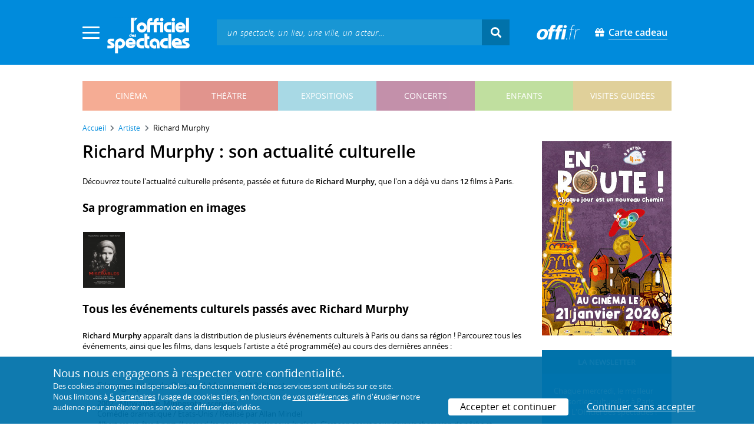

--- FILE ---
content_type: text/javascript
request_url: https://www.offi.fr/templates-mobile/assets/js/theme.js?v37
body_size: 130037
content:
!function(e){function t(i){if(n[i])return n[i].exports;var o=n[i]={i:i,l:!1,exports:{}};return e[i].call(o.exports,o,o.exports,t),o.l=!0,o.exports}var n={};t.m=e,t.c=n,t.i=function(e){return e},t.d=function(e,n,i){t.o(e,n)||Object.defineProperty(e,n,{configurable:!1,enumerable:!0,get:i})},t.n=function(e){var n=e&&e.__esModule?function(){return e.default}:function(){return e};return t.d(n,"a",n),n},t.o=function(e,t){return Object.prototype.hasOwnProperty.call(e,t)},t.p="",t(t.s=143)}([function(e,t,n){"use strict";var i,o;i=[n(16),n(2),n(32),n(60),n(63),n(29),n(28),n(133),n(62),n(13)],void 0!==(o=function(e,t,n,i,o,r,s,a,l,u){function c(e){var t=!!e&&"length"in e&&e.length,n=d.type(e);return"function"!==n&&!d.isWindow(e)&&("array"===n||0===t||"number"==typeof t&&t>0&&t-1 in e)}var d=function e(t,n){return new e.fn.init(t,n)},f=/^[\s\uFEFF\xA0]+|[\s\uFEFF\xA0]+$/g,p=/^-ms-/,h=/-([\da-z])/gi,m=function(e,t){return t.toUpperCase()};return d.fn=d.prototype={jquery:"@VERSION",constructor:d,selector:"",length:0,toArray:function(){return n.call(this)},get:function(e){return null!=e?e<0?this[e+this.length]:this[e]:n.call(this)},pushStack:function(e){var t=d.merge(this.constructor(),e);return t.prevObject=this,t.context=this.context,t},each:function(e){return d.each(this,e)},map:function(e){return this.pushStack(d.map(this,function(t,n){return e.call(t,n,t)}))},slice:function(){return this.pushStack(n.apply(this,arguments))},first:function(){return this.eq(0)},last:function(){return this.eq(-1)},eq:function(e){var t=this.length,n=+e+(e<0?t:0);return this.pushStack(n>=0&&n<t?[this[n]]:[])},end:function(){return this.prevObject||this.constructor()},push:o,sort:e.sort,splice:e.splice},d.extend=d.fn.extend=function(){var e,t,n,i,o,r,s=arguments[0]||{},a=1,l=arguments.length,u=!1;for("boolean"==typeof s&&(u=s,s=arguments[a]||{},a++),"object"==typeof s||d.isFunction(s)||(s={}),a===l&&(s=this,a--);a<l;a++)if(null!=(e=arguments[a]))for(t in e)n=s[t],i=e[t],s!==i&&(u&&i&&(d.isPlainObject(i)||(o=d.isArray(i)))?(o?(o=!1,r=n&&d.isArray(n)?n:[]):r=n&&d.isPlainObject(n)?n:{},s[t]=d.extend(u,r,i)):void 0!==i&&(s[t]=i));return s},d.extend({expando:"jQuery"+("@VERSION"+Math.random()).replace(/\D/g,""),isReady:!0,error:function(e){throw new Error(e)},noop:function(){},isFunction:function(e){return"function"===d.type(e)},isArray:Array.isArray,isWindow:function(e){return null!=e&&e===e.window},isNumeric:function(e){var t=e&&e.toString();return!d.isArray(e)&&t-parseFloat(t)+1>=0},isPlainObject:function(e){var t;if("object"!==d.type(e)||e.nodeType||d.isWindow(e))return!1;if(e.constructor&&!l.call(e,"constructor")&&!l.call(e.constructor.prototype||{},"isPrototypeOf"))return!1;for(t in e);return void 0===t||l.call(e,t)},isEmptyObject:function(e){var t;for(t in e)return!1;return!0},type:function(e){return null==e?e+"":"object"==typeof e||"function"==typeof e?s[a.call(e)]||"object":typeof e},globalEval:function(e){var n,i=eval;(e=d.trim(e))&&(1===e.indexOf("use strict")?(n=t.createElement("script"),n.text=e,t.head.appendChild(n).parentNode.removeChild(n)):i(e))},camelCase:function(e){return e.replace(p,"ms-").replace(h,m)},nodeName:function(e,t){return e.nodeName&&e.nodeName.toLowerCase()===t.toLowerCase()},each:function(e,t){var n,i=0;if(c(e))for(n=e.length;i<n&&!1!==t.call(e[i],i,e[i]);i++);else for(i in e)if(!1===t.call(e[i],i,e[i]))break;return e},trim:function(e){return null==e?"":(e+"").replace(f,"")},makeArray:function(e,t){var n=t||[];return null!=e&&(c(Object(e))?d.merge(n,"string"==typeof e?[e]:e):o.call(n,e)),n},inArray:function(e,t,n){return null==t?-1:r.call(t,e,n)},merge:function(e,t){for(var n=+t.length,i=0,o=e.length;i<n;i++)e[o++]=t[i];return e.length=o,e},grep:function(e,t,n){for(var i=[],o=0,r=e.length,s=!n;o<r;o++)!t(e[o],o)!==s&&i.push(e[o]);return i},map:function(e,t,n){var o,r,s=0,a=[];if(c(e))for(o=e.length;s<o;s++)null!=(r=t(e[s],s,n))&&a.push(r);else for(s in e)null!=(r=t(e[s],s,n))&&a.push(r);return i.apply([],a)},guid:1,proxy:function(e,t){var i,o,r;if("string"==typeof t&&(i=e[t],t=e,e=i),d.isFunction(e))return o=n.call(arguments,2),r=function(){return e.apply(t||this,o.concat(n.call(arguments)))},r.guid=e.guid=e.guid||d.guid++,r},now:Date.now,support:u}),"function"==typeof Symbol&&(d.fn[Symbol.iterator]=e[Symbol.iterator]),d.each("Boolean Number String Function Array Date RegExp Object Error Symbol".split(" "),function(e,t){s["[object "+t+"]"]=t.toLowerCase()}),d}.apply(t,i))&&(e.exports=o)},function(e,t,n){"use strict";var i,o;!function(t,n){"object"==typeof e&&"object"==typeof e.exports?e.exports=t.document?n(t,!0):function(e){if(!e.document)throw new Error("jQuery requires a window with a document");return n(e)}:n(t)}("undefined"!=typeof window?window:void 0,function(n,r){function s(e){var t=!!e&&"length"in e&&e.length,n=le.type(e);return"function"!==n&&!le.isWindow(e)&&("array"===n||0===t||"number"==typeof t&&t>0&&t-1 in e)}function a(e,t,n){if(le.isFunction(t))return le.grep(e,function(e,i){return!!t.call(e,i,e)!==n});if(t.nodeType)return le.grep(e,function(e){return e===t!==n});if("string"==typeof t){if(ye.test(t))return le.filter(t,e,n);t=le.filter(t,e)}return le.grep(e,function(e){return ie.call(t,e)>-1!==n})}function l(e,t){for(;(e=e[t])&&1!==e.nodeType;);return e}function u(e){var t={};return le.each(e.match(Se)||[],function(e,n){t[n]=!0}),t}function c(){Z.removeEventListener("DOMContentLoaded",c),n.removeEventListener("load",c),le.ready()}function d(){this.expando=le.expando+d.uid++}function f(e,t,n){var i;if(void 0===n&&1===e.nodeType)if(i="data-"+t.replace(Oe,"-$&").toLowerCase(),"string"==typeof(n=e.getAttribute(i))){try{n="true"===n||"false"!==n&&("null"===n?null:+n+""===n?+n:De.test(n)?le.parseJSON(n):n)}catch(e){}Ae.set(e,t,n)}else n=void 0;return n}function p(e,t,n,i){var o,r=1,s=20,a=i?function(){return i.cur()}:function(){return le.css(e,t,"")},l=a(),u=n&&n[3]||(le.cssNumber[t]?"":"px"),c=(le.cssNumber[t]||"px"!==u&&+l)&&Le.exec(le.css(e,t));if(c&&c[3]!==u){u=u||c[3],n=n||[],c=+l||1;do{r=r||".5",c/=r,le.style(e,t,c+u)}while(r!==(r=a()/l)&&1!==r&&--s)}return n&&(c=+c||+l||0,o=n[1]?c+(n[1]+1)*n[2]:+n[2],i&&(i.unit=u,i.start=c,i.end=o)),o}function h(e,t){var n=void 0!==e.getElementsByTagName?e.getElementsByTagName(t||"*"):void 0!==e.querySelectorAll?e.querySelectorAll(t||"*"):[];return void 0===t||t&&le.nodeName(e,t)?le.merge([e],n):n}function m(e,t){for(var n=0,i=e.length;n<i;n++)ke.set(e[n],"globalEval",!t||ke.get(t[n],"globalEval"))}function g(e,t,n,i,o){for(var r,s,a,l,u,c,d=t.createDocumentFragment(),f=[],p=0,g=e.length;p<g;p++)if((r=e[p])||0===r)if("object"===le.type(r))le.merge(f,r.nodeType?[r]:r);else if(Fe.test(r)){for(s=s||d.appendChild(t.createElement("div")),a=(je.exec(r)||["",""])[1].toLowerCase(),l=Me[a]||Me._default,s.innerHTML=l[1]+le.htmlPrefilter(r)+l[2],c=l[0];c--;)s=s.lastChild;le.merge(f,s.childNodes),s=d.firstChild,s.textContent=""}else f.push(t.createTextNode(r));for(d.textContent="",p=0;r=f[p++];)if(i&&le.inArray(r,i)>-1)o&&o.push(r);else if(u=le.contains(r.ownerDocument,r),s=h(d.appendChild(r),"script"),u&&m(s),n)for(c=0;r=s[c++];)$e.test(r.type||"")&&n.push(r);return d}function v(){return!0}function y(){return!1}function b(){try{return Z.activeElement}catch(e){}}function w(e,t,n,i,o,r){var s,a;if("object"==typeof t){"string"!=typeof n&&(i=i||n,n=void 0);for(a in t)w(e,a,n,i,t[a],r);return e}if(null==i&&null==o?(o=n,i=n=void 0):null==o&&("string"==typeof n?(o=i,i=void 0):(o=i,i=n,n=void 0)),!1===o)o=y;else if(!o)return e;return 1===r&&(s=o,o=function(e){return le().off(e),s.apply(this,arguments)},o.guid=s.guid||(s.guid=le.guid++)),e.each(function(){le.event.add(this,t,o,i,n)})}function x(e,t){return le.nodeName(e,"table")&&le.nodeName(11!==t.nodeType?t:t.firstChild,"tr")?e.getElementsByTagName("tbody")[0]||e.appendChild(e.ownerDocument.createElement("tbody")):e}function C(e){return e.type=(null!==e.getAttribute("type"))+"/"+e.type,e}function S(e){var t=Ve.exec(e.type);return t?e.type=t[1]:e.removeAttribute("type"),e}function T(e,t){var n,i,o,r,s,a,l,u;if(1===t.nodeType){if(ke.hasData(e)&&(r=ke.access(e),s=ke.set(t,r),u=r.events)){delete s.handle,s.events={};for(o in u)for(n=0,i=u[o].length;n<i;n++)le.event.add(t,o,u[o][n])}Ae.hasData(e)&&(a=Ae.access(e),l=le.extend({},a),Ae.set(t,l))}}function _(e,t){var n=t.nodeName.toLowerCase();"input"===n&&He.test(e.type)?t.checked=e.checked:"input"!==n&&"textarea"!==n||(t.defaultValue=e.defaultValue)}function E(e,t,n,i){t=te.apply([],t);var o,r,s,a,l,u,c=0,d=e.length,f=d-1,p=t[0],m=le.isFunction(p);if(m||d>1&&"string"==typeof p&&!ae.checkClone&&Ue.test(p))return e.each(function(o){var r=e.eq(o);m&&(t[0]=p.call(this,o,r.html())),E(r,t,n,i)});if(d&&(o=g(t,e[0].ownerDocument,!1,e,i),r=o.firstChild,1===o.childNodes.length&&(o=r),r||i)){for(s=le.map(h(o,"script"),C),a=s.length;c<d;c++)l=o,c!==f&&(l=le.clone(l,!0,!0),a&&le.merge(s,h(l,"script"))),n.call(e[c],l,c);if(a)for(u=s[s.length-1].ownerDocument,le.map(s,S),c=0;c<a;c++)l=s[c],$e.test(l.type||"")&&!ke.access(l,"globalEval")&&le.contains(u,l)&&(l.src?le._evalUrl&&le._evalUrl(l.src):le.globalEval(l.textContent.replace(Ge,"")))}return e}function k(e,t,n){for(var i,o=t?le.filter(t,e):e,r=0;null!=(i=o[r]);r++)n||1!==i.nodeType||le.cleanData(h(i)),i.parentNode&&(n&&le.contains(i.ownerDocument,i)&&m(h(i,"script")),i.parentNode.removeChild(i));return e}function A(e,t){var n=le(t.createElement(e)).appendTo(t.body),i=le.css(n[0],"display");return n.detach(),i}function D(e){var t=Z,n=Ye[e];return n||(n=A(e,t),"none"!==n&&n||(Xe=(Xe||le("<iframe frameborder='0' width='0' height='0'/>")).appendTo(t.documentElement),t=Xe[0].contentDocument,t.write(),t.close(),n=A(e,t),Xe.detach()),Ye[e]=n),n}function O(e,t,n){var i,o,r,s,a=e.style;return n=n||Je(e),s=n?n.getPropertyValue(t)||n[t]:void 0,""!==s&&void 0!==s||le.contains(e.ownerDocument,e)||(s=le.style(e,t)),n&&!ae.pixelMarginRight()&&Qe.test(s)&&Ke.test(t)&&(i=a.width,o=a.minWidth,r=a.maxWidth,a.minWidth=a.maxWidth=a.width=s,s=n.width,a.width=i,a.minWidth=o,a.maxWidth=r),void 0!==s?s+"":s}function P(e,t){return{get:function(){return e()?void delete this.get:(this.get=t).apply(this,arguments)}}}function L(e){if(e in rt)return e;for(var t=e[0].toUpperCase()+e.slice(1),n=ot.length;n--;)if((e=ot[n]+t)in rt)return e}function I(e,t,n){var i=Le.exec(t);return i?Math.max(0,i[2]-(n||0))+(i[3]||"px"):t}function N(e,t,n,i,o){for(var r=n===(i?"border":"content")?4:"width"===t?1:0,s=0;r<4;r+=2)"margin"===n&&(s+=le.css(e,n+Ie[r],!0,o)),i?("content"===n&&(s-=le.css(e,"padding"+Ie[r],!0,o)),"margin"!==n&&(s-=le.css(e,"border"+Ie[r]+"Width",!0,o))):(s+=le.css(e,"padding"+Ie[r],!0,o),"padding"!==n&&(s+=le.css(e,"border"+Ie[r]+"Width",!0,o)));return s}function H(e,t,n){var i=!0,o="width"===t?e.offsetWidth:e.offsetHeight,r=Je(e),s="border-box"===le.css(e,"boxSizing",!1,r);if(o<=0||null==o){if(o=O(e,t,r),(o<0||null==o)&&(o=e.style[t]),Qe.test(o))return o;i=s&&(ae.boxSizingReliable()||o===e.style[t]),o=parseFloat(o)||0}return o+N(e,t,n||(s?"border":"content"),i,r)+"px"}function j(e,t){for(var n,i,o,r=[],s=0,a=e.length;s<a;s++)i=e[s],i.style&&(r[s]=ke.get(i,"olddisplay"),n=i.style.display,t?(r[s]||"none"!==n||(i.style.display=""),""===i.style.display&&Ne(i)&&(r[s]=ke.access(i,"olddisplay",D(i.nodeName)))):(o=Ne(i),"none"===n&&o||ke.set(i,"olddisplay",o?n:le.css(i,"display"))));for(s=0;s<a;s++)i=e[s],i.style&&(t&&"none"!==i.style.display&&""!==i.style.display||(i.style.display=t?r[s]||"":"none"));return e}function $(e,t,n,i,o){return new $.prototype.init(e,t,n,i,o)}function M(){return n.setTimeout(function(){st=void 0}),st=le.now()}function F(e,t){var n,i=0,o={height:e};for(t=t?1:0;i<4;i+=2-t)n=Ie[i],o["margin"+n]=o["padding"+n]=e;return t&&(o.opacity=o.width=e),o}function R(e,t,n){for(var i,o=(W.tweeners[t]||[]).concat(W.tweeners["*"]),r=0,s=o.length;r<s;r++)if(i=o[r].call(n,t,e))return i}function q(e,t,n){var i,o,r,s,a,l,u,c=this,d={},f=e.style,p=e.nodeType&&Ne(e),h=ke.get(e,"fxshow");n.queue||(a=le._queueHooks(e,"fx"),null==a.unqueued&&(a.unqueued=0,l=a.empty.fire,a.empty.fire=function(){a.unqueued||l()}),a.unqueued++,c.always(function(){c.always(function(){a.unqueued--,le.queue(e,"fx").length||a.empty.fire()})})),1===e.nodeType&&("height"in t||"width"in t)&&(n.overflow=[f.overflow,f.overflowX,f.overflowY],u=le.css(e,"display"),"inline"===("none"===u?ke.get(e,"olddisplay")||D(e.nodeName):u)&&"none"===le.css(e,"float")&&(f.display="inline-block")),n.overflow&&(f.overflow="hidden",c.always(function(){f.overflow=n.overflow[0],f.overflowX=n.overflow[1],f.overflowY=n.overflow[2]}));for(i in t)if(o=t[i],lt.exec(o)){if(delete t[i],r=r||"toggle"===o,o===(p?"hide":"show")){if("show"!==o||!h||void 0===h[i])continue;p=!0}d[i]=h&&h[i]||le.style(e,i)}else u=void 0;if(le.isEmptyObject(d))"inline"===("none"===u?D(e.nodeName):u)&&(f.display=u);else{h?"hidden"in h&&(p=h.hidden):h=ke.access(e,"fxshow",{}),r&&(h.hidden=!p),p?le(e).show():c.done(function(){le(e).hide()}),c.done(function(){var t;ke.remove(e,"fxshow");for(t in d)le.style(e,t,d[t])});for(i in d)s=R(p?h[i]:0,i,c),i in h||(h[i]=s.start,p&&(s.end=s.start,s.start="width"===i||"height"===i?1:0))}}function B(e,t){var n,i,o,r,s;for(n in e)if(i=le.camelCase(n),o=t[i],r=e[n],le.isArray(r)&&(o=r[1],r=e[n]=r[0]),n!==i&&(e[i]=r,delete e[n]),(s=le.cssHooks[i])&&"expand"in s){r=s.expand(r),delete e[i];for(n in r)n in e||(e[n]=r[n],t[n]=o)}else t[i]=o}function W(e,t,n){var i,o,r=0,s=W.prefilters.length,a=le.Deferred().always(function(){delete l.elem}),l=function(){if(o)return!1;for(var t=st||M(),n=Math.max(0,u.startTime+u.duration-t),i=n/u.duration||0,r=1-i,s=0,l=u.tweens.length;s<l;s++)u.tweens[s].run(r);return a.notifyWith(e,[u,r,n]),r<1&&l?n:(a.resolveWith(e,[u]),!1)},u=a.promise({elem:e,props:le.extend({},t),opts:le.extend(!0,{specialEasing:{},easing:le.easing._default},n),originalProperties:t,originalOptions:n,startTime:st||M(),duration:n.duration,tweens:[],createTween:function(t,n){var i=le.Tween(e,u.opts,t,n,u.opts.specialEasing[t]||u.opts.easing);return u.tweens.push(i),i},stop:function(t){var n=0,i=t?u.tweens.length:0;if(o)return this;for(o=!0;n<i;n++)u.tweens[n].run(1);return t?(a.notifyWith(e,[u,1,0]),a.resolveWith(e,[u,t])):a.rejectWith(e,[u,t]),this}}),c=u.props;for(B(c,u.opts.specialEasing);r<s;r++)if(i=W.prefilters[r].call(u,e,c,u.opts))return le.isFunction(i.stop)&&(le._queueHooks(u.elem,u.opts.queue).stop=le.proxy(i.stop,i)),i;return le.map(c,R,u),le.isFunction(u.opts.start)&&u.opts.start.call(e,u),le.fx.timer(le.extend(l,{elem:e,anim:u,queue:u.opts.queue})),u.progress(u.opts.progress).done(u.opts.done,u.opts.complete).fail(u.opts.fail).always(u.opts.always)}function z(e){return e.getAttribute&&e.getAttribute("class")||""}function U(e){return function(t,n){"string"!=typeof t&&(n=t,t="*");var i,o=0,r=t.toLowerCase().match(Se)||[];if(le.isFunction(n))for(;i=r[o++];)"+"===i[0]?(i=i.slice(1)||"*",(e[i]=e[i]||[]).unshift(n)):(e[i]=e[i]||[]).push(n)}}function V(e,t,n,i){function o(a){var l;return r[a]=!0,le.each(e[a]||[],function(e,a){var u=a(t,n,i);return"string"!=typeof u||s||r[u]?s?!(l=u):void 0:(t.dataTypes.unshift(u),o(u),!1)}),l}var r={},s=e===At;return o(t.dataTypes[0])||!r["*"]&&o("*")}function G(e,t){var n,i,o=le.ajaxSettings.flatOptions||{};for(n in t)void 0!==t[n]&&((o[n]?e:i||(i={}))[n]=t[n]);return i&&le.extend(!0,e,i),e}function X(e,t,n){for(var i,o,r,s,a=e.contents,l=e.dataTypes;"*"===l[0];)l.shift(),void 0===i&&(i=e.mimeType||t.getResponseHeader("Content-Type"));if(i)for(o in a)if(a[o]&&a[o].test(i)){l.unshift(o);break}if(l[0]in n)r=l[0];else{for(o in n){if(!l[0]||e.converters[o+" "+l[0]]){r=o;break}s||(s=o)}r=r||s}if(r)return r!==l[0]&&l.unshift(r),n[r]}function Y(e,t,n,i){var o,r,s,a,l,u={},c=e.dataTypes.slice();if(c[1])for(s in e.converters)u[s.toLowerCase()]=e.converters[s];for(r=c.shift();r;)if(e.responseFields[r]&&(n[e.responseFields[r]]=t),!l&&i&&e.dataFilter&&(t=e.dataFilter(t,e.dataType)),l=r,r=c.shift())if("*"===r)r=l;else if("*"!==l&&l!==r){if(!(s=u[l+" "+r]||u["* "+r]))for(o in u)if(a=o.split(" "),a[1]===r&&(s=u[l+" "+a[0]]||u["* "+a[0]])){!0===s?s=u[o]:!0!==u[o]&&(r=a[0],c.unshift(a[1]));break}if(!0!==s)if(s&&e.throws)t=s(t);else try{t=s(t)}catch(e){return{state:"parsererror",error:s?e:"No conversion from "+l+" to "+r}}}return{state:"success",data:t}}function K(e,t,n,i){var o;if(le.isArray(t))le.each(t,function(t,o){n||Lt.test(e)?i(e,o):K(e+"["+("object"==typeof o&&null!=o?t:"")+"]",o,n,i)});else if(n||"object"!==le.type(t))i(e,t);else for(o in t)K(e+"["+o+"]",t[o],n,i)}function Q(e){return le.isWindow(e)?e:9===e.nodeType&&e.defaultView}var J=[],Z=n.document,ee=J.slice,te=J.concat,ne=J.push,ie=J.indexOf,oe={},re=oe.toString,se=oe.hasOwnProperty,ae={},le=function e(t,n){return new e.fn.init(t,n)},ue=/^[\s\uFEFF\xA0]+|[\s\uFEFF\xA0]+$/g,ce=/^-ms-/,de=/-([\da-z])/gi,fe=function(e,t){return t.toUpperCase()};le.fn=le.prototype={jquery:"2.2.4",constructor:le,selector:"",length:0,toArray:function(){return ee.call(this)},get:function(e){return null!=e?e<0?this[e+this.length]:this[e]:ee.call(this)},pushStack:function(e){var t=le.merge(this.constructor(),e);return t.prevObject=this,t.context=this.context,t},each:function(e){return le.each(this,e)},map:function(e){return this.pushStack(le.map(this,function(t,n){return e.call(t,n,t)}))},slice:function(){return this.pushStack(ee.apply(this,arguments))},first:function(){return this.eq(0)},last:function(){return this.eq(-1)},eq:function(e){var t=this.length,n=+e+(e<0?t:0);return this.pushStack(n>=0&&n<t?[this[n]]:[])},end:function(){return this.prevObject||this.constructor()},push:ne,sort:J.sort,splice:J.splice},le.extend=le.fn.extend=function(){var e,t,n,i,o,r,s=arguments[0]||{},a=1,l=arguments.length,u=!1;for("boolean"==typeof s&&(u=s,s=arguments[a]||{},a++),"object"==typeof s||le.isFunction(s)||(s={}),a===l&&(s=this,a--);a<l;a++)if(null!=(e=arguments[a]))for(t in e)n=s[t],i=e[t],s!==i&&(u&&i&&(le.isPlainObject(i)||(o=le.isArray(i)))?(o?(o=!1,r=n&&le.isArray(n)?n:[]):r=n&&le.isPlainObject(n)?n:{},s[t]=le.extend(u,r,i)):void 0!==i&&(s[t]=i));return s},le.extend({expando:"jQuery"+("2.2.4"+Math.random()).replace(/\D/g,""),isReady:!0,error:function(e){throw new Error(e)},noop:function(){},isFunction:function(e){return"function"===le.type(e)},isArray:Array.isArray,isWindow:function(e){return null!=e&&e===e.window},isNumeric:function(e){var t=e&&e.toString();return!le.isArray(e)&&t-parseFloat(t)+1>=0},isPlainObject:function(e){var t;if("object"!==le.type(e)||e.nodeType||le.isWindow(e))return!1;if(e.constructor&&!se.call(e,"constructor")&&!se.call(e.constructor.prototype||{},"isPrototypeOf"))return!1;for(t in e);return void 0===t||se.call(e,t)},isEmptyObject:function(e){var t;for(t in e)return!1;return!0},type:function(e){return null==e?e+"":"object"==typeof e||"function"==typeof e?oe[re.call(e)]||"object":typeof e},globalEval:function(e){var t,n=eval;(e=le.trim(e))&&(1===e.indexOf("use strict")?(t=Z.createElement("script"),t.text=e,Z.head.appendChild(t).parentNode.removeChild(t)):n(e))},camelCase:function(e){return e.replace(ce,"ms-").replace(de,fe)},nodeName:function(e,t){return e.nodeName&&e.nodeName.toLowerCase()===t.toLowerCase()},each:function(e,t){var n,i=0;if(s(e))for(n=e.length;i<n&&!1!==t.call(e[i],i,e[i]);i++);else for(i in e)if(!1===t.call(e[i],i,e[i]))break;return e},trim:function(e){return null==e?"":(e+"").replace(ue,"")},makeArray:function(e,t){var n=t||[];return null!=e&&(s(Object(e))?le.merge(n,"string"==typeof e?[e]:e):ne.call(n,e)),n},inArray:function(e,t,n){return null==t?-1:ie.call(t,e,n)},merge:function(e,t){for(var n=+t.length,i=0,o=e.length;i<n;i++)e[o++]=t[i];return e.length=o,e},grep:function(e,t,n){for(var i=[],o=0,r=e.length,s=!n;o<r;o++)!t(e[o],o)!==s&&i.push(e[o]);return i},map:function(e,t,n){var i,o,r=0,a=[];if(s(e))for(i=e.length;r<i;r++)null!=(o=t(e[r],r,n))&&a.push(o);else for(r in e)null!=(o=t(e[r],r,n))&&a.push(o);return te.apply([],a)},guid:1,proxy:function(e,t){var n,i,o;if("string"==typeof t&&(n=e[t],t=e,e=n),le.isFunction(e))return i=ee.call(arguments,2),o=function(){return e.apply(t||this,i.concat(ee.call(arguments)))},o.guid=e.guid=e.guid||le.guid++,o},now:Date.now,support:ae}),"function"==typeof Symbol&&(le.fn[Symbol.iterator]=J[Symbol.iterator]),le.each("Boolean Number String Function Array Date RegExp Object Error Symbol".split(" "),function(e,t){oe["[object "+t+"]"]=t.toLowerCase()});var pe=function(e){function t(e,t,n,i){var o,r,s,a,u,d,f,p,h=t&&t.ownerDocument,m=t?t.nodeType:9;if(n=n||[],"string"!=typeof e||!e||1!==m&&9!==m&&11!==m)return n;if(!i&&((t?t.ownerDocument||t:M)!==O&&D(t),t=t||O,L)){if(11!==m&&(d=me.exec(e)))if(o=d[1]){if(9===m){if(!(s=t.getElementById(o)))return n;if(s.id===o)return n.push(s),n}else if(h&&(s=h.getElementById(o))&&j(t,s)&&s.id===o)return n.push(s),n}else{if(d[2])return K.apply(n,t.getElementsByTagName(e)),n;if((o=d[3])&&b.getElementsByClassName&&t.getElementsByClassName)return K.apply(n,t.getElementsByClassName(o)),n}if(b.qsa&&!W[e+" "]&&(!I||!I.test(e))){if(1!==m)h=t,p=e;else if("object"!==t.nodeName.toLowerCase()){for((a=t.getAttribute("id"))?a=a.replace(ve,"\\$&"):t.setAttribute("id",a=$),f=S(e),r=f.length,u=ce.test(a)?"#"+a:"[id='"+a+"']";r--;)f[r]=u+" "+c(f[r]);p=f.join(","),h=ge.test(e)&&l(t.parentNode)||t}if(p)try{return K.apply(n,h.querySelectorAll(p)),n}catch(e){}finally{a===$&&t.removeAttribute("id")}}}return _(e.replace(re,"$1"),t,n,i)}function n(){function e(n,i){return t.push(n+" ")>w.cacheLength&&delete e[t.shift()],e[n+" "]=i}var t=[];return e}function i(e){return e[$]=!0,e}function o(e){var t=O.createElement("div");try{return!!e(t)}catch(e){return!1}finally{t.parentNode&&t.parentNode.removeChild(t),t=null}}function r(e,t){for(var n=e.split("|"),i=n.length;i--;)w.attrHandle[n[i]]=t}function s(e,t){var n=t&&e,i=n&&1===e.nodeType&&1===t.nodeType&&(~t.sourceIndex||U)-(~e.sourceIndex||U);if(i)return i;if(n)for(;n=n.nextSibling;)if(n===t)return-1;return e?1:-1}function a(e){return i(function(t){return t=+t,i(function(n,i){for(var o,r=e([],n.length,t),s=r.length;s--;)n[o=r[s]]&&(n[o]=!(i[o]=n[o]))})})}function l(e){return e&&void 0!==e.getElementsByTagName&&e}function u(){}function c(e){for(var t=0,n=e.length,i="";t<n;t++)i+=e[t].value;return i}function d(e,t,n){var i=t.dir,o=n&&"parentNode"===i,r=R++;return t.first?function(t,n,r){for(;t=t[i];)if(1===t.nodeType||o)return e(t,n,r)}:function(t,n,s){var a,l,u,c=[F,r];if(s){for(;t=t[i];)if((1===t.nodeType||o)&&e(t,n,s))return!0}else for(;t=t[i];)if(1===t.nodeType||o){if(u=t[$]||(t[$]={}),l=u[t.uniqueID]||(u[t.uniqueID]={}),(a=l[i])&&a[0]===F&&a[1]===r)return c[2]=a[2];if(l[i]=c,c[2]=e(t,n,s))return!0}}}function f(e){return e.length>1?function(t,n,i){for(var o=e.length;o--;)if(!e[o](t,n,i))return!1;return!0}:e[0]}function p(e,n,i){for(var o=0,r=n.length;o<r;o++)t(e,n[o],i);return i}function h(e,t,n,i,o){for(var r,s=[],a=0,l=e.length,u=null!=t;a<l;a++)(r=e[a])&&(n&&!n(r,i,o)||(s.push(r),u&&t.push(a)));return s}function m(e,t,n,o,r,s){return o&&!o[$]&&(o=m(o)),r&&!r[$]&&(r=m(r,s)),i(function(i,s,a,l){var u,c,d,f=[],m=[],g=s.length,v=i||p(t||"*",a.nodeType?[a]:a,[]),y=!e||!i&&t?v:h(v,f,e,a,l),b=n?r||(i?e:g||o)?[]:s:y;if(n&&n(y,b,a,l),o)for(u=h(b,m),o(u,[],a,l),c=u.length;c--;)(d=u[c])&&(b[m[c]]=!(y[m[c]]=d));if(i){if(r||e){if(r){for(u=[],c=b.length;c--;)(d=b[c])&&u.push(y[c]=d);r(null,b=[],u,l)}for(c=b.length;c--;)(d=b[c])&&(u=r?J(i,d):f[c])>-1&&(i[u]=!(s[u]=d))}}else b=h(b===s?b.splice(g,b.length):b),r?r(null,s,b,l):K.apply(s,b)})}function g(e){for(var t,n,i,o=e.length,r=w.relative[e[0].type],s=r||w.relative[" "],a=r?1:0,l=d(function(e){return e===t},s,!0),u=d(function(e){return J(t,e)>-1},s,!0),p=[function(e,n,i){var o=!r&&(i||n!==E)||((t=n).nodeType?l(e,n,i):u(e,n,i));return t=null,o}];a<o;a++)if(n=w.relative[e[a].type])p=[d(f(p),n)];else{if(n=w.filter[e[a].type].apply(null,e[a].matches),n[$]){for(i=++a;i<o&&!w.relative[e[i].type];i++);return m(a>1&&f(p),a>1&&c(e.slice(0,a-1).concat({value:" "===e[a-2].type?"*":""})).replace(re,"$1"),n,a<i&&g(e.slice(a,i)),i<o&&g(e=e.slice(i)),i<o&&c(e))}p.push(n)}return f(p)}function v(e,n){var o=n.length>0,r=e.length>0,s=function(i,s,a,l,u){var c,d,f,p=0,m="0",g=i&&[],v=[],y=E,b=i||r&&w.find.TAG("*",u),x=F+=null==y?1:Math.random()||.1,C=b.length;for(u&&(E=s===O||s||u);m!==C&&null!=(c=b[m]);m++){if(r&&c){for(d=0,s||c.ownerDocument===O||(D(c),a=!L);f=e[d++];)if(f(c,s||O,a)){l.push(c);break}u&&(F=x)}o&&((c=!f&&c)&&p--,i&&g.push(c))}if(p+=m,o&&m!==p){for(d=0;f=n[d++];)f(g,v,s,a);if(i){if(p>0)for(;m--;)g[m]||v[m]||(v[m]=X.call(l));v=h(v)}K.apply(l,v),u&&!i&&v.length>0&&p+n.length>1&&t.uniqueSort(l)}return u&&(F=x,E=y),g};return o?i(s):s}var y,b,w,x,C,S,T,_,E,k,A,D,O,P,L,I,N,H,j,$="sizzle"+1*new Date,M=e.document,F=0,R=0,q=n(),B=n(),W=n(),z=function(e,t){return e===t&&(A=!0),0},U=1<<31,V={}.hasOwnProperty,G=[],X=G.pop,Y=G.push,K=G.push,Q=G.slice,J=function(e,t){for(var n=0,i=e.length;n<i;n++)if(e[n]===t)return n;return-1},Z="checked|selected|async|autofocus|autoplay|controls|defer|disabled|hidden|ismap|loop|multiple|open|readonly|required|scoped",ee="[\\x20\\t\\r\\n\\f]",te="(?:\\\\.|[\\w-]|[^\\x00-\\xa0])+",ne="\\["+ee+"*("+te+")(?:"+ee+"*([*^$|!~]?=)"+ee+"*(?:'((?:\\\\.|[^\\\\'])*)'|\"((?:\\\\.|[^\\\\\"])*)\"|("+te+"))|)"+ee+"*\\]",ie=":("+te+")(?:\\((('((?:\\\\.|[^\\\\'])*)'|\"((?:\\\\.|[^\\\\\"])*)\")|((?:\\\\.|[^\\\\()[\\]]|"+ne+")*)|.*)\\)|)",oe=new RegExp(ee+"+","g"),re=new RegExp("^"+ee+"+|((?:^|[^\\\\])(?:\\\\.)*)"+ee+"+$","g"),se=new RegExp("^"+ee+"*,"+ee+"*"),ae=new RegExp("^"+ee+"*([>+~]|"+ee+")"+ee+"*"),le=new RegExp("="+ee+"*([^\\]'\"]*?)"+ee+"*\\]","g"),ue=new RegExp(ie),ce=new RegExp("^"+te+"$"),de={ID:new RegExp("^#("+te+")"),CLASS:new RegExp("^\\.("+te+")"),TAG:new RegExp("^("+te+"|[*])"),ATTR:new RegExp("^"+ne),PSEUDO:new RegExp("^"+ie),CHILD:new RegExp("^:(only|first|last|nth|nth-last)-(child|of-type)(?:\\("+ee+"*(even|odd|(([+-]|)(\\d*)n|)"+ee+"*(?:([+-]|)"+ee+"*(\\d+)|))"+ee+"*\\)|)","i"),bool:new RegExp("^(?:"+Z+")$","i"),needsContext:new RegExp("^"+ee+"*[>+~]|:(even|odd|eq|gt|lt|nth|first|last)(?:\\("+ee+"*((?:-\\d)?\\d*)"+ee+"*\\)|)(?=[^-]|$)","i")},fe=/^(?:input|select|textarea|button)$/i,pe=/^h\d$/i,he=/^[^{]+\{\s*\[native \w/,me=/^(?:#([\w-]+)|(\w+)|\.([\w-]+))$/,ge=/[+~]/,ve=/'|\\/g,ye=new RegExp("\\\\([\\da-f]{1,6}"+ee+"?|("+ee+")|.)","ig"),be=function(e,t,n){var i="0x"+t-65536;return i!==i||n?t:i<0?String.fromCharCode(i+65536):String.fromCharCode(i>>10|55296,1023&i|56320)},we=function(){D()};try{K.apply(G=Q.call(M.childNodes),M.childNodes),G[M.childNodes.length].nodeType}catch(e){K={apply:G.length?function(e,t){Y.apply(e,Q.call(t))}:function(e,t){for(var n=e.length,i=0;e[n++]=t[i++];);e.length=n-1}}}b=t.support={},C=t.isXML=function(e){var t=e&&(e.ownerDocument||e).documentElement;return!!t&&"HTML"!==t.nodeName},D=t.setDocument=function(e){var t,n,i=e?e.ownerDocument||e:M;return i!==O&&9===i.nodeType&&i.documentElement?(O=i,P=O.documentElement,L=!C(O),(n=O.defaultView)&&n.top!==n&&(n.addEventListener?n.addEventListener("unload",we,!1):n.attachEvent&&n.attachEvent("onunload",we)),b.attributes=o(function(e){return e.className="i",!e.getAttribute("className")}),b.getElementsByTagName=o(function(e){return e.appendChild(O.createComment("")),!e.getElementsByTagName("*").length}),b.getElementsByClassName=he.test(O.getElementsByClassName),b.getById=o(function(e){return P.appendChild(e).id=$,!O.getElementsByName||!O.getElementsByName($).length}),b.getById?(w.find.ID=function(e,t){if(void 0!==t.getElementById&&L){var n=t.getElementById(e);return n?[n]:[]}},w.filter.ID=function(e){var t=e.replace(ye,be);return function(e){return e.getAttribute("id")===t}}):(delete w.find.ID,w.filter.ID=function(e){var t=e.replace(ye,be);return function(e){var n=void 0!==e.getAttributeNode&&e.getAttributeNode("id");return n&&n.value===t}}),w.find.TAG=b.getElementsByTagName?function(e,t){return void 0!==t.getElementsByTagName?t.getElementsByTagName(e):b.qsa?t.querySelectorAll(e):void 0}:function(e,t){var n,i=[],o=0,r=t.getElementsByTagName(e);if("*"===e){for(;n=r[o++];)1===n.nodeType&&i.push(n);return i}return r},w.find.CLASS=b.getElementsByClassName&&function(e,t){if(void 0!==t.getElementsByClassName&&L)return t.getElementsByClassName(e)},N=[],I=[],(b.qsa=he.test(O.querySelectorAll))&&(o(function(e){P.appendChild(e).innerHTML="<a id='"+$+"'></a><select id='"+$+"-\r\\' msallowcapture=''><option selected=''></option></select>",e.querySelectorAll("[msallowcapture^='']").length&&I.push("[*^$]="+ee+"*(?:''|\"\")"),e.querySelectorAll("[selected]").length||I.push("\\["+ee+"*(?:value|"+Z+")"),e.querySelectorAll("[id~="+$+"-]").length||I.push("~="),e.querySelectorAll(":checked").length||I.push(":checked"),e.querySelectorAll("a#"+$+"+*").length||I.push(".#.+[+~]")}),o(function(e){var t=O.createElement("input");t.setAttribute("type","hidden"),e.appendChild(t).setAttribute("name","D"),e.querySelectorAll("[name=d]").length&&I.push("name"+ee+"*[*^$|!~]?="),e.querySelectorAll(":enabled").length||I.push(":enabled",":disabled"),e.querySelectorAll("*,:x"),I.push(",.*:")})),(b.matchesSelector=he.test(H=P.matches||P.webkitMatchesSelector||P.mozMatchesSelector||P.oMatchesSelector||P.msMatchesSelector))&&o(function(e){b.disconnectedMatch=H.call(e,"div"),H.call(e,"[s!='']:x"),N.push("!=",ie)}),I=I.length&&new RegExp(I.join("|")),N=N.length&&new RegExp(N.join("|")),t=he.test(P.compareDocumentPosition),j=t||he.test(P.contains)?function(e,t){var n=9===e.nodeType?e.documentElement:e,i=t&&t.parentNode;return e===i||!(!i||1!==i.nodeType||!(n.contains?n.contains(i):e.compareDocumentPosition&&16&e.compareDocumentPosition(i)))}:function(e,t){if(t)for(;t=t.parentNode;)if(t===e)return!0;return!1},z=t?function(e,t){if(e===t)return A=!0,0;var n=!e.compareDocumentPosition-!t.compareDocumentPosition;return n||(n=(e.ownerDocument||e)===(t.ownerDocument||t)?e.compareDocumentPosition(t):1,1&n||!b.sortDetached&&t.compareDocumentPosition(e)===n?e===O||e.ownerDocument===M&&j(M,e)?-1:t===O||t.ownerDocument===M&&j(M,t)?1:k?J(k,e)-J(k,t):0:4&n?-1:1)}:function(e,t){if(e===t)return A=!0,0;var n,i=0,o=e.parentNode,r=t.parentNode,a=[e],l=[t];if(!o||!r)return e===O?-1:t===O?1:o?-1:r?1:k?J(k,e)-J(k,t):0;if(o===r)return s(e,t);for(n=e;n=n.parentNode;)a.unshift(n);for(n=t;n=n.parentNode;)l.unshift(n);for(;a[i]===l[i];)i++;return i?s(a[i],l[i]):a[i]===M?-1:l[i]===M?1:0},O):O},t.matches=function(e,n){return t(e,null,null,n)},t.matchesSelector=function(e,n){if((e.ownerDocument||e)!==O&&D(e),n=n.replace(le,"='$1']"),b.matchesSelector&&L&&!W[n+" "]&&(!N||!N.test(n))&&(!I||!I.test(n)))try{var i=H.call(e,n);if(i||b.disconnectedMatch||e.document&&11!==e.document.nodeType)return i}catch(e){}return t(n,O,null,[e]).length>0},t.contains=function(e,t){return(e.ownerDocument||e)!==O&&D(e),j(e,t)},t.attr=function(e,t){(e.ownerDocument||e)!==O&&D(e);var n=w.attrHandle[t.toLowerCase()],i=n&&V.call(w.attrHandle,t.toLowerCase())?n(e,t,!L):void 0;return void 0!==i?i:b.attributes||!L?e.getAttribute(t):(i=e.getAttributeNode(t))&&i.specified?i.value:null},t.error=function(e){throw new Error("Syntax error, unrecognized expression: "+e)},t.uniqueSort=function(e){var t,n=[],i=0,o=0;if(A=!b.detectDuplicates,k=!b.sortStable&&e.slice(0),e.sort(z),A){for(;t=e[o++];)t===e[o]&&(i=n.push(o));for(;i--;)e.splice(n[i],1)}return k=null,e},x=t.getText=function(e){var t,n="",i=0,o=e.nodeType;if(o){if(1===o||9===o||11===o){if("string"==typeof e.textContent)return e.textContent;for(e=e.firstChild;e;e=e.nextSibling)n+=x(e)}else if(3===o||4===o)return e.nodeValue}else for(;t=e[i++];)n+=x(t);return n},w=t.selectors={cacheLength:50,createPseudo:i,match:de,attrHandle:{},find:{},relative:{">":{dir:"parentNode",first:!0}," ":{dir:"parentNode"},"+":{dir:"previousSibling",first:!0},"~":{dir:"previousSibling"}},preFilter:{ATTR:function(e){return e[1]=e[1].replace(ye,be),e[3]=(e[3]||e[4]||e[5]||"").replace(ye,be),"~="===e[2]&&(e[3]=" "+e[3]+" "),e.slice(0,4)},CHILD:function(e){return e[1]=e[1].toLowerCase(),"nth"===e[1].slice(0,3)?(e[3]||t.error(e[0]),e[4]=+(e[4]?e[5]+(e[6]||1):2*("even"===e[3]||"odd"===e[3])),e[5]=+(e[7]+e[8]||"odd"===e[3])):e[3]&&t.error(e[0]),e},PSEUDO:function(e){var t,n=!e[6]&&e[2];return de.CHILD.test(e[0])?null:(e[3]?e[2]=e[4]||e[5]||"":n&&ue.test(n)&&(t=S(n,!0))&&(t=n.indexOf(")",n.length-t)-n.length)&&(e[0]=e[0].slice(0,t),e[2]=n.slice(0,t)),e.slice(0,3))}},filter:{TAG:function(e){var t=e.replace(ye,be).toLowerCase();return"*"===e?function(){return!0}:function(e){return e.nodeName&&e.nodeName.toLowerCase()===t}},CLASS:function(e){var t=q[e+" "];return t||(t=new RegExp("(^|"+ee+")"+e+"("+ee+"|$)"))&&q(e,function(e){return t.test("string"==typeof e.className&&e.className||void 0!==e.getAttribute&&e.getAttribute("class")||"")})},ATTR:function(e,n,i){return function(o){var r=t.attr(o,e);return null==r?"!="===n:!n||(r+="","="===n?r===i:"!="===n?r!==i:"^="===n?i&&0===r.indexOf(i):"*="===n?i&&r.indexOf(i)>-1:"$="===n?i&&r.slice(-i.length)===i:"~="===n?(" "+r.replace(oe," ")+" ").indexOf(i)>-1:"|="===n&&(r===i||r.slice(0,i.length+1)===i+"-"))}},CHILD:function(e,t,n,i,o){var r="nth"!==e.slice(0,3),s="last"!==e.slice(-4),a="of-type"===t;return 1===i&&0===o?function(e){return!!e.parentNode}:function(t,n,l){var u,c,d,f,p,h,m=r!==s?"nextSibling":"previousSibling",g=t.parentNode,v=a&&t.nodeName.toLowerCase(),y=!l&&!a,b=!1;if(g){if(r){for(;m;){for(f=t;f=f[m];)if(a?f.nodeName.toLowerCase()===v:1===f.nodeType)return!1;h=m="only"===e&&!h&&"nextSibling"}return!0}if(h=[s?g.firstChild:g.lastChild],s&&y){for(f=g,d=f[$]||(f[$]={}),c=d[f.uniqueID]||(d[f.uniqueID]={}),u=c[e]||[],p=u[0]===F&&u[1],b=p&&u[2],f=p&&g.childNodes[p];f=++p&&f&&f[m]||(b=p=0)||h.pop();)if(1===f.nodeType&&++b&&f===t){c[e]=[F,p,b];break}}else if(y&&(f=t,d=f[$]||(f[$]={}),c=d[f.uniqueID]||(d[f.uniqueID]={}),u=c[e]||[],p=u[0]===F&&u[1],b=p),!1===b)for(;(f=++p&&f&&f[m]||(b=p=0)||h.pop())&&((a?f.nodeName.toLowerCase()!==v:1!==f.nodeType)||!++b||(y&&(d=f[$]||(f[$]={}),c=d[f.uniqueID]||(d[f.uniqueID]={}),c[e]=[F,b]),f!==t)););return(b-=o)===i||b%i==0&&b/i>=0}}},PSEUDO:function(e,n){var o,r=w.pseudos[e]||w.setFilters[e.toLowerCase()]||t.error("unsupported pseudo: "+e);return r[$]?r(n):r.length>1?(o=[e,e,"",n],w.setFilters.hasOwnProperty(e.toLowerCase())?i(function(e,t){for(var i,o=r(e,n),s=o.length;s--;)i=J(e,o[s]),e[i]=!(t[i]=o[s])}):function(e){return r(e,0,o)}):r}},pseudos:{not:i(function(e){var t=[],n=[],o=T(e.replace(re,"$1"));return o[$]?i(function(e,t,n,i){for(var r,s=o(e,null,i,[]),a=e.length;a--;)(r=s[a])&&(e[a]=!(t[a]=r))}):function(e,i,r){return t[0]=e,o(t,null,r,n),t[0]=null,!n.pop()}}),has:i(function(e){return function(n){return t(e,n).length>0}}),contains:i(function(e){return e=e.replace(ye,be),function(t){return(t.textContent||t.innerText||x(t)).indexOf(e)>-1}}),lang:i(function(e){return ce.test(e||"")||t.error("unsupported lang: "+e),e=e.replace(ye,be).toLowerCase(),function(t){var n;do{if(n=L?t.lang:t.getAttribute("xml:lang")||t.getAttribute("lang"))return(n=n.toLowerCase())===e||0===n.indexOf(e+"-")}while((t=t.parentNode)&&1===t.nodeType);return!1}}),target:function(t){var n=e.location&&e.location.hash;return n&&n.slice(1)===t.id},root:function(e){return e===P},focus:function(e){return e===O.activeElement&&(!O.hasFocus||O.hasFocus())&&!!(e.type||e.href||~e.tabIndex)},enabled:function(e){return!1===e.disabled},disabled:function(e){return!0===e.disabled},checked:function(e){var t=e.nodeName.toLowerCase();return"input"===t&&!!e.checked||"option"===t&&!!e.selected},selected:function(e){return e.parentNode&&e.parentNode.selectedIndex,!0===e.selected},empty:function(e){for(e=e.firstChild;e;e=e.nextSibling)if(e.nodeType<6)return!1;return!0},parent:function(e){return!w.pseudos.empty(e)},header:function(e){return pe.test(e.nodeName)},input:function(e){return fe.test(e.nodeName)},button:function(e){var t=e.nodeName.toLowerCase();return"input"===t&&"button"===e.type||"button"===t},text:function(e){var t;return"input"===e.nodeName.toLowerCase()&&"text"===e.type&&(null==(t=e.getAttribute("type"))||"text"===t.toLowerCase())},first:a(function(){return[0]}),last:a(function(e,t){return[t-1]}),eq:a(function(e,t,n){return[n<0?n+t:n]}),even:a(function(e,t){for(var n=0;n<t;n+=2)e.push(n);return e}),odd:a(function(e,t){for(var n=1;n<t;n+=2)e.push(n);return e}),lt:a(function(e,t,n){for(var i=n<0?n+t:n;--i>=0;)e.push(i);return e}),gt:a(function(e,t,n){for(var i=n<0?n+t:n;++i<t;)e.push(i);return e})}},w.pseudos.nth=w.pseudos.eq;for(y in{radio:!0,checkbox:!0,file:!0,password:!0,image:!0})w.pseudos[y]=function(e){return function(t){return"input"===t.nodeName.toLowerCase()&&t.type===e}}(y);for(y in{submit:!0,reset:!0})w.pseudos[y]=function(e){return function(t){var n=t.nodeName.toLowerCase();return("input"===n||"button"===n)&&t.type===e}}(y);return u.prototype=w.filters=w.pseudos,w.setFilters=new u,S=t.tokenize=function(e,n){var i,o,r,s,a,l,u,c=B[e+" "];if(c)return n?0:c.slice(0);for(a=e,l=[],u=w.preFilter;a;){i&&!(o=se.exec(a))||(o&&(a=a.slice(o[0].length)||a),l.push(r=[])),i=!1,(o=ae.exec(a))&&(i=o.shift(),r.push({value:i,type:o[0].replace(re," ")}),a=a.slice(i.length));for(s in w.filter)!(o=de[s].exec(a))||u[s]&&!(o=u[s](o))||(i=o.shift(),r.push({value:i,type:s,matches:o}),a=a.slice(i.length));if(!i)break}return n?a.length:a?t.error(e):B(e,l).slice(0)},T=t.compile=function(e,t){var n,i=[],o=[],r=W[e+" "];if(!r){for(t||(t=S(e)),n=t.length;n--;)r=g(t[n]),r[$]?i.push(r):o.push(r);r=W(e,v(o,i)),r.selector=e}return r},_=t.select=function(e,t,n,i){var o,r,s,a,u,d="function"==typeof e&&e,f=!i&&S(e=d.selector||e);if(n=n||[],1===f.length){if(r=f[0]=f[0].slice(0),r.length>2&&"ID"===(s=r[0]).type&&b.getById&&9===t.nodeType&&L&&w.relative[r[1].type]){if(!(t=(w.find.ID(s.matches[0].replace(ye,be),t)||[])[0]))return n;d&&(t=t.parentNode),e=e.slice(r.shift().value.length)}for(o=de.needsContext.test(e)?0:r.length;o--&&(s=r[o],!w.relative[a=s.type]);)if((u=w.find[a])&&(i=u(s.matches[0].replace(ye,be),ge.test(r[0].type)&&l(t.parentNode)||t))){if(r.splice(o,1),!(e=i.length&&c(r)))return K.apply(n,i),n;break}}return(d||T(e,f))(i,t,!L,n,!t||ge.test(e)&&l(t.parentNode)||t),n},b.sortStable=$.split("").sort(z).join("")===$,b.detectDuplicates=!!A,D(),b.sortDetached=o(function(e){return 1&e.compareDocumentPosition(O.createElement("div"))}),o(function(e){return e.innerHTML="<a href='#'></a>","#"===e.firstChild.getAttribute("href")})||r("type|href|height|width",function(e,t,n){if(!n)return e.getAttribute(t,"type"===t.toLowerCase()?1:2)}),b.attributes&&o(function(e){return e.innerHTML="<input/>",e.firstChild.setAttribute("value",""),""===e.firstChild.getAttribute("value")})||r("value",function(e,t,n){if(!n&&"input"===e.nodeName.toLowerCase())return e.defaultValue}),o(function(e){return null==e.getAttribute("disabled")})||r(Z,function(e,t,n){var i;if(!n)return!0===e[t]?t.toLowerCase():(i=e.getAttributeNode(t))&&i.specified?i.value:null}),t}(n);le.find=pe,le.expr=pe.selectors,le.expr[":"]=le.expr.pseudos,le.uniqueSort=le.unique=pe.uniqueSort,le.text=pe.getText,le.isXMLDoc=pe.isXML,le.contains=pe.contains;var he=function(e,t,n){for(var i=[],o=void 0!==n;(e=e[t])&&9!==e.nodeType;)if(1===e.nodeType){if(o&&le(e).is(n))break;i.push(e)}return i},me=function(e,t){for(var n=[];e;e=e.nextSibling)1===e.nodeType&&e!==t&&n.push(e);return n},ge=le.expr.match.needsContext,ve=/^<([\w-]+)\s*\/?>(?:<\/\1>|)$/,ye=/^.[^:#\[\.,]*$/;le.filter=function(e,t,n){var i=t[0];return n&&(e=":not("+e+")"),1===t.length&&1===i.nodeType?le.find.matchesSelector(i,e)?[i]:[]:le.find.matches(e,le.grep(t,function(e){return 1===e.nodeType}))},le.fn.extend({find:function(e){var t,n=this.length,i=[],o=this;if("string"!=typeof e)return this.pushStack(le(e).filter(function(){for(t=0;t<n;t++)if(le.contains(o[t],this))return!0}));for(t=0;t<n;t++)le.find(e,o[t],i);return i=this.pushStack(n>1?le.unique(i):i),i.selector=this.selector?this.selector+" "+e:e,i},filter:function(e){return this.pushStack(a(this,e||[],!1))},not:function(e){return this.pushStack(a(this,e||[],!0))},is:function(e){return!!a(this,"string"==typeof e&&ge.test(e)?le(e):e||[],!1).length}});var be,we=/^(?:\s*(<[\w\W]+>)[^>]*|#([\w-]*))$/;(le.fn.init=function(e,t,n){var i,o;if(!e)return this;if(n=n||be,"string"==typeof e){if(!(i="<"===e[0]&&">"===e[e.length-1]&&e.length>=3?[null,e,null]:we.exec(e))||!i[1]&&t)return!t||t.jquery?(t||n).find(e):this.constructor(t).find(e);if(i[1]){if(t=t instanceof le?t[0]:t,le.merge(this,le.parseHTML(i[1],t&&t.nodeType?t.ownerDocument||t:Z,!0)),ve.test(i[1])&&le.isPlainObject(t))for(i in t)le.isFunction(this[i])?this[i](t[i]):this.attr(i,t[i]);return this}return o=Z.getElementById(i[2]),o&&o.parentNode&&(this.length=1,this[0]=o),this.context=Z,this.selector=e,this}return e.nodeType?(this.context=this[0]=e,this.length=1,this):le.isFunction(e)?void 0!==n.ready?n.ready(e):e(le):(void 0!==e.selector&&(this.selector=e.selector,this.context=e.context),le.makeArray(e,this))}).prototype=le.fn,be=le(Z);var xe=/^(?:parents|prev(?:Until|All))/,Ce={children:!0,contents:!0,next:!0,prev:!0};le.fn.extend({has:function(e){var t=le(e,this),n=t.length;return this.filter(function(){for(var e=0;e<n;e++)if(le.contains(this,t[e]))return!0})},closest:function(e,t){for(var n,i=0,o=this.length,r=[],s=ge.test(e)||"string"!=typeof e?le(e,t||this.context):0;i<o;i++)for(n=this[i];n&&n!==t;n=n.parentNode)if(n.nodeType<11&&(s?s.index(n)>-1:1===n.nodeType&&le.find.matchesSelector(n,e))){r.push(n);break}return this.pushStack(r.length>1?le.uniqueSort(r):r)},index:function(e){return e?"string"==typeof e?ie.call(le(e),this[0]):ie.call(this,e.jquery?e[0]:e):this[0]&&this[0].parentNode?this.first().prevAll().length:-1},add:function(e,t){return this.pushStack(le.uniqueSort(le.merge(this.get(),le(e,t))))},addBack:function(e){return this.add(null==e?this.prevObject:this.prevObject.filter(e))}}),le.each({parent:function(e){var t=e.parentNode;return t&&11!==t.nodeType?t:null},parents:function(e){return he(e,"parentNode")},parentsUntil:function(e,t,n){return he(e,"parentNode",n)},next:function(e){return l(e,"nextSibling")},prev:function(e){return l(e,"previousSibling")},nextAll:function(e){return he(e,"nextSibling")},prevAll:function(e){return he(e,"previousSibling")},nextUntil:function(e,t,n){return he(e,"nextSibling",n)},prevUntil:function(e,t,n){return he(e,"previousSibling",n)},siblings:function(e){return me((e.parentNode||{}).firstChild,e)},children:function(e){return me(e.firstChild)},contents:function(e){return e.contentDocument||le.merge([],e.childNodes)}},function(e,t){le.fn[e]=function(n,i){var o=le.map(this,t,n);return"Until"!==e.slice(-5)&&(i=n),i&&"string"==typeof i&&(o=le.filter(i,o)),this.length>1&&(Ce[e]||le.uniqueSort(o),xe.test(e)&&o.reverse()),this.pushStack(o)}});var Se=/\S+/g;le.Callbacks=function(e){e="string"==typeof e?u(e):le.extend({},e);var t,n,i,o,r=[],s=[],a=-1,l=function(){for(o=e.once,i=t=!0;s.length;a=-1)for(n=s.shift();++a<r.length;)!1===r[a].apply(n[0],n[1])&&e.stopOnFalse&&(a=r.length,n=!1);e.memory||(n=!1),t=!1,o&&(r=n?[]:"")},c={add:function(){return r&&(n&&!t&&(a=r.length-1,s.push(n)),function t(n){le.each(n,function(n,i){le.isFunction(i)?e.unique&&c.has(i)||r.push(i):i&&i.length&&"string"!==le.type(i)&&t(i)})}(arguments),n&&!t&&l()),this},remove:function(){return le.each(arguments,function(e,t){for(var n;(n=le.inArray(t,r,n))>-1;)r.splice(n,1),n<=a&&a--}),this},has:function(e){return e?le.inArray(e,r)>-1:r.length>0},empty:function(){return r&&(r=[]),this},disable:function(){return o=s=[],r=n="",this},disabled:function(){return!r},lock:function(){return o=s=[],n||(r=n=""),this},locked:function(){return!!o},fireWith:function(e,n){return o||(n=n||[],n=[e,n.slice?n.slice():n],s.push(n),t||l()),this},fire:function(){return c.fireWith(this,arguments),this},fired:function(){return!!i}};return c},le.extend({Deferred:function(e){var t=[["resolve","done",le.Callbacks("once memory"),"resolved"],["reject","fail",le.Callbacks("once memory"),"rejected"],["notify","progress",le.Callbacks("memory")]],n="pending",i={state:function(){return n},always:function(){return o.done(arguments).fail(arguments),this},then:function(){var e=arguments;return le.Deferred(function(n){le.each(t,function(t,r){var s=le.isFunction(e[t])&&e[t];o[r[1]](function(){var e=s&&s.apply(this,arguments);e&&le.isFunction(e.promise)?e.promise().progress(n.notify).done(n.resolve).fail(n.reject):n[r[0]+"With"](this===i?n.promise():this,s?[e]:arguments)})}),e=null}).promise()},promise:function(e){return null!=e?le.extend(e,i):i}},o={};return i.pipe=i.then,le.each(t,function(e,r){var s=r[2],a=r[3];i[r[1]]=s.add,a&&s.add(function(){n=a},t[1^e][2].disable,t[2][2].lock),o[r[0]]=function(){return o[r[0]+"With"](this===o?i:this,arguments),this},o[r[0]+"With"]=s.fireWith}),i.promise(o),e&&e.call(o,o),o},when:function(e){var t,n,i,o=0,r=ee.call(arguments),s=r.length,a=1!==s||e&&le.isFunction(e.promise)?s:0,l=1===a?e:le.Deferred(),u=function(e,n,i){return function(o){n[e]=this,i[e]=arguments.length>1?ee.call(arguments):o,i===t?l.notifyWith(n,i):--a||l.resolveWith(n,i)}};if(s>1)for(t=new Array(s),n=new Array(s),i=new Array(s);o<s;o++)r[o]&&le.isFunction(r[o].promise)?r[o].promise().progress(u(o,n,t)).done(u(o,i,r)).fail(l.reject):--a;return a||l.resolveWith(i,r),l.promise()}});var Te;le.fn.ready=function(e){return le.ready.promise().done(e),this},le.extend({isReady:!1,readyWait:1,holdReady:function(e){e?le.readyWait++:le.ready(!0)},ready:function(e){(!0===e?--le.readyWait:le.isReady)||(le.isReady=!0,!0!==e&&--le.readyWait>0||(Te.resolveWith(Z,[le]),le.fn.triggerHandler&&(le(Z).triggerHandler("ready"),le(Z).off("ready"))))}}),le.ready.promise=function(e){return Te||(Te=le.Deferred(),"complete"===Z.readyState||"loading"!==Z.readyState&&!Z.documentElement.doScroll?n.setTimeout(le.ready):(Z.addEventListener("DOMContentLoaded",c),n.addEventListener("load",c))),Te.promise(e)},le.ready.promise();var _e=function e(t,n,i,o,r,s,a){var l=0,u=t.length,c=null==i;if("object"===le.type(i)){r=!0;for(l in i)e(t,n,l,i[l],!0,s,a)}else if(void 0!==o&&(r=!0,le.isFunction(o)||(a=!0),c&&(a?(n.call(t,o),n=null):(c=n,n=function(e,t,n){return c.call(le(e),n)})),n))for(;l<u;l++)n(t[l],i,a?o:o.call(t[l],l,n(t[l],i)));return r?t:c?n.call(t):u?n(t[0],i):s},Ee=function(e){return 1===e.nodeType||9===e.nodeType||!+e.nodeType};d.uid=1,d.prototype={register:function(e,t){var n=t||{};return e.nodeType?e[this.expando]=n:Object.defineProperty(e,this.expando,{value:n,writable:!0,configurable:!0}),e[this.expando]},cache:function(e){if(!Ee(e))return{};var t=e[this.expando];return t||(t={},Ee(e)&&(e.nodeType?e[this.expando]=t:Object.defineProperty(e,this.expando,{value:t,configurable:!0}))),t},set:function(e,t,n){var i,o=this.cache(e);if("string"==typeof t)o[t]=n;else for(i in t)o[i]=t[i];return o},get:function(e,t){return void 0===t?this.cache(e):e[this.expando]&&e[this.expando][t]},access:function(e,t,n){var i;return void 0===t||t&&"string"==typeof t&&void 0===n?(i=this.get(e,t),void 0!==i?i:this.get(e,le.camelCase(t))):(this.set(e,t,n),void 0!==n?n:t)},remove:function(e,t){var n,i,o,r=e[this.expando];if(void 0!==r){if(void 0===t)this.register(e);else{le.isArray(t)?i=t.concat(t.map(le.camelCase)):(o=le.camelCase(t),t in r?i=[t,o]:(i=o,i=i in r?[i]:i.match(Se)||[])),n=i.length;for(;n--;)delete r[i[n]]}(void 0===t||le.isEmptyObject(r))&&(e.nodeType?e[this.expando]=void 0:delete e[this.expando])}},hasData:function(e){var t=e[this.expando];return void 0!==t&&!le.isEmptyObject(t)}};var ke=new d,Ae=new d,De=/^(?:\{[\w\W]*\}|\[[\w\W]*\])$/,Oe=/[A-Z]/g;le.extend({hasData:function(e){return Ae.hasData(e)||ke.hasData(e)},data:function(e,t,n){return Ae.access(e,t,n)},removeData:function(e,t){Ae.remove(e,t)},_data:function(e,t,n){return ke.access(e,t,n)},_removeData:function(e,t){ke.remove(e,t)}}),le.fn.extend({data:function(e,t){var n,i,o,r=this[0],s=r&&r.attributes;if(void 0===e){if(this.length&&(o=Ae.get(r),1===r.nodeType&&!ke.get(r,"hasDataAttrs"))){for(n=s.length;n--;)s[n]&&(i=s[n].name,0===i.indexOf("data-")&&(i=le.camelCase(i.slice(5)),f(r,i,o[i])));ke.set(r,"hasDataAttrs",!0)}return o}return"object"==typeof e?this.each(function(){Ae.set(this,e)}):_e(this,function(t){var n,i;if(r&&void 0===t){if(void 0!==(n=Ae.get(r,e)||Ae.get(r,e.replace(Oe,"-$&").toLowerCase())))return n;if(i=le.camelCase(e),void 0!==(n=Ae.get(r,i)))return n;if(void 0!==(n=f(r,i,void 0)))return n}else i=le.camelCase(e),this.each(function(){var n=Ae.get(this,i);Ae.set(this,i,t),e.indexOf("-")>-1&&void 0!==n&&Ae.set(this,e,t)})},null,t,arguments.length>1,null,!0)},removeData:function(e){return this.each(function(){Ae.remove(this,e)})}}),le.extend({queue:function(e,t,n){var i;if(e)return t=(t||"fx")+"queue",i=ke.get(e,t),n&&(!i||le.isArray(n)?i=ke.access(e,t,le.makeArray(n)):i.push(n)),i||[]},dequeue:function(e,t){t=t||"fx";var n=le.queue(e,t),i=n.length,o=n.shift(),r=le._queueHooks(e,t),s=function(){le.dequeue(e,t)};"inprogress"===o&&(o=n.shift(),i--),o&&("fx"===t&&n.unshift("inprogress"),delete r.stop,o.call(e,s,r)),!i&&r&&r.empty.fire()},_queueHooks:function(e,t){var n=t+"queueHooks";return ke.get(e,n)||ke.access(e,n,{empty:le.Callbacks("once memory").add(function(){ke.remove(e,[t+"queue",n])})})}}),le.fn.extend({queue:function(e,t){var n=2;return"string"!=typeof e&&(t=e,e="fx",n--),arguments.length<n?le.queue(this[0],e):void 0===t?this:this.each(function(){var n=le.queue(this,e,t);le._queueHooks(this,e),"fx"===e&&"inprogress"!==n[0]&&le.dequeue(this,e)})},dequeue:function(e){return this.each(function(){le.dequeue(this,e)})},clearQueue:function(e){return this.queue(e||"fx",[])},promise:function(e,t){var n,i=1,o=le.Deferred(),r=this,s=this.length,a=function(){--i||o.resolveWith(r,[r])};for("string"!=typeof e&&(t=e,e=void 0),e=e||"fx";s--;)(n=ke.get(r[s],e+"queueHooks"))&&n.empty&&(i++,n.empty.add(a));return a(),o.promise(t)}});var Pe=/[+-]?(?:\d*\.|)\d+(?:[eE][+-]?\d+|)/.source,Le=new RegExp("^(?:([+-])=|)("+Pe+")([a-z%]*)$","i"),Ie=["Top","Right","Bottom","Left"],Ne=function(e,t){return e=t||e,"none"===le.css(e,"display")||!le.contains(e.ownerDocument,e)},He=/^(?:checkbox|radio)$/i,je=/<([\w:-]+)/,$e=/^$|\/(?:java|ecma)script/i,Me={option:[1,"<select multiple='multiple'>","</select>"],thead:[1,"<table>","</table>"],col:[2,"<table><colgroup>","</colgroup></table>"],tr:[2,"<table><tbody>","</tbody></table>"],td:[3,"<table><tbody><tr>","</tr></tbody></table>"],_default:[0,"",""]};Me.optgroup=Me.option,Me.tbody=Me.tfoot=Me.colgroup=Me.caption=Me.thead,Me.th=Me.td;var Fe=/<|&#?\w+;/;!function(){var e=Z.createDocumentFragment(),t=e.appendChild(Z.createElement("div")),n=Z.createElement("input");n.setAttribute("type","radio"),n.setAttribute("checked","checked"),n.setAttribute("name","t"),t.appendChild(n),ae.checkClone=t.cloneNode(!0).cloneNode(!0).lastChild.checked,t.innerHTML="<textarea>x</textarea>",ae.noCloneChecked=!!t.cloneNode(!0).lastChild.defaultValue}();var Re=/^key/,qe=/^(?:mouse|pointer|contextmenu|drag|drop)|click/,Be=/^([^.]*)(?:\.(.+)|)/;le.event={global:{},add:function(e,t,n,i,o){var r,s,a,l,u,c,d,f,p,h,m,g=ke.get(e);if(g)for(n.handler&&(r=n,n=r.handler,o=r.selector),n.guid||(n.guid=le.guid++),(l=g.events)||(l=g.events={}),(s=g.handle)||(s=g.handle=function(t){return void 0!==le&&le.event.triggered!==t.type?le.event.dispatch.apply(e,arguments):void 0}),t=(t||"").match(Se)||[""],u=t.length;u--;)a=Be.exec(t[u])||[],p=m=a[1],h=(a[2]||"").split(".").sort(),p&&(d=le.event.special[p]||{},p=(o?d.delegateType:d.bindType)||p,d=le.event.special[p]||{},c=le.extend({type:p,origType:m,data:i,handler:n,guid:n.guid,selector:o,needsContext:o&&le.expr.match.needsContext.test(o),namespace:h.join(".")},r),(f=l[p])||(f=l[p]=[],f.delegateCount=0,d.setup&&!1!==d.setup.call(e,i,h,s)||e.addEventListener&&e.addEventListener(p,s)),d.add&&(d.add.call(e,c),c.handler.guid||(c.handler.guid=n.guid)),o?f.splice(f.delegateCount++,0,c):f.push(c),le.event.global[p]=!0)},remove:function(e,t,n,i,o){var r,s,a,l,u,c,d,f,p,h,m,g=ke.hasData(e)&&ke.get(e);if(g&&(l=g.events)){for(t=(t||"").match(Se)||[""],u=t.length;u--;)if(a=Be.exec(t[u])||[],p=m=a[1],h=(a[2]||"").split(".").sort(),p){for(d=le.event.special[p]||{},p=(i?d.delegateType:d.bindType)||p,f=l[p]||[],a=a[2]&&new RegExp("(^|\\.)"+h.join("\\.(?:.*\\.|)")+"(\\.|$)"),s=r=f.length;r--;)c=f[r],!o&&m!==c.origType||n&&n.guid!==c.guid||a&&!a.test(c.namespace)||i&&i!==c.selector&&("**"!==i||!c.selector)||(f.splice(r,1),c.selector&&f.delegateCount--,d.remove&&d.remove.call(e,c));s&&!f.length&&(d.teardown&&!1!==d.teardown.call(e,h,g.handle)||le.removeEvent(e,p,g.handle),delete l[p])}else for(p in l)le.event.remove(e,p+t[u],n,i,!0);le.isEmptyObject(l)&&ke.remove(e,"handle events")}},dispatch:function(e){e=le.event.fix(e);var t,n,i,o,r,s=[],a=ee.call(arguments),l=(ke.get(this,"events")||{})[e.type]||[],u=le.event.special[e.type]||{};if(a[0]=e,e.delegateTarget=this,!u.preDispatch||!1!==u.preDispatch.call(this,e)){for(s=le.event.handlers.call(this,e,l),t=0;(o=s[t++])&&!e.isPropagationStopped();)for(e.currentTarget=o.elem,n=0;(r=o.handlers[n++])&&!e.isImmediatePropagationStopped();)e.rnamespace&&!e.rnamespace.test(r.namespace)||(e.handleObj=r,e.data=r.data,void 0!==(i=((le.event.special[r.origType]||{}).handle||r.handler).apply(o.elem,a))&&!1===(e.result=i)&&(e.preventDefault(),e.stopPropagation()));return u.postDispatch&&u.postDispatch.call(this,e),e.result}},handlers:function(e,t){var n,i,o,r,s=[],a=t.delegateCount,l=e.target;if(a&&l.nodeType&&("click"!==e.type||isNaN(e.button)||e.button<1))for(;l!==this;l=l.parentNode||this)if(1===l.nodeType&&(!0!==l.disabled||"click"!==e.type)){for(i=[],n=0;n<a;n++)r=t[n],o=r.selector+" ",void 0===i[o]&&(i[o]=r.needsContext?le(o,this).index(l)>-1:le.find(o,this,null,[l]).length),i[o]&&i.push(r);i.length&&s.push({elem:l,handlers:i})}return a<t.length&&s.push({elem:this,handlers:t.slice(a)}),s},props:"altKey bubbles cancelable ctrlKey currentTarget detail eventPhase metaKey relatedTarget shiftKey target timeStamp view which".split(" "),fixHooks:{},keyHooks:{props:"char charCode key keyCode".split(" "),filter:function(e,t){return null==e.which&&(e.which=null!=t.charCode?t.charCode:t.keyCode),e}},mouseHooks:{props:"button buttons clientX clientY offsetX offsetY pageX pageY screenX screenY toElement".split(" "),filter:function(e,t){var n,i,o,r=t.button;return null==e.pageX&&null!=t.clientX&&(n=e.target.ownerDocument||Z,i=n.documentElement,o=n.body,e.pageX=t.clientX+(i&&i.scrollLeft||o&&o.scrollLeft||0)-(i&&i.clientLeft||o&&o.clientLeft||0),e.pageY=t.clientY+(i&&i.scrollTop||o&&o.scrollTop||0)-(i&&i.clientTop||o&&o.clientTop||0)),e.which||void 0===r||(e.which=1&r?1:2&r?3:4&r?2:0),e}},fix:function(e){if(e[le.expando])return e;var t,n,i,o=e.type,r=e,s=this.fixHooks[o];for(s||(this.fixHooks[o]=s=qe.test(o)?this.mouseHooks:Re.test(o)?this.keyHooks:{}),i=s.props?this.props.concat(s.props):this.props,e=new le.Event(r),t=i.length;t--;)n=i[t],e[n]=r[n];return e.target||(e.target=Z),3===e.target.nodeType&&(e.target=e.target.parentNode),s.filter?s.filter(e,r):e},special:{load:{noBubble:!0},focus:{trigger:function(){if(this!==b()&&this.focus)return this.focus(),!1},delegateType:"focusin"},blur:{trigger:function(){if(this===b()&&this.blur)return this.blur(),!1},delegateType:"focusout"},click:{trigger:function(){if("checkbox"===this.type&&this.click&&le.nodeName(this,"input"))return this.click(),!1},_default:function(e){return le.nodeName(e.target,"a")}},beforeunload:{postDispatch:function(e){void 0!==e.result&&e.originalEvent&&(e.originalEvent.returnValue=e.result)}}}},le.removeEvent=function(e,t,n){e.removeEventListener&&e.removeEventListener(t,n)},le.Event=function(e,t){if(!(this instanceof le.Event))return new le.Event(e,t);e&&e.type?(this.originalEvent=e,this.type=e.type,this.isDefaultPrevented=e.defaultPrevented||void 0===e.defaultPrevented&&!1===e.returnValue?v:y):this.type=e,t&&le.extend(this,t),this.timeStamp=e&&e.timeStamp||le.now(),this[le.expando]=!0},le.Event.prototype={constructor:le.Event,isDefaultPrevented:y,isPropagationStopped:y,isImmediatePropagationStopped:y,isSimulated:!1,preventDefault:function(){var e=this.originalEvent;this.isDefaultPrevented=v,e&&!this.isSimulated&&e.preventDefault()},stopPropagation:function(){var e=this.originalEvent;this.isPropagationStopped=v,e&&!this.isSimulated&&e.stopPropagation()},stopImmediatePropagation:function(){var e=this.originalEvent;this.isImmediatePropagationStopped=v,e&&!this.isSimulated&&e.stopImmediatePropagation(),this.stopPropagation()}},le.each({mouseenter:"mouseover",mouseleave:"mouseout",pointerenter:"pointerover",pointerleave:"pointerout"},function(e,t){le.event.special[e]={delegateType:t,bindType:t,handle:function(e){var n,i=this,o=e.relatedTarget,r=e.handleObj;return o&&(o===i||le.contains(i,o))||(e.type=r.origType,n=r.handler.apply(this,arguments),e.type=t),n}}}),le.fn.extend({on:function(e,t,n,i){return w(this,e,t,n,i)},one:function(e,t,n,i){return w(this,e,t,n,i,1)},off:function(e,t,n){var i,o;if(e&&e.preventDefault&&e.handleObj)return i=e.handleObj,le(e.delegateTarget).off(i.namespace?i.origType+"."+i.namespace:i.origType,i.selector,i.handler),this;if("object"==typeof e){for(o in e)this.off(o,t,e[o]);return this}return!1!==t&&"function"!=typeof t||(n=t,t=void 0),!1===n&&(n=y),this.each(function(){le.event.remove(this,e,n,t)})}});var We=/<(?!area|br|col|embed|hr|img|input|link|meta|param)(([\w:-]+)[^>]*)\/>/gi,ze=/<script|<style|<link/i,Ue=/checked\s*(?:[^=]|=\s*.checked.)/i,Ve=/^true\/(.*)/,Ge=/^\s*<!(?:\[CDATA\[|--)|(?:\]\]|--)>\s*$/g;le.extend({htmlPrefilter:function(e){return e.replace(We,"<$1></$2>")},clone:function(e,t,n){var i,o,r,s,a=e.cloneNode(!0),l=le.contains(e.ownerDocument,e);if(!(ae.noCloneChecked||1!==e.nodeType&&11!==e.nodeType||le.isXMLDoc(e)))for(s=h(a),r=h(e),i=0,o=r.length;i<o;i++)_(r[i],s[i]);if(t)if(n)for(r=r||h(e),s=s||h(a),i=0,o=r.length;i<o;i++)T(r[i],s[i]);else T(e,a);return s=h(a,"script"),s.length>0&&m(s,!l&&h(e,"script")),a},cleanData:function(e){for(var t,n,i,o=le.event.special,r=0;void 0!==(n=e[r]);r++)if(Ee(n)){if(t=n[ke.expando]){if(t.events)for(i in t.events)o[i]?le.event.remove(n,i):le.removeEvent(n,i,t.handle);n[ke.expando]=void 0}n[Ae.expando]&&(n[Ae.expando]=void 0)}}}),le.fn.extend({domManip:E,detach:function(e){return k(this,e,!0)},remove:function(e){return k(this,e)},text:function(e){return _e(this,function(e){return void 0===e?le.text(this):this.empty().each(function(){1!==this.nodeType&&11!==this.nodeType&&9!==this.nodeType||(this.textContent=e)})},null,e,arguments.length)},append:function(){return E(this,arguments,function(e){if(1===this.nodeType||11===this.nodeType||9===this.nodeType){x(this,e).appendChild(e)}})},prepend:function(){return E(this,arguments,function(e){if(1===this.nodeType||11===this.nodeType||9===this.nodeType){var t=x(this,e);t.insertBefore(e,t.firstChild)}})},before:function(){return E(this,arguments,function(e){this.parentNode&&this.parentNode.insertBefore(e,this)})},after:function(){return E(this,arguments,function(e){this.parentNode&&this.parentNode.insertBefore(e,this.nextSibling)})},empty:function(){for(var e,t=0;null!=(e=this[t]);t++)1===e.nodeType&&(le.cleanData(h(e,!1)),e.textContent="");return this},clone:function(e,t){return e=null!=e&&e,t=null==t?e:t,this.map(function(){return le.clone(this,e,t)})},html:function(e){return _e(this,function(e){var t=this[0]||{},n=0,i=this.length;if(void 0===e&&1===t.nodeType)return t.innerHTML;if("string"==typeof e&&!ze.test(e)&&!Me[(je.exec(e)||["",""])[1].toLowerCase()]){e=le.htmlPrefilter(e);try{for(;n<i;n++)t=this[n]||{},1===t.nodeType&&(le.cleanData(h(t,!1)),t.innerHTML=e);t=0}catch(e){}}t&&this.empty().append(e)},null,e,arguments.length)},replaceWith:function(){var e=[];return E(this,arguments,function(t){var n=this.parentNode;le.inArray(this,e)<0&&(le.cleanData(h(this)),n&&n.replaceChild(t,this))},e)}}),le.each({appendTo:"append",prependTo:"prepend",insertBefore:"before",insertAfter:"after",replaceAll:"replaceWith"},function(e,t){le.fn[e]=function(e){for(var n,i=[],o=le(e),r=o.length-1,s=0;s<=r;s++)n=s===r?this:this.clone(!0),le(o[s])[t](n),ne.apply(i,n.get());return this.pushStack(i)}});var Xe,Ye={HTML:"block",BODY:"block"},Ke=/^margin/,Qe=new RegExp("^("+Pe+")(?!px)[a-z%]+$","i"),Je=function(e){var t=e.ownerDocument.defaultView;return t&&t.opener||(t=n),t.getComputedStyle(e)},Ze=function(e,t,n,i){var o,r,s={};for(r in t)s[r]=e.style[r],e.style[r]=t[r];o=n.apply(e,i||[]);for(r in t)e.style[r]=s[r];return o},et=Z.documentElement;!function(){function e(){a.style.cssText="-webkit-box-sizing:border-box;-moz-box-sizing:border-box;box-sizing:border-box;position:relative;display:block;margin:auto;border:1px;padding:1px;top:1%;width:50%",a.innerHTML="",et.appendChild(s);var e=n.getComputedStyle(a);t="1%"!==e.top,r="2px"===e.marginLeft,i="4px"===e.width,a.style.marginRight="50%",o="4px"===e.marginRight,et.removeChild(s)}var t,i,o,r,s=Z.createElement("div"),a=Z.createElement("div");a.style&&(a.style.backgroundClip="content-box",a.cloneNode(!0).style.backgroundClip="",ae.clearCloneStyle="content-box"===a.style.backgroundClip,s.style.cssText="border:0;width:8px;height:0;top:0;left:-9999px;padding:0;margin-top:1px;position:absolute",s.appendChild(a),le.extend(ae,{pixelPosition:function(){return e(),t},boxSizingReliable:function(){return null==i&&e(),i},pixelMarginRight:function(){return null==i&&e(),o},reliableMarginLeft:function(){return null==i&&e(),r},reliableMarginRight:function(){var e,t=a.appendChild(Z.createElement("div"));return t.style.cssText=a.style.cssText="-webkit-box-sizing:content-box;box-sizing:content-box;display:block;margin:0;border:0;padding:0",t.style.marginRight=t.style.width="0",a.style.width="1px",et.appendChild(s),e=!parseFloat(n.getComputedStyle(t).marginRight),et.removeChild(s),a.removeChild(t),e}}))}();var tt=/^(none|table(?!-c[ea]).+)/,nt={position:"absolute",visibility:"hidden",display:"block"},it={letterSpacing:"0",fontWeight:"400"},ot=["Webkit","O","Moz","ms"],rt=Z.createElement("div").style;le.extend({cssHooks:{opacity:{get:function(e,t){if(t){var n=O(e,"opacity");return""===n?"1":n}}}},cssNumber:{animationIterationCount:!0,columnCount:!0,fillOpacity:!0,flexGrow:!0,flexShrink:!0,fontWeight:!0,lineHeight:!0,opacity:!0,order:!0,orphans:!0,widows:!0,zIndex:!0,zoom:!0},cssProps:{float:"cssFloat"},style:function(e,t,n,i){if(e&&3!==e.nodeType&&8!==e.nodeType&&e.style){var o,r,s,a=le.camelCase(t),l=e.style;if(t=le.cssProps[a]||(le.cssProps[a]=L(a)||a),s=le.cssHooks[t]||le.cssHooks[a],void 0===n)return s&&"get"in s&&void 0!==(o=s.get(e,!1,i))?o:l[t];r=typeof n,"string"===r&&(o=Le.exec(n))&&o[1]&&(n=p(e,t,o),r="number"),null!=n&&n===n&&("number"===r&&(n+=o&&o[3]||(le.cssNumber[a]?"":"px")),ae.clearCloneStyle||""!==n||0!==t.indexOf("background")||(l[t]="inherit"),s&&"set"in s&&void 0===(n=s.set(e,n,i))||(l[t]=n))}},css:function(e,t,n,i){var o,r,s,a=le.camelCase(t);return t=le.cssProps[a]||(le.cssProps[a]=L(a)||a),s=le.cssHooks[t]||le.cssHooks[a],s&&"get"in s&&(o=s.get(e,!0,n)),void 0===o&&(o=O(e,t,i)),"normal"===o&&t in it&&(o=it[t]),""===n||n?(r=parseFloat(o),!0===n||isFinite(r)?r||0:o):o}}),le.each(["height","width"],function(e,t){le.cssHooks[t]={get:function(e,n,i){if(n)return tt.test(le.css(e,"display"))&&0===e.offsetWidth?Ze(e,nt,function(){return H(e,t,i)}):H(e,t,i)},set:function(e,n,i){var o,r=i&&Je(e),s=i&&N(e,t,i,"border-box"===le.css(e,"boxSizing",!1,r),r);return s&&(o=Le.exec(n))&&"px"!==(o[3]||"px")&&(e.style[t]=n,n=le.css(e,t)),I(e,n,s)}}}),le.cssHooks.marginLeft=P(ae.reliableMarginLeft,function(e,t){if(t)return(parseFloat(O(e,"marginLeft"))||e.getBoundingClientRect().left-Ze(e,{marginLeft:0},function(){return e.getBoundingClientRect().left}))+"px"}),le.cssHooks.marginRight=P(ae.reliableMarginRight,function(e,t){if(t)return Ze(e,{display:"inline-block"},O,[e,"marginRight"])}),le.each({margin:"",padding:"",border:"Width"},function(e,t){le.cssHooks[e+t]={expand:function(n){for(var i=0,o={},r="string"==typeof n?n.split(" "):[n];i<4;i++)o[e+Ie[i]+t]=r[i]||r[i-2]||r[0];return o}},Ke.test(e)||(le.cssHooks[e+t].set=I)}),le.fn.extend({css:function(e,t){return _e(this,function(e,t,n){var i,o,r={},s=0;if(le.isArray(t)){for(i=Je(e),o=t.length;s<o;s++)r[t[s]]=le.css(e,t[s],!1,i);return r}return void 0!==n?le.style(e,t,n):le.css(e,t)},e,t,arguments.length>1)},show:function(){return j(this,!0)},hide:function(){return j(this)},toggle:function(e){return"boolean"==typeof e?e?this.show():this.hide():this.each(function(){Ne(this)?le(this).show():le(this).hide()})}}),le.Tween=$,$.prototype={constructor:$,init:function(e,t,n,i,o,r){this.elem=e,this.prop=n,this.easing=o||le.easing._default,this.options=t,this.start=this.now=this.cur(),this.end=i,this.unit=r||(le.cssNumber[n]?"":"px")},cur:function(){var e=$.propHooks[this.prop];return e&&e.get?e.get(this):$.propHooks._default.get(this)},run:function(e){var t,n=$.propHooks[this.prop];return this.options.duration?this.pos=t=le.easing[this.easing](e,this.options.duration*e,0,1,this.options.duration):this.pos=t=e,this.now=(this.end-this.start)*t+this.start,this.options.step&&this.options.step.call(this.elem,this.now,this),n&&n.set?n.set(this):$.propHooks._default.set(this),this}},$.prototype.init.prototype=$.prototype,$.propHooks={_default:{get:function(e){var t;return 1!==e.elem.nodeType||null!=e.elem[e.prop]&&null==e.elem.style[e.prop]?e.elem[e.prop]:(t=le.css(e.elem,e.prop,""),t&&"auto"!==t?t:0)},set:function(e){le.fx.step[e.prop]?le.fx.step[e.prop](e):1!==e.elem.nodeType||null==e.elem.style[le.cssProps[e.prop]]&&!le.cssHooks[e.prop]?e.elem[e.prop]=e.now:le.style(e.elem,e.prop,e.now+e.unit)}}},$.propHooks.scrollTop=$.propHooks.scrollLeft={set:function(e){e.elem.nodeType&&e.elem.parentNode&&(e.elem[e.prop]=e.now)}},le.easing={linear:function(e){return e},swing:function(e){return.5-Math.cos(e*Math.PI)/2},_default:"swing"},le.fx=$.prototype.init,le.fx.step={};var st,at,lt=/^(?:toggle|show|hide)$/,ut=/queueHooks$/;le.Animation=le.extend(W,{tweeners:{"*":[function(e,t){var n=this.createTween(e,t);return p(n.elem,e,Le.exec(t),n),n}]},tweener:function(e,t){le.isFunction(e)?(t=e,e=["*"]):e=e.match(Se);for(var n,i=0,o=e.length;i<o;i++)n=e[i],W.tweeners[n]=W.tweeners[n]||[],W.tweeners[n].unshift(t)},prefilters:[q],prefilter:function(e,t){t?W.prefilters.unshift(e):W.prefilters.push(e)}}),le.speed=function(e,t,n){var i=e&&"object"==typeof e?le.extend({},e):{complete:n||!n&&t||le.isFunction(e)&&e,duration:e,easing:n&&t||t&&!le.isFunction(t)&&t};return i.duration=le.fx.off?0:"number"==typeof i.duration?i.duration:i.duration in le.fx.speeds?le.fx.speeds[i.duration]:le.fx.speeds._default,null!=i.queue&&!0!==i.queue||(i.queue="fx"),i.old=i.complete,i.complete=function(){le.isFunction(i.old)&&i.old.call(this),i.queue&&le.dequeue(this,i.queue)},i},le.fn.extend({fadeTo:function(e,t,n,i){return this.filter(Ne).css("opacity",0).show().end().animate({opacity:t},e,n,i)},animate:function(e,t,n,i){var o=le.isEmptyObject(e),r=le.speed(t,n,i),s=function(){var t=W(this,le.extend({},e),r);(o||ke.get(this,"finish"))&&t.stop(!0)};return s.finish=s,o||!1===r.queue?this.each(s):this.queue(r.queue,s)},stop:function(e,t,n){var i=function(e){var t=e.stop;delete e.stop,t(n)};return"string"!=typeof e&&(n=t,t=e,e=void 0),t&&!1!==e&&this.queue(e||"fx",[]),this.each(function(){var t=!0,o=null!=e&&e+"queueHooks",r=le.timers,s=ke.get(this);if(o)s[o]&&s[o].stop&&i(s[o]);else for(o in s)s[o]&&s[o].stop&&ut.test(o)&&i(s[o]);for(o=r.length;o--;)r[o].elem!==this||null!=e&&r[o].queue!==e||(r[o].anim.stop(n),t=!1,r.splice(o,1));!t&&n||le.dequeue(this,e)})},finish:function(e){return!1!==e&&(e=e||"fx"),this.each(function(){var t,n=ke.get(this),i=n[e+"queue"],o=n[e+"queueHooks"],r=le.timers,s=i?i.length:0;for(n.finish=!0,le.queue(this,e,[]),o&&o.stop&&o.stop.call(this,!0),t=r.length;t--;)r[t].elem===this&&r[t].queue===e&&(r[t].anim.stop(!0),r.splice(t,1));for(t=0;t<s;t++)i[t]&&i[t].finish&&i[t].finish.call(this);delete n.finish})}}),le.each(["toggle","show","hide"],function(e,t){var n=le.fn[t];le.fn[t]=function(e,i,o){return null==e||"boolean"==typeof e?n.apply(this,arguments):this.animate(F(t,!0),e,i,o)}}),le.each({slideDown:F("show"),slideUp:F("hide"),slideToggle:F("toggle"),fadeIn:{opacity:"show"},fadeOut:{opacity:"hide"},fadeToggle:{opacity:"toggle"}},function(e,t){le.fn[e]=function(e,n,i){return this.animate(t,e,n,i)}}),le.timers=[],le.fx.tick=function(){var e,t=0,n=le.timers;for(st=le.now();t<n.length;t++)(e=n[t])()||n[t]!==e||n.splice(t--,1);n.length||le.fx.stop(),st=void 0},le.fx.timer=function(e){le.timers.push(e),e()?le.fx.start():le.timers.pop()},le.fx.interval=13,le.fx.start=function(){at||(at=n.setInterval(le.fx.tick,le.fx.interval))},le.fx.stop=function(){n.clearInterval(at),at=null},le.fx.speeds={slow:600,fast:200,_default:400},le.fn.delay=function(e,t){return e=le.fx?le.fx.speeds[e]||e:e,t=t||"fx",this.queue(t,function(t,i){var o=n.setTimeout(t,e);i.stop=function(){n.clearTimeout(o)}})},function(){var e=Z.createElement("input"),t=Z.createElement("select"),n=t.appendChild(Z.createElement("option"));e.type="checkbox",ae.checkOn=""!==e.value,ae.optSelected=n.selected,t.disabled=!0,ae.optDisabled=!n.disabled,e=Z.createElement("input"),e.value="t",e.type="radio",ae.radioValue="t"===e.value}();var ct,dt=le.expr.attrHandle;le.fn.extend({attr:function(e,t){return _e(this,le.attr,e,t,arguments.length>1)},removeAttr:function(e){return this.each(function(){le.removeAttr(this,e)})}}),le.extend({attr:function(e,t,n){var i,o,r=e.nodeType;if(3!==r&&8!==r&&2!==r)return void 0===e.getAttribute?le.prop(e,t,n):(1===r&&le.isXMLDoc(e)||(t=t.toLowerCase(),o=le.attrHooks[t]||(le.expr.match.bool.test(t)?ct:void 0)),void 0!==n?null===n?void le.removeAttr(e,t):o&&"set"in o&&void 0!==(i=o.set(e,n,t))?i:(e.setAttribute(t,n+""),n):o&&"get"in o&&null!==(i=o.get(e,t))?i:(i=le.find.attr(e,t),null==i?void 0:i))},attrHooks:{type:{set:function(e,t){if(!ae.radioValue&&"radio"===t&&le.nodeName(e,"input")){var n=e.value;return e.setAttribute("type",t),n&&(e.value=n),t}}}},removeAttr:function(e,t){var n,i,o=0,r=t&&t.match(Se);if(r&&1===e.nodeType)for(;n=r[o++];)i=le.propFix[n]||n,le.expr.match.bool.test(n)&&(e[i]=!1),e.removeAttribute(n)}}),ct={set:function(e,t,n){return!1===t?le.removeAttr(e,n):e.setAttribute(n,n),n}},le.each(le.expr.match.bool.source.match(/\w+/g),function(e,t){var n=dt[t]||le.find.attr;dt[t]=function(e,t,i){var o,r;return i||(r=dt[t],dt[t]=o,o=null!=n(e,t,i)?t.toLowerCase():null,dt[t]=r),o}});var ft=/^(?:input|select|textarea|button)$/i,pt=/^(?:a|area)$/i;le.fn.extend({prop:function(e,t){return _e(this,le.prop,e,t,arguments.length>1)},removeProp:function(e){return this.each(function(){delete this[le.propFix[e]||e]})}}),le.extend({prop:function(e,t,n){var i,o,r=e.nodeType;if(3!==r&&8!==r&&2!==r)return 1===r&&le.isXMLDoc(e)||(t=le.propFix[t]||t,o=le.propHooks[t]),void 0!==n?o&&"set"in o&&void 0!==(i=o.set(e,n,t))?i:e[t]=n:o&&"get"in o&&null!==(i=o.get(e,t))?i:e[t]},propHooks:{tabIndex:{get:function(e){var t=le.find.attr(e,"tabindex");return t?parseInt(t,10):ft.test(e.nodeName)||pt.test(e.nodeName)&&e.href?0:-1}}},propFix:{for:"htmlFor",class:"className"}}),ae.optSelected||(le.propHooks.selected={get:function(e){var t=e.parentNode;return t&&t.parentNode&&t.parentNode.selectedIndex,null},set:function(e){var t=e.parentNode;t&&(t.selectedIndex,t.parentNode&&t.parentNode.selectedIndex)}}),le.each(["tabIndex","readOnly","maxLength","cellSpacing","cellPadding","rowSpan","colSpan","useMap","frameBorder","contentEditable"],function(){le.propFix[this.toLowerCase()]=this});var ht=/[\t\r\n\f]/g;le.fn.extend({addClass:function(e){var t,n,i,o,r,s,a,l=0;if(le.isFunction(e))return this.each(function(t){le(this).addClass(e.call(this,t,z(this)))});if("string"==typeof e&&e)for(t=e.match(Se)||[];n=this[l++];)if(o=z(n),i=1===n.nodeType&&(" "+o+" ").replace(ht," ")){for(s=0;r=t[s++];)i.indexOf(" "+r+" ")<0&&(i+=r+" ");a=le.trim(i),o!==a&&n.setAttribute("class",a)}return this},removeClass:function(e){var t,n,i,o,r,s,a,l=0;if(le.isFunction(e))return this.each(function(t){le(this).removeClass(e.call(this,t,z(this)))});if(!arguments.length)return this.attr("class","");if("string"==typeof e&&e)for(t=e.match(Se)||[];n=this[l++];)if(o=z(n),i=1===n.nodeType&&(" "+o+" ").replace(ht," ")){for(s=0;r=t[s++];)for(;i.indexOf(" "+r+" ")>-1;)i=i.replace(" "+r+" "," ");a=le.trim(i),o!==a&&n.setAttribute("class",a)}return this},toggleClass:function(e,t){var n=typeof e;return"boolean"==typeof t&&"string"===n?t?this.addClass(e):this.removeClass(e):le.isFunction(e)?this.each(function(n){le(this).toggleClass(e.call(this,n,z(this),t),t)}):this.each(function(){var t,i,o,r;if("string"===n)for(i=0,o=le(this),r=e.match(Se)||[];t=r[i++];)o.hasClass(t)?o.removeClass(t):o.addClass(t);else void 0!==e&&"boolean"!==n||(t=z(this),t&&ke.set(this,"__className__",t),this.setAttribute&&this.setAttribute("class",t||!1===e?"":ke.get(this,"__className__")||""))})},hasClass:function(e){var t,n,i=0;for(t=" "+e+" ";n=this[i++];)if(1===n.nodeType&&(" "+z(n)+" ").replace(ht," ").indexOf(t)>-1)return!0;return!1}});var mt=/\r/g,gt=/[\x20\t\r\n\f]+/g;le.fn.extend({val:function(e){var t,n,i,o=this[0];{if(arguments.length)return i=le.isFunction(e),this.each(function(n){var o;1===this.nodeType&&(o=i?e.call(this,n,le(this).val()):e,null==o?o="":"number"==typeof o?o+="":le.isArray(o)&&(o=le.map(o,function(e){return null==e?"":e+""})),(t=le.valHooks[this.type]||le.valHooks[this.nodeName.toLowerCase()])&&"set"in t&&void 0!==t.set(this,o,"value")||(this.value=o))});if(o)return(t=le.valHooks[o.type]||le.valHooks[o.nodeName.toLowerCase()])&&"get"in t&&void 0!==(n=t.get(o,"value"))?n:(n=o.value,"string"==typeof n?n.replace(mt,""):null==n?"":n)}}}),le.extend({valHooks:{option:{get:function(e){var t=le.find.attr(e,"value");return null!=t?t:le.trim(le.text(e)).replace(gt," ")}},select:{get:function(e){for(var t,n,i=e.options,o=e.selectedIndex,r="select-one"===e.type||o<0,s=r?null:[],a=r?o+1:i.length,l=o<0?a:r?o:0;l<a;l++)if(n=i[l],(n.selected||l===o)&&(ae.optDisabled?!n.disabled:null===n.getAttribute("disabled"))&&(!n.parentNode.disabled||!le.nodeName(n.parentNode,"optgroup"))){if(t=le(n).val(),r)return t;s.push(t)}return s},set:function(e,t){for(var n,i,o=e.options,r=le.makeArray(t),s=o.length;s--;)i=o[s],(i.selected=le.inArray(le.valHooks.option.get(i),r)>-1)&&(n=!0);return n||(e.selectedIndex=-1),r}}}}),le.each(["radio","checkbox"],function(){le.valHooks[this]={set:function(e,t){if(le.isArray(t))return e.checked=le.inArray(le(e).val(),t)>-1}},ae.checkOn||(le.valHooks[this].get=function(e){return null===e.getAttribute("value")?"on":e.value})});var vt=/^(?:focusinfocus|focusoutblur)$/;le.extend(le.event,{trigger:function(e,t,i,o){var r,s,a,l,u,c,d,f=[i||Z],p=se.call(e,"type")?e.type:e,h=se.call(e,"namespace")?e.namespace.split("."):[];if(s=a=i=i||Z,3!==i.nodeType&&8!==i.nodeType&&!vt.test(p+le.event.triggered)&&(p.indexOf(".")>-1&&(h=p.split("."),p=h.shift(),h.sort()),u=p.indexOf(":")<0&&"on"+p,e=e[le.expando]?e:new le.Event(p,"object"==typeof e&&e),e.isTrigger=o?2:3,e.namespace=h.join("."),e.rnamespace=e.namespace?new RegExp("(^|\\.)"+h.join("\\.(?:.*\\.|)")+"(\\.|$)"):null,e.result=void 0,e.target||(e.target=i),t=null==t?[e]:le.makeArray(t,[e]),d=le.event.special[p]||{},o||!d.trigger||!1!==d.trigger.apply(i,t))){if(!o&&!d.noBubble&&!le.isWindow(i)){for(l=d.delegateType||p,vt.test(l+p)||(s=s.parentNode);s;s=s.parentNode)f.push(s),a=s;a===(i.ownerDocument||Z)&&f.push(a.defaultView||a.parentWindow||n)}for(r=0;(s=f[r++])&&!e.isPropagationStopped();)e.type=r>1?l:d.bindType||p,c=(ke.get(s,"events")||{})[e.type]&&ke.get(s,"handle"),c&&c.apply(s,t),(c=u&&s[u])&&c.apply&&Ee(s)&&(e.result=c.apply(s,t),!1===e.result&&e.preventDefault());return e.type=p,o||e.isDefaultPrevented()||d._default&&!1!==d._default.apply(f.pop(),t)||!Ee(i)||u&&le.isFunction(i[p])&&!le.isWindow(i)&&(a=i[u],a&&(i[u]=null),le.event.triggered=p,i[p](),le.event.triggered=void 0,a&&(i[u]=a)),e.result}},simulate:function(e,t,n){var i=le.extend(new le.Event,n,{type:e,isSimulated:!0});le.event.trigger(i,null,t)}}),le.fn.extend({trigger:function(e,t){return this.each(function(){le.event.trigger(e,t,this)})},triggerHandler:function(e,t){var n=this[0];if(n)return le.event.trigger(e,t,n,!0)}}),le.each("blur focus focusin focusout load resize scroll unload click dblclick mousedown mouseup mousemove mouseover mouseout mouseenter mouseleave change select submit keydown keypress keyup error contextmenu".split(" "),function(e,t){le.fn[t]=function(e,n){return arguments.length>0?this.on(t,null,e,n):this.trigger(t)}}),le.fn.extend({hover:function(e,t){return this.mouseenter(e).mouseleave(t||e)}}),ae.focusin="onfocusin"in n,ae.focusin||le.each({focus:"focusin",blur:"focusout"},function(e,t){var n=function(e){le.event.simulate(t,e.target,le.event.fix(e))};le.event.special[t]={setup:function(){var i=this.ownerDocument||this,o=ke.access(i,t);o||i.addEventListener(e,n,!0),ke.access(i,t,(o||0)+1)},teardown:function(){var i=this.ownerDocument||this,o=ke.access(i,t)-1;o?ke.access(i,t,o):(i.removeEventListener(e,n,!0),ke.remove(i,t))}}});var yt=n.location,bt=le.now(),wt=/\?/;le.parseJSON=function(e){return JSON.parse(e+"")},le.parseXML=function(e){var t;if(!e||"string"!=typeof e)return null;try{t=(new n.DOMParser).parseFromString(e,"text/xml")}catch(e){t=void 0}return t&&!t.getElementsByTagName("parsererror").length||le.error("Invalid XML: "+e),t};var xt=/#.*$/,Ct=/([?&])_=[^&]*/,St=/^(.*?):[ \t]*([^\r\n]*)$/gm,Tt=/^(?:about|app|app-storage|.+-extension|file|res|widget):$/,_t=/^(?:GET|HEAD)$/,Et=/^\/\//,kt={},At={},Dt="*/".concat("*"),Ot=Z.createElement("a");Ot.href=yt.href,le.extend({active:0,lastModified:{},etag:{},ajaxSettings:{url:yt.href,type:"GET",isLocal:Tt.test(yt.protocol),global:!0,processData:!0,async:!0,contentType:"application/x-www-form-urlencoded; charset=UTF-8",accepts:{"*":Dt,text:"text/plain",html:"text/html",xml:"application/xml, text/xml",json:"application/json, text/javascript"},contents:{xml:/\bxml\b/,html:/\bhtml/,json:/\bjson\b/},responseFields:{xml:"responseXML",text:"responseText",json:"responseJSON"},converters:{"* text":String,"text html":!0,"text json":le.parseJSON,"text xml":le.parseXML},flatOptions:{url:!0,context:!0}},ajaxSetup:function(e,t){return t?G(G(e,le.ajaxSettings),t):G(le.ajaxSettings,e)},ajaxPrefilter:U(kt),ajaxTransport:U(At),ajax:function(e,t){function i(e,t,i,a){var u,d,y,b,x,S=t;2!==w&&(w=2,l&&n.clearTimeout(l),o=void 0,s=a||"",C.readyState=e>0?4:0,u=e>=200&&e<300||304===e,i&&(b=X(f,C,i)),b=Y(f,b,C,u),u?(f.ifModified&&(x=C.getResponseHeader("Last-Modified"),x&&(le.lastModified[r]=x),(x=C.getResponseHeader("etag"))&&(le.etag[r]=x)),204===e||"HEAD"===f.type?S="nocontent":304===e?S="notmodified":(S=b.state,d=b.data,y=b.error,u=!y)):(y=S,!e&&S||(S="error",e<0&&(e=0))),C.status=e,C.statusText=(t||S)+"",u?m.resolveWith(p,[d,S,C]):m.rejectWith(p,[C,S,y]),C.statusCode(v),v=void 0,c&&h.trigger(u?"ajaxSuccess":"ajaxError",[C,f,u?d:y]),g.fireWith(p,[C,S]),c&&(h.trigger("ajaxComplete",[C,f]),--le.active||le.event.trigger("ajaxStop")))}"object"==typeof e&&(t=e,e=void 0),t=t||{};var o,r,s,a,l,u,c,d,f=le.ajaxSetup({},t),p=f.context||f,h=f.context&&(p.nodeType||p.jquery)?le(p):le.event,m=le.Deferred(),g=le.Callbacks("once memory"),v=f.statusCode||{},y={},b={},w=0,x="canceled",C={readyState:0,getResponseHeader:function(e){var t;if(2===w){if(!a)for(a={};t=St.exec(s);)a[t[1].toLowerCase()]=t[2];t=a[e.toLowerCase()]}return null==t?null:t},getAllResponseHeaders:function(){return 2===w?s:null},setRequestHeader:function(e,t){var n=e.toLowerCase();return w||(e=b[n]=b[n]||e,y[e]=t),this},overrideMimeType:function(e){return w||(f.mimeType=e),this},statusCode:function(e){var t;if(e)if(w<2)for(t in e)v[t]=[v[t],e[t]];else C.always(e[C.status]);return this},abort:function(e){var t=e||x;return o&&o.abort(t),i(0,t),this}};if(m.promise(C).complete=g.add,C.success=C.done,C.error=C.fail,f.url=((e||f.url||yt.href)+"").replace(xt,"").replace(Et,yt.protocol+"//"),f.type=t.method||t.type||f.method||f.type,f.dataTypes=le.trim(f.dataType||"*").toLowerCase().match(Se)||[""],null==f.crossDomain){u=Z.createElement("a");try{u.href=f.url,u.href=u.href,f.crossDomain=Ot.protocol+"//"+Ot.host!=u.protocol+"//"+u.host}catch(e){f.crossDomain=!0}}if(f.data&&f.processData&&"string"!=typeof f.data&&(f.data=le.param(f.data,f.traditional)),V(kt,f,t,C),2===w)return C;c=le.event&&f.global,c&&0==le.active++&&le.event.trigger("ajaxStart"),f.type=f.type.toUpperCase(),f.hasContent=!_t.test(f.type),r=f.url,f.hasContent||(f.data&&(r=f.url+=(wt.test(r)?"&":"?")+f.data,delete f.data),!1===f.cache&&(f.url=Ct.test(r)?r.replace(Ct,"$1_="+bt++):r+(wt.test(r)?"&":"?")+"_="+bt++)),f.ifModified&&(le.lastModified[r]&&C.setRequestHeader("If-Modified-Since",le.lastModified[r]),le.etag[r]&&C.setRequestHeader("If-None-Match",le.etag[r])),(f.data&&f.hasContent&&!1!==f.contentType||t.contentType)&&C.setRequestHeader("Content-Type",f.contentType),C.setRequestHeader("Accept",f.dataTypes[0]&&f.accepts[f.dataTypes[0]]?f.accepts[f.dataTypes[0]]+("*"!==f.dataTypes[0]?", "+Dt+"; q=0.01":""):f.accepts["*"]);for(d in f.headers)C.setRequestHeader(d,f.headers[d]);if(f.beforeSend&&(!1===f.beforeSend.call(p,C,f)||2===w))return C.abort();x="abort";for(d in{success:1,error:1,complete:1})C[d](f[d]);if(o=V(At,f,t,C)){if(C.readyState=1,c&&h.trigger("ajaxSend",[C,f]),2===w)return C;f.async&&f.timeout>0&&(l=n.setTimeout(function(){C.abort("timeout")},f.timeout));try{w=1,o.send(y,i)}catch(e){if(!(w<2))throw e;i(-1,e)}}else i(-1,"No Transport");return C},getJSON:function(e,t,n){return le.get(e,t,n,"json")},getScript:function(e,t){return le.get(e,void 0,t,"script")}}),le.each(["get","post"],function(e,t){le[t]=function(e,n,i,o){return le.isFunction(n)&&(o=o||i,i=n,n=void 0),le.ajax(le.extend({url:e,type:t,dataType:o,data:n,success:i},le.isPlainObject(e)&&e))}}),le._evalUrl=function(e){return le.ajax({url:e,type:"GET",dataType:"script",async:!1,global:!1,throws:!0})},le.fn.extend({wrapAll:function(e){var t;return le.isFunction(e)?this.each(function(t){le(this).wrapAll(e.call(this,t))}):(this[0]&&(t=le(e,this[0].ownerDocument).eq(0).clone(!0),this[0].parentNode&&t.insertBefore(this[0]),t.map(function(){for(var e=this;e.firstElementChild;)e=e.firstElementChild;return e}).append(this)),this)},wrapInner:function(e){return le.isFunction(e)?this.each(function(t){le(this).wrapInner(e.call(this,t))}):this.each(function(){var t=le(this),n=t.contents();n.length?n.wrapAll(e):t.append(e)})},wrap:function(e){var t=le.isFunction(e);return this.each(function(n){le(this).wrapAll(t?e.call(this,n):e)})},unwrap:function(){return this.parent().each(function(){le.nodeName(this,"body")||le(this).replaceWith(this.childNodes)}).end()}}),le.expr.filters.hidden=function(e){return!le.expr.filters.visible(e)},le.expr.filters.visible=function(e){return e.offsetWidth>0||e.offsetHeight>0||e.getClientRects().length>0};var Pt=/%20/g,Lt=/\[\]$/,It=/\r?\n/g,Nt=/^(?:submit|button|image|reset|file)$/i,Ht=/^(?:input|select|textarea|keygen)/i;le.param=function(e,t){var n,i=[],o=function(e,t){t=le.isFunction(t)?t():null==t?"":t,i[i.length]=encodeURIComponent(e)+"="+encodeURIComponent(t)};if(void 0===t&&(t=le.ajaxSettings&&le.ajaxSettings.traditional),le.isArray(e)||e.jquery&&!le.isPlainObject(e))le.each(e,function(){o(this.name,this.value)});else for(n in e)K(n,e[n],t,o);return i.join("&").replace(Pt,"+")},le.fn.extend({serialize:function(){return le.param(this.serializeArray())},serializeArray:function(){return this.map(function(){var e=le.prop(this,"elements");return e?le.makeArray(e):this}).filter(function(){var e=this.type;return this.name&&!le(this).is(":disabled")&&Ht.test(this.nodeName)&&!Nt.test(e)&&(this.checked||!He.test(e))}).map(function(e,t){var n=le(this).val();return null==n?null:le.isArray(n)?le.map(n,function(e){return{name:t.name,value:e.replace(It,"\r\n")}}):{name:t.name,value:n.replace(It,"\r\n")}}).get()}}),le.ajaxSettings.xhr=function(){try{return new n.XMLHttpRequest}catch(e){}};var jt={0:200,1223:204},$t=le.ajaxSettings.xhr();ae.cors=!!$t&&"withCredentials"in $t,ae.ajax=$t=!!$t,le.ajaxTransport(function(e){var t,i;if(ae.cors||$t&&!e.crossDomain)return{send:function(o,r){var s,a=e.xhr();if(a.open(e.type,e.url,e.async,e.username,e.password),e.xhrFields)for(s in e.xhrFields)a[s]=e.xhrFields[s];e.mimeType&&a.overrideMimeType&&a.overrideMimeType(e.mimeType),e.crossDomain||o["X-Requested-With"]||(o["X-Requested-With"]="XMLHttpRequest");for(s in o)a.setRequestHeader(s,o[s]);t=function(e){return function(){t&&(t=i=a.onload=a.onerror=a.onabort=a.onreadystatechange=null,"abort"===e?a.abort():"error"===e?"number"!=typeof a.status?r(0,"error"):r(a.status,a.statusText):r(jt[a.status]||a.status,a.statusText,"text"!==(a.responseType||"text")||"string"!=typeof a.responseText?{binary:a.response}:{text:a.responseText},a.getAllResponseHeaders()))}},a.onload=t(),i=a.onerror=t("error"),void 0!==a.onabort?a.onabort=i:a.onreadystatechange=function(){4===a.readyState&&n.setTimeout(function(){t&&i()})},t=t("abort");try{a.send(e.hasContent&&e.data||null)}catch(e){if(t)throw e}},abort:function(){t&&t()}}}),le.ajaxSetup({accepts:{script:"text/javascript, application/javascript, application/ecmascript, application/x-ecmascript"},contents:{script:/\b(?:java|ecma)script\b/},converters:{"text script":function(e){return le.globalEval(e),e}}}),le.ajaxPrefilter("script",function(e){void 0===e.cache&&(e.cache=!1),e.crossDomain&&(e.type="GET")}),le.ajaxTransport("script",function(e){if(e.crossDomain){var t,n;return{send:function(i,o){t=le("<script>").prop({charset:e.scriptCharset,src:e.url}).on("load error",n=function(e){t.remove(),n=null,e&&o("error"===e.type?404:200,e.type)}),Z.head.appendChild(t[0])},abort:function(){n&&n()}}}});var Mt=[],Ft=/(=)\?(?=&|$)|\?\?/;le.ajaxSetup({jsonp:"callback",jsonpCallback:function(){var e=Mt.pop()||le.expando+"_"+bt++;return this[e]=!0,e}}),le.ajaxPrefilter("json jsonp",function(e,t,i){var o,r,s,a=!1!==e.jsonp&&(Ft.test(e.url)?"url":"string"==typeof e.data&&0===(e.contentType||"").indexOf("application/x-www-form-urlencoded")&&Ft.test(e.data)&&"data");if(a||"jsonp"===e.dataTypes[0])return o=e.jsonpCallback=le.isFunction(e.jsonpCallback)?e.jsonpCallback():e.jsonpCallback,a?e[a]=e[a].replace(Ft,"$1"+o):!1!==e.jsonp&&(e.url+=(wt.test(e.url)?"&":"?")+e.jsonp+"="+o),e.converters["script json"]=function(){return s||le.error(o+" was not called"),s[0]},e.dataTypes[0]="json",r=n[o],n[o]=function(){s=arguments},i.always(function(){void 0===r?le(n).removeProp(o):n[o]=r,e[o]&&(e.jsonpCallback=t.jsonpCallback,Mt.push(o)),s&&le.isFunction(r)&&r(s[0]),s=r=void 0}),"script"}),le.parseHTML=function(e,t,n){if(!e||"string"!=typeof e)return null;"boolean"==typeof t&&(n=t,t=!1),t=t||Z;var i=ve.exec(e),o=!n&&[];return i?[t.createElement(i[1])]:(i=g([e],t,o),o&&o.length&&le(o).remove(),le.merge([],i.childNodes))};var Rt=le.fn.load;le.fn.load=function(e,t,n){if("string"!=typeof e&&Rt)return Rt.apply(this,arguments);var i,o,r,s=this,a=e.indexOf(" ");return a>-1&&(i=le.trim(e.slice(a)),e=e.slice(0,a)),le.isFunction(t)?(n=t,t=void 0):t&&"object"==typeof t&&(o="POST"),s.length>0&&le.ajax({url:e,type:o||"GET",dataType:"html",data:t}).done(function(e){r=arguments,s.html(i?le("<div>").append(le.parseHTML(e)).find(i):e)}).always(n&&function(e,t){s.each(function(){n.apply(this,r||[e.responseText,t,e])})}),this},le.each(["ajaxStart","ajaxStop","ajaxComplete","ajaxError","ajaxSuccess","ajaxSend"],function(e,t){le.fn[t]=function(e){return this.on(t,e)}}),le.expr.filters.animated=function(e){return le.grep(le.timers,function(t){return e===t.elem}).length},le.offset={setOffset:function(e,t,n){var i,o,r,s,a,l,u,c=le.css(e,"position"),d=le(e),f={};"static"===c&&(e.style.position="relative"),a=d.offset(),r=le.css(e,"top"),l=le.css(e,"left"),u=("absolute"===c||"fixed"===c)&&(r+l).indexOf("auto")>-1,u?(i=d.position(),s=i.top,o=i.left):(s=parseFloat(r)||0,o=parseFloat(l)||0),le.isFunction(t)&&(t=t.call(e,n,le.extend({},a))),null!=t.top&&(f.top=t.top-a.top+s),null!=t.left&&(f.left=t.left-a.left+o),"using"in t?t.using.call(e,f):d.css(f)}},le.fn.extend({offset:function(e){if(arguments.length)return void 0===e?this:this.each(function(t){le.offset.setOffset(this,e,t)});var t,n,i=this[0],o={top:0,left:0},r=i&&i.ownerDocument;if(r)return t=r.documentElement,le.contains(t,i)?(o=i.getBoundingClientRect(),n=Q(r),{top:o.top+n.pageYOffset-t.clientTop,left:o.left+n.pageXOffset-t.clientLeft}):o},position:function(){if(this[0]){var e,t,n=this[0],i={top:0,left:0};return"fixed"===le.css(n,"position")?t=n.getBoundingClientRect():(e=this.offsetParent(),t=this.offset(),le.nodeName(e[0],"html")||(i=e.offset()),i.top+=le.css(e[0],"borderTopWidth",!0),i.left+=le.css(e[0],"borderLeftWidth",!0)),{top:t.top-i.top-le.css(n,"marginTop",!0),left:t.left-i.left-le.css(n,"marginLeft",!0)}}},offsetParent:function(){return this.map(function(){for(var e=this.offsetParent;e&&"static"===le.css(e,"position");)e=e.offsetParent;return e||et})}}),le.each({scrollLeft:"pageXOffset",scrollTop:"pageYOffset"},function(e,t){var n="pageYOffset"===t;le.fn[e]=function(i){return _e(this,function(e,i,o){var r=Q(e);if(void 0===o)return r?r[t]:e[i];r?r.scrollTo(n?r.pageXOffset:o,n?o:r.pageYOffset):e[i]=o},e,i,arguments.length)}}),le.each(["top","left"],function(e,t){le.cssHooks[t]=P(ae.pixelPosition,function(e,n){if(n)return n=O(e,t),Qe.test(n)?le(e).position()[t]+"px":n})}),le.each({Height:"height",Width:"width"},function(e,t){le.each({padding:"inner"+e,content:t,"":"outer"+e},function(n,i){le.fn[i]=function(i,o){var r=arguments.length&&(n||"boolean"!=typeof i),s=n||(!0===i||!0===o?"margin":"border");return _e(this,function(t,n,i){var o;return le.isWindow(t)?t.document.documentElement["client"+e]:9===t.nodeType?(o=t.documentElement,Math.max(t.body["scroll"+e],o["scroll"+e],t.body["offset"+e],o["offset"+e],o["client"+e])):void 0===i?le.css(t,n,s):le.style(t,n,i,s)},t,r?i:void 0,r,null)}})}),le.fn.extend({bind:function(e,t,n){return this.on(e,null,t,n)},unbind:function(e,t){return this.off(e,null,t)},delegate:function(e,t,n,i){return this.on(t,e,n,i)},undelegate:function(e,t,n){return 1===arguments.length?this.off(e,"**"):this.off(t,e||"**",n)},size:function(){return this.length}}),le.fn.andSelf=le.fn.addBack,i=[],void 0!==(o=function(){return le}.apply(t,i))&&(e.exports=o);var qt=n.jQuery,Bt=n.$;return le.noConflict=function(e){return n.$===le&&(n.$=Bt),e&&n.jQuery===le&&(n.jQuery=qt),le},r||(n.jQuery=n.$=le),le})},function(e,t,n){"use strict";var i;void 0!==(i=function(){return window.document}.call(t,n,t,e))&&(e.exports=i)},function(e,t,n){"use strict";var i,o;i=[n(129)],void 0!==(o=function(){}.apply(t,i))&&(e.exports=o)},function(e,t,n){"use strict";var i,o;i=[n(0),n(2),n(39),n(58)],void 0!==(o=function(e,t,n){var i,o=/^(?:\s*(<[\w\W]+>)[^>]*|#([\w-]*))$/,r=e.fn.init=function(r,s,a){var l,u;if(!r)return this;if(a=a||i,"string"==typeof r){if(!(l="<"===r[0]&&">"===r[r.length-1]&&r.length>=3?[null,r,null]:o.exec(r))||!l[1]&&s)return!s||s.jquery?(s||a).find(r):this.constructor(s).find(r);if(l[1]){if(s=s instanceof e?s[0]:s,e.merge(this,e.parseHTML(l[1],s&&s.nodeType?s.ownerDocument||s:t,!0)),n.test(l[1])&&e.isPlainObject(s))for(l in s)e.isFunction(this[l])?this[l](s[l]):this.attr(l,s[l]);return this}return u=t.getElementById(l[2]),u&&u.parentNode&&(this.length=1,this[0]=u),this.context=t,this.selector=r,this}return r.nodeType?(this.context=this[0]=r,this.length=1,this):e.isFunction(r)?void 0!==a.ready?a.ready(r):r(e):(void 0!==r.selector&&(this.selector=r.selector,this.context=r.context),e.makeArray(r,this))};return r.prototype=e.fn,i=e(t),r}.apply(t,i))&&(e.exports=o)},function(e,t,n){"use strict";var i,o;i=[n(48)],void 0!==(o=function(e){return new e}.apply(t,i))&&(e.exports=o)},function(e,t,n){"use strict";var i,o;!function(r,s){i=[n(86)],void 0!==(o=function(e){return s(r,e)}.apply(t,i))&&(e.exports=o)}(window,function(e,t){var n={};n.extend=function(e,t){for(var n in t)e[n]=t[n];return e},n.modulo=function(e,t){return(e%t+t)%t};var i=Array.prototype.slice;n.makeArray=function(e){return Array.isArray(e)?e:null===e||void 0===e?[]:"object"==typeof e&&"number"==typeof e.length?i.call(e):[e]},n.removeFrom=function(e,t){var n=e.indexOf(t);-1!=n&&e.splice(n,1)},n.getParent=function(e,n){for(;e.parentNode&&e!=document.body;)if(e=e.parentNode,t(e,n))return e},n.getQueryElement=function(e){return"string"==typeof e?document.querySelector(e):e},n.handleEvent=function(e){var t="on"+e.type;this[t]&&this[t](e)},n.filterFindElements=function(e,i){e=n.makeArray(e);var o=[];return e.forEach(function(e){if(e instanceof HTMLElement){if(!i)return void o.push(e);t(e,i)&&o.push(e);for(var n=e.querySelectorAll(i),r=0;r<n.length;r++)o.push(n[r])}}),o},n.debounceMethod=function(e,t,n){n=n||100;var i=e.prototype[t],o=t+"Timeout";e.prototype[t]=function(){var e=this[o];clearTimeout(e);var t=arguments,r=this;this[o]=setTimeout(function(){i.apply(r,t),delete r[o]},n)}},n.docReady=function(e){var t=document.readyState;"complete"==t||"interactive"==t?setTimeout(e):document.addEventListener("DOMContentLoaded",e)},n.toDashed=function(e){return e.replace(/(.)([A-Z])/g,function(e,t,n){return t+"-"+n}).toLowerCase()};var o=e.console;return n.htmlInit=function(t,i){n.docReady(function(){var r=n.toDashed(i),s="data-"+r,a=document.querySelectorAll("["+s+"]"),l=document.querySelectorAll(".js-"+r),u=n.makeArray(a).concat(n.makeArray(l)),c=s+"-options",d=e.jQuery;u.forEach(function(e){var n,r=e.getAttribute(s)||e.getAttribute(c);try{n=r&&JSON.parse(r)}catch(t){return void(o&&o.error("Error parsing "+s+" on "+e.className+": "+t))}var a=new t(e,n);d&&d.data(e,i,a)})})},n})},function(e,t,n){"use strict";var i,o;!function(r,s){i=[n(19),n(34),n(6),n(91),n(98),n(90)],void 0!==(o=function(e,t,n,i,o,a){return s(r,e,t,n,i,o,a)}.apply(t,i))&&(e.exports=o)}(window,function(e,t,n,i,o,r,s){function a(e,t){for(e=i.makeArray(e);e.length;)t.appendChild(e.shift())}function l(e,t){var n=i.getQueryElement(e);if(!n)return void(d&&d.error("Bad element for Flickity: "+(n||e)));if(this.element=n,this.element.flickityGUID){var o=p[this.element.flickityGUID];return o&&o.option(t),o}u&&(this.$element=u(this.element)),this.options=i.extend({},this.constructor.defaults),this.option(t),this._create()}var u=e.jQuery,c=e.getComputedStyle,d=e.console,f=0,p={};l.defaults={accessibility:!0,cellAlign:"center",freeScrollFriction:.075,friction:.28,namespaceJQueryEvents:!0,percentPosition:!0,resize:!0,selectedAttraction:.025,setGallerySize:!0},l.createMethods=[];var h=l.prototype;i.extend(h,t.prototype),h._create=function(){var t=this.guid=++f;this.element.flickityGUID=t,p[t]=this,this.selectedIndex=0,this.restingFrames=0,this.x=0,this.velocity=0,this.originSide=this.options.rightToLeft?"right":"left",this.viewport=document.createElement("div"),this.viewport.className="flickity-viewport",this._createSlider(),(this.options.resize||this.options.watchCSS)&&e.addEventListener("resize",this);for(var n in this.options.on){var i=this.options.on[n];this.on(n,i)}l.createMethods.forEach(function(e){this[e]()},this),this.options.watchCSS?this.watchCSS():this.activate()},h.option=function(e){i.extend(this.options,e)},h.activate=function(){if(!this.isActive){this.isActive=!0,this.element.classList.add("flickity-enabled"),this.options.rightToLeft&&this.element.classList.add("flickity-rtl"),this.getSize();a(this._filterFindCellElements(this.element.children),this.slider),this.viewport.appendChild(this.slider),this.element.appendChild(this.viewport),this.reloadCells(),this.options.accessibility&&(this.element.tabIndex=0,this.element.addEventListener("keydown",this)),this.emitEvent("activate"),this.selectInitialIndex(),this.isInitActivated=!0,this.dispatchEvent("ready")}},h._createSlider=function(){var e=document.createElement("div");e.className="flickity-slider",e.style[this.originSide]=0,this.slider=e},h._filterFindCellElements=function(e){return i.filterFindElements(e,this.options.cellSelector)},h.reloadCells=function(){this.cells=this._makeCells(this.slider.children),this.positionCells(),this._getWrapShiftCells(),this.setGallerySize()},h._makeCells=function(e){return this._filterFindCellElements(e).map(function(e){return new o(e,this)},this)},h.getLastCell=function(){return this.cells[this.cells.length-1]},h.getLastSlide=function(){return this.slides[this.slides.length-1]},h.positionCells=function(){this._sizeCells(this.cells),this._positionCells(0)},h._positionCells=function(e){e=e||0,this.maxCellHeight=e?this.maxCellHeight||0:0;var t=0;if(e>0){var n=this.cells[e-1];t=n.x+n.size.outerWidth}for(var i=this.cells.length,o=e;o<i;o++){var r=this.cells[o];r.setPosition(t),t+=r.size.outerWidth,this.maxCellHeight=Math.max(r.size.outerHeight,this.maxCellHeight)}this.slideableWidth=t,this.updateSlides(),this._containSlides(),this.slidesWidth=i?this.getLastSlide().target-this.slides[0].target:0},h._sizeCells=function(e){e.forEach(function(e){e.getSize()})},h.updateSlides=function(){if(this.slides=[],this.cells.length){var e=new r(this);this.slides.push(e);var t="left"==this.originSide,n=t?"marginRight":"marginLeft",i=this._getCanCellFit();this.cells.forEach(function(t,o){if(!e.cells.length)return void e.addCell(t);var s=e.outerWidth-e.firstMargin+(t.size.outerWidth-t.size[n]);i.call(this,o,s)?e.addCell(t):(e.updateTarget(),e=new r(this),this.slides.push(e),e.addCell(t))},this),e.updateTarget(),this.updateSelectedSlide()}},h._getCanCellFit=function(){var e=this.options.groupCells;if(!e)return function(){return!1};if("number"==typeof e){var t=parseInt(e,10);return function(e){return e%t!=0}}var n="string"==typeof e&&e.match(/^(\d+)%$/),i=n?parseInt(n[1],10)/100:1;return function(e,t){return t<=(this.size.innerWidth+1)*i}},h._init=h.reposition=function(){this.positionCells(),this.positionSliderAtSelected()},h.getSize=function(){this.size=n(this.element),this.setCellAlign(),this.cursorPosition=this.size.innerWidth*this.cellAlign};var m={center:{left:.5,right:.5},left:{left:0,right:1},right:{right:0,left:1}};return h.setCellAlign=function(){var e=m[this.options.cellAlign];this.cellAlign=e?e[this.originSide]:this.options.cellAlign},h.setGallerySize=function(){if(this.options.setGallerySize){var e=this.options.adaptiveHeight&&this.selectedSlide?this.selectedSlide.height:this.maxCellHeight;this.viewport.style.height=e+"px"}},h._getWrapShiftCells=function(){if(this.options.wrapAround){this._unshiftCells(this.beforeShiftCells),this._unshiftCells(this.afterShiftCells);var e=this.cursorPosition,t=this.cells.length-1;this.beforeShiftCells=this._getGapCells(e,t,-1),e=this.size.innerWidth-this.cursorPosition,this.afterShiftCells=this._getGapCells(e,0,1)}},h._getGapCells=function(e,t,n){for(var i=[];e>0;){var o=this.cells[t];if(!o)break;i.push(o),t+=n,e-=o.size.outerWidth}return i},h._containSlides=function(){if(this.options.contain&&!this.options.wrapAround&&this.cells.length){var e=this.options.rightToLeft,t=e?"marginRight":"marginLeft",n=e?"marginLeft":"marginRight",i=this.slideableWidth-this.getLastCell().size[n],o=i<this.size.innerWidth,r=this.cursorPosition+this.cells[0].size[t],s=i-this.size.innerWidth*(1-this.cellAlign);this.slides.forEach(function(e){o?e.target=i*this.cellAlign:(e.target=Math.max(e.target,r),e.target=Math.min(e.target,s))},this)}},h.dispatchEvent=function(e,t,n){var i=t?[t].concat(n):n;if(this.emitEvent(e,i),u&&this.$element){e+=this.options.namespaceJQueryEvents?".flickity":"";var o=e;if(t){var r=new u.Event(t);r.type=e,o=r}this.$element.trigger(o,n)}},h.select=function(e,t,n){if(this.isActive&&(e=parseInt(e,10),this._wrapSelect(e),(this.options.wrapAround||t)&&(e=i.modulo(e,this.slides.length)),this.slides[e])){var o=this.selectedIndex;this.selectedIndex=e,this.updateSelectedSlide(),n?this.positionSliderAtSelected():this.startAnimation(),this.options.adaptiveHeight&&this.setGallerySize(),this.dispatchEvent("select",null,[e]),e!=o&&this.dispatchEvent("change",null,[e]),this.dispatchEvent("cellSelect")}},h._wrapSelect=function(e){var t=this.slides.length;if(!(this.options.wrapAround&&t>1))return e;var n=i.modulo(e,t),o=Math.abs(n-this.selectedIndex),r=Math.abs(n+t-this.selectedIndex),s=Math.abs(n-t-this.selectedIndex);!this.isDragSelect&&r<o?e+=t:!this.isDragSelect&&s<o&&(e-=t),e<0?this.x-=this.slideableWidth:e>=t&&(this.x+=this.slideableWidth)},h.previous=function(e,t){this.select(this.selectedIndex-1,e,t)},h.next=function(e,t){this.select(this.selectedIndex+1,e,t)},h.updateSelectedSlide=function(){var e=this.slides[this.selectedIndex];e&&(this.unselectSelectedSlide(),this.selectedSlide=e,e.select(),this.selectedCells=e.cells,this.selectedElements=e.getCellElements(),this.selectedCell=e.cells[0],this.selectedElement=this.selectedElements[0])},h.unselectSelectedSlide=function(){this.selectedSlide&&this.selectedSlide.unselect()},h.selectInitialIndex=function(){var e=this.options.initialIndex;if(this.isInitActivated)return void this.select(this.selectedIndex,!1,!0);if(e&&"string"==typeof e){if(this.queryCell(e))return void this.selectCell(e,!1,!0)}var t=0;e&&this.slides[e]&&(t=e),this.select(t,!1,!0)},h.selectCell=function(e,t,n){var i=this.queryCell(e);if(i){var o=this.getCellSlideIndex(i);this.select(o,t,n)}},h.getCellSlideIndex=function(e){for(var t=0;t<this.slides.length;t++){if(-1!=this.slides[t].cells.indexOf(e))return t}},h.getCell=function(e){for(var t=0;t<this.cells.length;t++){var n=this.cells[t];if(n.element==e)return n}},h.getCells=function(e){e=i.makeArray(e);var t=[];return e.forEach(function(e){var n=this.getCell(e);n&&t.push(n)},this),t},h.getCellElements=function(){return this.cells.map(function(e){return e.element})},h.getParentCell=function(e){var t=this.getCell(e);return t||(e=i.getParent(e,".flickity-slider > *"),this.getCell(e))},h.getAdjacentCellElements=function(e,t){if(!e)return this.selectedSlide.getCellElements();t=void 0===t?this.selectedIndex:t;var n=this.slides.length;if(1+2*e>=n)return this.getCellElements();for(var o=[],r=t-e;r<=t+e;r++){var s=this.options.wrapAround?i.modulo(r,n):r,a=this.slides[s];a&&(o=o.concat(a.getCellElements()))}return o},h.queryCell=function(e){if("number"==typeof e)return this.cells[e];if("string"==typeof e){if(e.match(/^[#.]?[\d\/]/))return;e=this.element.querySelector(e)}return this.getCell(e)},h.uiChange=function(){this.emitEvent("uiChange")},h.childUIPointerDown=function(e){"touchstart"!=e.type&&e.preventDefault(),this.focus()},h.onresize=function(){this.watchCSS(),this.resize()},i.debounceMethod(l,"onresize",150),h.resize=function(){if(this.isActive){this.getSize(),this.options.wrapAround&&(this.x=i.modulo(this.x,this.slideableWidth)),this.positionCells(),this._getWrapShiftCells(),this.setGallerySize(),this.emitEvent("resize");var e=this.selectedElements&&this.selectedElements[0];this.selectCell(e,!1,!0)}},h.watchCSS=function(){this.options.watchCSS&&(-1!=c(this.element,":after").content.indexOf("flickity")?this.activate():this.deactivate())},h.onkeydown=function(e){var t=document.activeElement&&document.activeElement!=this.element;if(this.options.accessibility&&!t){var n=l.keyboardHandlers[e.keyCode];n&&n.call(this)}},l.keyboardHandlers={37:function(){var e=this.options.rightToLeft?"next":"previous";this.uiChange(),this[e]()},39:function(){var e=this.options.rightToLeft?"previous":"next";this.uiChange(),this[e]()}},h.focus=function(){var t=e.pageYOffset;this.element.focus({preventScroll:!0}),e.pageYOffset!=t&&e.scrollTo(e.pageXOffset,t)},h.deactivate=function(){this.isActive&&(this.element.classList.remove("flickity-enabled"),this.element.classList.remove("flickity-rtl"),this.unselectSelectedSlide(),this.cells.forEach(function(e){e.destroy()}),this.element.removeChild(this.viewport),a(this.slider.children,this.element),this.options.accessibility&&(this.element.removeAttribute("tabIndex"),this.element.removeEventListener("keydown",this)),this.isActive=!1,this.emitEvent("deactivate"))},h.destroy=function(){this.deactivate(),e.removeEventListener("resize",this),this.allOff(),this.emitEvent("destroy"),u&&this.$element&&u.removeData(this.element,"flickity"),delete this.element.flickityGUID,delete p[this.guid]},i.extend(h,s),l.data=function(e){e=i.getQueryElement(e);var t=e&&e.flickityGUID;return t&&p[t]},i.htmlInit(l,"flickity"),u&&u.bridget&&u.bridget("flickity",l),l.setJQuery=function(e){u=e},l.Cell=o,l.Slide=r,l})},function(e,t,n){"use strict";var i,o;i=[n(0)],void 0!==(o=function(e){return function t(n,i,o,r,s,a,l){var u=0,c=n.length,d=null==o;if("object"===e.type(o)){s=!0;for(u in o)t(n,i,u,o[u],!0,a,l)}else if(void 0!==r&&(s=!0,e.isFunction(r)||(l=!0),d&&(l?(i.call(n,r),i=null):(d=i,i=function(t,n,i){return d.call(e(t),i)})),i))for(;u<c;u++)i(n[u],o,l?r:r.call(n[u],u,i(n[u],o)));return s?n:d?i.call(n):c?i(n[0],o):a}}.apply(t,i))&&(e.exports=o)},function(e,t,n){"use strict";var i;void 0!==(i=function(){return/\S+/g}.call(t,n,t,e))&&(e.exports=i)},function(e,t,n){"use strict";var i,o;i=[n(0),n(2),n(9),n(106),n(35),n(36),n(4),n(103),n(104),n(26),n(15)],void 0!==(o=function(e,t,n,i,o,r){function s(t){return function(i,o){"string"!=typeof i&&(o=i,i="*");var r,s=0,a=i.toLowerCase().match(n)||[];if(e.isFunction(o))for(;r=a[s++];)"+"===r[0]?(r=r.slice(1)||"*",(t[r]=t[r]||[]).unshift(o)):(t[r]=t[r]||[]).push(o)}}function a(t,n,i,o){function r(l){var u;return s[l]=!0,e.each(t[l]||[],function(e,t){var l=t(n,i,o);return"string"!=typeof l||a||s[l]?a?!(u=l):void 0:(n.dataTypes.unshift(l),r(l),!1)}),u}var s={},a=t===y;return r(n.dataTypes[0])||!s["*"]&&r("*")}function l(t,n){var i,o,r=e.ajaxSettings.flatOptions||{};for(i in n)void 0!==n[i]&&((r[i]?t:o||(o={}))[i]=n[i]);return o&&e.extend(!0,t,o),t}function u(e,t,n){for(var i,o,r,s,a=e.contents,l=e.dataTypes;"*"===l[0];)l.shift(),void 0===i&&(i=e.mimeType||t.getResponseHeader("Content-Type"));if(i)for(o in a)if(a[o]&&a[o].test(i)){l.unshift(o);break}if(l[0]in n)r=l[0];else{for(o in n){if(!l[0]||e.converters[o+" "+l[0]]){r=o;break}s||(s=o)}r=r||s}if(r)return r!==l[0]&&l.unshift(r),n[r]}function c(e,t,n,i){var o,r,s,a,l,u={},c=e.dataTypes.slice();if(c[1])for(s in e.converters)u[s.toLowerCase()]=e.converters[s];for(r=c.shift();r;)if(e.responseFields[r]&&(n[e.responseFields[r]]=t),!l&&i&&e.dataFilter&&(t=e.dataFilter(t,e.dataType)),l=r,r=c.shift())if("*"===r)r=l;else if("*"!==l&&l!==r){if(!(s=u[l+" "+r]||u["* "+r]))for(o in u)if(a=o.split(" "),a[1]===r&&(s=u[l+" "+a[0]]||u["* "+a[0]])){!0===s?s=u[o]:!0!==u[o]&&(r=a[0],c.unshift(a[1]));break}if(!0!==s)if(s&&e.throws)t=s(t);else try{t=s(t)}catch(e){return{state:"parsererror",error:s?e:"No conversion from "+l+" to "+r}}}return{state:"success",data:t}}var d=/#.*$/,f=/([?&])_=[^&]*/,p=/^(.*?):[ \t]*([^\r\n]*)$/gm,h=/^(?:about|app|app-storage|.+-extension|file|res|widget):$/,m=/^(?:GET|HEAD)$/,g=/^\/\//,v={},y={},b="*/".concat("*"),w=t.createElement("a");return w.href=i.href,e.extend({active:0,lastModified:{},etag:{},ajaxSettings:{url:i.href,type:"GET",isLocal:h.test(i.protocol),global:!0,processData:!0,async:!0,contentType:"application/x-www-form-urlencoded; charset=UTF-8",accepts:{"*":b,text:"text/plain",html:"text/html",xml:"application/xml, text/xml",json:"application/json, text/javascript"},contents:{xml:/\bxml\b/,html:/\bhtml/,json:/\bjson\b/},responseFields:{xml:"responseXML",text:"responseText",json:"responseJSON"},converters:{"* text":String,"text html":!0,"text json":e.parseJSON,"text xml":e.parseXML},flatOptions:{url:!0,context:!0}},ajaxSetup:function(t,n){return n?l(l(t,e.ajaxSettings),n):l(e.ajaxSettings,t)},ajaxPrefilter:s(v),ajaxTransport:s(y),ajax:function(s,l){function h(t,n,i,o){var r,s,a,l,d,f=n;2!==$&&($=2,_&&window.clearTimeout(_),x=void 0,S=o||"",F.readyState=t>0?4:0,r=t>=200&&t<300||304===t,i&&(l=u(D,F,i)),l=c(D,l,F,r),r?(D.ifModified&&(d=F.getResponseHeader("Last-Modified"),d&&(e.lastModified[C]=d),(d=F.getResponseHeader("etag"))&&(e.etag[C]=d)),204===t||"HEAD"===D.type?f="nocontent":304===t?f="notmodified":(f=l.state,s=l.data,a=l.error,r=!a)):(a=f,!t&&f||(f="error",t<0&&(t=0))),F.status=t,F.statusText=(n||f)+"",r?L.resolveWith(O,[s,f,F]):L.rejectWith(O,[F,f,a]),F.statusCode(N),N=void 0,k&&P.trigger(r?"ajaxSuccess":"ajaxError",[F,D,r?s:a]),I.fireWith(O,[F,f]),k&&(P.trigger("ajaxComplete",[F,D]),--e.active||e.event.trigger("ajaxStop")))}"object"==typeof s&&(l=s,s=void 0),l=l||{};var x,C,S,T,_,E,k,A,D=e.ajaxSetup({},l),O=D.context||D,P=D.context&&(O.nodeType||O.jquery)?e(O):e.event,L=e.Deferred(),I=e.Callbacks("once memory"),N=D.statusCode||{},H={},j={},$=0,M="canceled",F={readyState:0,getResponseHeader:function(e){var t;if(2===$){if(!T)for(T={};t=p.exec(S);)T[t[1].toLowerCase()]=t[2];t=T[e.toLowerCase()]}return null==t?null:t},getAllResponseHeaders:function(){return 2===$?S:null},setRequestHeader:function(e,t){var n=e.toLowerCase();return $||(e=j[n]=j[n]||e,H[e]=t),this},overrideMimeType:function(e){return $||(D.mimeType=e),this},statusCode:function(e){var t;if(e)if($<2)for(t in e)N[t]=[N[t],e[t]];else F.always(e[F.status]);return this},abort:function(e){var t=e||M;return x&&x.abort(t),h(0,t),this}};if(L.promise(F).complete=I.add,F.success=F.done,F.error=F.fail,D.url=((s||D.url||i.href)+"").replace(d,"").replace(g,i.protocol+"//"),D.type=l.method||l.type||D.method||D.type,D.dataTypes=e.trim(D.dataType||"*").toLowerCase().match(n)||[""],null==D.crossDomain){E=t.createElement("a");try{E.href=D.url,E.href=E.href,D.crossDomain=w.protocol+"//"+w.host!=E.protocol+"//"+E.host}catch(e){D.crossDomain=!0}}if(D.data&&D.processData&&"string"!=typeof D.data&&(D.data=e.param(D.data,D.traditional)),a(v,D,l,F),2===$)return F;k=e.event&&D.global,k&&0==e.active++&&e.event.trigger("ajaxStart"),D.type=D.type.toUpperCase(),D.hasContent=!m.test(D.type),C=D.url,D.hasContent||(D.data&&(C=D.url+=(r.test(C)?"&":"?")+D.data,delete D.data),!1===D.cache&&(D.url=f.test(C)?C.replace(f,"$1_="+o++):C+(r.test(C)?"&":"?")+"_="+o++)),D.ifModified&&(e.lastModified[C]&&F.setRequestHeader("If-Modified-Since",e.lastModified[C]),e.etag[C]&&F.setRequestHeader("If-None-Match",e.etag[C])),(D.data&&D.hasContent&&!1!==D.contentType||l.contentType)&&F.setRequestHeader("Content-Type",D.contentType),F.setRequestHeader("Accept",D.dataTypes[0]&&D.accepts[D.dataTypes[0]]?D.accepts[D.dataTypes[0]]+("*"!==D.dataTypes[0]?", "+b+"; q=0.01":""):D.accepts["*"]);for(A in D.headers)F.setRequestHeader(A,D.headers[A]);if(D.beforeSend&&(!1===D.beforeSend.call(O,F,D)||2===$))return F.abort();M="abort";for(A in{success:1,error:1,complete:1})F[A](D[A]);if(x=a(y,D,l,F)){if(F.readyState=1,k&&P.trigger("ajaxSend",[F,D]),2===$)return F;D.async&&D.timeout>0&&(_=window.setTimeout(function(){F.abort("timeout")},D.timeout));try{$=1,x.send(H,h)}catch(e){if(!($<2))throw e;h(-1,e)}}else h(-1,"No Transport");return F},getJSON:function(t,n,i){return e.get(t,n,i,"json")},getScript:function(t,n){return e.get(t,void 0,n,"script")}}),e.each(["get","post"],function(t,n){e[n]=function(t,i,o,r){return e.isFunction(i)&&(r=r||o,o=i,i=void 0),e.ajax(e.extend({url:t,type:n,dataType:r,data:i,success:o},e.isPlainObject(t)&&t))}}),e}.apply(t,i))&&(e.exports=o)},function(e,t,n){"use strict";var i,o;i=[n(0),n(2),n(9),n(32),n(5),n(4),n(3)],void 0!==(o=function(e,t,n,i,o){function r(){return!0}function s(){return!1}function a(){try{return t.activeElement}catch(e){}}function l(t,n,i,o,r,a){var u,c;if("object"==typeof n){"string"!=typeof i&&(o=o||i,i=void 0);for(c in n)l(t,c,i,o,n[c],a);return t}if(null==o&&null==r?(r=i,o=i=void 0):null==r&&("string"==typeof i?(r=o,o=void 0):(r=o,o=i,i=void 0)),!1===r)r=s;else if(!r)return t;return 1===a&&(u=r,r=function(t){return e().off(t),u.apply(this,arguments)},r.guid=u.guid||(u.guid=e.guid++)),t.each(function(){e.event.add(this,n,r,o,i)})}var u=/^key/,c=/^(?:mouse|pointer|contextmenu|drag|drop)|click/,d=/^([^.]*)(?:\.(.+)|)/;return e.event={global:{},add:function(t,i,r,s,a){var l,u,c,f,p,h,m,g,v,y,b,w=o.get(t);if(w)for(r.handler&&(l=r,r=l.handler,a=l.selector),r.guid||(r.guid=e.guid++),(f=w.events)||(f=w.events={}),(u=w.handle)||(u=w.handle=function(n){return void 0!==e&&e.event.triggered!==n.type?e.event.dispatch.apply(t,arguments):void 0}),i=(i||"").match(n)||[""],p=i.length;p--;)c=d.exec(i[p])||[],v=b=c[1],y=(c[2]||"").split(".").sort(),v&&(m=e.event.special[v]||{},v=(a?m.delegateType:m.bindType)||v,m=e.event.special[v]||{},h=e.extend({type:v,origType:b,data:s,handler:r,guid:r.guid,selector:a,needsContext:a&&e.expr.match.needsContext.test(a),namespace:y.join(".")},l),(g=f[v])||(g=f[v]=[],g.delegateCount=0,m.setup&&!1!==m.setup.call(t,s,y,u)||t.addEventListener&&t.addEventListener(v,u)),m.add&&(m.add.call(t,h),h.handler.guid||(h.handler.guid=r.guid)),a?g.splice(g.delegateCount++,0,h):g.push(h),e.event.global[v]=!0)},remove:function(t,i,r,s,a){var l,u,c,f,p,h,m,g,v,y,b,w=o.hasData(t)&&o.get(t);if(w&&(f=w.events)){for(i=(i||"").match(n)||[""],p=i.length;p--;)if(c=d.exec(i[p])||[],v=b=c[1],y=(c[2]||"").split(".").sort(),v){for(m=e.event.special[v]||{},v=(s?m.delegateType:m.bindType)||v,g=f[v]||[],c=c[2]&&new RegExp("(^|\\.)"+y.join("\\.(?:.*\\.|)")+"(\\.|$)"),u=l=g.length;l--;)h=g[l],!a&&b!==h.origType||r&&r.guid!==h.guid||c&&!c.test(h.namespace)||s&&s!==h.selector&&("**"!==s||!h.selector)||(g.splice(l,1),h.selector&&g.delegateCount--,m.remove&&m.remove.call(t,h));u&&!g.length&&(m.teardown&&!1!==m.teardown.call(t,y,w.handle)||e.removeEvent(t,v,w.handle),delete f[v])}else for(v in f)e.event.remove(t,v+i[p],r,s,!0);e.isEmptyObject(f)&&o.remove(t,"handle events")}},dispatch:function(t){t=e.event.fix(t);var n,r,s,a,l,u=[],c=i.call(arguments),d=(o.get(this,"events")||{})[t.type]||[],f=e.event.special[t.type]||{};if(c[0]=t,t.delegateTarget=this,!f.preDispatch||!1!==f.preDispatch.call(this,t)){for(u=e.event.handlers.call(this,t,d),n=0;(a=u[n++])&&!t.isPropagationStopped();)for(t.currentTarget=a.elem,r=0;(l=a.handlers[r++])&&!t.isImmediatePropagationStopped();)t.rnamespace&&!t.rnamespace.test(l.namespace)||(t.handleObj=l,t.data=l.data,void 0!==(s=((e.event.special[l.origType]||{}).handle||l.handler).apply(a.elem,c))&&!1===(t.result=s)&&(t.preventDefault(),t.stopPropagation()));return f.postDispatch&&f.postDispatch.call(this,t),t.result}},handlers:function(t,n){var i,o,r,s,a=[],l=n.delegateCount,u=t.target;if(l&&u.nodeType&&("click"!==t.type||isNaN(t.button)||t.button<1))for(;u!==this;u=u.parentNode||this)if(1===u.nodeType&&(!0!==u.disabled||"click"!==t.type)){for(o=[],i=0;i<l;i++)s=n[i],r=s.selector+" ",void 0===o[r]&&(o[r]=s.needsContext?e(r,this).index(u)>-1:e.find(r,this,null,[u]).length),o[r]&&o.push(s);o.length&&a.push({elem:u,handlers:o})}return l<n.length&&a.push({elem:this,handlers:n.slice(l)}),a},props:"altKey bubbles cancelable ctrlKey currentTarget detail eventPhase metaKey relatedTarget shiftKey target timeStamp view which".split(" "),fixHooks:{},keyHooks:{props:"char charCode key keyCode".split(" "),filter:function(e,t){return null==e.which&&(e.which=null!=t.charCode?t.charCode:t.keyCode),e}},mouseHooks:{props:"button buttons clientX clientY offsetX offsetY pageX pageY screenX screenY toElement".split(" "),filter:function(e,n){var i,o,r,s=n.button;return null==e.pageX&&null!=n.clientX&&(i=e.target.ownerDocument||t,o=i.documentElement,r=i.body,e.pageX=n.clientX+(o&&o.scrollLeft||r&&r.scrollLeft||0)-(o&&o.clientLeft||r&&r.clientLeft||0),e.pageY=n.clientY+(o&&o.scrollTop||r&&r.scrollTop||0)-(o&&o.clientTop||r&&r.clientTop||0)),e.which||void 0===s||(e.which=1&s?1:2&s?3:4&s?2:0),e}},fix:function(n){if(n[e.expando])return n;var i,o,r,s=n.type,a=n,l=this.fixHooks[s];for(l||(this.fixHooks[s]=l=c.test(s)?this.mouseHooks:u.test(s)?this.keyHooks:{}),r=l.props?this.props.concat(l.props):this.props,n=new e.Event(a),i=r.length;i--;)o=r[i],n[o]=a[o];return n.target||(n.target=t),3===n.target.nodeType&&(n.target=n.target.parentNode),l.filter?l.filter(n,a):n},special:{load:{noBubble:!0},focus:{trigger:function(){if(this!==a()&&this.focus)return this.focus(),!1},delegateType:"focusin"},blur:{trigger:function(){if(this===a()&&this.blur)return this.blur(),!1},delegateType:"focusout"},click:{trigger:function(){if("checkbox"===this.type&&this.click&&e.nodeName(this,"input"))return this.click(),!1},_default:function(t){return e.nodeName(t.target,"a")}},beforeunload:{postDispatch:function(e){void 0!==e.result&&e.originalEvent&&(e.originalEvent.returnValue=e.result)}}}},e.removeEvent=function(e,t,n){e.removeEventListener&&e.removeEventListener(t,n)},e.Event=function(t,n){if(!(this instanceof e.Event))return new e.Event(t,n);t&&t.type?(this.originalEvent=t,this.type=t.type,this.isDefaultPrevented=t.defaultPrevented||void 0===t.defaultPrevented&&!1===t.returnValue?r:s):this.type=t,n&&e.extend(this,n),this.timeStamp=t&&t.timeStamp||e.now(),this[e.expando]=!0},e.Event.prototype={constructor:e.Event,isDefaultPrevented:s,isPropagationStopped:s,isImmediatePropagationStopped:s,isSimulated:!1,preventDefault:function(){var e=this.originalEvent;this.isDefaultPrevented=r,e&&!this.isSimulated&&e.preventDefault()},stopPropagation:function(){var e=this.originalEvent;this.isPropagationStopped=r,e&&!this.isSimulated&&e.stopPropagation()},stopImmediatePropagation:function(){var e=this.originalEvent;this.isImmediatePropagationStopped=r,e&&!this.isSimulated&&e.stopImmediatePropagation(),this.stopPropagation()}},e.each({mouseenter:"mouseover",mouseleave:"mouseout",pointerenter:"pointerover",pointerleave:"pointerout"},function(t,n){e.event.special[t]={delegateType:n,bindType:n,handle:function(t){var i,o=this,r=t.relatedTarget,s=t.handleObj;return r&&(r===o||e.contains(o,r))||(t.type=s.origType,i=s.handler.apply(this,arguments),t.type=n),i}}}),e.fn.extend({on:function(e,t,n,i){return l(this,e,t,n,i)},one:function(e,t,n,i){return l(this,e,t,n,i,1)},off:function(t,n,i){var o,r;if(t&&t.preventDefault&&t.handleObj)return o=t.handleObj,e(t.delegateTarget).off(o.namespace?o.origType+"."+o.namespace:o.origType,o.selector,o.handler),this;if("object"==typeof t){for(r in t)this.off(r,n,t[r]);return this}return!1!==n&&"function"!=typeof n||(i=n,n=void 0),!1===i&&(i=s),this.each(function(){e.event.remove(this,t,i,n)})}}),e}.apply(t,i))&&(e.exports=o)},function(e,t,n){"use strict";var i,o;i=[n(0),n(29),n(131),n(132),n(59),n(4),n(58),n(3)],void 0!==(o=function(e,t,n,i,o){function r(e,t){for(;(e=e[t])&&1!==e.nodeType;);return e}var s=/^(?:parents|prev(?:Until|All))/,a={children:!0,contents:!0,next:!0,prev:!0};return e.fn.extend({has:function(t){var n=e(t,this),i=n.length;return this.filter(function(){for(var t=0;t<i;t++)if(e.contains(this,n[t]))return!0})},closest:function(t,n){for(var i,r=0,s=this.length,a=[],l=o.test(t)||"string"!=typeof t?e(t,n||this.context):0;r<s;r++)for(i=this[r];i&&i!==n;i=i.parentNode)if(i.nodeType<11&&(l?l.index(i)>-1:1===i.nodeType&&e.find.matchesSelector(i,t))){a.push(i);break}return this.pushStack(a.length>1?e.uniqueSort(a):a)},index:function(n){return n?"string"==typeof n?t.call(e(n),this[0]):t.call(this,n.jquery?n[0]:n):this[0]&&this[0].parentNode?this.first().prevAll().length:-1},add:function(t,n){return this.pushStack(e.uniqueSort(e.merge(this.get(),e(t,n))))},addBack:function(e){return this.add(null==e?this.prevObject:this.prevObject.filter(e))}}),e.each({parent:function(e){var t=e.parentNode;return t&&11!==t.nodeType?t:null},parents:function(e){return n(e,"parentNode")},parentsUntil:function(e,t,i){return n(e,"parentNode",i)},next:function(e){return r(e,"nextSibling")},prev:function(e){return r(e,"previousSibling")},nextAll:function(e){return n(e,"nextSibling")},prevAll:function(e){return n(e,"previousSibling")},nextUntil:function(e,t,i){return n(e,"nextSibling",i)},prevUntil:function(e,t,i){return n(e,"previousSibling",i)},siblings:function(e){return i((e.parentNode||{}).firstChild,e)},children:function(e){return i(e.firstChild)},contents:function(t){return t.contentDocument||e.merge([],t.childNodes)}},function(t,n){e.fn[t]=function(i,o){var r=e.map(this,n,i);return"Until"!==t.slice(-5)&&(o=i),o&&"string"==typeof o&&(r=e.filter(o,r)),this.length>1&&(a[t]||e.uniqueSort(r),s.test(t)&&r.reverse()),this.pushStack(r)}}),e}.apply(t,i))&&(e.exports=o)},function(e,t,n){"use strict";var i;void 0!==(i=function(){return{}}.call(t,n,t,e))&&(e.exports=i)},function(e,t,n){"use strict";var i,o;i=[n(0),n(30),n(8),n(47),n(2),n(31),n(23),n(44),n(46),n(45),n(114),n(42),n(41),n(43),n(40),n(22),n(5),n(4),n(38),n(3)],void 0!==(o=function(e,t,n,i,o,r,s,a,l,u,c,d,f,p,h,m,g){function v(e){if(e in E)return e;for(var t=e[0].toUpperCase()+e.slice(1),n=_.length;n--;)if((e=_[n]+t)in E)return e}function y(e,t,n){var i=r.exec(t);return i?Math.max(0,i[2]-(n||0))+(i[3]||"px"):t}function b(t,n,i,o,r){for(var s=i===(o?"border":"content")?4:"width"===n?1:0,l=0;s<4;s+=2)"margin"===i&&(l+=e.css(t,i+a[s],!0,r)),o?("content"===i&&(l-=e.css(t,"padding"+a[s],!0,r)),"margin"!==i&&(l-=e.css(t,"border"+a[s]+"Width",!0,r))):(l+=e.css(t,"padding"+a[s],!0,r),"padding"!==i&&(l+=e.css(t,"border"+a[s]+"Width",!0,r)));return l}function w(t,n,i){var o=!0,r="width"===n?t.offsetWidth:t.offsetHeight,a=u(t),l="border-box"===e.css(t,"boxSizing",!1,a);if(r<=0||null==r){if(r=d(t,n,a),(r<0||null==r)&&(r=t.style[n]),s.test(r))return r;o=l&&(m.boxSizingReliable()||r===t.style[n]),r=parseFloat(r)||0}return r+b(t,n,i||(l?"border":"content"),o,a)+"px"}function x(t,n){for(var i,o,r,s=[],a=0,u=t.length;a<u;a++)o=t[a],o.style&&(s[a]=g.get(o,"olddisplay"),i=o.style.display,n?(s[a]||"none"!==i||(o.style.display=""),""===o.style.display&&l(o)&&(s[a]=g.access(o,"olddisplay",p(o.nodeName)))):(r=l(o),"none"===i&&r||g.set(o,"olddisplay",r?i:e.css(o,"display"))));for(a=0;a<u;a++)o=t[a],o.style&&(n&&"none"!==o.style.display&&""!==o.style.display||(o.style.display=n?s[a]||"":"none"));return t}var C=/^(none|table(?!-c[ea]).+)/,S={position:"absolute",visibility:"hidden",display:"block"},T={letterSpacing:"0",fontWeight:"400"},_=["Webkit","O","Moz","ms"],E=o.createElement("div").style;return e.extend({cssHooks:{opacity:{get:function(e,t){if(t){var n=d(e,"opacity");return""===n?"1":n}}}},cssNumber:{animationIterationCount:!0,columnCount:!0,fillOpacity:!0,flexGrow:!0,flexShrink:!0,fontWeight:!0,lineHeight:!0,opacity:!0,order:!0,orphans:!0,widows:!0,zIndex:!0,zoom:!0},cssProps:{float:"cssFloat"},style:function(t,n,i,o){if(t&&3!==t.nodeType&&8!==t.nodeType&&t.style){var s,a,l,u=e.camelCase(n),c=t.style;if(n=e.cssProps[u]||(e.cssProps[u]=v(u)||u),l=e.cssHooks[n]||e.cssHooks[u],void 0===i)return l&&"get"in l&&void 0!==(s=l.get(t,!1,o))?s:c[n];a=typeof i,"string"===a&&(s=r.exec(i))&&s[1]&&(i=f(t,n,s),a="number"),null!=i&&i===i&&("number"===a&&(i+=s&&s[3]||(e.cssNumber[u]?"":"px")),m.clearCloneStyle||""!==i||0!==n.indexOf("background")||(c[n]="inherit"),l&&"set"in l&&void 0===(i=l.set(t,i,o))||(c[n]=i))}},css:function(t,n,i,o){var r,s,a,l=e.camelCase(n);return n=e.cssProps[l]||(e.cssProps[l]=v(l)||l),a=e.cssHooks[n]||e.cssHooks[l],a&&"get"in a&&(r=a.get(t,!0,i)),void 0===r&&(r=d(t,n,o)),"normal"===r&&n in T&&(r=T[n]),""===i||i?(s=parseFloat(r),!0===i||isFinite(s)?s||0:r):r}}),e.each(["height","width"],function(t,n){e.cssHooks[n]={get:function(t,i,o){if(i)return C.test(e.css(t,"display"))&&0===t.offsetWidth?c(t,S,function(){return w(t,n,o)}):w(t,n,o)},set:function(t,i,o){var s,a=o&&u(t),l=o&&b(t,n,o,"border-box"===e.css(t,"boxSizing",!1,a),a);return l&&(s=r.exec(i))&&"px"!==(s[3]||"px")&&(t.style[n]=i,i=e.css(t,n)),y(t,i,l)}}}),e.cssHooks.marginLeft=h(m.reliableMarginLeft,function(e,t){if(t)return(parseFloat(d(e,"marginLeft"))||e.getBoundingClientRect().left-c(e,{marginLeft:0},function(){return e.getBoundingClientRect().left}))+"px"}),e.cssHooks.marginRight=h(m.reliableMarginRight,function(e,t){if(t)return c(e,{display:"inline-block"},d,[e,"marginRight"])}),e.each({margin:"",padding:"",border:"Width"},function(t,n){e.cssHooks[t+n]={expand:function(e){for(var i=0,o={},r="string"==typeof e?e.split(" "):[e];i<4;i++)o[t+a[i]+n]=r[i]||r[i-2]||r[0];return o}},i.test(t)||(e.cssHooks[t+n].set=y)}),e.fn.extend({css:function(t,i){return n(this,function(t,n,i){var o,r,s={},a=0;if(e.isArray(n)){for(o=u(t),r=n.length;a<r;a++)s[n[a]]=e.css(t,n[a],!1,o);return s}return void 0!==i?e.style(t,n,i):e.css(t,n)},t,i,arguments.length>1)},show:function(){return x(this,!0)},hide:function(){return x(this)},toggle:function(t){return"boolean"==typeof t?t?this.show():this.hide():this.each(function(){l(this)?e(this).show():e(this).hide()})}}),e}.apply(t,i))&&(e.exports=o)},function(e,t,n){"use strict";var i,o;i=[n(0),n(32),n(21)],void 0!==(o=function(e,t){return e.extend({Deferred:function(t){var n=[["resolve","done",e.Callbacks("once memory"),"resolved"],["reject","fail",e.Callbacks("once memory"),"rejected"],["notify","progress",e.Callbacks("memory")]],i="pending",o={state:function(){return i},always:function(){return r.done(arguments).fail(arguments),this},then:function(){var t=arguments;return e.Deferred(function(i){e.each(n,function(n,s){var a=e.isFunction(t[n])&&t[n];r[s[1]](function(){var t=a&&a.apply(this,arguments);t&&e.isFunction(t.promise)?t.promise().progress(i.notify).done(i.resolve).fail(i.reject):i[s[0]+"With"](this===o?i.promise():this,a?[t]:arguments)})}),t=null}).promise()},promise:function(t){return null!=t?e.extend(t,o):o}},r={};return o.pipe=o.then,e.each(n,function(e,t){var s=t[2],a=t[3];o[t[1]]=s.add,a&&s.add(function(){i=a},n[1^e][2].disable,n[2][2].lock),r[t[0]]=function(){return r[t[0]+"With"](this===r?o:this,arguments),this},r[t[0]+"With"]=s.fireWith}),o.promise(r),t&&t.call(r,r),r},when:function(n){var i,o,r,s=0,a=t.call(arguments),l=a.length,u=1!==l||n&&e.isFunction(n.promise)?l:0,c=1===u?n:e.Deferred(),d=function(e,n,o){return function(r){n[e]=this,o[e]=arguments.length>1?t.call(arguments):r,o===i?c.notifyWith(n,o):--u||c.resolveWith(n,o)}};if(l>1)for(i=new Array(l),o=new Array(l),r=new Array(l);s<l;s++)a[s]&&e.isFunction(a[s].promise)?a[s].promise().progress(d(s,o,i)).done(d(s,r,a)).fail(c.reject):--u;return u||c.resolveWith(r,a),c.promise()}}),e}.apply(t,i))&&(e.exports=o)},function(e,t,n){"use strict";var i;void 0!==(i=function(){return[]}.call(t,n,t,e))&&(e.exports=i)},function(e,t,n){"use strict";var i,o;i=[n(0),n(60),n(63),n(8),n(54),n(56),n(55),n(57),n(52),n(53),n(51),n(126),n(5),n(49),n(24),n(4),n(12),n(3),n(11)],void 0!==(o=function(e,t,n,i,o,r,s,a,l,u,c,d,f,p,h){function m(t,n){return e.nodeName(t,"table")&&e.nodeName(11!==n.nodeType?n:n.firstChild,"tr")?t.getElementsByTagName("tbody")[0]||t.appendChild(t.ownerDocument.createElement("tbody")):t}function g(e){return e.type=(null!==e.getAttribute("type"))+"/"+e.type,e}function v(e){var t=_.exec(e.type);return t?e.type=t[1]:e.removeAttribute("type"),e}function y(t,n){var i,o,r,s,a,l,u,c;if(1===n.nodeType){if(f.hasData(t)&&(s=f.access(t),a=f.set(n,s),c=s.events)){delete a.handle,a.events={};for(r in c)for(i=0,o=c[r].length;i<o;i++)e.event.add(n,r,c[r][i])}p.hasData(t)&&(l=p.access(t),u=e.extend({},l),p.set(n,u))}}function b(e,t){var n=t.nodeName.toLowerCase();"input"===n&&o.test(e.type)?t.checked=e.checked:"input"!==n&&"textarea"!==n||(t.defaultValue=e.defaultValue)}function w(n,i,o,r){i=t.apply([],i);var a,u,p,h,m,y,b=0,x=n.length,C=x-1,S=i[0],_=e.isFunction(S);if(_||x>1&&"string"==typeof S&&!d.checkClone&&T.test(S))return n.each(function(e){var t=n.eq(e);_&&(i[0]=S.call(this,e,t.html())),w(t,i,o,r)});if(x&&(a=c(i,n[0].ownerDocument,!1,n,r),u=a.firstChild,1===a.childNodes.length&&(a=u),u||r)){for(p=e.map(l(a,"script"),g),h=p.length;b<x;b++)m=a,b!==C&&(m=e.clone(m,!0,!0),h&&e.merge(p,l(m,"script"))),o.call(n[b],m,b);if(h)for(y=p[p.length-1].ownerDocument,e.map(p,v),b=0;b<h;b++)m=p[b],s.test(m.type||"")&&!f.access(m,"globalEval")&&e.contains(y,m)&&(m.src?e._evalUrl&&e._evalUrl(m.src):e.globalEval(m.textContent.replace(E,"")))}return n}function x(t,n,i){for(var o,r=n?e.filter(n,t):t,s=0;null!=(o=r[s]);s++)i||1!==o.nodeType||e.cleanData(l(o)),o.parentNode&&(i&&e.contains(o.ownerDocument,o)&&u(l(o,"script")),o.parentNode.removeChild(o));return t}var C=/<(?!area|br|col|embed|hr|img|input|link|meta|param)(([\w:-]+)[^>]*)\/>/gi,S=/<script|<style|<link/i,T=/checked\s*(?:[^=]|=\s*.checked.)/i,_=/^true\/(.*)/,E=/^\s*<!(?:\[CDATA\[|--)|(?:\]\]|--)>\s*$/g;return e.extend({htmlPrefilter:function(e){return e.replace(C,"<$1></$2>")},clone:function(t,n,i){var o,r,s,a,c=t.cloneNode(!0),f=e.contains(t.ownerDocument,t);if(!(d.noCloneChecked||1!==t.nodeType&&11!==t.nodeType||e.isXMLDoc(t)))for(a=l(c),s=l(t),o=0,r=s.length;o<r;o++)b(s[o],a[o]);if(n)if(i)for(s=s||l(t),a=a||l(c),o=0,r=s.length;o<r;o++)y(s[o],a[o]);else y(t,c);return a=l(c,"script"),a.length>0&&u(a,!f&&l(t,"script")),c},cleanData:function(t){for(var n,i,o,r=e.event.special,s=0;void 0!==(i=t[s]);s++)if(h(i)){if(n=i[f.expando]){if(n.events)for(o in n.events)r[o]?e.event.remove(i,o):e.removeEvent(i,o,n.handle);i[f.expando]=void 0}i[p.expando]&&(i[p.expando]=void 0)}}}),e.fn.extend({domManip:w,detach:function(e){return x(this,e,!0)},remove:function(e){return x(this,e)},text:function(t){return i(this,function(t){return void 0===t?e.text(this):this.empty().each(function(){1!==this.nodeType&&11!==this.nodeType&&9!==this.nodeType||(this.textContent=t)})},null,t,arguments.length)},append:function(){return w(this,arguments,function(e){if(1===this.nodeType||11===this.nodeType||9===this.nodeType){m(this,e).appendChild(e)}})},prepend:function(){return w(this,arguments,function(e){if(1===this.nodeType||11===this.nodeType||9===this.nodeType){var t=m(this,e);t.insertBefore(e,t.firstChild)}})},before:function(){return w(this,arguments,function(e){this.parentNode&&this.parentNode.insertBefore(e,this)})},after:function(){return w(this,arguments,function(e){this.parentNode&&this.parentNode.insertBefore(e,this.nextSibling)})},empty:function(){for(var t,n=0;null!=(t=this[n]);n++)1===t.nodeType&&(e.cleanData(l(t,!1)),t.textContent="");return this},clone:function(t,n){return t=null!=t&&t,n=null==n?t:n,this.map(function(){return e.clone(this,t,n)})},html:function(t){return i(this,function(t){var n=this[0]||{},i=0,o=this.length;if(void 0===t&&1===n.nodeType)return n.innerHTML;if("string"==typeof t&&!S.test(t)&&!a[(r.exec(t)||["",""])[1].toLowerCase()]){t=e.htmlPrefilter(t);try{for(;i<o;i++)n=this[i]||{},1===n.nodeType&&(e.cleanData(l(n,!1)),n.innerHTML=t);n=0}catch(e){}}n&&this.empty().append(t)},null,t,arguments.length)},replaceWith:function(){var t=[];return w(this,arguments,function(n){var i=this.parentNode;e.inArray(this,t)<0&&(e.cleanData(l(this)),i&&i.replaceChild(n,this))},t)}}),e.each({appendTo:"append",prependTo:"prepend",insertBefore:"before",insertAfter:"after",replaceAll:"replaceWith"},function(t,i){e.fn[t]=function(t){for(var o,r=[],s=e(t),a=s.length-1,l=0;l<=a;l++)o=l===a?this:this.clone(!0),e(s[l])[i](o),n.apply(r,o.get());return this.pushStack(r)}}),e}.apply(t,i))&&(e.exports=o)},function(e,t,n){"use strict";!function(e,i){i(t,n(1),n(137))}(0,function(e,t,n){function i(e,t){for(var n=0;n<t.length;n++){var i=t[n];i.enumerable=i.enumerable||!1,i.configurable=!0,"value"in i&&(i.writable=!0),Object.defineProperty(e,i.key,i)}}function o(e,t,n){return t&&i(e.prototype,t),n&&i(e,n),e}function r(e,t,n){return t in e?Object.defineProperty(e,t,{value:n,enumerable:!0,configurable:!0,writable:!0}):e[t]=n,e}function s(e){for(var t=1;t<arguments.length;t++){var n=null!=arguments[t]?arguments[t]:{},i=Object.keys(n);"function"==typeof Object.getOwnPropertySymbols&&(i=i.concat(Object.getOwnPropertySymbols(n).filter(function(e){return Object.getOwnPropertyDescriptor(n,e).enumerable}))),i.forEach(function(t){r(e,t,n[t])})}return e}function a(e,t){e.prototype=Object.create(t.prototype),e.prototype.constructor=e,e.__proto__=t}t=t&&t.hasOwnProperty("default")?t.default:t,n=n&&n.hasOwnProperty("default")?n.default:n;var l=function(e){function t(e){return{}.toString.call(e).match(/\s([a-z]+)/i)[1].toLowerCase()}function n(){return{bindType:o,delegateType:o,handle:function(t){if(e(t.target).is(this))return t.handleObj.handler.apply(this,arguments)}}}function i(t){var n=this,i=!1;return e(this).one(r.TRANSITION_END,function(){i=!0}),setTimeout(function(){i||r.triggerTransitionEnd(n)},t),this}var o="transitionend",r={TRANSITION_END:"bsTransitionEnd",getUID:function(e){do{e+=~~(1e6*Math.random())}while(document.getElementById(e));return e},getSelectorFromElement:function(e){var t=e.getAttribute("data-target");t&&"#"!==t||(t=e.getAttribute("href")||"");try{return document.querySelector(t)?t:null}catch(e){return null}},getTransitionDurationFromElement:function(t){if(!t)return 0;var n=e(t).css("transition-duration");return parseFloat(n)?(n=n.split(",")[0],1e3*parseFloat(n)):0},reflow:function(e){return e.offsetHeight},triggerTransitionEnd:function(t){e(t).trigger(o)},supportsTransitionEnd:function(){return Boolean(o)},isElement:function(e){return(e[0]||e).nodeType},typeCheckConfig:function(e,n,i){for(var o in i)if(Object.prototype.hasOwnProperty.call(i,o)){var s=i[o],a=n[o],l=a&&r.isElement(a)?"element":t(a);if(!new RegExp(s).test(l))throw new Error(e.toUpperCase()+': Option "'+o+'" provided type "'+l+'" but expected type "'+s+'".')}}};return function(){e.fn.emulateTransitionEnd=i,e.event.special[r.TRANSITION_END]=n()}(),r}(t),u=function(e){var t="alert",n=e.fn[t],i={DISMISS:'[data-dismiss="alert"]'},r={CLOSE:"close.bs.alert",CLOSED:"closed.bs.alert",CLICK_DATA_API:"click.bs.alert.data-api"},s={ALERT:"alert",FADE:"fade",SHOW:"show"},a=function(){function t(e){this._element=e}var n=t.prototype;return n.close=function(e){var t=this._element;e&&(t=this._getRootElement(e)),this._triggerCloseEvent(t).isDefaultPrevented()||this._removeElement(t)},n.dispose=function(){e.removeData(this._element,"bs.alert"),this._element=null},n._getRootElement=function(t){var n=l.getSelectorFromElement(t),i=!1;return n&&(i=document.querySelector(n)),i||(i=e(t).closest("."+s.ALERT)[0]),i},n._triggerCloseEvent=function(t){var n=e.Event(r.CLOSE);return e(t).trigger(n),n},n._removeElement=function(t){var n=this;if(e(t).removeClass(s.SHOW),!e(t).hasClass(s.FADE))return void this._destroyElement(t);var i=l.getTransitionDurationFromElement(t);e(t).one(l.TRANSITION_END,function(e){return n._destroyElement(t,e)}).emulateTransitionEnd(i)},n._destroyElement=function(t){e(t).detach().trigger(r.CLOSED).remove()},t._jQueryInterface=function(n){return this.each(function(){var i=e(this),o=i.data("bs.alert");o||(o=new t(this),i.data("bs.alert",o)),"close"===n&&o[n](this)})},t._handleDismiss=function(e){return function(t){t&&t.preventDefault(),e.close(this)}},o(t,null,[{key:"VERSION",get:function(){return"4.1.3"}}]),t}();return e(document).on(r.CLICK_DATA_API,i.DISMISS,a._handleDismiss(new a)),e.fn[t]=a._jQueryInterface,e.fn[t].Constructor=a,e.fn[t].noConflict=function(){return e.fn[t]=n,a._jQueryInterface},a}(t),c=function(e){var t="button",n=e.fn[t],i={ACTIVE:"active",BUTTON:"btn",FOCUS:"focus"},r={DATA_TOGGLE_CARROT:'[data-toggle^="button"]',DATA_TOGGLE:'[data-toggle="buttons"]',INPUT:"input",ACTIVE:".active",BUTTON:".btn"},s={CLICK_DATA_API:"click.bs.button.data-api",FOCUS_BLUR_DATA_API:"focus.bs.button.data-api blur.bs.button.data-api"},a=function(){function t(e){this._element=e}var n=t.prototype;return n.toggle=function(){var t=!0,n=!0,o=e(this._element).closest(r.DATA_TOGGLE)[0];if(o){var s=this._element.querySelector(r.INPUT);if(s){if("radio"===s.type)if(s.checked&&this._element.classList.contains(i.ACTIVE))t=!1;else{var a=o.querySelector(r.ACTIVE);a&&e(a).removeClass(i.ACTIVE)}if(t){if(s.hasAttribute("disabled")||o.hasAttribute("disabled")||s.classList.contains("disabled")||o.classList.contains("disabled"))return;s.checked=!this._element.classList.contains(i.ACTIVE),e(s).trigger("change")}s.focus(),n=!1}}n&&this._element.setAttribute("aria-pressed",!this._element.classList.contains(i.ACTIVE)),t&&e(this._element).toggleClass(i.ACTIVE)},n.dispose=function(){e.removeData(this._element,"bs.button"),this._element=null},t._jQueryInterface=function(n){return this.each(function(){var i=e(this).data("bs.button");i||(i=new t(this),e(this).data("bs.button",i)),"toggle"===n&&i[n]()})},o(t,null,[{key:"VERSION",get:function(){return"4.1.3"}}]),t}();return e(document).on(s.CLICK_DATA_API,r.DATA_TOGGLE_CARROT,function(t){t.preventDefault();var n=t.target;e(n).hasClass(i.BUTTON)||(n=e(n).closest(r.BUTTON)),a._jQueryInterface.call(e(n),"toggle")}).on(s.FOCUS_BLUR_DATA_API,r.DATA_TOGGLE_CARROT,function(t){var n=e(t.target).closest(r.BUTTON)[0];e(n).toggleClass(i.FOCUS,/^focus(in)?$/.test(t.type))}),e.fn[t]=a._jQueryInterface,e.fn[t].Constructor=a,e.fn[t].noConflict=function(){return e.fn[t]=n,a._jQueryInterface},a}(t),d=function(e){var t="carousel",n="bs.carousel",i="."+n,r=e.fn[t],a={interval:5e3,keyboard:!0,slide:!1,pause:"hover",wrap:!0},u={interval:"(number|boolean)",keyboard:"boolean",slide:"(boolean|string)",pause:"(string|boolean)",wrap:"boolean"},c={NEXT:"next",PREV:"prev",LEFT:"left",RIGHT:"right"},d={SLIDE:"slide"+i,SLID:"slid"+i,KEYDOWN:"keydown"+i,MOUSEENTER:"mouseenter"+i,MOUSELEAVE:"mouseleave"+i,TOUCHEND:"touchend"+i,LOAD_DATA_API:"load.bs.carousel.data-api",CLICK_DATA_API:"click.bs.carousel.data-api"},f={CAROUSEL:"carousel",ACTIVE:"active",SLIDE:"slide",RIGHT:"carousel-item-right",LEFT:"carousel-item-left",NEXT:"carousel-item-next",PREV:"carousel-item-prev",ITEM:"carousel-item"},p={ACTIVE:".active",ACTIVE_ITEM:".active.carousel-item",ITEM:".carousel-item",NEXT_PREV:".carousel-item-next, .carousel-item-prev",INDICATORS:".carousel-indicators",DATA_SLIDE:"[data-slide], [data-slide-to]",DATA_RIDE:'[data-ride="carousel"]'},h=function(){function r(t,n){this._items=null,this._interval=null,this._activeElement=null,this._isPaused=!1,this._isSliding=!1,this.touchTimeout=null,this._config=this._getConfig(n),this._element=e(t)[0],this._indicatorsElement=this._element.querySelector(p.INDICATORS),this._addEventListeners()}var h=r.prototype;return h.next=function(){this._isSliding||this._slide(c.NEXT)},h.nextWhenVisible=function(){!document.hidden&&e(this._element).is(":visible")&&"hidden"!==e(this._element).css("visibility")&&this.next()},h.prev=function(){this._isSliding||this._slide(c.PREV)},h.pause=function(e){e||(this._isPaused=!0),this._element.querySelector(p.NEXT_PREV)&&(l.triggerTransitionEnd(this._element),this.cycle(!0)),clearInterval(this._interval),this._interval=null},h.cycle=function(e){e||(this._isPaused=!1),this._interval&&(clearInterval(this._interval),this._interval=null),this._config.interval&&!this._isPaused&&(this._interval=setInterval((document.visibilityState?this.nextWhenVisible:this.next).bind(this),this._config.interval))},h.to=function(t){var n=this;this._activeElement=this._element.querySelector(p.ACTIVE_ITEM);var i=this._getItemIndex(this._activeElement);if(!(t>this._items.length-1||t<0)){if(this._isSliding)return void e(this._element).one(d.SLID,function(){return n.to(t)});if(i===t)return this.pause(),void this.cycle();var o=t>i?c.NEXT:c.PREV;this._slide(o,this._items[t])}},h.dispose=function(){e(this._element).off(i),e.removeData(this._element,n),this._items=null,this._config=null,this._element=null,this._interval=null,this._isPaused=null,this._isSliding=null,this._activeElement=null,this._indicatorsElement=null},h._getConfig=function(e){return e=s({},a,e),l.typeCheckConfig(t,e,u),e},h._addEventListeners=function(){var t=this;this._config.keyboard&&e(this._element).on(d.KEYDOWN,function(e){return t._keydown(e)}),"hover"===this._config.pause&&(e(this._element).on(d.MOUSEENTER,function(e){return t.pause(e)}).on(d.MOUSELEAVE,function(e){return t.cycle(e)}),"ontouchstart"in document.documentElement&&e(this._element).on(d.TOUCHEND,function(){t.pause(),t.touchTimeout&&clearTimeout(t.touchTimeout),t.touchTimeout=setTimeout(function(e){return t.cycle(e)},500+t._config.interval)}))},h._keydown=function(e){if(!/input|textarea/i.test(e.target.tagName))switch(e.which){case 37:e.preventDefault(),this.prev();break;case 39:e.preventDefault(),this.next()}},h._getItemIndex=function(e){return this._items=e&&e.parentNode?[].slice.call(e.parentNode.querySelectorAll(p.ITEM)):[],this._items.indexOf(e)},h._getItemByDirection=function(e,t){var n=e===c.NEXT,i=e===c.PREV,o=this._getItemIndex(t),r=this._items.length-1;if((i&&0===o||n&&o===r)&&!this._config.wrap)return t;var s=e===c.PREV?-1:1,a=(o+s)%this._items.length;return-1===a?this._items[this._items.length-1]:this._items[a]},h._triggerSlideEvent=function(t,n){var i=this._getItemIndex(t),o=this._getItemIndex(this._element.querySelector(p.ACTIVE_ITEM)),r=e.Event(d.SLIDE,{relatedTarget:t,direction:n,from:o,to:i});return e(this._element).trigger(r),r},h._setActiveIndicatorElement=function(t){if(this._indicatorsElement){var n=[].slice.call(this._indicatorsElement.querySelectorAll(p.ACTIVE));e(n).removeClass(f.ACTIVE);var i=this._indicatorsElement.children[this._getItemIndex(t)];i&&e(i).addClass(f.ACTIVE)}},h._slide=function(t,n){var i,o,r,s=this,a=this._element.querySelector(p.ACTIVE_ITEM),u=this._getItemIndex(a),h=n||a&&this._getItemByDirection(t,a),m=this._getItemIndex(h),g=Boolean(this._interval);if(t===c.NEXT?(i=f.LEFT,o=f.NEXT,r=c.LEFT):(i=f.RIGHT,o=f.PREV,r=c.RIGHT),h&&e(h).hasClass(f.ACTIVE))return void(this._isSliding=!1);if(!this._triggerSlideEvent(h,r).isDefaultPrevented()&&a&&h){this._isSliding=!0,g&&this.pause(),this._setActiveIndicatorElement(h);var v=e.Event(d.SLID,{relatedTarget:h,direction:r,from:u,to:m});if(e(this._element).hasClass(f.SLIDE)){e(h).addClass(o),l.reflow(h),e(a).addClass(i),e(h).addClass(i);var y=l.getTransitionDurationFromElement(a);e(a).one(l.TRANSITION_END,function(){e(h).removeClass(i+" "+o).addClass(f.ACTIVE),e(a).removeClass(f.ACTIVE+" "+o+" "+i),s._isSliding=!1,setTimeout(function(){return e(s._element).trigger(v)},0)}).emulateTransitionEnd(y)}else e(a).removeClass(f.ACTIVE),e(h).addClass(f.ACTIVE),this._isSliding=!1,e(this._element).trigger(v);g&&this.cycle()}},r._jQueryInterface=function(t){return this.each(function(){var i=e(this).data(n),o=s({},a,e(this).data());"object"==typeof t&&(o=s({},o,t));var l="string"==typeof t?t:o.slide;if(i||(i=new r(this,o),e(this).data(n,i)),"number"==typeof t)i.to(t);else if("string"==typeof l){if(void 0===i[l])throw new TypeError('No method named "'+l+'"');i[l]()}else o.interval&&(i.pause(),i.cycle())})},r._dataApiClickHandler=function(t){var i=l.getSelectorFromElement(this);if(i){var o=e(i)[0];if(o&&e(o).hasClass(f.CAROUSEL)){var a=s({},e(o).data(),e(this).data()),u=this.getAttribute("data-slide-to");u&&(a.interval=!1),r._jQueryInterface.call(e(o),a),u&&e(o).data(n).to(u),t.preventDefault()}}},o(r,null,[{key:"VERSION",get:function(){return"4.1.3"}},{key:"Default",get:function(){return a}}]),r}();return e(document).on(d.CLICK_DATA_API,p.DATA_SLIDE,h._dataApiClickHandler),e(window).on(d.LOAD_DATA_API,function(){for(var t=[].slice.call(document.querySelectorAll(p.DATA_RIDE)),n=0,i=t.length;n<i;n++){var o=e(t[n]);h._jQueryInterface.call(o,o.data())}}),e.fn[t]=h._jQueryInterface,e.fn[t].Constructor=h,e.fn[t].noConflict=function(){return e.fn[t]=r,h._jQueryInterface},h}(t),f=function(e){var t="collapse",n="bs.collapse",i=e.fn[t],r={toggle:!0,parent:""},a={toggle:"boolean",parent:"(string|element)"},u={SHOW:"show.bs.collapse",SHOWN:"shown.bs.collapse",HIDE:"hide.bs.collapse",HIDDEN:"hidden.bs.collapse",CLICK_DATA_API:"click.bs.collapse.data-api"},c={SHOW:"show",COLLAPSE:"collapse",COLLAPSING:"collapsing",COLLAPSED:"collapsed"},d={WIDTH:"width",HEIGHT:"height"},f={ACTIVES:".show, .collapsing",DATA_TOGGLE:'[data-toggle="collapse"]'},p=function(){function i(t,n){this._isTransitioning=!1,this._element=t,this._config=this._getConfig(n),this._triggerArray=e.makeArray(document.querySelectorAll('[data-toggle="collapse"][href="#'+t.id+'"],[data-toggle="collapse"][data-target="#'+t.id+'"]'));for(var i=[].slice.call(document.querySelectorAll(f.DATA_TOGGLE)),o=0,r=i.length;o<r;o++){var s=i[o],a=l.getSelectorFromElement(s),u=[].slice.call(document.querySelectorAll(a)).filter(function(e){return e===t});null!==a&&u.length>0&&(this._selector=a,this._triggerArray.push(s))}this._parent=this._config.parent?this._getParent():null,this._config.parent||this._addAriaAndCollapsedClass(this._element,this._triggerArray),this._config.toggle&&this.toggle()}var p=i.prototype;return p.toggle=function(){e(this._element).hasClass(c.SHOW)?this.hide():this.show()},p.show=function(){var t=this;if(!this._isTransitioning&&!e(this._element).hasClass(c.SHOW)){var o,r;if(this._parent&&(o=[].slice.call(this._parent.querySelectorAll(f.ACTIVES)).filter(function(e){return e.getAttribute("data-parent")===t._config.parent}),0===o.length&&(o=null)),!(o&&(r=e(o).not(this._selector).data(n))&&r._isTransitioning)){var s=e.Event(u.SHOW);if(e(this._element).trigger(s),!s.isDefaultPrevented()){o&&(i._jQueryInterface.call(e(o).not(this._selector),"hide"),r||e(o).data(n,null));var a=this._getDimension();e(this._element).removeClass(c.COLLAPSE).addClass(c.COLLAPSING),this._element.style[a]=0,this._triggerArray.length&&e(this._triggerArray).removeClass(c.COLLAPSED).attr("aria-expanded",!0),this.setTransitioning(!0);var d=function(){e(t._element).removeClass(c.COLLAPSING).addClass(c.COLLAPSE).addClass(c.SHOW),t._element.style[a]="",t.setTransitioning(!1),e(t._element).trigger(u.SHOWN)},p=a[0].toUpperCase()+a.slice(1),h="scroll"+p,m=l.getTransitionDurationFromElement(this._element);e(this._element).one(l.TRANSITION_END,d).emulateTransitionEnd(m),this._element.style[a]=this._element[h]+"px"}}}},p.hide=function(){var t=this;if(!this._isTransitioning&&e(this._element).hasClass(c.SHOW)){var n=e.Event(u.HIDE);if(e(this._element).trigger(n),!n.isDefaultPrevented()){var i=this._getDimension();this._element.style[i]=this._element.getBoundingClientRect()[i]+"px",l.reflow(this._element),e(this._element).addClass(c.COLLAPSING).removeClass(c.COLLAPSE).removeClass(c.SHOW);var o=this._triggerArray.length;if(o>0)for(var r=0;r<o;r++){var s=this._triggerArray[r],a=l.getSelectorFromElement(s);if(null!==a){var d=e([].slice.call(document.querySelectorAll(a)));d.hasClass(c.SHOW)||e(s).addClass(c.COLLAPSED).attr("aria-expanded",!1)}}this.setTransitioning(!0);var f=function(){t.setTransitioning(!1),e(t._element).removeClass(c.COLLAPSING).addClass(c.COLLAPSE).trigger(u.HIDDEN)};this._element.style[i]="";var p=l.getTransitionDurationFromElement(this._element);e(this._element).one(l.TRANSITION_END,f).emulateTransitionEnd(p)}}},p.setTransitioning=function(e){this._isTransitioning=e},p.dispose=function(){e.removeData(this._element,n),this._config=null,this._parent=null,this._element=null,this._triggerArray=null,this._isTransitioning=null},p._getConfig=function(e){return e=s({},r,e),e.toggle=Boolean(e.toggle),l.typeCheckConfig(t,e,a),e},p._getDimension=function(){return e(this._element).hasClass(d.WIDTH)?d.WIDTH:d.HEIGHT},p._getParent=function(){var t=this,n=null;l.isElement(this._config.parent)?(n=this._config.parent,void 0!==this._config.parent.jquery&&(n=this._config.parent[0])):n=document.querySelector(this._config.parent);var o='[data-toggle="collapse"][data-parent="'+this._config.parent+'"]',r=[].slice.call(n.querySelectorAll(o));return e(r).each(function(e,n){t._addAriaAndCollapsedClass(i._getTargetFromElement(n),[n])}),n},p._addAriaAndCollapsedClass=function(t,n){if(t){var i=e(t).hasClass(c.SHOW);n.length&&e(n).toggleClass(c.COLLAPSED,!i).attr("aria-expanded",i)}},i._getTargetFromElement=function(e){var t=l.getSelectorFromElement(e);return t?document.querySelector(t):null},i._jQueryInterface=function(t){return this.each(function(){var o=e(this),a=o.data(n),l=s({},r,o.data(),"object"==typeof t&&t?t:{});if(!a&&l.toggle&&/show|hide/.test(t)&&(l.toggle=!1),a||(a=new i(this,l),o.data(n,a)),"string"==typeof t){if(void 0===a[t])throw new TypeError('No method named "'+t+'"');a[t]()}})},o(i,null,[{key:"VERSION",get:function(){return"4.1.3"}},{key:"Default",get:function(){return r}}]),i}();return e(document).on(u.CLICK_DATA_API,f.DATA_TOGGLE,function(t){"A"===t.currentTarget.tagName&&t.preventDefault();var i=e(this),o=l.getSelectorFromElement(this),r=[].slice.call(document.querySelectorAll(o));e(r).each(function(){var t=e(this),o=t.data(n),r=o?"toggle":i.data();p._jQueryInterface.call(t,r)})}),e.fn[t]=p._jQueryInterface,e.fn[t].Constructor=p,e.fn[t].noConflict=function(){return e.fn[t]=i,p._jQueryInterface},p}(t),p=function(e){var t="dropdown",i="bs.dropdown",r="."+i,a=e.fn[t],u=new RegExp("38|40|27"),c={HIDE:"hide"+r,HIDDEN:"hidden"+r,SHOW:"show"+r,SHOWN:"shown"+r,CLICK:"click"+r,CLICK_DATA_API:"click.bs.dropdown.data-api",KEYDOWN_DATA_API:"keydown.bs.dropdown.data-api",KEYUP_DATA_API:"keyup.bs.dropdown.data-api"},d={DISABLED:"disabled",SHOW:"show",DROPUP:"dropup",DROPRIGHT:"dropright",DROPLEFT:"dropleft",MENURIGHT:"dropdown-menu-right",MENULEFT:"dropdown-menu-left",POSITION_STATIC:"position-static"},f={DATA_TOGGLE:'[data-toggle="dropdown"]',FORM_CHILD:".dropdown form",MENU:".dropdown-menu",NAVBAR_NAV:".navbar-nav",VISIBLE_ITEMS:".dropdown-menu .dropdown-item:not(.disabled):not(:disabled)"},p={TOP:"top-start",TOPEND:"top-end",BOTTOM:"bottom-start",BOTTOMEND:"bottom-end",RIGHT:"right-start",RIGHTEND:"right-end",LEFT:"left-start",LEFTEND:"left-end"},h={offset:0,flip:!0,boundary:"scrollParent",reference:"toggle",display:"dynamic"},m={offset:"(number|string|function)",flip:"boolean",boundary:"(string|element)",reference:"(string|element)",display:"string"},g=function(){function a(e,t){this._element=e,this._popper=null,this._config=this._getConfig(t),this._menu=this._getMenuElement(),this._inNavbar=this._detectNavbar(),this._addEventListeners()}var g=a.prototype;return g.toggle=function(){if(!this._element.disabled&&!e(this._element).hasClass(d.DISABLED)){var t=a._getParentFromElement(this._element),i=e(this._menu).hasClass(d.SHOW);if(a._clearMenus(),!i){var o={relatedTarget:this._element},r=e.Event(c.SHOW,o);if(e(t).trigger(r),!r.isDefaultPrevented()){if(!this._inNavbar){if(void 0===n)throw new TypeError("Bootstrap dropdown require Popper.js (https://popper.js.org)");var s=this._element;"parent"===this._config.reference?s=t:l.isElement(this._config.reference)&&(s=this._config.reference,void 0!==this._config.reference.jquery&&(s=this._config.reference[0])),"scrollParent"!==this._config.boundary&&e(t).addClass(d.POSITION_STATIC),this._popper=new n(s,this._menu,this._getPopperConfig())}"ontouchstart"in document.documentElement&&0===e(t).closest(f.NAVBAR_NAV).length&&e(document.body).children().on("mouseover",null,e.noop),this._element.focus(),this._element.setAttribute("aria-expanded",!0),e(this._menu).toggleClass(d.SHOW),e(t).toggleClass(d.SHOW).trigger(e.Event(c.SHOWN,o))}}}},g.dispose=function(){e.removeData(this._element,i),e(this._element).off(r),this._element=null,this._menu=null,null!==this._popper&&(this._popper.destroy(),this._popper=null)},g.update=function(){this._inNavbar=this._detectNavbar(),null!==this._popper&&this._popper.scheduleUpdate()},g._addEventListeners=function(){var t=this;e(this._element).on(c.CLICK,function(e){e.preventDefault(),e.stopPropagation(),t.toggle()})},g._getConfig=function(n){return n=s({},this.constructor.Default,e(this._element).data(),n),l.typeCheckConfig(t,n,this.constructor.DefaultType),n},g._getMenuElement=function(){if(!this._menu){var e=a._getParentFromElement(this._element);e&&(this._menu=e.querySelector(f.MENU))}return this._menu},g._getPlacement=function(){var t=e(this._element.parentNode),n=p.BOTTOM;return t.hasClass(d.DROPUP)?(n=p.TOP,e(this._menu).hasClass(d.MENURIGHT)&&(n=p.TOPEND)):t.hasClass(d.DROPRIGHT)?n=p.RIGHT:t.hasClass(d.DROPLEFT)?n=p.LEFT:e(this._menu).hasClass(d.MENURIGHT)&&(n=p.BOTTOMEND),n},g._detectNavbar=function(){return e(this._element).closest(".navbar").length>0},g._getPopperConfig=function(){var e=this,t={};"function"==typeof this._config.offset?t.fn=function(t){return t.offsets=s({},t.offsets,e._config.offset(t.offsets)||{}),t}:t.offset=this._config.offset;var n={placement:this._getPlacement(),modifiers:{offset:t,flip:{enabled:this._config.flip},preventOverflow:{boundariesElement:this._config.boundary}}};return"static"===this._config.display&&(n.modifiers.applyStyle={enabled:!1}),n},a._jQueryInterface=function(t){return this.each(function(){var n=e(this).data(i),o="object"==typeof t?t:null;if(n||(n=new a(this,o),e(this).data(i,n)),"string"==typeof t){if(void 0===n[t])throw new TypeError('No method named "'+t+'"');n[t]()}})},a._clearMenus=function(t){if(!t||3!==t.which&&("keyup"!==t.type||9===t.which))for(var n=[].slice.call(document.querySelectorAll(f.DATA_TOGGLE)),o=0,r=n.length;o<r;o++){var s=a._getParentFromElement(n[o]),l=e(n[o]).data(i),u={relatedTarget:n[o]};if(t&&"click"===t.type&&(u.clickEvent=t),l){var p=l._menu;if(e(s).hasClass(d.SHOW)&&!(t&&("click"===t.type&&/input|textarea/i.test(t.target.tagName)||"keyup"===t.type&&9===t.which)&&e.contains(s,t.target))){var h=e.Event(c.HIDE,u);e(s).trigger(h),h.isDefaultPrevented()||("ontouchstart"in document.documentElement&&e(document.body).children().off("mouseover",null,e.noop),n[o].setAttribute("aria-expanded","false"),e(p).removeClass(d.SHOW),e(s).removeClass(d.SHOW).trigger(e.Event(c.HIDDEN,u)))}}}},a._getParentFromElement=function(e){var t,n=l.getSelectorFromElement(e);return n&&(t=document.querySelector(n)),t||e.parentNode},a._dataApiKeydownHandler=function(t){if((/input|textarea/i.test(t.target.tagName)?!(32===t.which||27!==t.which&&(40!==t.which&&38!==t.which||e(t.target).closest(f.MENU).length)):u.test(t.which))&&(t.preventDefault(),t.stopPropagation(),!this.disabled&&!e(this).hasClass(d.DISABLED))){var n=a._getParentFromElement(this),i=e(n).hasClass(d.SHOW);if(!i&&(27!==t.which||32!==t.which)||i&&(27===t.which||32===t.which)){if(27===t.which){var o=n.querySelector(f.DATA_TOGGLE);e(o).trigger("focus")}return void e(this).trigger("click")}var r=[].slice.call(n.querySelectorAll(f.VISIBLE_ITEMS));if(0!==r.length){var s=r.indexOf(t.target);38===t.which&&s>0&&s--,40===t.which&&s<r.length-1&&s++,s<0&&(s=0),r[s].focus()}}},o(a,null,[{key:"VERSION",get:function(){return"4.1.3"}},{key:"Default",get:function(){return h}},{key:"DefaultType",get:function(){return m}}]),a}();return e(document).on(c.KEYDOWN_DATA_API,f.DATA_TOGGLE,g._dataApiKeydownHandler).on(c.KEYDOWN_DATA_API,f.MENU,g._dataApiKeydownHandler).on(c.CLICK_DATA_API+" "+c.KEYUP_DATA_API,g._clearMenus).on(c.CLICK_DATA_API,f.DATA_TOGGLE,function(t){t.preventDefault(),t.stopPropagation(),g._jQueryInterface.call(e(this),"toggle")}).on(c.CLICK_DATA_API,f.FORM_CHILD,function(e){e.stopPropagation()}),e.fn[t]=g._jQueryInterface,e.fn[t].Constructor=g,e.fn[t].noConflict=function(){return e.fn[t]=a,g._jQueryInterface},g}(t),h=function(e){var t="modal",n=".bs.modal",i=e.fn[t],r={backdrop:!0,keyboard:!0,focus:!0,show:!0},a={backdrop:"(boolean|string)",keyboard:"boolean",focus:"boolean",show:"boolean"},u={HIDE:"hide.bs.modal",HIDDEN:"hidden.bs.modal",SHOW:"show.bs.modal",SHOWN:"shown.bs.modal",FOCUSIN:"focusin.bs.modal",RESIZE:"resize.bs.modal",CLICK_DISMISS:"click.dismiss.bs.modal",KEYDOWN_DISMISS:"keydown.dismiss.bs.modal",MOUSEUP_DISMISS:"mouseup.dismiss.bs.modal",MOUSEDOWN_DISMISS:"mousedown.dismiss.bs.modal",CLICK_DATA_API:"click.bs.modal.data-api"},c={SCROLLBAR_MEASURER:"modal-scrollbar-measure",BACKDROP:"modal-backdrop",OPEN:"modal-open",FADE:"fade",SHOW:"show"},d={DIALOG:".modal-dialog",DATA_TOGGLE:'[data-toggle="modal"]',DATA_DISMISS:'[data-dismiss="modal"]',FIXED_CONTENT:".fixed-top, .fixed-bottom, .is-fixed, .sticky-top",STICKY_CONTENT:".sticky-top"},f=function(){function i(e,t){this._config=this._getConfig(t),this._element=e,this._dialog=e.querySelector(d.DIALOG),this._backdrop=null,this._isShown=!1,this._isBodyOverflowing=!1,this._ignoreBackdropClick=!1,this._scrollbarWidth=0}var f=i.prototype;return f.toggle=function(e){return this._isShown?this.hide():this.show(e)},f.show=function(t){var n=this;if(!this._isTransitioning&&!this._isShown){e(this._element).hasClass(c.FADE)&&(this._isTransitioning=!0);var i=e.Event(u.SHOW,{relatedTarget:t});e(this._element).trigger(i),this._isShown||i.isDefaultPrevented()||(this._isShown=!0,this._checkScrollbar(),this._setScrollbar(),this._adjustDialog(),e(document.body).addClass(c.OPEN),this._setEscapeEvent(),this._setResizeEvent(),e(this._element).on(u.CLICK_DISMISS,d.DATA_DISMISS,function(e){return n.hide(e)}),e(this._dialog).on(u.MOUSEDOWN_DISMISS,function(){e(n._element).one(u.MOUSEUP_DISMISS,function(t){e(t.target).is(n._element)&&(n._ignoreBackdropClick=!0)})}),this._showBackdrop(function(){return n._showElement(t)}))}},f.hide=function(t){var n=this;if(t&&t.preventDefault(),!this._isTransitioning&&this._isShown){var i=e.Event(u.HIDE);if(e(this._element).trigger(i),this._isShown&&!i.isDefaultPrevented()){this._isShown=!1;var o=e(this._element).hasClass(c.FADE);if(o&&(this._isTransitioning=!0),this._setEscapeEvent(),this._setResizeEvent(),e(document).off(u.FOCUSIN),e(this._element).removeClass(c.SHOW),e(this._element).off(u.CLICK_DISMISS),e(this._dialog).off(u.MOUSEDOWN_DISMISS),o){var r=l.getTransitionDurationFromElement(this._element);e(this._element).one(l.TRANSITION_END,function(e){return n._hideModal(e)}).emulateTransitionEnd(r)}else this._hideModal()}}},f.dispose=function(){e.removeData(this._element,"bs.modal"),e(window,document,this._element,this._backdrop).off(n),this._config=null,this._element=null,this._dialog=null,this._backdrop=null,this._isShown=null,this._isBodyOverflowing=null,this._ignoreBackdropClick=null,this._scrollbarWidth=null},f.handleUpdate=function(){this._adjustDialog()},f._getConfig=function(e){return e=s({},r,e),l.typeCheckConfig(t,e,a),e},f._showElement=function(t){var n=this,i=e(this._element).hasClass(c.FADE);this._element.parentNode&&this._element.parentNode.nodeType===Node.ELEMENT_NODE||document.body.appendChild(this._element),this._element.style.display="block",this._element.removeAttribute("aria-hidden"),this._element.scrollTop=0,i&&l.reflow(this._element),e(this._element).addClass(c.SHOW),this._config.focus&&this._enforceFocus();var o=e.Event(u.SHOWN,{relatedTarget:t}),r=function(){n._config.focus&&n._element.focus(),n._isTransitioning=!1,e(n._element).trigger(o)};if(i){var s=l.getTransitionDurationFromElement(this._element);e(this._dialog).one(l.TRANSITION_END,r).emulateTransitionEnd(s)}else r()},f._enforceFocus=function(){var t=this;e(document).off(u.FOCUSIN).on(u.FOCUSIN,function(n){document!==n.target&&t._element!==n.target&&0===e(t._element).has(n.target).length&&t._element.focus()})},f._setEscapeEvent=function(){var t=this;this._isShown&&this._config.keyboard?e(this._element).on(u.KEYDOWN_DISMISS,function(e){27===e.which&&(e.preventDefault(),t.hide())}):this._isShown||e(this._element).off(u.KEYDOWN_DISMISS)},f._setResizeEvent=function(){var t=this;this._isShown?e(window).on(u.RESIZE,function(e){return t.handleUpdate(e)}):e(window).off(u.RESIZE)},f._hideModal=function(){var t=this;this._element.style.display="none",this._element.setAttribute("aria-hidden",!0),this._isTransitioning=!1,this._showBackdrop(function(){e(document.body).removeClass(c.OPEN),t._resetAdjustments(),t._resetScrollbar(),e(t._element).trigger(u.HIDDEN)})},f._removeBackdrop=function(){this._backdrop&&(e(this._backdrop).remove(),this._backdrop=null)},f._showBackdrop=function(t){var n=this,i=e(this._element).hasClass(c.FADE)?c.FADE:"";if(this._isShown&&this._config.backdrop){if(this._backdrop=document.createElement("div"),this._backdrop.className=c.BACKDROP,i&&this._backdrop.classList.add(i),e(this._backdrop).appendTo(document.body),e(this._element).on(u.CLICK_DISMISS,function(e){if(n._ignoreBackdropClick)return void(n._ignoreBackdropClick=!1);e.target===e.currentTarget&&("static"===n._config.backdrop?n._element.focus():n.hide())}),i&&l.reflow(this._backdrop),e(this._backdrop).addClass(c.SHOW),!t)return;if(!i)return void t();var o=l.getTransitionDurationFromElement(this._backdrop);e(this._backdrop).one(l.TRANSITION_END,t).emulateTransitionEnd(o)}else if(!this._isShown&&this._backdrop){e(this._backdrop).removeClass(c.SHOW);var r=function(){n._removeBackdrop(),t&&t()};if(e(this._element).hasClass(c.FADE)){var s=l.getTransitionDurationFromElement(this._backdrop);e(this._backdrop).one(l.TRANSITION_END,r).emulateTransitionEnd(s)}else r()}else t&&t()},f._adjustDialog=function(){var e=this._element.scrollHeight>document.documentElement.clientHeight;!this._isBodyOverflowing&&e&&(this._element.style.paddingLeft=this._scrollbarWidth+"px"),this._isBodyOverflowing&&!e&&(this._element.style.paddingRight=this._scrollbarWidth+"px")},f._resetAdjustments=function(){this._element.style.paddingLeft="",this._element.style.paddingRight=""},f._checkScrollbar=function(){var e=document.body.getBoundingClientRect();this._isBodyOverflowing=e.left+e.right<window.innerWidth,this._scrollbarWidth=this._getScrollbarWidth()},f._setScrollbar=function(){var t=this;if(this._isBodyOverflowing){var n=[].slice.call(document.querySelectorAll(d.FIXED_CONTENT)),i=[].slice.call(document.querySelectorAll(d.STICKY_CONTENT));e(n).each(function(n,i){var o=i.style.paddingRight,r=e(i).css("padding-right");e(i).data("padding-right",o).css("padding-right",parseFloat(r)+t._scrollbarWidth+"px")}),e(i).each(function(n,i){var o=i.style.marginRight,r=e(i).css("margin-right");e(i).data("margin-right",o).css("margin-right",parseFloat(r)-t._scrollbarWidth+"px")});var o=document.body.style.paddingRight,r=e(document.body).css("padding-right");e(document.body).data("padding-right",o).css("padding-right",parseFloat(r)+this._scrollbarWidth+"px")}},f._resetScrollbar=function(){var t=[].slice.call(document.querySelectorAll(d.FIXED_CONTENT));e(t).each(function(t,n){var i=e(n).data("padding-right");e(n).removeData("padding-right"),n.style.paddingRight=i||""});var n=[].slice.call(document.querySelectorAll(""+d.STICKY_CONTENT));e(n).each(function(t,n){var i=e(n).data("margin-right");void 0!==i&&e(n).css("margin-right",i).removeData("margin-right")});var i=e(document.body).data("padding-right");e(document.body).removeData("padding-right"),document.body.style.paddingRight=i||""},f._getScrollbarWidth=function(){var e=document.createElement("div");e.className=c.SCROLLBAR_MEASURER,document.body.appendChild(e);var t=e.getBoundingClientRect().width-e.clientWidth;return document.body.removeChild(e),t},i._jQueryInterface=function(t,n){return this.each(function(){var o=e(this).data("bs.modal"),a=s({},r,e(this).data(),"object"==typeof t&&t?t:{});if(o||(o=new i(this,a),e(this).data("bs.modal",o)),"string"==typeof t){if(void 0===o[t])throw new TypeError('No method named "'+t+'"');o[t](n)}else a.show&&o.show(n)})},o(i,null,[{key:"VERSION",get:function(){return"4.1.3"}},{key:"Default",get:function(){return r}}]),i}();return e(document).on(u.CLICK_DATA_API,d.DATA_TOGGLE,function(t){var n,i=this,o=l.getSelectorFromElement(this);o&&(n=document.querySelector(o));var r=e(n).data("bs.modal")?"toggle":s({},e(n).data(),e(this).data());"A"!==this.tagName&&"AREA"!==this.tagName||t.preventDefault();var a=e(n).one(u.SHOW,function(t){t.isDefaultPrevented()||a.one(u.HIDDEN,function(){e(i).is(":visible")&&i.focus()})});f._jQueryInterface.call(e(n),r,this)}),e.fn[t]=f._jQueryInterface,e.fn[t].Constructor=f,e.fn[t].noConflict=function(){return e.fn[t]=i,f._jQueryInterface},f}(t),m=function(e){var t="tooltip",i=".bs.tooltip",r=e.fn[t],a=new RegExp("(^|\\s)bs-tooltip\\S+","g"),u={animation:"boolean",template:"string",title:"(string|element|function)",trigger:"string",delay:"(number|object)",html:"boolean",selector:"(string|boolean)",placement:"(string|function)",offset:"(number|string)",container:"(string|element|boolean)",fallbackPlacement:"(string|array)",boundary:"(string|element)"},c={AUTO:"auto",TOP:"top",RIGHT:"right",BOTTOM:"bottom",LEFT:"left"},d={animation:!0,template:'<div class="tooltip" role="tooltip"><div class="arrow"></div><div class="tooltip-inner"></div></div>',trigger:"hover focus",title:"",delay:0,html:!1,selector:!1,placement:"top",offset:0,container:!1,fallbackPlacement:"flip",boundary:"scrollParent"},f={SHOW:"show",OUT:"out"},p={HIDE:"hide"+i,HIDDEN:"hidden"+i,SHOW:"show"+i,SHOWN:"shown"+i,INSERTED:"inserted"+i,CLICK:"click"+i,FOCUSIN:"focusin"+i,FOCUSOUT:"focusout"+i,MOUSEENTER:"mouseenter"+i,MOUSELEAVE:"mouseleave"+i},h={FADE:"fade",SHOW:"show"},m={TOOLTIP:".tooltip",TOOLTIP_INNER:".tooltip-inner",ARROW:".arrow"},g={HOVER:"hover",FOCUS:"focus",CLICK:"click",MANUAL:"manual"},v=function(){function r(e,t){if(void 0===n)throw new TypeError("Bootstrap tooltips require Popper.js (https://popper.js.org)");this._isEnabled=!0,this._timeout=0,this._hoverState="",this._activeTrigger={},this._popper=null,this.element=e,this.config=this._getConfig(t),this.tip=null,this._setListeners()}var v=r.prototype;return v.enable=function(){this._isEnabled=!0},v.disable=function(){this._isEnabled=!1},v.toggleEnabled=function(){this._isEnabled=!this._isEnabled},v.toggle=function(t){if(this._isEnabled)if(t){var n=this.constructor.DATA_KEY,i=e(t.currentTarget).data(n);i||(i=new this.constructor(t.currentTarget,this._getDelegateConfig()),e(t.currentTarget).data(n,i)),i._activeTrigger.click=!i._activeTrigger.click,i._isWithActiveTrigger()?i._enter(null,i):i._leave(null,i)}else{if(e(this.getTipElement()).hasClass(h.SHOW))return void this._leave(null,this);this._enter(null,this)}},v.dispose=function(){clearTimeout(this._timeout),e.removeData(this.element,this.constructor.DATA_KEY),e(this.element).off(this.constructor.EVENT_KEY),e(this.element).closest(".modal").off("hide.bs.modal"),this.tip&&e(this.tip).remove(),this._isEnabled=null,this._timeout=null,this._hoverState=null,this._activeTrigger=null,null!==this._popper&&this._popper.destroy(),this._popper=null,this.element=null,this.config=null,this.tip=null},v.show=function(){var t=this;if("none"===e(this.element).css("display"))throw new Error("Please use show on visible elements");var i=e.Event(this.constructor.Event.SHOW);if(this.isWithContent()&&this._isEnabled){e(this.element).trigger(i);var o=e.contains(this.element.ownerDocument.documentElement,this.element);if(i.isDefaultPrevented()||!o)return;var r=this.getTipElement(),s=l.getUID(this.constructor.NAME);r.setAttribute("id",s),this.element.setAttribute("aria-describedby",s),this.setContent(),this.config.animation&&e(r).addClass(h.FADE);var a="function"==typeof this.config.placement?this.config.placement.call(this,r,this.element):this.config.placement,u=this._getAttachment(a);this.addAttachmentClass(u);var c=!1===this.config.container?document.body:e(document).find(this.config.container);e(r).data(this.constructor.DATA_KEY,this),e.contains(this.element.ownerDocument.documentElement,this.tip)||e(r).appendTo(c),e(this.element).trigger(this.constructor.Event.INSERTED),this._popper=new n(this.element,r,{placement:u,modifiers:{offset:{offset:this.config.offset},flip:{behavior:this.config.fallbackPlacement},arrow:{element:m.ARROW},preventOverflow:{boundariesElement:this.config.boundary}},onCreate:function(e){e.originalPlacement!==e.placement&&t._handlePopperPlacementChange(e)},onUpdate:function(e){t._handlePopperPlacementChange(e)}}),e(r).addClass(h.SHOW),"ontouchstart"in document.documentElement&&e(document.body).children().on("mouseover",null,e.noop);var d=function(){t.config.animation&&t._fixTransition();var n=t._hoverState;t._hoverState=null,e(t.element).trigger(t.constructor.Event.SHOWN),n===f.OUT&&t._leave(null,t)};if(e(this.tip).hasClass(h.FADE)){var p=l.getTransitionDurationFromElement(this.tip);e(this.tip).one(l.TRANSITION_END,d).emulateTransitionEnd(p)}else d()}},v.hide=function(t){var n=this,i=this.getTipElement(),o=e.Event(this.constructor.Event.HIDE),r=function(){n._hoverState!==f.SHOW&&i.parentNode&&i.parentNode.removeChild(i),n._cleanTipClass(),n.element.removeAttribute("aria-describedby"),e(n.element).trigger(n.constructor.Event.HIDDEN),null!==n._popper&&n._popper.destroy(),t&&t()};if(e(this.element).trigger(o),!o.isDefaultPrevented()){if(e(i).removeClass(h.SHOW),"ontouchstart"in document.documentElement&&e(document.body).children().off("mouseover",null,e.noop),this._activeTrigger[g.CLICK]=!1,this._activeTrigger[g.FOCUS]=!1,this._activeTrigger[g.HOVER]=!1,e(this.tip).hasClass(h.FADE)){var s=l.getTransitionDurationFromElement(i);e(i).one(l.TRANSITION_END,r).emulateTransitionEnd(s)}else r();this._hoverState=""}},v.update=function(){null!==this._popper&&this._popper.scheduleUpdate()},v.isWithContent=function(){return Boolean(this.getTitle())},v.addAttachmentClass=function(t){e(this.getTipElement()).addClass("bs-tooltip-"+t)},v.getTipElement=function(){return this.tip=this.tip||e(this.config.template)[0],this.tip},v.setContent=function(){var t=this.getTipElement();this.setElementContent(e(t.querySelectorAll(m.TOOLTIP_INNER)),this.getTitle()),e(t).removeClass(h.FADE+" "+h.SHOW)},v.setElementContent=function(t,n){var i=this.config.html;"object"==typeof n&&(n.nodeType||n.jquery)?i?e(n).parent().is(t)||t.empty().append(n):t.text(e(n).text()):t[i?"html":"text"](n)},v.getTitle=function(){var e=this.element.getAttribute("data-original-title");return e||(e="function"==typeof this.config.title?this.config.title.call(this.element):this.config.title),e},v._getAttachment=function(e){return c[e.toUpperCase()]},v._setListeners=function(){var t=this;this.config.trigger.split(" ").forEach(function(n){if("click"===n)e(t.element).on(t.constructor.Event.CLICK,t.config.selector,function(e){return t.toggle(e)});else if(n!==g.MANUAL){var i=n===g.HOVER?t.constructor.Event.MOUSEENTER:t.constructor.Event.FOCUSIN,o=n===g.HOVER?t.constructor.Event.MOUSELEAVE:t.constructor.Event.FOCUSOUT;e(t.element).on(i,t.config.selector,function(e){return t._enter(e)}).on(o,t.config.selector,function(e){return t._leave(e)})}e(t.element).closest(".modal").on("hide.bs.modal",function(){return t.hide()})}),this.config.selector?this.config=s({},this.config,{trigger:"manual",selector:""}):this._fixTitle()},v._fixTitle=function(){var e=typeof this.element.getAttribute("data-original-title");(this.element.getAttribute("title")||"string"!==e)&&(this.element.setAttribute("data-original-title",this.element.getAttribute("title")||""),this.element.setAttribute("title",""))},v._enter=function(t,n){var i=this.constructor.DATA_KEY;return n=n||e(t.currentTarget).data(i),n||(n=new this.constructor(t.currentTarget,this._getDelegateConfig()),e(t.currentTarget).data(i,n)),t&&(n._activeTrigger["focusin"===t.type?g.FOCUS:g.HOVER]=!0),e(n.getTipElement()).hasClass(h.SHOW)||n._hoverState===f.SHOW?void(n._hoverState=f.SHOW):(clearTimeout(n._timeout),n._hoverState=f.SHOW,n.config.delay&&n.config.delay.show?void(n._timeout=setTimeout(function(){n._hoverState===f.SHOW&&n.show()},n.config.delay.show)):void n.show())},v._leave=function(t,n){var i=this.constructor.DATA_KEY;if(n=n||e(t.currentTarget).data(i),n||(n=new this.constructor(t.currentTarget,this._getDelegateConfig()),e(t.currentTarget).data(i,n)),t&&(n._activeTrigger["focusout"===t.type?g.FOCUS:g.HOVER]=!1),!n._isWithActiveTrigger()){if(clearTimeout(n._timeout),n._hoverState=f.OUT,!n.config.delay||!n.config.delay.hide)return void n.hide();n._timeout=setTimeout(function(){n._hoverState===f.OUT&&n.hide()},n.config.delay.hide)}},v._isWithActiveTrigger=function(){for(var e in this._activeTrigger)if(this._activeTrigger[e])return!0;return!1},v._getConfig=function(n){return n=s({},this.constructor.Default,e(this.element).data(),"object"==typeof n&&n?n:{}),"number"==typeof n.delay&&(n.delay={show:n.delay,hide:n.delay}),"number"==typeof n.title&&(n.title=n.title.toString()),"number"==typeof n.content&&(n.content=n.content.toString()),l.typeCheckConfig(t,n,this.constructor.DefaultType),n},v._getDelegateConfig=function(){var e={};if(this.config)for(var t in this.config)this.constructor.Default[t]!==this.config[t]&&(e[t]=this.config[t]);return e},v._cleanTipClass=function(){var t=e(this.getTipElement()),n=t.attr("class").match(a);null!==n&&n.length&&t.removeClass(n.join(""))},v._handlePopperPlacementChange=function(e){var t=e.instance;this.tip=t.popper,this._cleanTipClass(),this.addAttachmentClass(this._getAttachment(e.placement))},v._fixTransition=function(){var t=this.getTipElement(),n=this.config.animation;null===t.getAttribute("x-placement")&&(e(t).removeClass(h.FADE),this.config.animation=!1,this.hide(),this.show(),this.config.animation=n)},r._jQueryInterface=function(t){return this.each(function(){var n=e(this).data("bs.tooltip"),i="object"==typeof t&&t;if((n||!/dispose|hide/.test(t))&&(n||(n=new r(this,i),e(this).data("bs.tooltip",n)),"string"==typeof t)){if(void 0===n[t])throw new TypeError('No method named "'+t+'"');n[t]()}})},o(r,null,[{key:"VERSION",get:function(){return"4.1.3"}},{key:"Default",get:function(){return d}},{key:"NAME",get:function(){return t}},{key:"DATA_KEY",get:function(){return"bs.tooltip"}},{key:"Event",get:function(){return p}},{key:"EVENT_KEY",get:function(){return i}},{key:"DefaultType",get:function(){return u}}]),r}();return e.fn[t]=v._jQueryInterface,e.fn[t].Constructor=v,e.fn[t].noConflict=function(){return e.fn[t]=r,v._jQueryInterface},v}(t),g=function(e){var t="popover",n=".bs.popover",i=e.fn[t],r=new RegExp("(^|\\s)bs-popover\\S+","g"),l=s({},m.Default,{placement:"right",trigger:"click",content:"",template:'<div class="popover" role="tooltip"><div class="arrow"></div><h3 class="popover-header"></h3><div class="popover-body"></div></div>'}),u=s({},m.DefaultType,{content:"(string|element|function)"}),c={FADE:"fade",SHOW:"show"},d={TITLE:".popover-header",CONTENT:".popover-body"},f={HIDE:"hide"+n,HIDDEN:"hidden"+n,SHOW:"show"+n,SHOWN:"shown"+n,INSERTED:"inserted"+n,CLICK:"click"+n,FOCUSIN:"focusin"+n,FOCUSOUT:"focusout"+n,MOUSEENTER:"mouseenter"+n,MOUSELEAVE:"mouseleave"+n},p=function(i){function s(){return i.apply(this,arguments)||this}a(s,i);var p=s.prototype;return p.isWithContent=function(){return this.getTitle()||this._getContent()},p.addAttachmentClass=function(t){e(this.getTipElement()).addClass("bs-popover-"+t)},p.getTipElement=function(){return this.tip=this.tip||e(this.config.template)[0],this.tip},p.setContent=function(){var t=e(this.getTipElement());this.setElementContent(t.find(d.TITLE),this.getTitle());var n=this._getContent();"function"==typeof n&&(n=n.call(this.element)),this.setElementContent(t.find(d.CONTENT),n),t.removeClass(c.FADE+" "+c.SHOW)},p._getContent=function(){return this.element.getAttribute("data-content")||this.config.content},p._cleanTipClass=function(){var t=e(this.getTipElement()),n=t.attr("class").match(r);null!==n&&n.length>0&&t.removeClass(n.join(""))},s._jQueryInterface=function(t){return this.each(function(){var n=e(this).data("bs.popover"),i="object"==typeof t?t:null;if((n||!/destroy|hide/.test(t))&&(n||(n=new s(this,i),e(this).data("bs.popover",n)),"string"==typeof t)){if(void 0===n[t])throw new TypeError('No method named "'+t+'"');n[t]()}})},o(s,null,[{key:"VERSION",get:function(){return"4.1.3"}},{key:"Default",get:function(){return l}},{key:"NAME",get:function(){return t}},{key:"DATA_KEY",get:function(){return"bs.popover"}},{key:"Event",get:function(){return f}},{key:"EVENT_KEY",get:function(){return n}},{key:"DefaultType",get:function(){return u}}]),s}(m);return e.fn[t]=p._jQueryInterface,e.fn[t].Constructor=p,e.fn[t].noConflict=function(){return e.fn[t]=i,p._jQueryInterface},p}(t),v=function(e){var t="scrollspy",n=e.fn[t],i={offset:10,method:"auto",target:""},r={offset:"number",method:"string",target:"(string|element)"},a={ACTIVATE:"activate.bs.scrollspy",SCROLL:"scroll.bs.scrollspy",LOAD_DATA_API:"load.bs.scrollspy.data-api"},u={DROPDOWN_ITEM:"dropdown-item",DROPDOWN_MENU:"dropdown-menu",ACTIVE:"active"},c={DATA_SPY:'[data-spy="scroll"]',ACTIVE:".active",NAV_LIST_GROUP:".nav, .list-group",NAV_LINKS:".nav-link",NAV_ITEMS:".nav-item",LIST_ITEMS:".list-group-item",DROPDOWN:".dropdown",DROPDOWN_ITEMS:".dropdown-item",DROPDOWN_TOGGLE:".dropdown-toggle"},d={OFFSET:"offset",POSITION:"position"},f=function(){function n(t,n){var i=this;this._element=t,this._scrollElement="BODY"===t.tagName?window:t,this._config=this._getConfig(n),this._selector=this._config.target+" "+c.NAV_LINKS+","+this._config.target+" "+c.LIST_ITEMS+","+this._config.target+" "+c.DROPDOWN_ITEMS,this._offsets=[],this._targets=[],this._activeTarget=null,this._scrollHeight=0,e(this._scrollElement).on(a.SCROLL,function(e){return i._process(e)}),this.refresh(),this._process()}var f=n.prototype;return f.refresh=function(){var t=this,n=this._scrollElement===this._scrollElement.window?d.OFFSET:d.POSITION,i="auto"===this._config.method?n:this._config.method,o=i===d.POSITION?this._getScrollTop():0;this._offsets=[],this._targets=[],this._scrollHeight=this._getScrollHeight(),[].slice.call(document.querySelectorAll(this._selector)).map(function(t){var n,r=l.getSelectorFromElement(t);if(r&&(n=document.querySelector(r)),n){var s=n.getBoundingClientRect();if(s.width||s.height)return[e(n)[i]().top+o,r]}return null}).filter(function(e){return e}).sort(function(e,t){return e[0]-t[0]}).forEach(function(e){t._offsets.push(e[0]),t._targets.push(e[1])})},f.dispose=function(){e.removeData(this._element,"bs.scrollspy"),e(this._scrollElement).off(".bs.scrollspy"),this._element=null,this._scrollElement=null,this._config=null,this._selector=null,this._offsets=null,this._targets=null,this._activeTarget=null,this._scrollHeight=null},f._getConfig=function(n){if(n=s({},i,"object"==typeof n&&n?n:{}),"string"!=typeof n.target){var o=e(n.target).attr("id");o||(o=l.getUID(t),e(n.target).attr("id",o)),n.target="#"+o}return l.typeCheckConfig(t,n,r),n},f._getScrollTop=function(){return this._scrollElement===window?this._scrollElement.pageYOffset:this._scrollElement.scrollTop},f._getScrollHeight=function(){return this._scrollElement.scrollHeight||Math.max(document.body.scrollHeight,document.documentElement.scrollHeight)},f._getOffsetHeight=function(){return this._scrollElement===window?window.innerHeight:this._scrollElement.getBoundingClientRect().height},f._process=function(){var e=this._getScrollTop()+this._config.offset,t=this._getScrollHeight(),n=this._config.offset+t-this._getOffsetHeight();if(this._scrollHeight!==t&&this.refresh(),e>=n){var i=this._targets[this._targets.length-1];return void(this._activeTarget!==i&&this._activate(i))}if(this._activeTarget&&e<this._offsets[0]&&this._offsets[0]>0)return this._activeTarget=null,void this._clear();for(var o=this._offsets.length,r=o;r--;){this._activeTarget!==this._targets[r]&&e>=this._offsets[r]&&(void 0===this._offsets[r+1]||e<this._offsets[r+1])&&this._activate(this._targets[r])}},f._activate=function(t){this._activeTarget=t,this._clear();var n=this._selector.split(",");n=n.map(function(e){return e+'[data-target="'+t+'"],'+e+'[href="'+t+'"]'});var i=e([].slice.call(document.querySelectorAll(n.join(","))));i.hasClass(u.DROPDOWN_ITEM)?(i.closest(c.DROPDOWN).find(c.DROPDOWN_TOGGLE).addClass(u.ACTIVE),i.addClass(u.ACTIVE)):(i.addClass(u.ACTIVE),i.parents(c.NAV_LIST_GROUP).prev(c.NAV_LINKS+", "+c.LIST_ITEMS).addClass(u.ACTIVE),i.parents(c.NAV_LIST_GROUP).prev(c.NAV_ITEMS).children(c.NAV_LINKS).addClass(u.ACTIVE)),e(this._scrollElement).trigger(a.ACTIVATE,{relatedTarget:t})},f._clear=function(){var t=[].slice.call(document.querySelectorAll(this._selector));e(t).filter(c.ACTIVE).removeClass(u.ACTIVE)},n._jQueryInterface=function(t){return this.each(function(){var i=e(this).data("bs.scrollspy"),o="object"==typeof t&&t;if(i||(i=new n(this,o),e(this).data("bs.scrollspy",i)),"string"==typeof t){if(void 0===i[t])throw new TypeError('No method named "'+t+'"');i[t]()}})},o(n,null,[{key:"VERSION",get:function(){return"4.1.3"}},{key:"Default",get:function(){return i}}]),n}();return e(window).on(a.LOAD_DATA_API,function(){for(var t=[].slice.call(document.querySelectorAll(c.DATA_SPY)),n=t.length,i=n;i--;){var o=e(t[i]);f._jQueryInterface.call(o,o.data())}}),e.fn[t]=f._jQueryInterface,e.fn[t].Constructor=f,e.fn[t].noConflict=function(){return e.fn[t]=n,f._jQueryInterface},f}(t),y=function(e){var t=e.fn.tab,n={HIDE:"hide.bs.tab",HIDDEN:"hidden.bs.tab",SHOW:"show.bs.tab",SHOWN:"shown.bs.tab",CLICK_DATA_API:"click.bs.tab.data-api"},i={DROPDOWN_MENU:"dropdown-menu",ACTIVE:"active",DISABLED:"disabled",FADE:"fade",SHOW:"show"},r={DROPDOWN:".dropdown",NAV_LIST_GROUP:".nav, .list-group",ACTIVE:".active",ACTIVE_UL:"> li > .active",DATA_TOGGLE:'[data-toggle="tab"], [data-toggle="pill"], [data-toggle="list"]',DROPDOWN_TOGGLE:".dropdown-toggle",DROPDOWN_ACTIVE_CHILD:"> .dropdown-menu .active"},s=function(){function t(e){this._element=e}var s=t.prototype;return s.show=function(){var t=this;if(!(this._element.parentNode&&this._element.parentNode.nodeType===Node.ELEMENT_NODE&&e(this._element).hasClass(i.ACTIVE)||e(this._element).hasClass(i.DISABLED))){var o,s,a=e(this._element).closest(r.NAV_LIST_GROUP)[0],u=l.getSelectorFromElement(this._element);if(a){var c="UL"===a.nodeName?r.ACTIVE_UL:r.ACTIVE;s=e.makeArray(e(a).find(c)),s=s[s.length-1]}var d=e.Event(n.HIDE,{relatedTarget:this._element}),f=e.Event(n.SHOW,{relatedTarget:s});if(s&&e(s).trigger(d),e(this._element).trigger(f),!f.isDefaultPrevented()&&!d.isDefaultPrevented()){u&&(o=document.querySelector(u)),this._activate(this._element,a);var p=function(){var i=e.Event(n.HIDDEN,{relatedTarget:t._element}),o=e.Event(n.SHOWN,{relatedTarget:s});e(s).trigger(i),e(t._element).trigger(o)};o?this._activate(o,o.parentNode,p):p()}}},s.dispose=function(){e.removeData(this._element,"bs.tab"),this._element=null},s._activate=function(t,n,o){var s,a=this;s="UL"===n.nodeName?e(n).find(r.ACTIVE_UL):e(n).children(r.ACTIVE);var u=s[0],c=o&&u&&e(u).hasClass(i.FADE),d=function(){return a._transitionComplete(t,u,o)};if(u&&c){var f=l.getTransitionDurationFromElement(u);e(u).one(l.TRANSITION_END,d).emulateTransitionEnd(f)}else d()},s._transitionComplete=function(t,n,o){if(n){e(n).removeClass(i.SHOW+" "+i.ACTIVE);var s=e(n.parentNode).find(r.DROPDOWN_ACTIVE_CHILD)[0];s&&e(s).removeClass(i.ACTIVE),"tab"===n.getAttribute("role")&&n.setAttribute("aria-selected",!1)}if(e(t).addClass(i.ACTIVE),"tab"===t.getAttribute("role")&&t.setAttribute("aria-selected",!0),l.reflow(t),e(t).addClass(i.SHOW),t.parentNode&&e(t.parentNode).hasClass(i.DROPDOWN_MENU)){var a=e(t).closest(r.DROPDOWN)[0];if(a){var u=[].slice.call(a.querySelectorAll(r.DROPDOWN_TOGGLE));e(u).addClass(i.ACTIVE)}t.setAttribute("aria-expanded",!0)}o&&o()},t._jQueryInterface=function(n){return this.each(function(){var i=e(this),o=i.data("bs.tab");if(o||(o=new t(this),i.data("bs.tab",o)),"string"==typeof n){if(void 0===o[n])throw new TypeError('No method named "'+n+'"');o[n]()}})},o(t,null,[{key:"VERSION",get:function(){return"4.1.3"}}]),t}();return e(document).on(n.CLICK_DATA_API,r.DATA_TOGGLE,function(t){t.preventDefault(),s._jQueryInterface.call(e(this),"show")}),e.fn.tab=s._jQueryInterface,e.fn.tab.Constructor=s,e.fn.tab.noConflict=function(){return e.fn.tab=t,s._jQueryInterface},s}(t);!function(e){if(void 0===e)throw new TypeError("Bootstrap's JavaScript requires jQuery. jQuery must be included before Bootstrap's JavaScript.");var t=e.fn.jquery.split(" ")[0].split(".");if(t[0]<2&&t[1]<9||1===t[0]&&9===t[1]&&t[2]<1||t[0]>=4)throw new Error("Bootstrap's JavaScript requires at least jQuery v1.9.1 but less than v4.0.0")}(t),e.Util=l,e.Alert=u,e.Button=c,e.Carousel=d,e.Collapse=f,e.Dropdown=p,e.Modal=h,e.Popover=g,e.Scrollspy=v,e.Tab=y,e.Tooltip=m,Object.defineProperty(e,"__esModule",{value:!0})})},function(e,t,n){"use strict";var i,o;!function(r,s){i=s,void 0!==(o="function"==typeof i?i.call(t,n,t,e):i)&&(e.exports=o)}("undefined"!=typeof window&&window,function(){function e(){}var t=e.prototype;return t.on=function(e,t){if(e&&t){var n=this._events=this._events||{},i=n[e]=n[e]||[];return-1==i.indexOf(t)&&i.push(t),this}},t.once=function(e,t){if(e&&t){this.on(e,t);var n=this._onceEvents=this._onceEvents||{};return(n[e]=n[e]||{})[t]=!0,this}},t.off=function(e,t){var n=this._events&&this._events[e];if(n&&n.length){var i=n.indexOf(t);return-1!=i&&n.splice(i,1),this}},t.emitEvent=function(e,t){var n=this._events&&this._events[e];if(n&&n.length){n=n.slice(0),t=t||[];for(var i=this._onceEvents&&this._onceEvents[e],o=0;o<n.length;o++){var r=n[o];i&&i[r]&&(this.off(e,r),delete i[r]),r.apply(this,t)}return this}},t.allOff=function(){delete this._events,delete this._onceEvents},e})},function(e,t,n){"use strict";var i,o;i=[n(2),n(13)],void 0!==(o=function(e,t){return function(){var n=e.createElement("input"),i=e.createElement("select"),o=i.appendChild(e.createElement("option"));n.type="checkbox",t.checkOn=""!==n.value,t.optSelected=o.selected,i.disabled=!0,t.optDisabled=!o.disabled,n=e.createElement("input"),n.value="t",n.type="radio",t.radioValue="t"===n.value}(),t}.apply(t,i))&&(e.exports=o)},function(e,t,n){"use strict";var i,o;i=[n(0),n(9)],void 0!==(o=function(e,t){function n(n){var i={};return e.each(n.match(t)||[],function(e,t){i[t]=!0}),i}return e.Callbacks=function(t){t="string"==typeof t?n(t):e.extend({},t);var i,o,r,s,a=[],l=[],u=-1,c=function(){for(s=t.once,r=i=!0;l.length;u=-1)for(o=l.shift();++u<a.length;)!1===a[u].apply(o[0],o[1])&&t.stopOnFalse&&(u=a.length,o=!1);t.memory||(o=!1),i=!1,s&&(a=o?[]:"")},d={add:function(){return a&&(o&&!i&&(u=a.length-1,l.push(o)),function n(i){e.each(i,function(i,o){e.isFunction(o)?t.unique&&d.has(o)||a.push(o):o&&o.length&&"string"!==e.type(o)&&n(o)})}(arguments),o&&!i&&c()),this},remove:function(){return e.each(arguments,function(t,n){for(var i;(i=e.inArray(n,a,i))>-1;)a.splice(i,1),i<=u&&u--}),this},has:function(t){return t?e.inArray(t,a)>-1:a.length>0},empty:function(){return a&&(a=[]),this},disable:function(){return s=l=[],a=o="",this},disabled:function(){return!a},lock:function(){return s=l=[],o||(a=o=""),this},locked:function(){return!!s},fireWith:function(e,t){return s||(t=t||[],t=[e,t.slice?t.slice():t],l.push(t),i||c()),this},fire:function(){return d.fireWith(this,arguments),this},fired:function(){return!!r}};return d},e}.apply(t,i))&&(e.exports=o)},function(e,t,n){"use strict";var i,o;i=[n(0),n(2),n(61),n(13)],void 0!==(o=function(e,t,n,i){return function(){function o(){c.style.cssText="-webkit-box-sizing:border-box;-moz-box-sizing:border-box;box-sizing:border-box;position:relative;display:block;margin:auto;border:1px;padding:1px;top:1%;width:50%",c.innerHTML="",n.appendChild(u);var e=window.getComputedStyle(c);r="1%"!==e.top,l="2px"===e.marginLeft,s="4px"===e.width,c.style.marginRight="50%",a="4px"===e.marginRight,n.removeChild(u)}var r,s,a,l,u=t.createElement("div"),c=t.createElement("div");c.style&&(c.style.backgroundClip="content-box",c.cloneNode(!0).style.backgroundClip="",i.clearCloneStyle="content-box"===c.style.backgroundClip,u.style.cssText="border:0;width:8px;height:0;top:0;left:-9999px;padding:0;margin-top:1px;position:absolute",u.appendChild(c),e.extend(i,{pixelPosition:function(){return o(),r},boxSizingReliable:function(){return null==s&&o(),s},pixelMarginRight:function(){return null==s&&o(),a},reliableMarginLeft:function(){return null==s&&o(),l},reliableMarginRight:function(){var e,i=c.appendChild(t.createElement("div"));return i.style.cssText=c.style.cssText="-webkit-box-sizing:content-box;box-sizing:content-box;display:block;margin:0;border:0;padding:0",i.style.marginRight=i.style.width="0",c.style.width="1px",n.appendChild(u),e=!parseFloat(window.getComputedStyle(i).marginRight),n.removeChild(u),c.removeChild(i),e}}))}(),i}.apply(t,i))&&(e.exports=o)},function(e,t,n){"use strict";var i,o;i=[n(30)],void 0!==(o=function(e){return new RegExp("^("+e+")(?!px)[a-z%]+$","i")}.apply(t,i))&&(e.exports=o)},function(e,t,n){"use strict";var i;void 0!==(i=function(){return function(e){return 1===e.nodeType||9===e.nodeType||!+e.nodeType}}.call(t,n,t,e))&&(e.exports=i)},function(e,t,n){"use strict";var i,o;i=[n(0),n(2),n(31),n(44),n(9),n(46),n(41),n(43),n(5),n(4),n(118),n(27),n(14),n(15),n(12)],void 0!==(o=function(e,t,n,i,o,r,s,a,l){function u(){return window.setTimeout(function(){m=void 0}),m=e.now()}function c(e,t){var n,o=0,r={height:e};for(t=t?1:0;o<4;o+=2-t)n=i[o],r["margin"+n]=r["padding"+n]=e;return t&&(r.opacity=r.width=e),r}function d(e,t,n){for(var i,o=(h.tweeners[t]||[]).concat(h.tweeners["*"]),r=0,s=o.length;r<s;r++)if(i=o[r].call(n,t,e))return i}function f(t,n,i){var o,s,u,c,f,p,h,m=this,g={},y=t.style,b=t.nodeType&&r(t),w=l.get(t,"fxshow");i.queue||(f=e._queueHooks(t,"fx"),null==f.unqueued&&(f.unqueued=0,p=f.empty.fire,f.empty.fire=function(){f.unqueued||p()}),f.unqueued++,m.always(function(){m.always(function(){f.unqueued--,e.queue(t,"fx").length||f.empty.fire()})})),1===t.nodeType&&("height"in n||"width"in n)&&(i.overflow=[y.overflow,y.overflowX,y.overflowY],h=e.css(t,"display"),"inline"===("none"===h?l.get(t,"olddisplay")||a(t.nodeName):h)&&"none"===e.css(t,"float")&&(y.display="inline-block")),i.overflow&&(y.overflow="hidden",m.always(function(){y.overflow=i.overflow[0],y.overflowX=i.overflow[1],y.overflowY=i.overflow[2]}));for(o in n)if(s=n[o],v.exec(s)){if(delete n[o],u=u||"toggle"===s,s===(b?"hide":"show")){if("show"!==s||!w||void 0===w[o])continue;b=!0}g[o]=w&&w[o]||e.style(t,o)}else h=void 0;if(e.isEmptyObject(g))"inline"===("none"===h?a(t.nodeName):h)&&(y.display=h);else{w?"hidden"in w&&(b=w.hidden):w=l.access(t,"fxshow",{}),u&&(w.hidden=!b),b?e(t).show():m.done(function(){e(t).hide()}),m.done(function(){var n;l.remove(t,"fxshow");for(n in g)e.style(t,n,g[n])});for(o in g)c=d(b?w[o]:0,o,m),o in w||(w[o]=c.start,b&&(c.end=c.start,c.start="width"===o||"height"===o?1:0))}}function p(t,n){var i,o,r,s,a;for(i in t)if(o=e.camelCase(i),r=n[o],s=t[i],e.isArray(s)&&(r=s[1],s=t[i]=s[0]),i!==o&&(t[o]=s,delete t[i]),(a=e.cssHooks[o])&&"expand"in a){s=a.expand(s),delete t[o];for(i in s)i in t||(t[i]=s[i],n[i]=r)}else n[o]=r}function h(t,n,i){var o,r,s=0,a=h.prefilters.length,l=e.Deferred().always(function(){delete c.elem}),c=function(){if(r)return!1;for(var e=m||u(),n=Math.max(0,f.startTime+f.duration-e),i=n/f.duration||0,o=1-i,s=0,a=f.tweens.length;s<a;s++)f.tweens[s].run(o);return l.notifyWith(t,[f,o,n]),o<1&&a?n:(l.resolveWith(t,[f]),!1)},f=l.promise({elem:t,props:e.extend({},n),opts:e.extend(!0,{specialEasing:{},easing:e.easing._default},i),originalProperties:n,originalOptions:i,startTime:m||u(),duration:i.duration,tweens:[],createTween:function(n,i){var o=e.Tween(t,f.opts,n,i,f.opts.specialEasing[n]||f.opts.easing);return f.tweens.push(o),o},stop:function(e){var n=0,i=e?f.tweens.length:0;if(r)return this;for(r=!0;n<i;n++)f.tweens[n].run(1);return e?(l.notifyWith(t,[f,1,0]),l.resolveWith(t,[f,e])):l.rejectWith(t,[f,e]),this}}),g=f.props;for(p(g,f.opts.specialEasing);s<a;s++)if(o=h.prefilters[s].call(f,t,g,f.opts))return e.isFunction(o.stop)&&(e._queueHooks(f.elem,f.opts.queue).stop=e.proxy(o.stop,o)),o;return e.map(g,d,f),e.isFunction(f.opts.start)&&f.opts.start.call(t,f),e.fx.timer(e.extend(c,{elem:t,anim:f,queue:f.opts.queue})),f.progress(f.opts.progress).done(f.opts.done,f.opts.complete).fail(f.opts.fail).always(f.opts.always)}var m,g,v=/^(?:toggle|show|hide)$/,y=/queueHooks$/;return e.Animation=e.extend(h,{tweeners:{"*":[function(e,t){var i=this.createTween(e,t);return s(i.elem,e,n.exec(t),i),i}]},tweener:function(t,n){e.isFunction(t)?(n=t,t=["*"]):t=t.match(o);for(var i,r=0,s=t.length;r<s;r++)i=t[r],h.tweeners[i]=h.tweeners[i]||[],h.tweeners[i].unshift(n)},prefilters:[f],prefilter:function(e,t){t?h.prefilters.unshift(e):h.prefilters.push(e)}}),e.speed=function(t,n,i){var o=t&&"object"==typeof t?e.extend({},t):{complete:i||!i&&n||e.isFunction(t)&&t,duration:t,easing:i&&n||n&&!e.isFunction(n)&&n};return o.duration=e.fx.off?0:"number"==typeof o.duration?o.duration:o.duration in e.fx.speeds?e.fx.speeds[o.duration]:e.fx.speeds._default,null!=o.queue&&!0!==o.queue||(o.queue="fx"),o.old=o.complete,o.complete=function(){e.isFunction(o.old)&&o.old.call(this),o.queue&&e.dequeue(this,o.queue)},o},e.fn.extend({fadeTo:function(e,t,n,i){return this.filter(r).css("opacity",0).show().end().animate({opacity:t},e,n,i)},animate:function(t,n,i,o){var r=e.isEmptyObject(t),s=e.speed(n,i,o),a=function(){var n=h(this,e.extend({},t),s);(r||l.get(this,"finish"))&&n.stop(!0)};return a.finish=a,r||!1===s.queue?this.each(a):this.queue(s.queue,a)},stop:function(t,n,i){var o=function(e){var t=e.stop;delete e.stop,t(i)};return"string"!=typeof t&&(i=n,n=t,t=void 0),n&&!1!==t&&this.queue(t||"fx",[]),this.each(function(){var n=!0,r=null!=t&&t+"queueHooks",s=e.timers,a=l.get(this);if(r)a[r]&&a[r].stop&&o(a[r]);else for(r in a)a[r]&&a[r].stop&&y.test(r)&&o(a[r]);for(r=s.length;r--;)s[r].elem!==this||null!=t&&s[r].queue!==t||(s[r].anim.stop(i),n=!1,s.splice(r,1));!n&&i||e.dequeue(this,t)})},finish:function(t){return!1!==t&&(t=t||"fx"),this.each(function(){var n,i=l.get(this),o=i[t+"queue"],r=i[t+"queueHooks"],s=e.timers,a=o?o.length:0;for(i.finish=!0,e.queue(this,t,[]),r&&r.stop&&r.stop.call(this,!0),n=s.length;n--;)s[n].elem===this&&s[n].queue===t&&(s[n].anim.stop(!0),s.splice(n,1));for(n=0;n<a;n++)o[n]&&o[n].finish&&o[n].finish.call(this);delete i.finish})}}),e.each(["toggle","show","hide"],function(t,n){var i=e.fn[n];e.fn[n]=function(e,t,o){return null==e||"boolean"==typeof e?i.apply(this,arguments):this.animate(c(n,!0),e,t,o)}}),e.each({slideDown:c("show"),slideUp:c("hide"),slideToggle:c("toggle"),fadeIn:{opacity:"show"},fadeOut:{opacity:"hide"},fadeToggle:{opacity:"toggle"}},function(t,n){e.fn[t]=function(e,t,i){return this.animate(n,e,t,i)}}),e.timers=[],e.fx.tick=function(){var t,n=0,i=e.timers;for(m=e.now();n<i.length;n++)(t=i[n])()||i[n]!==t||i.splice(n--,1);i.length||e.fx.stop(),m=void 0},e.fx.timer=function(t){e.timers.push(t),t()?e.fx.start():e.timers.pop()},e.fx.interval=13,e.fx.start=function(){g||(g=window.setInterval(e.fx.tick,e.fx.interval))},e.fx.stop=function(){window.clearInterval(g),g=null},e.fx.speeds={slow:600,fast:200,_default:400},e}.apply(t,i))&&(e.exports=o)},function(e,t,n){"use strict";var i,o;i=[n(0),n(2),n(5),n(24),n(62),n(11)],void 0!==(o=function(e,t,n,i,o){var r=/^(?:focusinfocus|focusoutblur)$/;return e.extend(e.event,{trigger:function(s,a,l,u){var c,d,f,p,h,m,g,v=[l||t],y=o.call(s,"type")?s.type:s,b=o.call(s,"namespace")?s.namespace.split("."):[];if(d=f=l=l||t,3!==l.nodeType&&8!==l.nodeType&&!r.test(y+e.event.triggered)&&(y.indexOf(".")>-1&&(b=y.split("."),y=b.shift(),b.sort()),h=y.indexOf(":")<0&&"on"+y,s=s[e.expando]?s:new e.Event(y,"object"==typeof s&&s),s.isTrigger=u?2:3,s.namespace=b.join("."),s.rnamespace=s.namespace?new RegExp("(^|\\.)"+b.join("\\.(?:.*\\.|)")+"(\\.|$)"):null,s.result=void 0,s.target||(s.target=l),a=null==a?[s]:e.makeArray(a,[s]),g=e.event.special[y]||{},u||!g.trigger||!1!==g.trigger.apply(l,a))){if(!u&&!g.noBubble&&!e.isWindow(l)){for(p=g.delegateType||y,r.test(p+y)||(d=d.parentNode);d;d=d.parentNode)v.push(d),f=d;f===(l.ownerDocument||t)&&v.push(f.defaultView||f.parentWindow||window)}for(c=0;(d=v[c++])&&!s.isPropagationStopped();)s.type=c>1?p:g.bindType||y,m=(n.get(d,"events")||{})[s.type]&&n.get(d,"handle"),m&&m.apply(d,a),(m=h&&d[h])&&m.apply&&i(d)&&(s.result=m.apply(d,a),!1===s.result&&s.preventDefault());return s.type=y,u||s.isDefaultPrevented()||g._default&&!1!==g._default.apply(v.pop(),a)||!i(l)||h&&e.isFunction(l[y])&&!e.isWindow(l)&&(f=l[h],f&&(l[h]=null),e.event.triggered=y,l[y](),e.event.triggered=void 0,f&&(l[h]=f)),s.result}},simulate:function(t,n,i){var o=e.extend(new e.Event,i,{type:t,isSimulated:!0});e.event.trigger(o,null,n)}}),e.fn.extend({trigger:function(t,n){return this.each(function(){e.event.trigger(t,n,this)})},triggerHandler:function(t,n){var i=this[0];if(i)return e.event.trigger(t,n,i,!0)}}),e}.apply(t,i))&&(e.exports=o)},function(e,t,n){"use strict";var i,o;i=[n(0),n(5),n(15),n(21)],void 0!==(o=function(e,t){return e.extend({queue:function(n,i,o){var r;if(n)return i=(i||"fx")+"queue",r=t.get(n,i),o&&(!r||e.isArray(o)?r=t.access(n,i,e.makeArray(o)):r.push(o)),r||[]},dequeue:function(t,n){n=n||"fx";var i=e.queue(t,n),o=i.length,r=i.shift(),s=e._queueHooks(t,n),a=function(){e.dequeue(t,n)};"inprogress"===r&&(r=i.shift(),o--),r&&("fx"===n&&i.unshift("inprogress"),delete s.stop,r.call(t,a,s)),!o&&s&&s.empty.fire()},_queueHooks:function(n,i){var o=i+"queueHooks";return t.get(n,o)||t.access(n,o,{empty:e.Callbacks("once memory").add(function(){t.remove(n,[i+"queue",o])})})}}),e.fn.extend({queue:function(t,n){var i=2;return"string"!=typeof t&&(n=t,t="fx",i--),arguments.length<i?e.queue(this[0],t):void 0===n?this:this.each(function(){var i=e.queue(this,t,n);e._queueHooks(this,t),"fx"===t&&"inprogress"!==i[0]&&e.dequeue(this,t)})},dequeue:function(t){return this.each(function(){e.dequeue(this,t)})},clearQueue:function(e){return this.queue(e||"fx",[])},promise:function(n,i){var o,r=1,s=e.Deferred(),a=this,l=this.length,u=function(){--r||s.resolveWith(a,[a])};for("string"!=typeof n&&(i=n,n=void 0),n=n||"fx";l--;)(o=t.get(a[l],n+"queueHooks"))&&o.empty&&(r++,o.empty.add(u));return u(),s.promise(i)}}),e}.apply(t,i))&&(e.exports=o)},function(e,t,n){"use strict";var i;void 0!==(i=function(){return{}}.call(t,n,t,e))&&(e.exports=i)},function(e,t,n){"use strict";var i,o;i=[n(16)],void 0!==(o=function(e){return e.indexOf}.apply(t,i))&&(e.exports=o)},function(e,t,n){"use strict";var i;void 0!==(i=function(){return/[+-]?(?:\d*\.|)\d+(?:[eE][+-]?\d+|)/.source}.call(t,n,t,e))&&(e.exports=i)},function(e,t,n){"use strict";var i,o;i=[n(30)],void 0!==(o=function(e){return new RegExp("^(?:([+-])=|)("+e+")([a-z%]*)$","i")}.apply(t,i))&&(e.exports=o)},function(e,t,n){"use strict";var i,o;i=[n(16)],void 0!==(o=function(e){return e.slice}.apply(t,i))&&(e.exports=o)},function(e,t,n){"use strict";var i,o;!function(r,s){i=[n(19)],void 0!==(o=function(e){return s(r,e)}.apply(t,i))&&(e.exports=o)}(window,function(e,t){function n(){}function i(){}var o=i.prototype=Object.create(t.prototype);o.bindStartEvent=function(e){this._bindStartEvent(e,!0)},o.unbindStartEvent=function(e){this._bindStartEvent(e,!1)},o._bindStartEvent=function(t,n){n=void 0===n||n;var i=n?"addEventListener":"removeEventListener",o="mousedown";e.PointerEvent?o="pointerdown":"ontouchstart"in e&&(o="touchstart"),t[i](o,this)},o.handleEvent=function(e){var t="on"+e.type;this[t]&&this[t](e)},o.getTouch=function(e){for(var t=0;t<e.length;t++){var n=e[t];if(n.identifier==this.pointerIdentifier)return n}},o.onmousedown=function(e){var t=e.button;t&&0!==t&&1!==t||this._pointerDown(e,e)},o.ontouchstart=function(e){this._pointerDown(e,e.changedTouches[0])},o.onpointerdown=function(e){this._pointerDown(e,e)},o._pointerDown=function(e,t){e.button||this.isPointerDown||(this.isPointerDown=!0,this.pointerIdentifier=void 0!==t.pointerId?t.pointerId:t.identifier,this.pointerDown(e,t))},o.pointerDown=function(e,t){this._bindPostStartEvents(e),this.emitEvent("pointerDown",[e,t])};var r={mousedown:["mousemove","mouseup"],touchstart:["touchmove","touchend","touchcancel"],pointerdown:["pointermove","pointerup","pointercancel"]};return o._bindPostStartEvents=function(t){if(t){var n=r[t.type];n.forEach(function(t){e.addEventListener(t,this)},this),this._boundPointerEvents=n}},o._unbindPostStartEvents=function(){this._boundPointerEvents&&(this._boundPointerEvents.forEach(function(t){e.removeEventListener(t,this)},this),delete this._boundPointerEvents)},o.onmousemove=function(e){this._pointerMove(e,e)},o.onpointermove=function(e){e.pointerId==this.pointerIdentifier&&this._pointerMove(e,e)},o.ontouchmove=function(e){var t=this.getTouch(e.changedTouches);t&&this._pointerMove(e,t)},o._pointerMove=function(e,t){this.pointerMove(e,t)},o.pointerMove=function(e,t){this.emitEvent("pointerMove",[e,t])},o.onmouseup=function(e){this._pointerUp(e,e)},o.onpointerup=function(e){e.pointerId==this.pointerIdentifier&&this._pointerUp(e,e)},o.ontouchend=function(e){var t=this.getTouch(e.changedTouches);t&&this._pointerUp(e,t)},o._pointerUp=function(e,t){this._pointerDone(),this.pointerUp(e,t)},o.pointerUp=function(e,t){this.emitEvent("pointerUp",[e,t])},o._pointerDone=function(){this._pointerReset(),this._unbindPostStartEvents(),this.pointerDone()},o._pointerReset=function(){this.isPointerDown=!1,delete this.pointerIdentifier},o.pointerDone=n,o.onpointercancel=function(e){e.pointerId==this.pointerIdentifier&&this._pointerCancel(e,e)},o.ontouchcancel=function(e){var t=this.getTouch(e.changedTouches);t&&this._pointerCancel(e,t)},o._pointerCancel=function(e,t){this._pointerDone(),this.pointerCancel(e,t)},o.pointerCancel=function(e,t){this.emitEvent("pointerCancel",[e,t])},i.getPointerPoint=function(e){return{x:e.pageX,y:e.pageY}},i})},function(e,t,n){"use strict";var i,o;!function(r,s){i=s,void 0!==(o="function"==typeof i?i.call(t,n,t,e):i)&&(e.exports=o)}(window,function(){function e(e){var t=parseFloat(e);return-1==e.indexOf("%")&&!isNaN(t)&&t}function t(){}function n(){for(var e={width:0,height:0,innerWidth:0,innerHeight:0,outerWidth:0,outerHeight:0},t=0;t<u;t++){e[l[t]]=0}return e}function i(e){var t=getComputedStyle(e);return t||a("Style returned "+t+". Are you running this code in a hidden iframe on Firefox? See https://bit.ly/getsizebug1"),t}function o(){if(!c){c=!0;var t=document.createElement("div");t.style.width="200px",t.style.padding="1px 2px 3px 4px",t.style.borderStyle="solid",t.style.borderWidth="1px 2px 3px 4px",t.style.boxSizing="border-box";var n=document.body||document.documentElement;n.appendChild(t);var o=i(t);s=200==Math.round(e(o.width)),r.isBoxSizeOuter=s,n.removeChild(t)}}function r(t){if(o(),"string"==typeof t&&(t=document.querySelector(t)),t&&"object"==typeof t&&t.nodeType){var r=i(t);if("none"==r.display)return n();var a={};a.width=t.offsetWidth,a.height=t.offsetHeight;for(var c=a.isBorderBox="border-box"==r.boxSizing,d=0;d<u;d++){var f=l[d],p=r[f],h=parseFloat(p);a[f]=isNaN(h)?0:h}var m=a.paddingLeft+a.paddingRight,g=a.paddingTop+a.paddingBottom,v=a.marginLeft+a.marginRight,y=a.marginTop+a.marginBottom,b=a.borderLeftWidth+a.borderRightWidth,w=a.borderTopWidth+a.borderBottomWidth,x=c&&s,C=e(r.width);!1!==C&&(a.width=C+(x?0:m+b));var S=e(r.height);return!1!==S&&(a.height=S+(x?0:g+w)),a.innerWidth=a.width-(m+b),a.innerHeight=a.height-(g+w),a.outerWidth=a.width+v,a.outerHeight=a.height+y,a}}var s,a="undefined"==typeof console?t:function(e){},l=["paddingLeft","paddingRight","paddingTop","paddingBottom","marginLeft","marginRight","marginTop","marginBottom","borderLeftWidth","borderRightWidth","borderTopWidth","borderBottomWidth"],u=l.length,c=!1;return r})},function(e,t,n){"use strict";var i,o;i=[n(0)],void 0!==(o=function(e){return e.now()}.apply(t,i))&&(e.exports=o)},function(e,t,n){"use strict";var i;void 0!==(i=function(){return/\?/}.call(t,n,t,e))&&(e.exports=i)},function(e,t,n){"use strict";var i,o;i=[n(0),n(8),n(20),n(3)],void 0!==(o=function(e,t,n){var i=/^(?:input|select|textarea|button)$/i,o=/^(?:a|area)$/i;e.fn.extend({prop:function(n,i){return t(this,e.prop,n,i,arguments.length>1)},removeProp:function(t){return this.each(function(){delete this[e.propFix[t]||t]})}}),e.extend({prop:function(t,n,i){var o,r,s=t.nodeType;if(3!==s&&8!==s&&2!==s)return 1===s&&e.isXMLDoc(t)||(n=e.propFix[n]||n,r=e.propHooks[n]),void 0!==i?r&&"set"in r&&void 0!==(o=r.set(t,i,n))?o:t[n]=i:r&&"get"in r&&null!==(o=r.get(t,n))?o:t[n]},propHooks:{tabIndex:{get:function(t){var n=e.find.attr(t,"tabindex");return n?parseInt(n,10):i.test(t.nodeName)||o.test(t.nodeName)&&t.href?0:-1}}},propFix:{for:"htmlFor",class:"className"}}),n.optSelected||(e.propHooks.selected={get:function(e){var t=e.parentNode;return t&&t.parentNode&&t.parentNode.selectedIndex,null},set:function(e){var t=e.parentNode;t&&(t.selectedIndex,t.parentNode&&t.parentNode.selectedIndex)}}),e.each(["tabIndex","readOnly","maxLength","cellSpacing","cellPadding","rowSpan","colSpan","useMap","frameBorder","contentEditable"],function(){e.propFix[this.toLowerCase()]=this})}.apply(t,i))&&(e.exports=o)},function(e,t,n){"use strict";var i,o;i=[n(0),n(2),n(4),n(15)],void 0!==(o=function(e,t){function n(){t.removeEventListener("DOMContentLoaded",n),window.removeEventListener("load",n),e.ready()}var i;e.fn.ready=function(t){return e.ready.promise().done(t),this},e.extend({isReady:!1,readyWait:1,holdReady:function(t){t?e.readyWait++:e.ready(!0)},ready:function(n){(!0===n?--e.readyWait:e.isReady)||(e.isReady=!0,!0!==n&&--e.readyWait>0||(i.resolveWith(t,[e]),e.fn.triggerHandler&&(e(t).triggerHandler("ready"),e(t).off("ready"))))}}),e.ready.promise=function(o){return i||(i=e.Deferred(),"complete"===t.readyState||"loading"!==t.readyState&&!t.documentElement.doScroll?window.setTimeout(e.ready):(t.addEventListener("DOMContentLoaded",n),window.addEventListener("load",n))),i.promise(o)},e.ready.promise()}.apply(t,i))&&(e.exports=o)},function(e,t,n){"use strict";var i;void 0!==(i=function(){return/^<([\w-]+)\s*\/?>(?:<\/\1>|)$/}.call(t,n,t,e))&&(e.exports=i)},function(e,t,n){"use strict";var i;void 0!==(i=function(){function e(e,t){return{get:function(){return e()?void delete this.get:(this.get=t).apply(this,arguments)}}}return e}.call(t,n,t,e))&&(e.exports=i)},function(e,t,n){"use strict";var i,o;i=[n(0),n(31)],void 0!==(o=function(e,t){function n(n,i,o,r){var s,a=1,l=20,u=r?function(){return r.cur()}:function(){return e.css(n,i,"")},c=u(),d=o&&o[3]||(e.cssNumber[i]?"":"px"),f=(e.cssNumber[i]||"px"!==d&&+c)&&t.exec(e.css(n,i));if(f&&f[3]!==d){d=d||f[3],o=o||[],f=+c||1;do{a=a||".5",f/=a,e.style(n,i,f+d)}while(a!==(a=u()/c)&&1!==a&&--l)}return o&&(f=+f||+c||0,s=o[1]?f+(o[1]+1)*o[2]:+o[2],r&&(r.unit=d,r.start=f,r.end=s)),s}return n}.apply(t,i))&&(e.exports=o)},function(e,t,n){"use strict";var i,o;i=[n(0),n(23),n(47),n(45),n(22),n(3)],void 0!==(o=function(e,t,n,i,o){function r(r,s,a){var l,u,c,d,f=r.style;return a=a||i(r),d=a?a.getPropertyValue(s)||a[s]:void 0,""!==d&&void 0!==d||e.contains(r.ownerDocument,r)||(d=e.style(r,s)),a&&!o.pixelMarginRight()&&t.test(d)&&n.test(s)&&(l=f.width,u=f.minWidth,c=f.maxWidth,f.minWidth=f.maxWidth=f.width=d,d=a.width,f.width=l,f.minWidth=u,f.maxWidth=c),void 0!==d?d+"":d}return r}.apply(t,i))&&(e.exports=o)},function(e,t,n){"use strict";var i,o;i=[n(0),n(2),n(17)],void 0!==(o=function(e,t){function n(t,n){var i=e(n.createElement(t)).appendTo(n.body),o=e.css(i[0],"display");return i.detach(),o}function i(i){var s=t,a=r[i];return a||(a=n(i,s),"none"!==a&&a||(o=(o||e("<iframe frameborder='0' width='0' height='0'/>")).appendTo(s.documentElement),s=o[0].contentDocument,s.write(),s.close(),a=n(i,s),o.detach()),r[i]=a),a}var o,r={HTML:"block",BODY:"block"};return i}.apply(t,i))&&(e.exports=o)},function(e,t,n){"use strict";var i;void 0!==(i=function(){return["Top","Right","Bottom","Left"]}.call(t,n,t,e))&&(e.exports=i)},function(e,t,n){"use strict";var i;void 0!==(i=function(){return function(e){var t=e.ownerDocument.defaultView;return t&&t.opener||(t=window),t.getComputedStyle(e)}}.call(t,n,t,e))&&(e.exports=i)},function(e,t,n){"use strict";var i,o;i=[n(0),n(3)],void 0!==(o=function(e){return function(t,n){return t=n||t,"none"===e.css(t,"display")||!e.contains(t.ownerDocument,t)}}.apply(t,i))&&(e.exports=o)},function(e,t,n){"use strict";var i;void 0!==(i=function(){return/^margin/}.call(t,n,t,e))&&(e.exports=i)},function(e,t,n){"use strict";var i,o;i=[n(0),n(9),n(24)],void 0!==(o=function(e,t,n){function i(){this.expando=e.expando+i.uid++}return i.uid=1,i.prototype={register:function(e,t){var n=t||{};return e.nodeType?e[this.expando]=n:Object.defineProperty(e,this.expando,{value:n,writable:!0,configurable:!0}),e[this.expando]},cache:function(e){if(!n(e))return{};var t=e[this.expando];return t||(t={},n(e)&&(e.nodeType?e[this.expando]=t:Object.defineProperty(e,this.expando,{value:t,configurable:!0}))),t},set:function(e,t,n){var i,o=this.cache(e);if("string"==typeof t)o[t]=n;else for(i in t)o[i]=t[i];return o},get:function(e,t){return void 0===t?this.cache(e):e[this.expando]&&e[this.expando][t]},access:function(t,n,i){var o;return void 0===n||n&&"string"==typeof n&&void 0===i?(o=this.get(t,n),void 0!==o?o:this.get(t,e.camelCase(n))):(this.set(t,n,i),void 0!==i?i:n)},remove:function(n,i){var o,r,s,a=n[this.expando];if(void 0!==a){if(void 0===i)this.register(n);else{e.isArray(i)?r=i.concat(i.map(e.camelCase)):(s=e.camelCase(i),i in a?r=[i,s]:(r=s,r=r in a?[r]:r.match(t)||[])),o=r.length;for(;o--;)delete a[r[o]]}(void 0===i||e.isEmptyObject(a))&&(n.nodeType?n[this.expando]=void 0:delete n[this.expando])}},hasData:function(t){var n=t[this.expando];return void 0!==n&&!e.isEmptyObject(n)}},i}.apply(t,i))&&(e.exports=o)},function(e,t,n){"use strict";var i,o;i=[n(48)],void 0!==(o=function(e){return new e}.apply(t,i))&&(e.exports=o)},function(e,t,n){"use strict";var i,o;i=[n(0),n(11),n(26)],void 0!==(o=function(e){e.each("blur focus focusin focusout load resize scroll unload click dblclick mousedown mouseup mousemove mouseover mouseout mouseenter mouseleave change select submit keydown keypress keyup error contextmenu".split(" "),function(t,n){e.fn[n]=function(e,t){return arguments.length>0?this.on(n,null,e,t):this.trigger(n)}}),e.fn.extend({hover:function(e,t){return this.mouseenter(e).mouseleave(t||e)}})}.apply(t,i))&&(e.exports=o)},function(e,t,n){"use strict";var i,o;i=[n(0),n(56),n(55),n(57),n(52),n(53)],void 0!==(o=function(e,t,n,i,o,r){function s(s,l,u,c,d){for(var f,p,h,m,g,v,y=l.createDocumentFragment(),b=[],w=0,x=s.length;w<x;w++)if((f=s[w])||0===f)if("object"===e.type(f))e.merge(b,f.nodeType?[f]:f);else if(a.test(f)){for(p=p||y.appendChild(l.createElement("div")),h=(t.exec(f)||["",""])[1].toLowerCase(),m=i[h]||i._default,p.innerHTML=m[1]+e.htmlPrefilter(f)+m[2],v=m[0];v--;)p=p.lastChild;e.merge(b,p.childNodes),p=y.firstChild,p.textContent=""}else b.push(l.createTextNode(f));for(y.textContent="",w=0;f=b[w++];)if(c&&e.inArray(f,c)>-1)d&&d.push(f);else if(g=e.contains(f.ownerDocument,f),p=o(y.appendChild(f),"script"),g&&r(p),u)for(v=0;f=p[v++];)n.test(f.type||"")&&u.push(f);return y}var a=/<|&#?\w+;/;return s}.apply(t,i))&&(e.exports=o)},function(e,t,n){"use strict";var i,o;i=[n(0)],void 0!==(o=function(e){function t(t,n){var i=void 0!==t.getElementsByTagName?t.getElementsByTagName(n||"*"):void 0!==t.querySelectorAll?t.querySelectorAll(n||"*"):[];return void 0===n||n&&e.nodeName(t,n)?e.merge([t],i):i}return t}.apply(t,i))&&(e.exports=o)},function(e,t,n){"use strict";var i,o;i=[n(5)],void 0!==(o=function(e){function t(t,n){for(var i=0,o=t.length;i<o;i++)e.set(t[i],"globalEval",!n||e.get(n[i],"globalEval"))}return t}.apply(t,i))&&(e.exports=o)},function(e,t,n){"use strict";var i;void 0!==(i=function(){return/^(?:checkbox|radio)$/i}.call(t,n,t,e))&&(e.exports=i)},function(e,t,n){"use strict";var i;void 0!==(i=function(){return/^$|\/(?:java|ecma)script/i}.call(t,n,t,e))&&(e.exports=i)},function(e,t,n){"use strict";var i;void 0!==(i=function(){return/<([\w:-]+)/}.call(t,n,t,e))&&(e.exports=i)},function(e,t,n){"use strict";var i;void 0!==(i=function(){var e={option:[1,"<select multiple='multiple'>","</select>"],thead:[1,"<table>","</table>"],col:[2,"<table><colgroup>","</colgroup></table>"],tr:[2,"<table><tbody>","</tbody></table>"],td:[3,"<table><tbody><tr>","</tr></tbody></table>"],_default:[0,"",""]};return e.optgroup=e.option,e.tbody=e.tfoot=e.colgroup=e.caption=e.thead,e.th=e.td,e}.call(t,n,t,e))&&(e.exports=i)},function(e,t,n){"use strict";var i,o;i=[n(0),n(29),n(59),n(3)],void 0!==(o=function(e,t,n){function i(n,i,r){if(e.isFunction(i))return e.grep(n,function(e,t){return!!i.call(e,t,e)!==r});if(i.nodeType)return e.grep(n,function(e){return e===i!==r});if("string"==typeof i){if(o.test(i))return e.filter(i,n,r);i=e.filter(i,n)}return e.grep(n,function(e){return t.call(i,e)>-1!==r})}var o=/^.[^:#\[\.,]*$/;e.filter=function(t,n,i){var o=n[0];return i&&(t=":not("+t+")"),1===n.length&&1===o.nodeType?e.find.matchesSelector(o,t)?[o]:[]:e.find.matches(t,e.grep(n,function(e){return 1===e.nodeType}))},e.fn.extend({find:function(t){var n,i=this.length,o=[],r=this;if("string"!=typeof t)return this.pushStack(e(t).filter(function(){for(n=0;n<i;n++)if(e.contains(r[n],this))return!0}));for(n=0;n<i;n++)e.find(t,r[n],o);return o=this.pushStack(i>1?e.unique(o):o),o.selector=this.selector?this.selector+" "+t:t,o},filter:function(e){return this.pushStack(i(this,e||[],!1))},not:function(e){return this.pushStack(i(this,e||[],!0))},is:function(t){return!!i(this,"string"==typeof t&&n.test(t)?e(t):t||[],!1).length}})}.apply(t,i))&&(e.exports=o)},function(e,t,n){"use strict";var i,o;i=[n(0),n(3)],void 0!==(o=function(e){return e.expr.match.needsContext}.apply(t,i))&&(e.exports=o)},function(e,t,n){"use strict";var i,o;i=[n(16)],void 0!==(o=function(e){return e.concat}.apply(t,i))&&(e.exports=o)},function(e,t,n){"use strict";var i,o;i=[n(2)],void 0!==(o=function(e){return e.documentElement}.apply(t,i))&&(e.exports=o)},function(e,t,n){"use strict";var i,o;i=[n(28)],void 0!==(o=function(e){return e.hasOwnProperty}.apply(t,i))&&(e.exports=o)},function(e,t,n){"use strict";var i,o;i=[n(16)],void 0!==(o=function(e){return e.push}.apply(t,i))&&(e.exports=o)},function(e,t,n){"use strict";var i;i=function(){return this}();try{i=i||Function("return this")()||(0,eval)("this")}catch(e){"object"==typeof window&&(i=window)}e.exports=i},function(e,t,n){"use strict";function i(e){return e&&e.__esModule?e:{default:e}}n(124),n(141),n(18),n(88),n(85);var o=n(142),r=i(o),s=n(87),a=i(s);n(84),n(68),n(77),n(75),n(72),n(81),n(79),n(69),n(82),n(71),n(76),n(80),n(73),n(78),n(67),n(83),n(70),n(74);for(var l in a.default.prototype)r.default[l]=a.default.prototype[l];$(document).ready(function(){}),r.default.mobileBreak=999,r.default.isMobile=function(){return $(window).width()<r.default.mobileBreak},r.default.MessageErreurDefaut="Une erreur est survenue veuillez ressayer. Vous pouvez contacter notre Service Client en cas de difficultés.",r.default.createCookie=function(e,t,n){if(n){var i=new Date;i.setTime(i.getTime()+24*n*60*60*1e3);var o="; expires="+i.toGMTString()}else var o="";document.cookie=e+"="+t+o+"; path=/"},r.default.readCookie=function(e){for(var t=e+"=",n=document.cookie.split(";"),i=0;i<n.length;i++){for(var o=n[i];" "==o.charAt(0);)o=o.substring(1,o.length);if(0==o.indexOf(t))return o.substring(t.length,o.length)}return null},r.default.eraseCookie=function(e){r.default.createCookie(e,"",-1)},r.default.parsePrice=function(e){return parseFloat(e.replace(",","."))},r.default.formatPrice=function(e){var t=e.toFixed(2).replace(".",",");return t=t.replace(/^[0]+|[0]+$/g,""),t=t.replace(/^[,]+|[,]+$/g,""),t.length||(t="0"),t+="&nbsp€"},r.default.verifierPortable=function(e){return!(null==e||e.length<8)&&(-1!=e.indexOf("+33")&&(e=e.replace("+33","0")),-1!=e.indexOf(" ")&&(e=e.replace(/\s/g,"")),-1!=e.indexOf(".")&&(e=e.replace(".","")),/^0(6|7)\d{8}$/.test(e))}},function(e,t){},function(e,t,n){"use strict";var i=n(1),o=function(e){return e&&e.__esModule?e:{default:e}}(i),r=function(){return{init:function(){if((0,o.default)("#DateOffrir").length>0){var e=(new Date).getTime()+864e5,t=new Date(e),n=new Date;n.setMonth(n.getMonth()+3),self.date_picker_date_offir=TinyDatePicker("#DateOffrir",{mode:"dp-below",min:t,max:n,dayOffset:1,lang:{months:["Janvier","Fevrier","Mars","Avril","Mai","Juin","Juillet","Aout","Septembre","Octobre","Novembre","Decembre"],days:["Dim","Lun","Mar","Mer","Jeu","Ven","Sam"]},format:function(e){return e.toLocaleDateString("fr")},parse:function(e){var t=e.split("/"),n=new Date(parseInt(t[2],10),parseInt(t[1],10)-1,parseInt(t[0],10));return isNaN(n)?new Date:n}})}(0,o.default)("#TypeMessageOffrirChoix").length>0&&(r.changeTypeMessageOffrirChoix(),(0,o.default)("#TypeMessageOffrirChoix input[type=radio]").change(function(){r.changeTypeMessageOffrirChoix()})),(0,o.default)("#form-adresse-abonnement").on("submit",function(e){var t=document.getElementById("form-adresse-abonnement");!1===t.checkValidity()&&(e.preventDefault(),e.stopPropagation()),t.classList.add("was-validated")})},changeTypeMessageOffrirChoix:function(){var e=(0,o.default)("#TypeMessageOffrirChoix input[type=radio]:checked").val();(0,o.default)(".typeChoixInput").addClass("d-none"),(0,o.default)(".typeChoixInput.typeChoixInput"+e).removeClass("d-none"),(0,o.default)(".typeChoixInput input").prop("required",!1),(0,o.default)(".typeChoixInput.typeChoixInput"+e+" input").prop("required",!0),(0,o.default)(".typeChoixInput textarea").prop("required",!1),(0,o.default)(".typeChoixInput.typeChoixInput"+e+" textarea").prop("required",!0)}}}(),s=function(){return{init:function(){(0,o.default)(".btn-modifier-adresse").click(function(){var e=(0,o.default)(this).parents(".abonne");return e.find(".adresse-abonnement-modifier").removeClass("d-none"),e.find(".abonnements-liste").addClass("d-none"),(0,o.default)(this).addClass("d-none"),!1}),(0,o.default)(".btn-modifier-adresse-annuler").click(function(){var e=(0,o.default)(this).parents(".abonne");return e.find(".adresse-abonnement-modifier").addClass("d-none"),e.find(".abonnements-liste").removeClass("d-none"),e.find(".btn-modifier-adresse").removeClass("d-none"),!1}),(0,o.default)(".form-adresse-abonnement").on("submit",function(e){var t=this;!1===t.checkValidity()&&(e.preventDefault(),e.stopPropagation()),t.classList.add("was-validated")}),(0,o.default)(".page-compte-abonnement").on("click",".btn-valider-suspension",function(){var e=(0,o.default)(this).data("id"),t=(0,o.default)(this).parents(".abonne").data("idabonne"),n=(0,o.default)("#select_suspendre_"+e).val();if(n){(0,o.default)(this).addClass("d-none");var i=(0,o.default)(this);o.default.ajax({type:"POST",url:"/mon-abonnement.html",data:{action:"suspendreAbonnement",idAbonne:t,idAbonnement:e,numero:n},dataType:"json",success:function(t){i.removeClass("d-none"),t.success&&(0,o.default)("#abonnement_"+e).load("/mon-abonnement.html #abonnement_"+e)},error:function(e){i.removeClass("d-none")}})}return!1}),(0,o.default)(".page-compte-abonnement").on("click",".btn-supprimmer-suspension",function(){var e=(0,o.default)(this).data("numero"),t=(0,o.default)(this).data("id"),n=(0,o.default)(this).parents(".abonne").data("idabonne");if(e){(0,o.default)(this).addClass("d-none");var i=(0,o.default)(this);o.default.ajax({type:"POST",url:"/mon-abonnement.html",data:{action:"retablirAbonnement",idAbonne:n,idAbonnement:t,numero:e},dataType:"json",success:function(e){i.removeClass("d-none"),e.success&&(0,o.default)("#abonnement_"+t).load("/mon-abonnement.html #abonnement_"+t)},error:function(e){i.removeClass("d-none")}})}return!1})}}}();(0,o.default)(document).ready(function(){(0,o.default)(".page-adresse-abonnement").length>0&&r.init(),(0,o.default)(".page-compte-abonnement").length>0&&s.init()})},function(e,t,n){"use strict";var i=n(1),o=function(e){return e&&e.__esModule?e:{default:e}}(i),r=function(){return{init:function(){return o.default.ajax({type:"POST",url:"/connexion.html",data:{valuesTestConnexion:""},dataType:"json",success:function(e){if(e.success){var t=e.nom_complet;(0,o.default)("#user_name").html(t.trim().substr(0,25)+"..."),(0,o.default)(".user-name-value").html(e.nom_complet),offi.newsletter_inscrit=1==e.newsletter,offi.emit("account.connectionCheckedOk",!0)}}}),!1},submitEditPassword:function(){(0,o.default)("#submitEditPassword").click(function(e){return e.preventDefault(),o.default.ajax({type:"POST",url:"/modifier-mon-compte.html",data:{valuesEditPassword:(0,o.default)("#form_edit_password").serialize()},dataType:"json",success:function(e){if(e.success)(0,o.default)("#success_password_change").css("display","block"),(0,o.default)("#error_password_change").css("display","none");else{(0,o.default)("#error_password_change").css("display","block");var t="";o.default.each(e.errors,function(e,n){t=t+"- "+n+"<br>"}),(0,o.default)("#error_password_change").html(t)}}}),!1})},submitEditCoordonnees:function(){(0,o.default)("#submitEditCoord").click(function(e){return e.preventDefault(),(0,o.default)("#submitEditCoord").addClass("d-none"),(0,o.default)("#submitEditCoordLoader").removeClass("d-none"),o.default.ajax({type:"POST",url:"/modifier-mon-compte.html",data:{valuesEditCoord:(0,o.default)("#form_cedit_coord").serialize()},dataType:"json",success:function(e){if(e.success)(0,o.default)("#error_edit_coord").css("display","none"),(0,o.default)("#success_edit_coord").css("display","block"),(0,o.default)("#success_edit_coord").removeClass("d-none"),(0,o.default)(".coord-email").text((0,o.default)("#form_cedit_coord #email_creation").val()),(0,o.default)(".coord-tel").text((0,o.default)("#form_cedit_coord #mobile_creation").val()),1==(0,o.default)("#collapseCoordText").length&&(0,o.default)("#collapseCoordText").collapse("show");else{(0,o.default)("#error_edit_coord").css("display","block");var t="";o.default.each(e.errors,function(e,n){t=t+"- "+n+"<br>"}),(0,o.default)("#error_edit_coord").html(t)}(0,o.default)("#submitEditCoord").removeClass("d-none"),(0,o.default)("#submitEditCoordLoader").addClass("d-none")}}),!1}),(0,o.default)("#collapseCoord").on("show.bs.collapse",function(){(0,o.default)("#collapseCoordREcap").hide()}),(0,o.default)("#collapseCoord").on("hide.bs.collapse",function(){(0,o.default)("#collapseCoordREcap").show()})},deconnexion:function(){(0,o.default)("#disconnectBtn, #disconnectBtnDropdown").click(function(e){return e.preventDefault(),o.default.ajax({type:"POST",url:"/connexion.html",data:{valuesDeconnexion:"",redirect_controller:(0,o.default)(this).attr("data-redirect_controller"),redirect_object:(0,o.default)(this).attr("data-redirect_object")},dataType:"json",success:function(e){e.success&&((0,o.default)("#bloc_connexion").css("display","block"),(0,o.default)("#bloc_deconnexion").css("display","none"),(0,o.default)("#bloc_gestion_compte").css("display","none"),(0,o.default)("#bloc_creation").css("display","block"),e.redirect?window.location.href=e.redirect+".html":window.location.href="/")}}),!1})},motDePasseOublie:function(){(0,o.default)("#psw_oublie").click(function(e){e.preventDefault(),(0,o.default)("#bloc_connexion").css("display","none"),(0,o.default)("#bloc_pass_oublie").css("display","block")})},submitRecoverPassword:function(){(0,o.default)("#submitRecoverPAssword").click(function(e){return e.preventDefault(),o.default.ajax({type:"POST",url:"/mot-de-passe.html",data:{valuesPassRecover:(0,o.default)("#recoverPAssword").serialize()},dataType:"json",success:function(e){if(e.success)(0,o.default)("#errorRecover").css("display","none"),(0,o.default)("#recoverPAssword").css("display","none"),(0,o.default)("#successRecover").css("display","block");else{(0,o.default)("#errorRecover").css("display","block");var t="";o.default.each(e.errors,function(e,n){t=t+"- "+n+"<br>"}),(0,o.default)("#errorRecover").html(t)}}}),!1})},submitMotDePasseOublie:function(){(0,o.default)("#submitmotDePasseOublie").click(function(e){return(0,o.default)("#submitmotDePasseOublie").addClass("d-none"),(0,o.default)("#process_pass_oublie").removeClass("d-none"),e.preventDefault(),o.default.ajax({type:"POST",url:"/mot-de-passe-oublie.html",data:{valuesPassOublie:(0,o.default)("#form_pass_oublie").serialize()},dataType:"json",success:function(e){if(e.success)(0,o.default)("#error_pass_oublie").css("display","none"),(0,o.default)("#success_pass_oublie").css("display","block"),(0,o.default)("#submitmotDePasseOublie").addClass("d-none"),(0,o.default)("#process_pass_oublie").addClass("d-none"),(0,o.default)("#email_connexion").addClass("d-none"),(0,o.default)("#bloc_connexion").css("display","block"),(0,o.default)("#bloc_pass_oublie").css("display","none");else{(0,o.default)("#error_pass_oublie").css("display","block");var t="";o.default.each(e.errors,function(e,n){t=t+"- "+n+"<br>"}),(0,o.default)("#error_pass_oublie ").html(t),(0,o.default)("#submitmotDePasseOublie").removeClass("d-none"),(0,o.default)("#process_pass_oublie").addClass("d-none")}}}),!1})}}}();(0,o.default)(document).ready(function(){compteOuvert&&(r.init(),r.submitEditPassword(),r.submitEditCoordonnees(),r.submitMotDePasseOublie(),r.motDePasseOublie(),r.deconnexion()),r.submitRecoverPassword()})},function(e,t,n){"use strict";var i=n(1),o=function(e){return e&&e.__esModule?e:{default:e}}(i),r=function(){return{newRate:function(e){(0,o.default)(".new_rate").click(function(e){(0,o.default)(this).hasClass("selected")||((0,o.default)(".new_rate").removeClass("selected"),(0,o.default)("#new_rate").val((0,o.default)(this).attr("data-value")),(0,o.default)(this).addClass("selected"),(0,o.default)(".new_rate").removeClass("FormError")),e.preventDefault()})},afficherPlus:function(){(0,o.default)("#btnDisplayMore").click(function(e){var t=(0,o.default)(this).attr("data-idObj"),n=(0,o.default)(this).attr("data-limit"),i=(0,o.default)(this).attr("data-typeObj");e.preventDefault(),o.default.ajax({type:"POST",url:"/avis_post.html",data:{idObj:t,limit:n,typeObj:i,type:"displayMore"},dataType:"json",success:function(e){if(e.count>0){(0,o.default)("#liste_avis").append(e.render);var t=parseInt(n)+15;(0,o.default)("#btnDisplayMore").attr("data-limit",t),e.count<=5&&(0,o.default)("#btnDisplayMore").css("display","none")}}})})},saveRate:function(){(0,o.default)("#btn_save").click(function(e){return e.preventDefault(),o.default.ajax({type:"POST",url:"/avis_post.html",data:{values:(0,o.default)("#form_comment").serialize()},dataType:"json",success:function(e){r.resetInputBorder(),e.error?o.default.each(e.error,function(t,n){(0,o.default)("#avisSuccess").css("display","none"),(0,o.default)("#avisError").css("display","block"),(0,o.default)("#avisError").html(e.message),(0,o.default)("#"+t).addClass("FormError")}):((0,o.default)("#avisError").css("display","none"),(0,o.default)("#form_comment").css("display","none"),(0,o.default)("#avisSuccess").css("display","block"),(0,o.default)("#avisSuccess").html(e.message),(0,o.default)("#liste_avis").html(e.avisContent),(0,o.default)("#liste_avis").parent(".card-body").removeClass("d-none"),(0,o.default)(window).scrollTop((0,o.default)("#commenter").offset().top-(0,o.default)("header").height()-110+43))}}),!1})},resetInputBorder:function(){(0,o.default)("input").removeClass("FormError"),(0,o.default)("textarea").removeClass("FormError"),(0,o.default)(".new_rate").removeClass("FormError")}}}();(0,o.default)(document).ready(function(){(0,o.default)("#form_comment").length>0&&(r.newRate(),r.saveRate(),r.afficherPlus())})},function(e,t,n){"use strict";function i(e,t){if(!(e instanceof t))throw new TypeError("Cannot call a class as a function")}var o=function(){function e(e,t){for(var n=0;n<t.length;n++){var i=t[n];i.enumerable=i.enumerable||!1,i.configurable=!0,"value"in i&&(i.writable=!0),Object.defineProperty(e,i.key,i)}}return function(t,n,i){return n&&e(t.prototype,n),i&&e(t,i),t}}(),r=n(1),s=function(e){return e&&e.__esModule?e:{default:e}}(r);n(18);var a=function(){function e(){i(this,e),this.elmentHtml=null}return o(e,[{key:"init",value:function(){var e=this;(0,s.default)("#zoneModalAchatCarte>div").appendTo("body"),offi.on("modalMobilePattern.openPopup",function(t){"#modalAchatCarteCadeauMobile"==t&&e.initForm()}),(0,s.default)('a[href="#modalAchatCarteCadeauDesktop"]').click(function(){return e.initForm(),!0})}},{key:"initForm",value:function(){offi.isMobile()?this.elmentHtml=(0,s.default)("#modalAchatCarteCadeauMobileBody .formContent"):this.elmentHtml=(0,s.default)("#modalAchatCarteCadeauDesktopBody .formContent");var e=this;this.elmentHtml.hasClass("form-loaded")||s.default.ajax({type:"GET",url:"/acheter-carte-cadeau.html",data:{action:"GetAchatCarteCadeauForm"},dataType:"html",success:function(t){e.elmentHtml.html(t),e.elmentHtml.addClass("form-loaded"),(0,s.default)(e.elmentHtml).find(".gotoEtape").click(function(){return e.gotoEtape((0,s.default)(this).data("etape")),!1}),(0,s.default)(e.elmentHtml).find(".choix-montant").click(function(){return(0,s.default)(e.elmentHtml).find(".choix-montant").removeClass("active"),(0,s.default)(this).addClass("active"),(0,s.default)(this).is("input")?(0,s.default)(e.elmentHtml).find('input[name="montantCarte"]').val((0,s.default)(this).val()):((0,s.default)(e.elmentHtml).find('input[name="montantCarte"]').val((0,s.default)(this).data("montant")),(0,s.default)(e.elmentHtml).find('input[name="montantCarteAutre"]').val("")),e.updateApercu(),!1}),(0,s.default)(e.elmentHtml).find('input[name="montantCarteAutre"]').change(function(){(0,s.default)(e.elmentHtml).find('input[name="montantCarte"]').val((0,s.default)(this).val()),e.updateApercu()}),(0,s.default)(e.elmentHtml).find(".propositions-cartes .carte").click(function(){return(0,s.default)(e.elmentHtml).find(".propositions-cartes .carte").removeClass("active"),(0,s.default)(this).addClass("active"),(0,s.default)(e.elmentHtml).find('input[name="designChoisi"]').val((0,s.default)(this).data("design")),e.updateApercu(),!1}),(0,s.default)(e.elmentHtml).find('input[name="nomBeneficiaire"],textarea[name="messageBeneficiaire"]').on("input",function(){e.updateApercu()}),(0,s.default)(e.elmentHtml).find('input[name="optionEnvoi"]').on("change",function(){var t=(0,s.default)(e.elmentHtml).find('input[name="optionEnvoi"]:checked').val();(0,s.default)(e.elmentHtml).find("div.option-envoi").removeClass("active"),(0,s.default)(e.elmentHtml).find("div.option-envoi.ev-"+t).addClass("active"),"beneficiaireMail"!=t?((0,s.default)(".mailBeneficiaire").addClass("d-none"),(0,s.default)(".mailBeneficiaire input").prop("required",!1)):((0,s.default)(".mailBeneficiaire").removeClass("d-none"),(0,s.default)(".mailBeneficiaire input").prop("required",!0)),"recevoir"==t?(0,s.default)(".date-envoi").addClass("d-none"):(0,s.default)(".date-envoi").removeClass("d-none")}),(0,s.default)(e.elmentHtml).find(".fomAchatCarteCadeau").submit(function(t){if(this.checkValidity()){var n=(0,s.default)(this).data("etape");if(1==n){var i=!1;if((0,s.default)(e.elmentHtml).find("#nomBeneficiaire").val().length>=50&&((0,s.default)(e.elmentHtml).find("#nomBeneficiaire").addClass("is-invalid"),i=!0),(0,s.default)(e.elmentHtml).find("#messageBeneficiaire").val().length>=300&&((0,s.default)(e.elmentHtml).find("#messageBeneficiaire").addClass("is-invalid"),i=!0),i)return!1}return 3==n?offi.verifierPortable((0,s.default)(e.elmentHtml).find("#telephoneBeneficiaire").val())?e.submitAchat():(0,s.default)(e.elmentHtml).find("#telephoneBeneficiaire").addClass("is-invalid"):e.gotoEtape(n+1),!1}t.preventDefault(),t.stopPropagation(),(0,s.default)(this).addClass("was-validated")}),e.updateApercu()}})}},{key:"gotoEtape",value:function(e){(0,s.default)(this.elmentHtml).find('.nav-link[href="#etape'+e+'CC"]').tab("show"),2==e&&offi.isMobile()&&(0,s.default)(this.elmentHtml).find(".propositions-cartes").flickity({cellAlign:"left",freeScroll:!0,pageDots:!1,wrapAround:!0})}},{key:"updateApercu",value:function(){var e=((0,s.default)(this.elmentHtml).find('input[name="nomBeneficiaire"]').val(),(0,s.default)(this.elmentHtml).find('textarea[name="messageBeneficiaire"]').val(),offi.formatPrice(offi.parsePrice((0,s.default)(this.elmentHtml).find('input[name="montantCarte"]').val())));(0,s.default)(this.elmentHtml).find(".carte-apercu").css("background-image","url("+(0,s.default)(this.elmentHtml).find(".propositions-cartes .active").data("visuel")+")"),(0,s.default)(this.elmentHtml).find(".prix-carte").html(e)}},{key:"submitAchat",value:function(){var e=this;offi.tagTunnelEtape("AchatCarteCadeauConfirmer");var t=(0,s.default)(e.elmentHtml).find(".fomAchatCarteCadeauFinal").prop("id");(0,s.default)(e.elmentHtml).find('.fomAchatCarteCadeau[data-etape="3"]').find("button").hide();var n=(0,s.default)(e.elmentHtml).find(".form-final");n.empty(),(0,s.default)(e.elmentHtml).find(".fomAchatCarteCadeau input, .fomAchatCarteCadeau textarea").clone().appendTo(n),(0,s.default)(e.elmentHtml).find(".error-messages").addClass("d-none"),s.default.ajax({type:"POST",url:"/acheter-carte-cadeau.html",data:(0,s.default)("#"+t).serialize(),dataType:"json",success:function(t){t&&t.success?window.location.href="/coordonnees-cartecadeau.html?t="+Date.now():((0,s.default)(e.elmentHtml).find(".error-messages").removeClass("d-none"),(0,s.default)(e.elmentHtml).find('.fomAchatCarteCadeau[data-etape="3"]').find("button").show(),t.message?(0,s.default)(e.elmentHtml).find(".error-messages").html(t.message):(0,s.default)(e.elmentHtml).find(".error-messages").html(offi.MessageErreurDefaut))},error:function(){(0,s.default)(e.elmentHtml).find('.fomAchatCarteCadeau[data-etape="3"]').find("button").show(),(0,s.default)(e.elmentHtml).find(".error-messages").html(offi.MessageErreurDefaut)}})}}]),e}(),l=function(){function e(t){i(this,e),this.codeCarte=""}return o(e,[{key:"init",value:function(){var e=this;(0,s.default)(".formActivationCarteCadeau").submit(function(){return e.envoyerFormulaire((0,s.default)(this)),!1}),(0,s.default)("#FormCarteCadeauActivation #carteCadeauValider").on("input",function(e){(0,s.default)("#FormCarteCadeauActivation #carteCadeauValider").val(offi.formatNumeroCarte((0,s.default)("#FormCarteCadeauActivation #carteCadeauValider").val())),offi.isValidCarteCadeau((0,s.default)("#FormCarteCadeauActivation #carteCadeauValider").val())?(0,s.default)("#FormCarteCadeauActivation button").prop("disabled",!1):(0,s.default)("#FormCarteCadeauActivation button").prop("disabled",!0)}),(0,s.default)("#CarteCadeauActivationEtape2").on("click",".fermer-panneau",function(e){return(0,s.default)("#CarteCadeauActivationEtape1").removeClass("d-none"),(0,s.default)("#CarteCadeauActivationEtape2").addClass("d-none"),!1})}},{key:"envoyerFormulaire",value:function(e){var t=e.get(0);if(!1===t.checkValidity())return void t.classList.add("was-validated");var n=this,i=e.attr("id");n.bloquerFormulaire(i),(0,s.default)(".formActivationCarteCadeau .messageConfirmation").addClass("d-none"),(0,s.default)(".formActivationCarteCadeau .errorEcran").addClass("d-none"),s.default.ajax({type:"POST",url:"/activation-cartecadeau.html",data:e.serialize(),dataType:"json",success:function(e){e.success?"redirection"==e.successType?e.redirect?window.location.href=e.redirect:window.location.href="/":"messageOk"==e.successType?((0,s.default)("#"+i+" .messageConfirmation").removeClass("d-none"),n.debloquerFormulaire(i)):"nextStep"==e.successType&&((0,s.default)("#CarteCadeauActivationEtape1").addClass("d-none"),(0,s.default)("#CarteCadeauActivationEtape2").removeClass("d-none"),(0,s.default)("#CarteCadeauActivationEtape2 .apercuPortable").text(e.apercuPortable),(0,s.default)("#CarteCadeauActivationEtape2 .idCarteSMS").val(e.idCarte),n.debloquerFormulaire(i)):e.message?(n.debloquerFormulaire(i),(0,s.default)("#"+i+" .errorEcran").removeClass("d-none"),(0,s.default)("#"+i+" .errorEcran").html(e.message)):(n.debloquerFormulaire(i),(0,s.default)("#"+i+" .errorEcran").removeClass("d-none"),(0,s.default)("#"+i+" .errorEcran").text("Une erreur est survenue, veuillez réessayer."))},error:function(e){n.debloquerFormulaire(i),(0,s.default)("#"+i+" .errorEcran").removeClass("d-none"),(0,s.default)("#"+i+" .errorEcran").text("Une erreur est survenue, veuillez réessayer.")}})}},{key:"bloquerFormulaire",value:function(e){(0,s.default)("#"+e).find('button[type="submit"] span').toggleClass("d-none"),(0,s.default)("#"+e).find('button[type="submit"]').prop("disabled",!0)}},{key:"debloquerFormulaire",value:function(e){(0,s.default)("#"+e).find('button[type="submit"] span').toggleClass("d-none"),(0,s.default)("#"+e).find('button[type="submit"]').prop("disabled",!1)}}]),e}();offi.formatNumeroCarte=function(e){if(null==e||e.length<4)return e;-1!=e.indexOf(" ")&&(e=e.replace(/\s/g,""));for(var t=e.length,n=0,i=[];n<t;)i.push(e.substring(n,n+4)),n+=4;return i.length?i.join(" "):e},offi.isValidCarteCadeau=function(e){return-1!=e.indexOf(" ")&&(e=e.replace(/\s/g,"")),!(null==e||e.length<12)&&/^\d{12}$/.test(e)},(0,s.default)(document).ready(function(){if(compteOuvert){if("undefined"!=typeof initAchatCarteCadeauForm&&initAchatCarteCadeauForm){var e=new a;e.init()}if("undefined"!=typeof initActivationCarteCadeauForm&&initActivationCarteCadeauForm){var e=new l;e.init()}}})},function(e,t,n){"use strict";var i=n(1),o=function(e){return e&&e.__esModule?e:{default:e}}(i),r=function(){return{ajouterFavoris:function(){return(0,o.default)(".ajouter_favoris").click(function(){var e=(0,o.default)(this).attr("data-favorite_identifier"),t=(0,o.default)(this).attr("data-favorite_param"),n=(0,o.default)(this);return"1"==(0,o.default)(this).attr("data-is-favorite")?(o.default.ajax({type:"POST",url:"/mes-favoris.html",data:{favorite_identifier:e,action:"SupprimerFavoris"},dataType:"json",success:function(e){r.marquerCommeNonFavoris(n),r.loadMenuFavoris()}}),!1):"1"!=(0,o.default)(this).attr("data-ajax-mode")||(o.default.ajax({type:"POST",url:"/mes-favoris.html",data:{favorite_identifier:e,favorite_param:t,action:"AjouterFavoris"},dataType:"json",success:function(e){r.marquerCommeDejaFavoris(n),r.loadMenuFavoris()}}),!1)}),!1},marquerCommeDejaFavoris:function(e){e.html('<i class="fas fa-heart"></i> Déjà ajouté aux favoris'),e.attr("title","retirer de mes favoris"),e.attr("data-is-favorite","1")},marquerCommeNonFavoris:function(e){e.html('<i class="fas fa-plus"></i> Ajouter à mes favoris'),e.attr("title","ajouter à mes favoris"),e.attr("data-is-favorite","0")},loadMenuFavoris:function(){o.default.ajax({type:"POST",url:"/mes-favoris.html",data:{action:"ListeFAvorisMenu"},dataType:"json",success:function(e){e.success&&(0,o.default)("#menu-favoris-liste").replaceWith(e.html)}})},verifIfFavoris:function(){r.loadMenuFavoris(),(0,o.default)(".ajouter_favoris").attr("data-ajax-mode","1"),(0,o.default)(".ajouter_favoris").each(function(e){var t=(0,o.default)(this).attr("data-favorite_identifier"),n=(0,o.default)(this);o.default.ajax({type:"POST",url:"/mes-favoris.html",data:{favorite_identifier:t,action:"VerifIfFavoris"},dataType:"json",success:function(e){e.success&&r.marquerCommeDejaFavoris(n)}})})},supprimerFavoris:function(){(0,o.default)(".delete_favorite").click(function(){var e=(0,o.default)(this).attr("data-favorite_identifier"),t=(0,o.default)(this).parents(".fiche_favoris");return o.default.ajax({type:"POST",url:"/mes-favoris.html",data:{favorite_identifier:e,action:"SupprimerFavoris"},dataType:"json",success:function(e){t.fadeOut("slow",function(){t.remove()}),(0,o.default)("#favCount").html(e.message)}}),!1})}}}();(0,o.default)(document).ready(function(){compteOuvert&&(r.ajouterFavoris(),r.supprimerFavoris(),offi.on("account.connectionCheckedOk",function(e){r.verifIfFavoris()}))})},function(e,t,n){"use strict";function i(e,t){if(!(e instanceof t))throw new TypeError("Cannot call a class as a function")}var o=function(){function e(e,t){for(var n=0;n<t.length;n++){var i=t[n];i.enumerable=i.enumerable||!1,i.configurable=!0,"value"in i&&(i.writable=!0),Object.defineProperty(e,i.key,i)}}return function(t,n,i){return n&&e(t.prototype,n),i&&e(t,i),t}}(),r=n(1),s=function(e){return e&&e.__esModule?e:{default:e}}(r),a=function(){function e(t){i(this,e),this.elmentHtml=t,this.currentStep="email"}return o(e,[{key:"init",value:function(){var e=this;s.default.ajax({type:"POST",url:"/connexion.html",data:{action:"AfficherFormulaire",redirectType:e.elmentHtml.data("controller"),redirectIdObj:e.elmentHtml.data("object"),favoris:e.elmentHtml.data("favori"),titreBloc:e.elmentHtml.data("titrebloc")},dataType:"html",success:function(t){e.elmentHtml.find(".identification-content").html(t),e.elmentHtml.find(".loader").addClass("d-none"),e.elmentHtml.find("form").submit(function(){return e.envoyerFormulaire((0,s.default)(this)),!1}),e.elmentHtml.find(".changer-ecran").click(function(){return e.changerEcran((0,s.default)(this).data("ecran")),!1}),e.masquerLoader()},error:function(t){e.afficherErreurGenerale()}})}},{key:"envoyerFormulaire",value:function(e){var t=e.get(0);if(!1===t.checkValidity())return void t.classList.add("was-validated");var n=this;n.afficherLoader(),(0,s.default)(".identification-ecrans .errorEcran").addClass("d-none");var i=e.find('input[name="formEcran"]').val();s.default.ajax({type:"POST",url:"/connexion.html",data:e.serialize(),dataType:"json",success:function(e){e.success?(e.emailChanger&&(n.elmentHtml.find(".identification-email").text(e.emailChanger),n.elmentHtml.find(".emailInput").val(e.emailChanger)),"redirection"==e.successType?e.redirect?window.location.href=e.redirect+".html":window.location.href="/":"nextStep"==e.successType&&(n.masquerLoader(),n.changerEcran(e.nextStep))):e.message?(n.masquerLoader(),(0,s.default)("#identificationEcran"+i+" .errorEcran").removeClass("d-none"),(0,s.default)("#identificationEcran"+i+" .errorEcran").html(e.message)):(n.masquerLoader(),(0,s.default)("#identificationEcran"+i+" .errorEcran").removeClass("d-none"),(0,s.default)("#identificationEcran"+i+" .errorEcran").text("Une erreur est survenue, veuillez réessayer."))},error:function(e){n.afficherErreurGenerale()}}),"connexion"==i&&offi.tagTunnelEtape("ReservationSubmitIdentificationCompte"),"creercompte"==i&&offi.tagTunnelEtape("ReservationSubmitCreerCompte"),"mdpoublie"==i&&offi.tagTunnelEtape("ReservationSubmitMdpoublie")}},{key:"changerEcran",value:function(e){this.elmentHtml.find(".identification-ecran").addClass("d-none"),(0,s.default)("#identificationEcran"+e).removeClass("d-none"),(0,s.default)("#panierMobile.panier-container").removeClass("forceDeplie"),offi.isMobile()&&"email"==this.currentStep&&(1==(0,s.default)("#panierMobileDetail").length&&(0,s.default)("#panierMobileDetail").hasClass("show")&&(0,s.default)("#panierMobileDetail").collapse("hide"),(0,s.default)(window).scrollTop(0)),this.currentStep=e}},{key:"afficherLoader",value:function(){this.elmentHtml.find(".loader").removeClass("d-none"),this.elmentHtml.find(".error").addClass("d-none")}},{key:"masquerLoader",value:function(){this.elmentHtml.find(".loader").addClass("d-none"),this.elmentHtml.find(".error").addClass("d-none")}},{key:"afficherErreurGenerale",value:function(){this.elmentHtml.find(".identification-content").addClass("d-none"),this.elmentHtml.find(".loader").addClass("d-none"),this.elmentHtml.find(".error").removeClass("d-none")}},{key:"masquerErreurGenerale",value:function(){this.elmentHtml.find(".loader").removeClass("d-none"),this.elmentHtml.find(".error").removeClass("d-none")}}]),e}();(0,s.default)(document).ready(function(){if(compteOuvert&&(0,s.default)("#IdentificationOffi").length>0){new a((0,s.default)("#IdentificationOffi")).init()}})},function(e,t,n){"use strict";var i=n(1),o=function(e){return e&&e.__esModule?e:{default:e}}(i);n(136),n(135),(0,o.default)(document).ready(function(){(0,o.default)(".lightgallery").lightGallery({selector:".carousel-item",autoplayFirstVideo:!1,download:!1});(0,o.default)(".lightgallery .carousel-item").length>0?(0,o.default)(".open-gallery").on("click",function(e){(0,o.default)(".lightgallery .carousel-item").first().trigger("click"),e.preventDefault()}):(0,o.default)(".open-gallery").lightGallery({selector:"img",download:!1})})},function(e,t,n){"use strict";function i(e,t){if(!(e instanceof t))throw new TypeError("Cannot call a class as a function")}var o=function(){function e(e,t){for(var n=0;n<t.length;n++){var i=t[n];i.enumerable=i.enumerable||!1,i.configurable=!0,"value"in i&&(i.writable=!0),Object.defineProperty(e,i.key,i)}}return function(t,n,i){return n&&e(t.prototype,n),i&&e(t,i),t}}(),r=n(1),s=function(e){return e&&e.__esModule?e:{default:e}}(r),a=function(){function e(){i(this,e)}return o(e,[{key:"push",value:function(e){offi.matoActif&&window._paq.push(e)}},{key:"envoyerPage",value:function(){offi.matoEcommerceView&&offi.matomo.push(["setEcommerceView",offi.matoEcommerceProduit.sku,offi.matoEcommerceProduit.produit,offi.matoEcommerceProduit.categorie,null]),offi.matoEnvoyerPanier&&(s.default.each(offi.matoPanier,function(e,t){offi.matomo.push(["addEcommerceItem",t.sku,t.produit,t.categorie,null,t.quantite])}),offi.matomo.push(["trackEcommerceCartUpdate",offi.matoPanierTotal])),offi.matoEcommerceOrder&&(s.default.each(offi.matoPanier,function(e,t){offi.matomo.push(["addEcommerceItem",t.sku,t.produit,t.categorie,t.prix,t.quantite])}),offi.matomo.push(["trackEcommerceOrder",offi.matoCommande,offi.matoPanierTotal])),offi.matomo.push(["trackPageView"])}}]),e}();offi.matomo=new a,offi.tagTunnelEtapeWaitingConsent=[],offi.tagTunnelEtape=function(e){offi.gtagConsent?offi.gtag("event","TunnelTol",{etapeCode:e}):offi.tagTunnelEtapeWaitingConsent.push(e),offi.matomo.push(["trackEvent","Tunnel","Tunnel",e,null])},offi.viewPubNative=function(e){var t=e.split("/");gtag("event","PubliciteVue",{publiciteCible:e,publiciteType:t[0],publiciteEmp:t[5],publiciteCamp:t[2]+"/"+t[3],publicitePos:t[6]});var n=t[5]+"/"+t[2]+"/"+t[3]+"/";offi.matomo.push(["trackContentImpression","publicite"+t[0],n,""])},offi.clickPubNative=function(e){var t=e.split("/");gtag("event","PubliciteClick",{publiciteCible:e,publiciteType:t[0],publiciteEmp:t[5],publiciteCamp:t[2]+"/"+t[3],publicitePos:t[6]});var n=t[5]+"/"+t[2]+"/"+t[3]+"/";offi.matomo.push(["trackContentInteraction","click","publicite"+t[0],n,""])}},function(e,t,n){"use strict";var i=n(1),o=function(e){return e&&e.__esModule?e:{default:e}}(i),r=function(){return{init:function(){(0,o.default)("body").on("click",".open-modal-mobile",this.openPopup),(0,o.default)("body").on("click",".close-modal-mobile",this.closePopup),offi.on("modalMobilePattern.closeAllPopup",this.closeAllPopup),(0,o.default)(window).on("hashchange",function(e){"#modal"!=window.location.hash&&(0,o.default)(".modal-mobile-full.show").length>0&&offi.emit("modalMobilePattern.closeAllPopup",!0)})},openPopup:function(e){var t=(0,o.default)(this),n=t.data("target");return!offi.isMobile()||((0,o.default)(n).length&&(offi.emit("modalMobilePattern.openPopup",n),(0,o.default)(n).addClass("show"),(0,o.default)(n).addClass("modal-mobile-full"),(0,o.default)("#header").hide(),(0,o.default)("body").addClass("modal-open"),window.location.hash="#modal",e.preventDefault()),!0)},closePopup:function(e){var t=(0,o.default)(this),n=t.parents(".modal-mobile-full");(0,o.default)(n).length&&(offi.emit("modalMobilePattern.closePopup",n),(0,o.default)(n).removeClass("show"),(0,o.default)("#header").show(),(0,o.default)("body").removeClass("modal-open")),e.preventDefault()},closeAllPopup:function(){(0,o.default)(".modal-mobile-full").removeClass("show"),(0,o.default)("#header").show(),(0,o.default)("body").removeClass("modal-open")}}}();(0,o.default)(document).ready(function(){r.init()})},function(e,t,n){"use strict";var i=n(1),o=function(e){return e&&e.__esModule?e:{default:e}}(i),r=function(){return{submitNewsletter:function(){(0,o.default)(".newsletter_post").click(function(){return o.default.ajax({type:"POST",url:"/newsletter-insc.html",data:{values:(0,o.default)("#form_newsletter").serialize()},dataType:"json",success:function(e){(0,o.default)("#captcha_newsletter").attr("name",e.security_token),e.error?((0,o.default)("#newsletter_error").html(e.message),(0,o.default)("#newsletter_error").css("display","block")):((0,o.default)("#newsletter_body").html(e.message),r.createCookie("newsletter",2,600))}}),!1}),(0,o.default)("#newsletter_botom_popup_button").click(function(){return o.default.ajax({type:"POST",url:"/newsletter-insc.html",data:{values:(0,o.default)("#newsletter_botom_popup_form").serialize()},dataType:"json",success:function(e){(0,o.default)("#newsletter_botom_popup_form .captcha_newsletter").attr("name",e.security_token),e.error?((0,o.default)("#newsletter_botom_popup .newsletter_botom_popup_error").html(e.message),(0,o.default)("#newsletter_botom_popup .newsletter_botom_popup_error").css("display","block")):((0,o.default)("#newsletter_botom_popup .modal-body").html(e.message),(0,o.default)("#newsletter_botom_popup .modal-footer").hide(),r.createCookie("newsletter",2,600),setTimeout(function(){(0,o.default)("#newsletter_botom_popup").modal("hide")},5e3))}}),!1}),(0,o.default)("#newsletter_botom_popup").on("hidden.bs.modal",function(e){"2"!=r.readCookie("newsletter")&&r.createCookie("newsletter",1,7)})},submitPageInscriptionNewsletter:function(){(0,o.default)("#form_newsletters_inscription").submit(function(){(0,o.default)(this).find("button").addClass("d-none"),(0,o.default)(this).find(".loader").removeClass("d-none");var e=this;return o.default.ajax({type:"POST",url:"/newsletter-page-inscription.html",data:{valuesPageInscriptionNewsletter:(0,o.default)("#form_newsletters_inscription").serialize()},dataType:"json",success:function(t){(0,o.default)(e).find("button").removeClass("d-none"),(0,o.default)(e).find(".loader").addClass("d-none"),(0,o.default)("#captcha_newsletter").attr("name",t.security_token),t.error?((0,o.default)("#newsletter_inscription_error").html(t.message),(0,o.default)("#newsletter_inscription_error").css("display","block")):((0,o.default)("#newsletter_inscription__body").html(t.message),r.createCookie("newsletter",2,600))}}),!1})},openPopupNewsletter:function(){offi.newsletter_inscrit||(0,o.default)("#newsletter_botom_popup").modal("show")},submitUnsubNewsletter:function(){(0,o.default)("#unsubNewsletterSubmit").click(function(e){return e.preventDefault(),o.default.ajax({type:"POST",url:"/newsletter-unsub.html",data:{valuesUnsub:(0,o.default)("#form_unsubscribe").serialize()},dataType:"json",success:function(e){e.success?((0,o.default)("#success_unsub").html(e.message),(0,o.default)("#success_unsub").css("display","block"),(0,o.default)("#error_unsub").css("display","none")):((0,o.default)("#error_unsub").html(e.message),(0,o.default)("#success_unsub").css("display","none"),(0,o.default)("#error_unsub").css("display","block"))}}),!1})},createCookie:function(e,t,n){if(n){var i=new Date;i.setTime(i.getTime()+24*n*60*60*1e3);var o="; expires="+i.toGMTString()}else var o="";document.cookie=e+"="+t+o+"; path=/"},readCookie:function(e){for(var t=e+"=",n=document.cookie.split(";"),i=0;i<n.length;i++){for(var o=n[i];" "==o.charAt(0);)o=o.substring(1,o.length);if(0==o.indexOf(t))return o.substring(t.length,o.length)}return null},eraseCookie:function(e){r.createCookie(e,"",-1)}}}();(0,o.default)(document).ready(function(){if(r.submitNewsletter(),r.submitUnsubNewsletter(),(0,o.default)("#form_newsletters_inscription").length>0&&r.submitPageInscriptionNewsletter(),"2"!=r.readCookie("newsletter")&&"1"!=r.readCookie("newsletter")&&(0,o.default)("#newsletter_botom_popup").length){var e=0;e=r.readCookie("newsletter_page_count")?parseInt(r.readCookie("newsletter_page_count")):0,r.createCookie("newsletter_page_count",e+1,10),e>=2&&(r.createCookie("newsletter_page_count",0,10),setTimeout(r.openPopupNewsletter,2e3))}})},function(e,t,n){"use strict";var i=n(1),o=function(e){return e&&e.__esModule?e:{default:e}}(i),r=function(){return{vimeoLoadingThumb:function(e){var t="https://vimeo.com/api/v2/video/"+e+".json?callback=showThumb",n="#vimeo-"+e,i=document.createElement("script");i.type="text/javascript",i.src=t,(0,o.default)(n).before(i)},showThumb:function(e){var t="#vimeo-"+e[0].id;(0,o.default)(t).attr("src",e[0].thumbnail_medium)},menuSticky:function(e){(0,o.default)(window).scroll(function(){r.updateStycky()})},updateStycky:function(){var e=(0,o.default)("#header .main-menu").height();window.pageYOffset>=e+42?(0,o.default)("#stickytop").addClass("sticky"):window.pageYOffset<=e&&(0,o.default)("#stickytop").removeClass("sticky")},showMenuLeft:function(){(0,o.default)(".menu-burger .dropdown-toggle").click(function(){(0,o.default)("#navbarHeader").hasClass("show")?((0,o.default)(".menu-burger").removeClass("show"),(0,o.default)("#navbarHeader").removeClass("show"),(0,o.default)("body").removeClass("modal-open")):((0,o.default)(".menu-burger").addClass("show"),(0,o.default)("#navbarHeader").addClass("show"),(0,o.default)("body").addClass("modal-open"),(0,o.default)("#navbarHeader").height((0,o.default)(window).height()))}),(0,o.default)(document).mouseup(function(e){var t=(0,o.default)("#navbarHeader"),n=(0,o.default)("#header .menu-burger .dropdown-toggle");!(0,o.default)(".menu-burger").hasClass("show")||t.is(e.target)||0!==t.has(e.target).length||n.is(e.target)||0!==n.has(e.target).length||(t.removeClass("show"),(0,o.default)(".menu-burger").removeClass("show"),(0,o.default)("body").removeClass("modal-open"))})},menuItemActive:function(e){(0,o.default)(".menu_pricipal_element").not(".active").css("opacity","0.5"),(0,o.default)(".content-only-layout").not(".rubrique-page").find(".menu_pricipal_element").css("opacity","1")},createCookie:function(e,t,n){if(n){var i=new Date;i.setTime(i.getTime()+24*n*60*60*1e3);var o="; expires="+i.toGMTString()}else var o="";document.cookie=e+"="+t+o+"; path=/"},readCookie:function(e){for(var t=e+"=",n=document.cookie.split(";"),i=0;i<n.length;i++){for(var o=n[i];" "==o.charAt(0);)o=o.substring(1,o.length);if(0==o.indexOf(t))return o.substring(t.length,o.length)}return null},eraseCookie:function(e){r.createCookie(e,"",-1)},isIE:function(){var e=navigator.userAgent.toLowerCase();return-1!=e.indexOf("msie")||-1!=e.indexOf("trident")},csshelperGrid:function(){/Chrome/.test(navigator.userAgent)&&/Google Inc/.test(navigator.vendor)&&!offi.isMobile()||(0,o.default)(".mini-fiche-container").removeClass("two-items"),r.isIE()&&(0,o.default)("body").addClass("ie-browser"),(0,o.default)(".main-rubrique-page").length&&(0,o.default)(".row-section-flex").removeClass("d-flex row-section-flex")}}}();(0,o.default)(document).ready(function(){r.menuItemActive(".menu_pricipal_element"),r.csshelperGrid(),r.menuSticky(),r.showMenuLeft(),(0,o.default)(".search-all-results a").click(function(){(0,o.default)("#schForm").submit()}),(0,o.default)(".closeRechercheBloc").click(function(){(0,o.default)("input#search").val(""),(0,o.default)("#navBarSearch").removeClass("show")}),(0,o.default)("#wrapper").click(function(){(0,o.default)("input#search").val(""),(0,o.default)("#navBarSearch").removeClass("show")}),offi.on("account.connectionCheckedOk",function(e){(0,o.default)(".visible-connecte").removeClass("d-none"),(0,o.default)(".cache-connecte").addClass("d-none")}),offi.on("tarteaucitron.gtag",function(e){(0,o.default)("img.pdisplayimg").each(function(e){if("1"==(0,o.default)(this).data("pos")){var t=(0,o.default)(this).data("pv")+"/pv/"+(0,o.default)(this).data("pos"),n=t.split("/");gtag("event","PubliciteVue",{publiciteCible:(0,o.default)(this).data("pv")+"/pv/"+(0,o.default)(this).data("pos"),publiciteType:n[0],publiciteEmp:n[1],publiciteCamp:n[2],publicitePos:n[4]});var i=n[1]+"/"+n[2]+"/";offi.matomo.push(["trackContentImpression","publicite"+n[0],i,""])}}),(0,o.default)("a.pdisplay").click(function(e){var t=(0,o.default)(this).children("img").first().data("pv")+"/clic/"+(0,o.default)(this).children("img").first().data("pos"),n=t.split("/");gtag("event","PubliciteClick",{publiciteCible:(0,o.default)(this).children("img").first().data("pv")+"/clic/"+(0,o.default)(this).children("img").first().data("pos"),publiciteType:n[0],publiciteEmp:n[1],publiciteCamp:n[2],publicitePos:n[4]});var i=n[1]+"/"+n[2]+"/";offi.matomo.push(["trackContentInteraction","click","publicite"+n[0],i,""])}),(0,o.default)(".badge-partenaire[data-pnat]").each(function(e){offi.viewPubNative((0,o.default)(this).data("pnat"))}),(0,o.default)("a[data-pclick]").click(function(e){offi.clickPubNative((0,o.default)(this).data("pclick"))})});var e="",t="";(0,o.default)(".add-to-sticky").each(function(){t=(0,o.default)(this).hasClass("accept-sticky-html")?(0,o.default)(this).html():(0,o.default)(this).text(),e=e?e+", "+t:t}),e&&((0,o.default)("#sticky-title-container").click(function(e){(0,o.default)(window).scrollTop(0),e.preventDefault()}),(0,o.default)("#sticky-title-container").removeClass("d-none"),(0,o.default)("#sticky-title .content").html(e)),offi.demandeTarteAucitron?(document.addEventListener("gaConsentMode_added",function(){offi.gtagConsent=!0,offi.matoActif||offi.emit("tarteaucitron.gtag")}),document.addEventListener("matomoConsentMode_added",function(){offi.matomo.envoyerPage(),offi.emit("tarteaucitron.gtag")}),tarteaucitron.services.matomoConsentMode={key:"matomoConsentMode",type:"analytic",name:"Matomo Analytics",uri:"https://policies.google.com/privacy",needConsent:!0,cookies:["matomoConsentMode"],readmoreLink:"https://policies.google.com/privacy",js:function(){offi.matomo.push(["setConsentGiven"]),offi.matomo.push(["setCookieConsentGiven"]),offi.matomo.push(["rememberConsentGiven"]),offi.matomo.push(["rememberCookieConsentGiven"])},fallback:function(){}},tarteaucitron.services.gaConsentMode={key:"gaConsentMode",type:"analytic",name:"Google Analytics",uri:"https://policies.google.com/privacy",needConsent:!0,cookies:["cookiegaConsentMode"],readmoreLink:"https://policies.google.com/privacy",js:function(){offi.gtag("consent","update",{ad_storage:"granted",ad_user_data:"granted",ad_personalization:"granted",analytics_storage:"granted"})},fallback:function(){}},tarteaucitronCustomText={alertBigPrivacy:'<h3 class="text-white titre-popin">Nous nous engageons à respecter votre confidentialité.</h3>Des cookies anonymes indispensables au fonctionnement de nos services sont utilisés sur ce site.<br> Nous limitons à <a href="#" id="OuvrirTArtAucritron" onclick="tarteaucitron.userInterface.openPanel(); return false;">5 partenaires</a> l’usage de cookies tiers, en fonction de <a href="#" id="OuvrirTArtAucritron" onclick="tarteaucitron.userInterface.openPanel(); return false;">vos préférences</a>, afin d\'étudier notre audience pour améliorer nos services et diffuser des vidéos.',acceptAll:"Accepter et continuer",denyAll:"Continuer sans accepter"},tarteaucitron.init({bodyPosition:"bottom",hashtag:"#cookiesConsentOffi",cookieName:"cookiesConsentOffi",orientation:"bottom",groupServices:!1,showDetailsOnClick:!0,serviceDefaultState:"wait",showAlertSmall:!1,cookieslist:!1,closePopup:!1,showIcon:!1,iconPosition:"BottomRight",adblocker:!1,DenyAllCta:!0,AcceptAllCta:!0,highPrivacy:!0,handleBrowserDNTRequest:!1,removeCredit:!0,moreInfoLink:!1,useExternalCss:!0,useExternalJs:!1,readmoreLink:"",mandatory:!1,mandatoryCta:!0}),offi.matoActif&&(tarteaucitron.job=tarteaucitron.job||[]).push("matomoConsentMode"),(tarteaucitron.job=tarteaucitron.job||[]).push("gaConsentMode"),(tarteaucitron.job=tarteaucitron.job||[]).push("youtube"),(tarteaucitron.job=tarteaucitron.job||[]).push("vimeo"),(tarteaucitron.job=tarteaucitron.job||[]).push("dailymotion")):(0,o.default)(document).ready(function(){offi.gtagConsent=!0,offi.emit("tarteaucitron.gtag")})})},function(e,t,n){"use strict";var i=n(1),o=function(e){return e&&e.__esModule?e:{default:e}}(i),r=function(){return{init:function(){if(0!=(0,o.default)(".onglets").length){offi.scrollToAfterShowTAb="",(0,o.default)("#pills-acces").length&&(0,o.default)("#map").length&&(0,o.default)('.onglets a[data-toggle="tab"]').on("shown.bs.tab",function(e){"acces"==(0,o.default)(e.target).data("onglet")&&"1"!=(0,o.default)("#map").data("loaded")&&(r.initMap(),(0,o.default)("#map").data("loaded","1"))});var e=window.location.hash;e&&"#onglet-"==e.substring(0,8)&&(0,o.default)('.nav-link[data-onglet="'+e.replace("#onglet-","")+'"]').tab("show"),e&&"#commenter"==e&&(offi.scrollToAfterShowTAb="#commenter",(0,o.default)('.nav-link[data-onglet="critique"]').tab("show")),(0,o.default)('.onglets a[data-toggle="tab"]').on("shown.bs.tab",function(e){(0,o.default)((0,o.default)(e.target).attr("href")+" .slick-slider").each(function(){"1"!=(0,o.default)(this).data("loaded")&&((0,o.default)(this).slick("refresh"),(0,o.default)(this).data("loaded","1"))}),(0,o.default)(e.target).data("onglet")&&!offi.scrollToAfterShowTAb&&(window.location.hash="onglet-"+(0,o.default)(e.target).data("onglet")),offi.scrollToAfterShowTAb?(r.scrollToElement((0,o.default)(offi.scrollToAfterShowTAb)),offi.scrollToAfterShowTAb=""):r.scrollToElement((0,o.default)((0,o.default)(e.target).attr("href")))}),offi.previousUrlHash="",(0,o.default)(window).on("hashchange",function(e){var t=window.location.hash;if(t&&"#onglet-"==t.substring(0,8))(0,o.default)('.nav-link[data-onglet="'+t.replace("#onglet-","")+'"]').tab("show");else if((0,o.default)(t).length>0&&(0,o.default)(t).parents(".tab-pane").length&&!(0,o.default)(t).parents(".tab-pane").is(".active")){var n=(0,o.default)(t).parents(".tab-pane"),i=n.attr("id");(0,o.default)('.onglets .nav-link[href="#'+i+'"]').tab("show"),offi.scrollToAfterShowTAb=t}t||(0,o.default)('.nav-link[data-onglet="infos"]').tab("show"),offi.previousUrlHash=t})}},scrollToElement:function(e){e.is(":target")&&e.addClass("target-ok"),(0,o.default)(window).scrollTop(e.offset().top-(0,o.default)("header").height()-110+43)},initMap:function(){var e=L.map("map",{scrollWheelZoom:!1}).setView([lat,lon],15);L.tileLayer("https://{s}.tile.openstreetmap.fr/osmfr/{z}/{x}/{y}.png",{attribution:'données © <a href="//osm.org/copyright">OpenStreetMap</a>/ODbL - rendu <a href="//openstreetmap.fr">OSM France</a>',minZoom:1,maxZoom:20}).addTo(e);L.marker([lat,lon]).addTo(e).bindPopup((0,o.default)("#map-legend").html()).openPopup()}}}();(0,o.default)(document).ready(function(){r.init()})},function(e,t,n){"use strict";var i=n(1),o=function(e){return e&&e.__esModule?e:{default:e}}(i),r=function(){return{paiementPage:function(){(0,o.default)("#reglementForm").submit(function(){if("oui"!=(0,o.default)("#reglementForm").data("envoyer")){var e=!0;return(0,o.default)("#reglementFormError").addClass("d-none"),(0,o.default)("#reglementFormErrorServer").addClass("d-none"),(0,o.default)("#AccecptCGV").is(":checked")||((0,o.default)('label[for="AccecptCGV"]').addClass("is-invalid"),e=!1),e?(offi.tagTunnelEtape("ReservationSubmitPaiementTOL"),r.bloquerConfirmerEtRegler(),(0,o.default)("#moyens-reglement").data("paiement-requis")?(offi.WLtokenizer.submitTokenization({storePermanently:!1}).then(function(e){if(e.success){var t=e.hostedTokenizationId;(0,o.default)("#hostedTokenizationId").val(t),(0,o.default)("#reglementForm").data("envoyer","oui"),(0,o.default)("#reglementForm").trigger("submit")}else offi.tagTunnelEtape("ReservationErreurIframeCB"),(0,o.default)(window).scrollTop((0,o.default)("#reglementForm").offset().top-(0,o.default)("header").height()-110+43),r.libererConfirmerEtRegler()}),!1):((0,o.default)("#reglementForm").data("envoyer","oui"),(0,o.default)("#reglementForm").trigger("submit"),!1)):((0,o.default)("#reglementFormError").removeClass("d-none"),(0,o.default)(window).scrollTop((0,o.default)("#reglementForm").offset().top-(0,o.default)("header").height()-110+43),event.preventDefault(),!1)}(0,o.default)("<input>",{type:"hidden",name:"colorDepth",value:screen.colorDepth}).appendTo("#reglementForm"),(0,o.default)("<input>",{type:"hidden",name:"javaEnabled",value:navigator.javaEnabled()}).appendTo("#reglementForm"),(0,o.default)("<input>",{type:"hidden",name:"language",value:navigator.language}).appendTo("#reglementForm"),(0,o.default)("<input>",{type:"hidden",name:"screenHeight",value:screen.height}).appendTo("#reglementForm"),(0,o.default)("<input>",{type:"hidden",name:"screenWidth",value:screen.width}).appendTo("#reglementForm"),(0,o.default)("<input>",{type:"hidden",name:"timeZone",value:(new Date).getTimezoneOffset()}).appendTo("#reglementForm");var t=offi.infoSessionsCommandesTunnel();(0,o.default)("<input>",{type:"hidden",name:"sessionCommande[dateAtterrissage]",value:t.dateAtterrissage}).appendTo("#reglementForm"),(0,o.default)("<input>",{type:"hidden",name:"sessionCommande[urlAtterrissage]",value:t.urlAtterrissage}).appendTo("#reglementForm"),(0,o.default)("<input>",{type:"hidden",name:"sessionCommande[refererAtterrissage]",value:t.refererAtterrissage}).appendTo("#reglementForm"),(0,o.default)("<input>",{type:"hidden",name:"sessionCommande[glcidListe]",value:t.glcidListe.join("#")}).appendTo("#reglementForm"),(0,o.default)("<input>",{type:"hidden",name:"sessionCommande[refererListe]",value:t.refererListe.join("#")}).appendTo("#reglementForm"),(0,o.default)("<input>",{type:"hidden",name:"sessionCommande[campagnListe]",value:t.campagnListe.join("#")}).appendTo("#reglementForm")}),(0,o.default)("#AccecptCGV").change(function(){(0,o.default)(this).removeClass("is-invalid"),(0,o.default)('label[for="AccecptCGV"]').removeClass("is-invalid"),(0,o.default)("#reglementFormError").addClass("d-none"),(0,o.default)("#reglementFormErrorServer").addClass("d-none")}),(0,o.default)("#button_process_paiement_mobile").click(function(){return(0,o.default)("#reglementForm").trigger("submit"),!1}),(0,o.default)("#avoirs-list").length&&(r.refreshAvoirsTotal(),(0,o.default)("#avoirs-list input[type=checkbox]").change(function(){r.refreshAvoirsTotal()})),(0,o.default)("#collapseCoord").on("hidden.bs.collapse",function(){(0,o.default)("#collapseCoordlabel").text("Modifier")}),(0,o.default)("#collapseCoord").on("shown.bs.collapse",function(){(0,o.default)("#collapseCoordlabel").text("Fermer")}),(0,o.default)("#modalCGVContent").load("/conditions-generales-reservation-offi.fr.html #cgv-reservation"),r.refreshAvoirsTotal()},bloquerConfirmerEtRegler:function(){(0,o.default)("#button_process_paiement").attr("disabled",!0),(0,o.default)("#button_process_paiement span").hide(),(0,o.default)("#button_process_paiement .loader").removeClass("d-none"),(0,o.default)("#button_process_paiement_mobile").addClass("d-none"),(0,o.default)("#button_process_paiement_mobile").removeClass("d-block"),(0,o.default)("#button_process_paiement_mobile_img").removeClass("d-none")},libererConfirmerEtRegler:function(){(0,o.default)("#button_process_paiement").attr("disabled",!1),(0,o.default)("#button_process_paiement span").show(),(0,o.default)("#button_process_paiement .loader").addClass("d-none"),(0,o.default)("#button_process_paiement_mobile").removeClass("d-none"),(0,o.default)("#button_process_paiement_mobile").addClass("d-block"),(0,o.default)("#button_process_paiement_mobile_img").addClass("d-none")},refreshAvoirsTotal:function(){(0,o.default)("#avoirs-checked").val(""),(0,o.default)("#utilisationCadeau-checked").val("");var e=[],t=[],n=parseFloat((0,o.default)("#commmandeTotal").data("commmande-total")),i=n,s=0,a=0;(0,o.default)("#avoirs-list").length&&((0,o.default)("#avoirs-list input[type=checkbox]").each(function(n){var l=(0,o.default)(this);if(l.is(":checked"))if(i>0){(0,o.default)(this).hasClass("cc-utilisation")?(t[a]=(0,o.default)(this).val(),a++):(e[s]=(0,o.default)(this).val(),s++);var u=Math.min(i,parseFloat((0,o.default)(this).data("montant")));i-=parseFloat((0,o.default)(this).data("montant")),(0,o.default)("#montantSurAvoir"+(0,o.default)(this).attr("id")).text("-"+r.formatPrice(u))}else l.prop("checked",!1),l.prop("disabled",!0)}),(0,o.default)("#avoirs-list input[type=checkbox]").each(function(e){var t=(0,o.default)(this);t.is(":checked")||((0,o.default)("#montantSurAvoir"+(0,o.default)(this).attr("id")).text("-"+r.formatPrice(0)),i>0?t.prop("disabled",!1):t.prop("disabled",!0))})),(0,o.default)("#avoirs-checked").val(e.join("-")),(0,o.default)("#utilisationCadeau-checked").val(t.join("-")),i<=0?((0,o.default)("#moyens-reglement").addClass("d-none"),(0,o.default)("#reglementFormErrorAvoirOk").removeClass("d-none"),(0,o.default)("#moyens-reglement").data("paiement-requis",0)):((0,o.default)("#moyens-reglement").removeClass("d-none"),(0,o.default)("#reglementFormErrorAvoirOk").addClass("d-none"),(0,o.default)("#moyens-reglement").data("paiement-requis",1),offi.WLtokenizerOK||((0,o.default)("#button_process_paiement").remove(),(0,o.default)("#button_process_paiement_mobile").remove()),offi.WLtokenizerOK&&null==offi.WLtokenizer&&(offi.WLtokenizer=new Tokenizer(offi.WLtokenizerURL,"wordlineFomTokenisation",{hideCardholderName:!1,hideTokenFields:!0}),offi.WLtokenizer.initialize().then(function(){(0,o.default)("#wordlineFomTokenisation .wordlineFomTokenisationLoader").remove()}).catch(function(e){(0,o.default)("#wordlineFomTokenisation .wordlineFomTokenisationLoader").remove(),(0,o.default)("#wordlineFomTokenisationErreurs").html("Erreur technique, veuillez réessayer.")}))),i=Math.max(i,0),(0,o.default)("#avoirs-resteAPayer").html(r.formatPrice(i)),(0,o.default)(".avoirs-resteAPayer").html(r.formatPrice(i))},formatPrice:function(e){var t=e.toFixed(2).replace(".",",");return t=t.replace(/^[0]+|[0]+$/g,""),t=t.replace(/^[,]+|[,]+$/g,""),t.length||(t="0"),t+=" €"}}}();(0,o.default)(document).ready(function(){compteOuvert&&(0,o.default)(".page-reglement").length>0&&r.paiementPage(),(0,o.default)('[data-toggle="tooltip"]').tooltip()})},function(e,t,n){"use strict";var i=n(1),o=function(e){return e&&e.__esModule?e:{default:e}}(i),r=function(){return{closeFilter:function(){(0,o.default)("#more_Filters_close").empty(),(0,o.default)(".copy-field-label").each(function(){(0,o.default)(this).html((0,o.default)(this).data("label-defaut"))}),(0,o.default)(".form_filter_close,.form_filter_gotorubrique").each(function(){var e=(0,o.default)(this).attr("data-champ");(0,o.default)(".copy-field-label-"+e).length>0&&(0,o.default)(".copy-field-label-"+e).html((0,o.default)(this).text()),(0,o.default)(this).hasClass("is-more-filter")&&(0,o.default)("#more_Filters_close").append((0,o.default)(this).clone())}),(0,o.default)(".form_filter_close").click(function(){var e=(0,o.default)(this).attr("data-champ");"Version"==e?((0,o.default)("#AvantPremiere").prop("checked",!1).end().trigger("chosen:updated"),(0,o.default)("#Version").val(""),(0,o.default)("#Version2").val(""),(0,o.default)("#schAdvForm .parent-Version a ").removeClass("font-weight-bold"),(0,o.default)("#schAdvForm .parent-Version2 a ").removeClass("font-weight-bold")):"clear-dates"==e?((0,o.default)("#DateDebut").val(""),(0,o.default)("#DateFin").val(""),(0,o.default)("#NbDayInput").val("0"),(0,o.default)("#schAdvForm a.NbDayRecherche").removeClass("font-weight-bold"),self.date_picker_home_rubrique.setState({selectedDate:!1})):"checkbox"==e?(0,o.default)("input[data-toggle-criterion="+(0,o.default)(this).attr("data-champ-checkbox")+"]").prop("checked",!1):((0,o.default)("#"+e).val(""),(0,o.default)("#"+e).is("select")&&(0,o.default)("#"+e).find("option:first-child").prop("selected",!0).end().trigger("chosen:updated"),"SRubrique"==e&&(0,o.default)("#schAdvForm .change_s_rubrique").removeClass("font-weight-bold"),"GenreCinema"==e&&(0,o.default)("#schAdvForm .genre_cinema").removeClass("font-weight-bold"),(0,o.default)("#schAdvForm .parent-"+e+" a ").removeClass("font-weight-bold"),(0,o.default)(this).remove()),r.search()}),(0,o.default)(".form_filter_gotorubrique").click(function(){return recherche_homepage_atterrissage&&(window.location.href=recherche_homepage_atterrissage),!1})},SelectListSearchListings:function(){(0,o.default)("#schAdvForm .champs_select_liste a").click(function(){return(0,o.default)('input[name="'+(0,o.default)(this).attr("data-input")+'"]').val((0,o.default)(this).attr("data-value")),(0,o.default)(".parent-"+(0,o.default)(this).attr("data-input")+" a").removeClass("font-weight-bold"),(0,o.default)(this).addClass("font-weight-bold"),r.search(),!1})},changeCinemaGenre:function(){(0,o.default)("#schAdvForm .genre_cinema").click(function(){return(0,o.default)(this).hasClass("locked")?recherche_homepage_atterrissage&&(window.location.href=recherche_homepage_atterrissage+"&GenreCinema="+(0,o.default)(this).attr("data-value")):((0,o.default)('input[name="GenreCinema"]').val((0,o.default)(this).attr("data-value")),(0,o.default)("#schAdvForm .genre_cinema").removeClass("font-weight-bold"),(0,o.default)(this).addClass("font-weight-bold"),r.search()),!1}),(0,o.default)("#schAdvForm .change_s_rubrique").click(function(){return(0,o.default)(this).hasClass("locked")?recherche_homepage_atterrissage&&(window.location.href=recherche_homepage_atterrissage+"&SRubrique="+(0,o.default)(this).attr("data-value")):((0,o.default)("#schAdvForm .change_s_rubrique").removeClass("font-weight-bold"),(0,o.default)(this).addClass("font-weight-bold"),(0,o.default)('input[name="SRubrique"]').val((0,o.default)(this).attr("data-value")),r.search()),!1})},changeGenreDetailleInit:function(){(0,o.default)("#DetailGenre").length>0&&(0,o.default)("#DetailGenre").change(function(){(0,o.default)(this).hasClass("locked")?window.location.href=recherche_homepage_atterrissage+"&criterion_DetailGenre="+(0,o.default)(this).val():r.search()})},changeGenreDetaille:function(e){if((0,o.default)("#DetailGenre").length&&(0,o.default)("#idGenreDetailleDisponibles").length){var t=!1,n=[],i=(0,o.default)("#idGenreDetailleDisponibles").text();i&&(n=i.split(",")),(0,o.default)("#DetailGenre option").each(function(){n.indexOf((0,o.default)(this).attr("value"))>-1?(t=!0,(0,o.default)(this).show()):(0,o.default)(this).is(":selected")||e&&(0,o.default)("#DetailGenre").is(".locked")||(0,o.default)(this).hide()}),t?(0,o.default)("#DetailGenreCard").removeClass("d-none"):(0,o.default)("#DetailGenreCard").addClass("d-none")}},sort:function(){(0,o.default)(".sort").change(function(){(0,o.default)("#tri").val(""),r.search()}),(0,o.default)("#tri").change(function(){r.search()})},selectService:function(){(0,o.default)("[id^=Service]").click(function(){r.search()})},disableNbDay:function(){(0,o.default)("#NbDay").click(function(){(0,o.default)("#NbDay").val()>0?((0,o.default)(".dateForm").attr("disabled",!0),(0,o.default)(".dateForm").css("backgroundColor","#f0f0f0")):((0,o.default)(".dateForm").attr("disabled",!1),(0,o.default)(".dateForm").css("backgroundColor","#fff"))})},suivantPrecedent:function(){(0,o.default)("#page_suivante, #page_precedente").click(function(e){e.preventDefault();var t=(0,o.default)(this).attr("data-page");return(0,o.default)("#current_page").val(t),(0,o.default)("#update_search").val("0"),r.search(),!1})},selectPage:function(){(0,o.default)(".page_numero").click(function(e){e.preventDefault();var t=(0,o.default)(this).attr("data-page");return(0,o.default)("#current_page").val(t),(0,o.default)("#update_search").val("0"),r.search(),!1})},search:function(){offi.emit("modalMobilePattern.closeAllPopup",!0),(0,o.default)("#resultSearch").html('<div class="m-5 text-center text-main-color display-1"><i class="fas fa-sync fa-spin loader"></i></div>');var e=(0,o.default)("#search_url").val();e||(e="/recherche-ac.html"),o.default.ajax({type:"POST",url:e,data:{values:(0,o.default)("#schAdvForm").serialize(),valuesSortGroup:(0,o.default)("#sortOrderSearch .sort:checked").val(),tri:(0,o.default)("#triSearch #tri").val(),npage:(0,o.default)("#current_page").val(),update:(0,o.default)("#update_search").val()},success:function(e){var t=e.substr(e.indexOf("########")),n=e.substr(0,e.indexOf("########"));t=t.replace("########",""),(0,o.default)("#update_search").val("1"),(0,o.default)("#div_result").html(n),(0,o.default)("#topCritere").html(t),r.suivantPrecedent(),r.selectPage(),r.sort(),r.closeFilter(),r.filtredBymap(),"cinema"==(0,o.default)("#schAdvForm input[name=rubrique]").val()&&""!=(0,o.default)("#schAdvForm #sch_ville").val()?(offi.createCookie("cinemaDepartement",(0,o.default)("#schAdvForm #sch_ville").val(),0),offi.eraseCookie("cinemaLieu")):"cinema"==(0,o.default)("#schAdvForm input[name=rubrique]").val()&&offi.eraseCookie("cinemaDepartement");var i=(0,o.default)("#header").offset(),s=i.top;(0,o.default)("html, body").animate({scrollTop:s},10),(0,o.default)("#h1-listing").html((0,o.default)("#h1-ajax-result").html()),(0,o.default)("#sticky-title .content").html((0,o.default)("#sticky-ajax-result").html()),r.changeGenreDetaille(),(0,o.default)("#resultSearch").data("history-push")&&r.pushStateNewURL((0,o.default)("#resultSearch").data("history-push"))}})},pushStateNewURL:function(e){document.location!=e&&history.pushState(null,null,e)},init:function(){(0,o.default)("#schAdvForm").length>0&&((0,o.default)("#h1-md-copy").length>0&&(0,o.default)("#h1-md-copy").html((0,o.default)("#h1-listing").clone()),(0,o.default)("#SRubrique, #DateDebut, #DateFin, #NbDay, #Circuit, #sch_ville, #GenreCinema, #Seance, #Version, #Version2, #AvantPremiere, #CodeINSEE, #Age, #NiveauPrix, #Programmation, #Secteur, #Specialite, #tranche_age").change(function(){r.search()}),(0,o.default)(".copy-field-label").each(function(){(0,o.default)(this).data("label-defaut",(0,o.default)(this).html())}),(0,o.default)("#schAdvForm .selectArrondissement").click(function(){return(0,o.default)("#schAdvForm #sch_ville").val((0,o.default)(this).attr("data-value")),r.search(),!1}),(0,o.default)("#schAdvForm a.NbDayRecherche").click(function(){(0,o.default)("#schAdvForm a.NbDayRecherche").removeClass("font-weight-bold"),(0,o.default)('input[name="NbDay"]').val((0,o.default)(this).data("nbdays")),(0,o.default)(this).addClass("font-weight-bold"),(0,o.default)("#DateDebut").val(""),(0,o.default)("#DateFin").val("");var e=(0,o.default)(this).data("nbdays");if((0,o.default)(this).data("start")&&(0,o.default)(this).data("end")&&!(0,o.default)(this).data("nbdays")&&((0,o.default)("#DateDebut").val((0,o.default)(this).data("start")),(0,o.default)("#DateFin").val((0,o.default)(this).data("end"))),"1"==e)self.date_picker_home_rubrique.setState({selectedDate:new Date});else if("2"==e){var t=new Date,n=new Date;n.setDate(t.getDate()+1),self.date_picker_home_rubrique.setState({selectedDate:n})}else self.date_picker_home_rubrique.setState({selectedDate:!1});return r.search(),!1}),"cinema"==(0,o.default)("#schAdvForm input[name=rubrique]").val()&&(0,o.default)("#div_result").on("click",".places-group a",function(){var e=(0,o.default)(this).parents(".places-group").data("idlieu");offi.createCookie("cinemaLieu",e,0)}))},selectNbDayHomePage:function(){(0,o.default)(".NbDay").click(function(e){e.preventDefault();var t=(0,o.default)(this).attr("data-value"),n=(0,o.default)(this).attr("data-force_date");if("1"==t&&self.date_picker_home_rubrique.setState({selectedDate:new Date}),"2"==t){var i=new Date,s=new Date;s.setDate(i.getDate()+1),self.date_picker_home_rubrique.setState({selectedDate:s})}(0,o.default)('input[name="NbDay"]').val(t),"200"==t&&((0,o.default)('input[name="DateDebut"]').val((0,o.default)(this).attr("data-start")),(0,o.default)('input[name="DateFin"]').val((0,o.default)(this).attr("data-end")),(0,o.default)('input[name="NbDay"]').val(0));var a=(0,o.default)(this).attr("data-text");""!==a?((0,o.default)("#autreDate").html(a),(0,o.default)("#finDate").html(""),(0,o.default)("#startDate").html(""),n||((0,o.default)('input[name="DateDebut"]').val(""),(0,o.default)('input[name="DateFin"]').val("")),r.getResult(),(0,o.default)("#v-pills-home-intro").tab("show")):((0,o.default)("#autreDate").html('Toutes les dates <i class="fas fa-chevron-right"></i>'),(0,o.default)("#finDate").html(""),(0,o.default)("#startDate").html(""),(0,o.default)('input[name="DateDebut"]').val(""),(0,o.default)('input[name="DateFin"]').val(""),r.getResult(),(0,o.default)("#v-pills-home-intro").tab("show")),(0,o.default)(".NbDay.selected").removeClass("selected"),(0,o.default)(this).addClass("selected")})},getResult:function(){o.default.ajax({type:"POST",dataType:"json",url:"/rubrique.html",data:{Rubrique:(0,o.default)('input[name="rubrique"]').val(),sch_ville:(0,o.default)('input[name="arrondissment"]').val(),DateDebut:(0,o.default)('input[name="DateDebut"]').val(),DateFin:(0,o.default)('input[name="DateFin"]').val(),Genre:(0,o.default)('input[name="GenreCinema"]').val(),SRubrique:(0,o.default)('input[name="SRubrique"]').val(),NbDay:(0,o.default)('input[name="NbDay"]').val()},success:function(e){(0,o.default)("#countNbRubrique").each(function(){e.count<=1?(0,o.default)("#RubriqueCountLabelPlur").addClass("d-none"):(0,o.default)("#RubriqueCountLabelPlur").removeClass("d-none"),(0,o.default)(this).prop("Counter",0).animate({Counter:e.count},{duration:1e3,easing:"swing",step:function(e){(0,o.default)(this).text(Math.ceil(e))}})})}})},selectArrondissement:function(){(0,o.default)(".main-rubrique-page .selectArrondissement").click(function(e){e.preventDefault();var t=(0,o.default)(this).attr("data-value");(0,o.default)('input[name="arrondissment"]').val(t),(0,o.default)(this).hasClass("all-idf")&&(0,o.default)('input[name="arrondissment"]').val(""),""!==t?(0,o.default)(".arrondissement").html('<span class="iconoffi-location"></span>'+r.formatCodePostal(t)+' <i class="fas fa-chevron-right"></i>'):(0,o.default)(".arrondissement").html('<span class="iconoffi-location"></span>Paris <i class="fas fa-chevron-right"></i>'),r.getResult(),(0,o.default)(".selectArrondissement.selected").removeClass("selected"),(0,o.default)(this).addClass("selected"),"cinema"==(0,o.default)("#rechercheRubrique input[name=rubrique]").val()&&""!=(0,o.default)('input[name="arrondissment"]').val()?(offi.createCookie("cinemaDepartement",(0,o.default)('input[name="arrondissment"]').val(),0),offi.eraseCookie("cinemaLieu")):"cinema"==(0,o.default)("#rechercheRubrique input[name=rubrique]").val()&&offi.eraseCookie("cinemaDepartement"),(0,o.default)("#v-pills-home-intro").tab("show")})},formatCodePostal:function(e){if(e.indexOf("#")>-1){for(var t=e.split("#"),n="Paris ",i=0;i<t.length;++i)n=n+parseInt(t[i].substring(3,5))+"e",i<t.length-1&&(n+=", ");return n}return"75"==e||"75000"==e?"Paris":"75"==e.substring(0,2)?"Paris "+parseInt(e.substring(3,5))+"e":e},selectCinemaGenre:function(){(0,o.default)(".genreCinema").click(function(e){e.preventDefault();var t=(0,o.default)(this).attr("data-id");""!=t?(0,o.default)('input[name="GenreCinema"]').val(t):(0,o.default)('input[name="GenreCinema"]').val("0");var n=(0,o.default)(this).attr("data-value");""!==n?(0,o.default)(".genre_s_rubrique").html('<span class="iconoffi-listegenres"></span>'+n+' <i class="fas fa-chevron-right"></i>'):(0,o.default)(".genre_s_rubrique").html('<span class="iconoffi-listegenres"></span>Tous les genres <i class="fas fa-chevron-right"></i>'),r.getResult(),(0,o.default)(".genreCinema.selected").removeClass("selected"),(0,o.default)(this).addClass("selected"),(0,o.default)("#v-pills-home-intro").tab("show")})},selectTheatreSrubrique:function(){(0,o.default)(".SRubrique").click(function(e){e.preventDefault();var t=(0,o.default)(this).attr("data-id");(0,o.default)('input[name="SRubrique"]').val(t),""!==(0,o.default)(this).attr("data-value")?(0,o.default)(".genre_s_rubrique").html('<span class="iconoffi-listegenres"></span>'+t+' <i class="fas fa-chevron-right"></i>'):(0,o.default)(".genre_s_rubrique").html('<span class="iconoffi-listegenres"></span>Tous les genres <i class="fas fa-chevron-right"></i>'),r.getResult(),(0,o.default)(".SRubrique.selected").removeClass("selected"),(0,o.default)(this).addClass("selected"),(0,o.default)("#v-pills-home-intro").tab("show")})},dateStartEndChange:function(){!function(){document.querySelector(".ex-inputs")&&function(){var e=function(e){var t=e.getDate()+"/"+(e.getMonth()+1)+"/"+e.getFullYear();(0,o.default)("#autreDate").html(""),(0,o.default)("#autreDate").html("Le "+t),s.value=e?t:"",a.value=e?t:"",(0,o.default)('input[name="NbDay"]').val(""),r.getResult(),(0,o.default)("#v-pills-home-intro").tab("show")},t=function(e){if(!e)return void r.search();(0,o.default)("#schAdvForm a.NbDayRecherche").removeClass("font-weight-bold");var t=new Date,i=new Date((new Date).getTime()+864e5);n(e)==n(t)&&(0,o.default)("#schAdvForm a.NbDayRecherche.today").addClass("font-weight-bold"),n(e)==n(i)&&(0,o.default)("#schAdvForm a.NbDayRecherche.tomorrow").addClass("font-weight-bold");var s=e.getDate()+"/"+(e.getMonth()+1)+"/"+e.getFullYear();(0,o.default)("#DateDebut").val(e?s:""),(0,o.default)("#DateFin").val(e?s:""),(0,o.default)("#NbDayInput").val("0"),r.search()},n=function(e){var t,n,i;return t=String(e.getFullYear()),n=String(e.getMonth()+1),1==n.length&&(n="0"+n),i=String(e.getDate()),1==i.length&&(i="0"+i),t+"-"+n+"-"+i},i=document.querySelector(".ex-inputs"),s=i.querySelector(".ex-inputs-start"),a=i.querySelector(".ex-inputs-end");i.querySelector(".ex-inputs-picker"),(new Date).getFullYear();self.date_picker_home_rubrique=TinyDatePicker(".permanent-cal-container",{mode:"dp-permanent",min:new Date,dayOffset:1,lang:{months:["Janvier","Fevrier","Mars","Avril","Mai","Juin","Juillet","Aout","Septembre","Octobre","Novembre","Decembre"],days:["Dim","Lun","Mar","Mer","Jeu","Ven","Sam"]}}),"rubrique"==(0,o.default)(".ex-inputs").data("page")&&(self.date_picker_home_rubrique.setState({selectedDate:!1}),self.date_picker_home_rubrique.on("select",function(t,n){e(n.state.selectedDate),(0,o.default)(".NbDay.selected").removeClass("selected")})),"recherche"==(0,o.default)(".ex-inputs").data("page")&&((0,o.default)(".ex-inputs").data("current-date")?self.date_picker_home_rubrique.setState({selectedDate:new Date((0,o.default)(".ex-inputs").data("current-date"))}):self.date_picker_home_rubrique.setState({selectedDate:!1}),self.date_picker_home_rubrique.on("select",function(e,n){t(n.state.selectedDate)}))}()}()},initRubriquePill:function(){0!=(0,o.default)('#rechercheRubrique a[data-toggle="pill"]').length&&((0,o.default)('#rechercheRubrique a[data-toggle="pill"]').on("shown.bs.tab",function(e){"v-pills-home-intro"!=(0,o.default)(e.target).attr("id")&&(offi.isMobile()?((0,o.default)("#header").hide(),(0,o.default)("body").addClass("modal-open")):(0,o.default)("#closeFilters").show())}),(0,o.default)('#rechercheRubrique a[data-toggle="pill"]').on("hide.bs.tab",function(e){offi.isMobile()&&((0,o.default)("#header").show(),"v-pills-home-intro"!=(0,o.default)(e.target).attr("id")&&(0,o.default)("body").removeClass("modal-open"))}),(0,o.default)("#rechercheRubrique").on("click","#closeFilters",function(e){e.preventDefault(),(0,o.default)("#v-pills-home-intro").tab("show"),(0,o.default)("#closeFilters").hide()}),offi.on("modalMobilePattern.closePopup",function(e){(0,o.default)("#v-pills-home-intro").tab("show")}))},stickySearchHeight:function(){(0,o.default)("#navBarSearch").css("top",(0,o.default)("header .main-menu .container").height());var e=(0,o.default)("#navBarSearch").height(),t=(0,o.default)(window).height();e+(0,o.default)("header").height()>t?(0,o.default)("#navBarSearch").css("height","85%"):(0,o.default)("#navBarSearch").css("height","")},showStickySearch:function(){(0,o.default)(".sticky-form-search").click(function(){(0,o.default)("#schForm").addClass("show"),(0,o.default)(".sticky-form-search").addClass("hide"),(0,o.default)(".imgsticky").addClass("hide")}),(0,o.default)(".header-search-btn").click(function(){(0,o.default)("#schForm").removeClass("show"),(0,o.default)(".sticky-form-search").removeClass("hide"),(0,o.default)(".imgsticky").removeClass("hide")})},filtredBymap:function(){return},searchTopCollapse:function(){(0,o.default)("#mobile-search-button").on("click",function(e){(0,o.default)("#mobile-search").hasClass("d-none")?((0,o.default)("#search_mobile").val(""),(0,o.default)("#mobile-search").removeClass("d-none"),(0,o.default)("#search_mobile").focus()):((0,o.default)("#mobile-search").addClass("d-none"),(0,o.default)("#search_mobile").val("")),e.preventDefault()}),(0,o.default)("#mobile-search a").on("click",function(e){(0,o.default)("#mobile-search").hasClass("d-none")?(0,o.default)("#mobile-search").removeClass("d-none"):((0,o.default)("#mobile-search").addClass("d-none"),(0,o.default)("#search_mobile").val(""),(0,o.default)("#navBarSearch").removeClass("show")),e.preventDefault()}),(0,o.default)("#search_mobile").on("input",function(){""==(0,o.default)("#search_mobile").val()?(0,o.default)("#navBarSearch").parent(".dropdown").removeClass("show"):r.searchTopSearch("#schForm_mobile")}),(0,o.default)("#search").on("input",function(){""==(0,o.default)("#search").val()?(0,o.default)("#navBarSearch").parent(".dropdown").removeClass("show"):r.searchTopSearch("#schForm")}),(0,o.default)("#navBarSearchDropdown").on("click",".groupe-resultats a",function(e){var t=(0,o.default)(this).parents(".groupe-resultats").first(),n=(0,o.default)("#schForm").find("input[name=acSearch]").val();offi.matomo.push(["trackSiteSearch",n,t.data("type-resultats"),t.data("nb-resultats")])})},searchTopSearch:function(e){(0,o.default)(e).find("input[name=acSearch]").val().length<3||setTimeout(function(){null!=offi.currentTopSearch&&offi.currentTopSearch.abort(),offi.currentTopSearch=o.default.ajax({type:"POST",url:"/recherche-ac.html",dataType:"html",data:{valuesTop:(0,o.default)(e).serialize()},success:function(e){r.stickySearchHeight(),(0,o.default)("#navBarSearch").css("display","none")&&((0,o.default)("#navBarSearch").css("top",(0,o.default)("header .main-menu .container").height()),(0,o.default)("#navBarSearch").addClass("show"),(0,o.default)("#navBarSearch").show()),(0,o.default)("#searchLoader").css("display","none"),(0,o.default)("#navBarSearchContent").html(e)}})},500)}}}();(0,o.default)(document).ready(function(){r.init(),r.suivantPrecedent(),r.selectPage(),r.sort(),r.searchTopCollapse(),r.closeFilter(),r.changeCinemaGenre(),r.changeGenreDetailleInit(),r.changeGenreDetaille(!0),r.SelectListSearchListings(),r.selectService(),r.disableNbDay(),r.selectNbDayHomePage(),r.selectArrondissement(),r.selectCinemaGenre(),r.selectTheatreSrubrique(),r.dateStartEndChange(),r.initRubriquePill(),r.showStickySearch(),r.stickySearchHeight(),r.filtredBymap(),(0,o.default)("#rechercheRubrique").length>0&&r.getResult()})},function(e,t,n){"use strict";function i(e,t){if(!(e instanceof t))throw new TypeError("Cannot call a class as a function")}var o=function(){function e(e,t){for(var n=0;n<t.length;n++){var i=t[n];i.enumerable=i.enumerable||!1,i.configurable=!0,"value"in i&&(i.writable=!0),Object.defineProperty(e,i.key,i)}}return function(t,n,i){return n&&e(t.prototype,n),i&&e(t,i),t}}(),r=n(1),s=function(e){return e&&e.__esModule?e:{default:e}}(r);n(18);var a=function(){function e(t,n,o){if(i(this,e),this.isMobile=t,this.elmentHtml=t?(0,s.default)("#ReserverMobileProgrammationV4"):(0,s.default)("#reservationCalendrier"),this.identifiantTol=n,this.idProgrammation=o,this.premierAppelCalendrier=!0,this.ChoixPlaces=new l(t,identifiantTol,idObj,15),offi.isMobile()){var r=window.location.hash;r&&"#reservationCalendrier"==r&&(0,s.default)('.open-modal-mobile[data-target="#modalReserverMobile"]').first().trigger("click")}}return o(e,[{key:"init",value:function(){var e=this,t=(0,s.default)("body");t.on("click",".filtrer-calendrier",function(){offi.tagTunnelEtape("CalendrierFiltreTarifs"),e.chargerCalendrier()}),t.on("click",".filtrer-places",function(){offi.tagTunnelEtape("CalendrierFiltrePlaces"),e.elmentHtml.find("#nbPlaces").val((0,s.default)(this).data("places")),e.chargerCalendrier()}),t.on("change",".tarif-filtre",function(){(0,s.default)(this).is(":checked")?(0,s.default)(this).parent(".btn-filtre-tarif").addClass("active"):(0,s.default)(this).parent(".btn-filtre-tarif ").removeClass("active"),(0,s.default)("#dropdownFiltreCategories button").prop("disabled",!1)}),t.on("click",".supp-filtrer-places",function(){return e.elmentHtml.find("#nbPlaces").val(0),e.chargerCalendrier(),!1}),t.on("click",".supp-filtrer-tarifs",function(){return e.elmentHtml.find(".tarif-filtre:checked").prop("checked",!1),e.chargerCalendrier(),!1}),t.on("click",".supp-filtrer",function(){return e.elmentHtml.find(".tarif-filtre:checked").prop("checked",!1),e.elmentHtml.find("#nbPlaces").val(0),e.chargerCalendrier(),!1}),t.on("click","#moisPrecedent",function(){e.elmentHtml.find("#anneeCalendrier").val(e.elmentHtml.find("#anneeCalendrierPrecedent").val()),e.elmentHtml.find("#moisCalendrier").val(e.elmentHtml.find("#moisCalendrierPrecedent").val()),e.chargerCalendrier()}),t.on("click","#moisSuivant",function(){e.elmentHtml.find("#anneeCalendrier").val(e.elmentHtml.find("#anneeCalendrierSuivant").val()),e.elmentHtml.find("#moisCalendrier").val(e.elmentHtml.find("#moisCalendrierSuivant").val()),e.chargerCalendrier()}),t.on("click","#dropdownFiltrePlace, #dropdownFiltreCategories",function(e){e.stopPropagation()}),t.on("click",".fermer-fitre-calendrier",function(){return(0,s.default)("#calendrierReservationLegende").trigger("click"),!1}),t.on("click",".choisir-date-calendrier",function(){return e.ChoixPlaces.chargerDate((0,s.default)(this).data("date"),(0,s.default)(this).data("horaire")),!1}),t.on("click",".choix-places-fermer",function(){e.ChoixPlaces.retournerAuCalendrier()}),offi.on("modalMobilePattern.openPopup",function(e){"#modalReserverMobile"==e&&offi.tagTunnelEtape("CalendrierOuvrirMobile")}),offi.on("modalMobilePattern.closePopup",function(t){"modalReserverMobile"==(0,s.default)(t).attr("id")&&e.ChoixPlaces.fermerChoixPlaces()}),t.on("click",".choix-places-tarif-selection button",function(){return e.ChoixPlaces.changerQuantite((0,s.default)(this)),!1}),t.on("click",".choix-places-valider",function(){return e.ChoixPlaces.validerChoixPlaces(),!1}),t.on("show.bs.collapse","#ChoixPlacesHorairesCollapse .collapse",function(){(0,s.default)('a[data-target="#'+(0,s.default)(this).attr("id")+'"]').attr("data-toggle","false"),(0,s.default)("#ChoixPlacesChoixHoraires .btn-blue").removeClass("active"),(0,s.default)('a[data-target="#'+(0,s.default)(this).attr("id")+'"]').addClass("active")}),t.on("hide.bs.collapse","#ChoixPlacesHorairesCollapse .collapse",function(){(0,s.default)('a[data-target="#'+(0,s.default)(this).attr("id")+'"]').attr("data-toggle","collapse")}),(0,s.default)(window).resize(function(){e.tournerEcran()}),this.chargerCalendrier()}},{key:"tournerEcran",value:function(){var e=this;if(offi.isMobile()&&!e.isMobile&&(this.isMobile=!0,this.elmentHtml=(0,s.default)("#ReserverMobileProgrammationV4"),!(0,s.default)("#reservationCalendrier").is(":empty"))){(0,s.default)("#ReserverMobileProgrammationV4").empty();var t=(0,s.default)("#reservationCalendrier").contents().detach();(0,s.default)("#ReserverMobileProgrammationV4").append((0,s.default)(t))}if(!offi.isMobile()&&e.isMobile&&(this.isMobile=!1,this.elmentHtml=(0,s.default)("#reservationCalendrier"),!(0,s.default)("#ReserverMobileProgrammationV4").is(":empty"))){(0,s.default)("#reservationCalendrier").empty();var t=(0,s.default)("#ReserverMobileProgrammationV4").contents().detach();(0,s.default)("#reservationCalendrier").append((0,s.default)(t))}e.ChoixPlaces.tournerEcran()}},{key:"chargerCalendrier",value:function(){var e=this,t="";(0,s.default)("#anneeCalendrier").length&&(0,s.default)("#moisCalendrier").length&&(t=(0,s.default)("#anneeCalendrier").val()+"/"+(0,s.default)("#moisCalendrier").val());var n=1;(0,s.default)("#nbPlaces").length&&(0,s.default)("#nbPlaces").val()&&(n=(0,s.default)("#nbPlaces").val());var i=[];(0,s.default)(".tarif-filtre:checked").each(function(){i.push((0,s.default)(this).val())}),e.premierAppelCalendrier||(e.elmentHtml.find("#calendrierReservationTunnelEtape1").find(".loader").removeClass("d-none"),e.elmentHtml.find(".dropdown-menu.show").hide()),s.default.ajax({type:"GET",url:"/reservation.html",data:{action:"GetCalendarV4",programmationId:e.identifiantTol,idObj:e.idProgrammation,moisAnnee:t,nbPlaces:n,"categorieTarifsIdmultiple[]":i},dataType:"html",success:function(t){if(e.premierAppelCalendrier){e.elmentHtml.html(t),(0,s.default)("#nbPlaces").length&&parseInt((0,s.default)("#nbPlaces").val())>0?(0,s.default)(".reservationButton").removeClass("d-none"):(0,s.default)(".reservationButton").addClass("d-none");var n=(0,s.default)("#calendrierReservationDesktopChoixPlacesContainer").contents().detach();(0,s.default)("#calendrierReservationDesktopModalBody").append((0,s.default)(n)),e.premierAppelCalendrier=!1}else e.elmentHtml.find("#calendrierReservationTunnelEtape1").html((0,s.default)(t).find("#calendrierReservationTunnelEtape1"))}})}}]),e}(),l=function(){function e(t,n,o,r){i(this,e),this.isMobile=t,this.identifiantTol=n,this.idProgrammation=o,this.date="",this.horaire="",this.globalMaxPlaces=r,this.isOuvert=!1}return o(e,[{key:"chargerDate",value:function(e,t){this.isOuvert=!0;var n=this;this.isMobile?((0,s.default)("#calendrierReservationTunnelEtape1").addClass("d-none"),(0,s.default)("#calendrierReservationTunnelEtape2").removeClass("d-none"),this.elmentHtml=(0,s.default)("#calendrierReservationMobileChoixPlaces")):((0,s.default)("#calendrierReservationTunnelEtape2").removeClass("d-none"),(0,s.default)("#calendrierReservationDesktopModalChoix").modal("show"),this.elmentHtml=(0,s.default)("#calendrierReservationDesktopChoixPlaces")),(0,s.default)("#ChoixPlacesContenu .loader").removeClass("d-none"),(0,s.default)("#calendrierReservationStepper #step1").removeClass("active"),(0,s.default)("#calendrierReservationStepper #step2").addClass("active"),offi.tagTunnelEtape("CalendrierChoisirDate"),s.default.ajax({type:"POST",url:"/reservation.html",data:{action:"GetChoixPlacesV4",programmationId:n.identifiantTol,idObj:n.idProgrammation,date:e,horaire:t},dataType:"html",success:function(t){n.elmentHtml.html(t),(0,s.default)("#ChoixPlacesContenu .loader").addClass("d-none"),n.date=e},error:function(){}})}},{key:"changerQuantite",value:function(e){var t=e.parent(".choix-places-tarif-selection"),n=t.find(".nbPlaces").first(),i=(0,s.default)("#"+n.data("stock")).val(),o=0;(0,s.default)('.choix-places-tarif-selection .nbPlaces[data-stock="'+n.data("stock")+'"]').each(function(){(0,s.default)(this).attr("id")!=n.attr("id")&&(o+=parseInt((0,s.default)(this).val()))});var r=n.val(),a=parseInt(r);if(e.hasClass("quantiteUp")&&a+o<i)a+=1;else{if(!(e.hasClass("quantiteDown")&&a>0))return;a-=1}n.val(a),t.find(".choix").text(a),a>0?t.find(".quantiteDown").addClass("selectionnable"):t.find(".quantiteDown").removeClass("selectionnable"),a+o<i?(0,s.default)('.choix-places-tarif-selection .nbPlaces[data-stock="'+n.data("stock")+'"]').parent(".choix-places-tarif-selection").find(".quantiteUp").addClass("selectionnable"):(0,s.default)('.choix-places-tarif-selection .nbPlaces[data-stock="'+n.data("stock")+'"]').parent(".choix-places-tarif-selection").find(".quantiteUp").removeClass("selectionnable"),this.raffraichirTotalEtBoutons()}},{key:"raffraichirTotalEtBoutons",value:function(){var e=(0,s.default)("#ChoixPlacesHorairesCollapse").find(".collapse.show");if(0==e.length)return 0;e.find(".choix-places-valider").prop("disabled",!0),e.find(".choix-places-valider").text("Sélectionnez au moins un place"),e.addClass("places-invalides");var t=0,n=0;return e.find(".choix-places-tarif-selection").each(function(){var e=parseFloat((0,s.default)(this).find(".nbPlaces").val());if(e>0){n+=e;var i=offi.parsePrice((0,s.default)(this).find(".nbPlaces").first().attr("data-prix"));t=parseFloat(t,10)+parseFloat(i,10)*e}}),n>this.globalMaxPlaces?e.find(".choix-places-valider").text("Vous ne pouvez pas sélectionner plus de "+this.globalMaxPlaces+" places."):n>0&&(e.removeClass("places-invalides"),e.find(".choix-places-valider").prop("disabled",!1),e.find(".choix-places-valider").html("Confirmer cette réservation : "+offi.formatPrice(t))),n}},{key:"validerChoixPlaces",value:function(){var e=this,t=e.raffraichirTotalEtBoutons();if(t>0&&t<=this.globalMaxPlaces){var n=(0,s.default)("#ChoixPlacesHorairesCollapse").find(".collapse.show");if(0==n.length)return 0;var i={};i.action="ValiderChoixPlacesV4",i.programmationId=e.identifiantTol,i.idObj=e.idProgrammation,i.date=e.date,i.horaire=n.data("horaire");var o={};n.find(".choix-places-tarif-selection").each(function(){var e=parseFloat((0,s.default)(this).find(".nbPlaces").val());e>0&&(o[(0,s.default)(this).find(".nbPlaces").data("nom")]=e)}),i.nbPlaces=o,offi.tagTunnelEtape("CalendrierConfirmer"),(0,s.default)("#ChoixPlacesContenu .loader").removeClass("d-none"),(0,s.default)(".mobile-fixe-bas").css("position","relative"),s.default.ajax({type:"POST",url:"/reservation.html",data:i,dataType:"json",success:function(e){e&&e.success?window.location.href="/coordonnees.html?t="+Date.now():((0,s.default)("#ChoixPlacesHorairesCollapse").remove(),(0,s.default)("#ChoixPlacesHorairesErreur").removeClass("d-none"),(0,s.default)("#ChoixPlacesContenu .loader").addClass("d-none"))},error:function(){(0,s.default)("#ChoixPlacesHorairesCollapse").remove(),(0,s.default)("#ChoixPlacesHorairesErreur").removeClass("d-none"),(0,s.default)("#ChoixPlacesContenu .loader").addClass("d-none")}})}}},{key:"fermerChoixPlaces",value:function(){this.isMobile?(0,s.default)("#calendrierReservationTunnelEtape1").hasClass("d-none")&&((0,s.default)("#calendrierReservationTunnelEtape1").removeClass("d-none"),(0,s.default)("#calendrierReservationTunnelEtape2").addClass("d-none")):(0,s.default)("#calendrierReservationTunnelEtape1").hasClass("d-none")||((0,s.default)("#calendrierReservationTunnelEtape2").addClass("d-none"),(0,s.default)("#calendrierReservationDesktopModalChoix").modal("hide")),(0,s.default)("#calendrierReservationStepper #step1").addClass("active"),(0,s.default)("#calendrierReservationStepper #step2").removeClass("active")}},{key:"retournerAuCalendrier",value:function(){this.isMobile?((0,s.default)("#calendrierReservationTunnelEtape1").removeClass("d-none"),(0,s.default)("#calendrierReservationTunnelEtape2").addClass("d-none")):(0,s.default)("#calendrierReservationDesktopModalChoix").modal("hide"),(0,s.default)("#calendrierReservationStepper #step1").addClass("active"),(0,s.default)("#calendrierReservationStepper #step2").removeClass("active")}},{key:"tournerEcran",value:function(){var e=this;offi.isMobile()&&!e.isMobile&&(this.isMobile=!0,this.elmentHtml=(0,s.default)("#calendrierReservationMobileChoixPlaces")),!offi.isMobile()&&e.isMobile&&(this.isMobile=!1,this.elmentHtml=(0,s.default)("#calendrierReservationDesktopChoixPlaces"))}}]),e}();(0,s.default)(document).ready(function(){if(compteOuvert&&"undefined"!=typeof initProgRes&&initProgRes){new a(offi.isMobile(),identifiantTol,idObj).init()}})},function(e,t,n){"use strict";var i=n(1),o=function(e){return e&&e.__esModule?e:{default:e}}(i),r=function(){return{rechercheParCodePostal:function(){(0,o.default)("#filtreSeances input[type=radio]").on("change",function(e){(0,o.default)("#seances #Latitude").val(""),(0,o.default)("#seances #Longitude").val(""),(0,o.default)("#GeolocError").addClass("d-none"),"Geo"==(0,o.default)("#filtreSeances input[type=radio]:checked").val()?navigator.geolocation?navigator.geolocation.getCurrentPosition(r.successCallbackGeolocation,r.errorCallbackGeolocation,{enableHighAccuracy:!0,timeout:1e4}):r.errorCallbackGeolocation():r.refreshData()})},successCallbackGeolocation:function(e){(0,o.default)("#seances #Latitude").val(e.coords.latitude),(0,o.default)("#seances #Longitude").val(e.coords.longitude),r.refreshData()},errorCallbackGeolocation:function(e){(0,o.default)("#GeolocError").removeClass("d-none"),(0,o.default)("#GeolocError").html("Nous ne parvenons pas à vous localiser. Veuillez vérifier les autorisations pour le site www.offi.fr."),(0,o.default)("#filtreSeances input[value=Tous]").prop("checked",!0)},refreshData:function(){offi.eraseCookie("cinemaDepartement"),offi.eraseCookie("cinemaLieu");var e=(0,o.default)("#filtreSeances input[type=radio]:checked").val(),t=(0,o.default)("#filtreSeances input[type=radio]:checked").data("val");(0,o.default)("#seances .tab-pane").empty(),o.default.ajax({type:"POST",url:(0,o.default)("#filtreSeances").data("url"),data:{action:"getSceances",type:e,value:t,Latitude:(0,o.default)("#seances #Latitude").val(),Longitude:(0,o.default)("#seances #Longitude").val()},dataType:"json",success:function(e){(0,o.default)("#seances .tab-pane").html("<p><strong>Il n'y a pas de séances correspondant à votre recherche pour le jour sélectionné.</strong></p>"),(0,o.default)("#seances #codePostalSearch").val()&&(0,o.default)(".cancel-button").addClass("active"),e.dates_cinema&&o.default.each(e.dates_cinema,function(e,t){(0,o.default)("#t_sceances_"+e).html(t)})}})},loadMore:function(e,t){var n=(0,o.default)("#filtreSeances input[type=radio]:checked").val(),i=(0,o.default)("#filtreSeances input[type=radio]:checked").data("val");o.default.ajax({type:"POST",url:(0,o.default)("#filtreSeances").data("url"),data:{action:"LoadMoreSceances",type:n,value:i,Latitude:(0,o.default)("#seances #Latitude").val(),Longitude:(0,o.default)("#seances #Longitude").val(),next:t},dataType:"json",success:function(e){e.dates_cinema&&o.default.each(e.dates_cinema,function(e,t){(0,o.default)("#t_sceances_"+e).append(t)})}})}}}();(0,o.default)(document).ready(function(){(0,o.default)("#seances").length>0&&(r.rechercheParCodePostal(),(0,o.default)("#seances").on("click",".sceances-load-more",function(){var e=(0,o.default)(this).attr("data-date"),t=(0,o.default)(this).attr("data-next");(0,o.default)(this).remove(),r.loadMore(e,t)}))})},function(e,t,n){"use strict";function i(e,t){if(!(e instanceof t))throw new TypeError("Cannot call a class as a function")}var o=function(){function e(e,t){for(var n=0;n<t.length;n++){var i=t[n];i.enumerable=i.enumerable||!1,i.configurable=!0,"value"in i&&(i.writable=!0),Object.defineProperty(e,i.key,i)}}return function(t,n,i){return n&&e(t.prototype,n),i&&e(t,i),t}}(),r=function(){function e(){i(this,e)}return o(e,[{key:"init",value:function(){var e=this,t=new Date;this.dateAtterrissage=t.toISOString(),this.refererAtterrissage="",this.urlAtterrissage="";var n="";if(offi.readCookie("OffiSess")){n=offi.readCookie("OffiSess");var i=e.decodeSession(n);this.dateAtterrissage=i.dateAtterrissage,this.refererAtterrissage=i.refererAtterrissage,this.urlAtterrissage=i.urlAtterrissage}else{var o="";o=offi.readCookie("OffiSessReferrer")?offi.readCookie("OffiSessReferrer"):document.referrer;var r=window.location.href;n=e.encodeSession(o,r,t),this.refererAtterrissage=o,this.urlAtterrissage=r}offi.createCookie("OffiSess",n,1/24),offi.infoSessionsCommandesTunnel=function(){return e.infoSessionsCommandesTunnel()};var s="";if(this.glcidListe=[],this.refererListe=[],this.campagnListe=[],offi.readCookie("OffiCommandeSess")){s=offi.readCookie("OffiCommandeSess");var a=e.decodeCommandeSession(s);this.glcidListe=a.glcidListe,this.refererListe=a.refererListe,this.campagnListe=a.campagnListe}var l=e.getUrlParam("gclid"),u=e.getUrlParam("gclsrc"),c=!u||-1!==u.indexOf("aw");if(l&&c){if(this.glcidListe.length>=3){this.glcidListe.shift()}this.glcidListe.push(t.toISOString()+"|"+this.encodeString(l))}var d=e.getUrlParam("utm_campaign");if(d&&d.length>4){if(this.campagnListe.length>3){this.campagnListe.shift()}this.campagnListe.push(t.toISOString()+"|"+this.encodeString(d))}var f=document.referrer;if(f&&-1==f.indexOf(location.protocol+"//"+location.host)){if(this.refererListe.length>=3){this.refererListe.shift()}this.refererListe.push(t.toISOString()+"|"+this.encodeString(f))}s=e.encodeCommandeSession(this.glcidListe,this.refererListe,this.campagnListe),offi.createCookie("OffiCommandeSess",s,20)}},{key:"infoSessionsCommandesTunnel",value:function(){var e=this,t={};return t.dateAtterrissage=this.dateAtterrissage,t.urlAtterrissage=this.urlAtterrissage,t.refererAtterrissage=this.refererAtterrissage,t.glcidListe=[],t.refererListe=[],t.campagnListe=[],$.each(this.glcidListe,function(n,i){var o=i.split("|");t.glcidListe.push(o[0]+"|"+e.decodeString(o[1]).replace("|","").replace("#",""))}),$.each(this.campagnListe,function(n,i){var o=i.split("|");t.campagnListe.push(o[0]+"|"+e.decodeString(o[1]).replace("|","").replace("#",""))}),$.each(this.refererListe,function(n,i){var o=i.split("|");t.refererListe.push(o[0]+"|"+e.decodeString(o[1]).replace("|","").replace("#",""))}),t}},{key:"encodeSession",value:function(e,t,n){return"[d|"+n.toISOString()+"][a|"+this.encodeString(t)+"][r|"+this.encodeString(e)+"]"}},{key:"decodeSession",value:function(e){var t={};t.dateAtterrissage="",t.urlAtterrissage="",t.refererAtterrissage="";for(var n,i=RegExp("\\[([d[a[r])\\|([^\\]]*)\\]","g");null!==(n=i.exec(e));)"d"==n[1]?t.dateAtterrissage=n[2]:"a"==n[1]?t.urlAtterrissage=this.decodeString(n[2]):"r"==n[1]&&(t.refererAtterrissage=this.decodeString(n[2]));return t}},{key:"encodeCommandeSession",value:function(e,t,n){return"[g|#"+e.join("#")+"#][r|#"+t.join("#")+"#][c|#"+n.join("#")+"#]"}},{key:"decodeCommandeSession",value:function(e){for(var t,n={},i=[],o=[],r=[],s=RegExp("\\[([g[r[c])\\|([^\\]]*)\\]","g");null!==(t=s.exec(e));)for(var a,l=RegExp("\\#([^\\|]*)\\|([^#]*)","g");null!==(a=l.exec(t[2]));)"g"==t[1]?i.push(a[1]+"|"+a[2]):"r"==t[1]?o.push(a[1]+"|"+a[2]):"c"==t[1]&&r.push(a[1]+"|"+a[2]);return n.glcidListe=i,n.refererListe=o,n.campagnListe=r,n}},{key:"encodeString",value:function(e){return btoa(unescape(encodeURIComponent(e)))}},{key:"decodeString",value:function(e){return decodeURIComponent(escape(atob(e)))}},{key:"getUrlParam",value:function(e){var t=RegExp("[?&]"+e+"=([^&]*)").exec(window.location.search);return t&&decodeURIComponent(t[1].replace(/\+/g," "))}}]),e}();$(document).ready(function(){(new r).init()})},function(e,t,n){"use strict";var i=n(1),o=function(e){return e&&e.__esModule?e:{default:e}}(i);n(138);var r=n(99),s=n(93);s.setJQuery(o.default),r("flickity",s,o.default),(0,o.default)(document).ready(function(){(0,o.default)("#tab_seances .day-tabs").slick({dots:!1,infinite:!1,speed:300,slidesToShow:8,slidesToScroll:1,variableWidth:!0,rows:0,arrows:!0,swipe:!0,autoplay:!1,responsive:[{breakpoint:offi.mobileBreak,settings:{arrows:!1,touchThreshold:30,slidesToShow:3,slidesToScroll:3}}]}),(0,o.default)("#tab_seances .day-tabs .nav-item").each(function(){(0,o.default)(this).click(function(){(0,o.default)("#tab_seances .day-tabs .nav-item .nav-link").removeClass("active")})}),(0,o.default)("#carouselHome .carousel-inner").slick({dots:!1,infinite:!0,slidesToShow:1,speed:600,autoplaySpeed:5e3,swipe:!0,autoplay:!0,pauseOnFocus:!0,arrows:!0,prevArrow:'<a class="carousel-control-prev" href="#carouselExampleIndicators"><span class="carousel-control-prev-icon" aria-hidden="false"></span><span class="sr-only">Previous</span></a>',nextArrow:'<a class="carousel-control-next" href="#carouselExampleIndicators"><span class="carousel-control-next-icon" aria-hidden="false"></span><span class="sr-only">Next</span></a>',responsive:[{breakpoint:offi.mobileBreak,settings:{dots:!0,arrows:!1}}]}),(0,o.default)("#carouselAvis").on("touchstart",function(e){var t=e.originalEvent.touches[0].pageX;(0,o.default)(this).one("touchmove",function(e){var n=e.originalEvent.touches[0].pageX;Math.floor(t-n)>5?(0,o.default)(this).carousel("next"):Math.floor(t-n)<-5&&(0,o.default)(this).carousel("prev")}),(0,o.default)(this).on("touchend",function(){(0,o.default)(this).off("touchmove")})})}),(0,o.default)(window).load(function(){(0,o.default)(".flickityslider").flickity({cellAlign:"left",freeScroll:!0,pageDots:!1});var e="";offi.isMobile()||(e=":not(.mobile-only)"),(0,o.default)(".slick-light").flickity({cellAlign:"left",freeScroll:!0,pageDots:!1,wrapAround:!0}),(0,o.default)(".slick-light-sugestion"+e).flickity({cellAlign:"left",freeScroll:!0,pageDots:!1,wrapAround:!0})})},function(e,t,n){"use strict";!function(e){function t(e,t){return e+".touchspin_"+t}function n(n,i){return e.map(n,function(e){return t(e,i)})}var i=0;e.fn.TouchSpin=function(t){if("destroy"===t)return void this.each(function(){var t=e(this),i=t.data();e(document).off(n(["mouseup","touchend","touchcancel","mousemove","touchmove","scroll","scrollstart"],i.spinnerid).join(" "))});var o={min:0,max:100,initval:"",replacementval:"",step:1,decimals:0,stepinterval:100,forcestepdivisibility:"round",stepintervaldelay:500,verticalbuttons:!1,verticalupclass:"glyphicon glyphicon-chevron-up",verticaldownclass:"glyphicon glyphicon-chevron-down",prefix:"",postfix:"",prefix_extraclass:"",postfix_extraclass:"",booster:!0,boostat:10,maxboostedstep:!1,mousewheel:!0,buttondown_class:"btn btn-default",buttonup_class:"btn btn-default",buttondown_txt:"-",buttonup_txt:"+"},r={min:"min",max:"max",initval:"init-val",replacementval:"replacement-val",step:"step",decimals:"decimals",stepinterval:"step-interval",verticalbuttons:"vertical-buttons",verticalupclass:"vertical-up-class",verticaldownclass:"vertical-down-class",forcestepdivisibility:"force-step-divisibility",stepintervaldelay:"step-interval-delay",prefix:"prefix",postfix:"postfix",prefix_extraclass:"prefix-extra-class",postfix_extraclass:"postfix-extra-class",booster:"booster",boostat:"boostat",maxboostedstep:"max-boosted-step",mousewheel:"mouse-wheel",buttondown_class:"button-down-class",buttonup_class:"button-up-class",buttondown_txt:"button-down-txt",buttonup_txt:"button-up-txt"};return this.each(function(){function s(){""!==E.initval&&""===N.val()&&N.val(E.initval)}function a(e){c(e),b();var t=A.input.val();""!==t&&(t=Number(A.input.val()),A.input.val(t.toFixed(E.decimals)))}function l(){E=e.extend({},o,H,u(),t)}function u(){var t={};return e.each(r,function(e,n){var i="bts-"+n;N.is("[data-"+i+"]")&&(t[e]=N.data(i))}),t}function c(t){E=e.extend({},E,t)}function d(){var e=N.val(),t=N.parent();""!==e&&(e=Number(e).toFixed(E.decimals)),N.data("initvalue",e).val(e),N.addClass("form-control"),t.hasClass("input-group")?f(t):p()}function f(t){t.addClass("bootstrap-touchspin");var n,i,o=N.prev(),r=N.next(),s='<span class="input-group-addon bootstrap-touchspin-prefix">'+E.prefix+"</span>",a='<span class="input-group-addon bootstrap-touchspin-postfix">'+E.postfix+"</span>";o.hasClass("input-group-btn")?(n='<button class="'+E.buttondown_class+' bootstrap-touchspin-down" type="button">'+E.buttondown_txt+"</button>",o.append(n)):(n='<span class="input-group-btn"><button class="'+E.buttondown_class+' bootstrap-touchspin-down" type="button">'+E.buttondown_txt+"</button></span>",e(n).insertBefore(N)),r.hasClass("input-group-btn")?(i='<button class="'+E.buttonup_class+' bootstrap-touchspin-up" type="button">'+E.buttonup_txt+"</button>",r.prepend(i)):(i='<span class="input-group-btn"><button class="'+E.buttonup_class+' bootstrap-touchspin-up" type="button">'+E.buttonup_txt+"</button></span>",e(i).insertAfter(N)),e(s).insertBefore(N),e(a).insertAfter(N),k=t}function p(){var t;t=E.verticalbuttons?'<div class="input-group bootstrap-touchspin"><span class="input-group-addon bootstrap-touchspin-prefix">'+E.prefix+'</span><span class="input-group-addon bootstrap-touchspin-postfix">'+E.postfix+'</span><span class="input-group-btn-vertical"><button class="'+E.buttondown_class+' bootstrap-touchspin-up" type="button"><i class="'+E.verticalupclass+'"></i></button><button class="'+E.buttonup_class+' bootstrap-touchspin-down" type="button"><i class="'+E.verticaldownclass+'"></i></button></span></div>':'<div class="input-group bootstrap-touchspin"><span class="input-group-btn"><button class="'+E.buttondown_class+' bootstrap-touchspin-down" type="button">'+E.buttondown_txt+'</button></span><span class="input-group-addon bootstrap-touchspin-prefix">'+E.prefix+'</span><span class="input-group-addon bootstrap-touchspin-postfix">'+E.postfix+'</span><span class="input-group-btn"><button class="'+E.buttonup_class+' bootstrap-touchspin-up" type="button">'+E.buttonup_txt+"</button></span></div>",k=e(t).insertBefore(N),e(".bootstrap-touchspin-prefix",k).after(N),N.hasClass("input-sm")?k.addClass("input-group-sm"):N.hasClass("input-lg")&&k.addClass("input-group-lg")}function h(){A={down:e(".bootstrap-touchspin-down",k),up:e(".bootstrap-touchspin-up",k),input:e("input",k),prefix:e(".bootstrap-touchspin-prefix",k).addClass(E.prefix_extraclass),postfix:e(".bootstrap-touchspin-postfix",k).addClass(E.postfix_extraclass)}}function m(){""===E.prefix&&A.prefix.hide(),""===E.postfix&&A.postfix.hide()}function g(){N.on("keydown",function(e){var t=e.keyCode||e.which;38===t?("up"!==$&&(x(),T()),e.preventDefault()):40===t&&("down"!==$&&(C(),S()),e.preventDefault())}),N.on("keyup",function(e){var t=e.keyCode||e.which;38===t?_():40===t&&_()}),N.on("blur",function(){b()}),A.down.on("keydown",function(e){var t=e.keyCode||e.which;32!==t&&13!==t||("down"!==$&&(C(),S()),e.preventDefault())}),A.down.on("keyup",function(e){var t=e.keyCode||e.which;32!==t&&13!==t||_()}),A.up.on("keydown",function(e){var t=e.keyCode||e.which;32!==t&&13!==t||("up"!==$&&(x(),T()),e.preventDefault())}),A.up.on("keyup",function(e){var t=e.keyCode||e.which;32!==t&&13!==t||_()}),A.down.on("mousedown.touchspin",function(e){A.down.off("touchstart.touchspin"),N.is(":disabled")||(C(),S(),e.preventDefault(),e.stopPropagation())}),A.down.on("touchstart.touchspin",function(e){A.down.off("mousedown.touchspin"),N.is(":disabled")||(C(),S(),e.preventDefault(),e.stopPropagation())}),A.up.on("mousedown.touchspin",function(e){A.up.off("touchstart.touchspin"),N.is(":disabled")||(x(),T(),e.preventDefault(),e.stopPropagation())}),A.up.on("touchstart.touchspin",function(e){A.up.off("mousedown.touchspin"),N.is(":disabled")||(x(),T(),e.preventDefault(),e.stopPropagation())}),A.up.on("mouseout touchleave touchend touchcancel",function(e){$&&(e.stopPropagation(),_())}),A.down.on("mouseout touchleave touchend touchcancel",function(e){$&&(e.stopPropagation(),_())}),A.down.on("mousemove touchmove",function(e){$&&(e.stopPropagation(),e.preventDefault())}),A.up.on("mousemove touchmove",function(e){$&&(e.stopPropagation(),e.preventDefault())}),e(document).on(n(["mouseup","touchend","touchcancel"],i).join(" "),function(e){$&&(e.preventDefault(),_())}),e(document).on(n(["mousemove","touchmove","scroll","scrollstart"],i).join(" "),function(e){$&&(e.preventDefault(),_())}),N.on("mousewheel DOMMouseScroll",function(e){if(E.mousewheel&&N.is(":focus")){var t=e.originalEvent.wheelDelta||-e.originalEvent.deltaY||-e.originalEvent.detail;e.stopPropagation(),e.preventDefault(),t<0?C():x()}})}function v(){N.on("touchspin.uponce",function(){_(),x()}),N.on("touchspin.downonce",function(){_(),C()}),N.on("touchspin.startupspin",function(){T()}),N.on("touchspin.startdownspin",function(){S()}),N.on("touchspin.stopspin",function(){_()}),N.on("touchspin.updatesettings",function(e,t){a(t)})}function y(e){switch(E.forcestepdivisibility){case"round":return(Math.round(e/E.step)*E.step).toFixed(E.decimals);case"floor":return(Math.floor(e/E.step)*E.step).toFixed(E.decimals);case"ceil":return(Math.ceil(e/E.step)*E.step).toFixed(E.decimals);default:return e}}function b(){var e,t,n;if(""===(e=N.val()))return void(""!==E.replacementval&&(N.val(E.replacementval),N.trigger("change")));E.decimals>0&&"."===e||(t=parseFloat(e),isNaN(t)&&(t=""!==E.replacementval?E.replacementval:0),n=t,t.toString()!==e&&(n=t),t<E.min&&(n=E.min),t>E.max&&(n=E.max),n=y(n),Number(e).toString()!==n.toString()&&(N.val(n),N.trigger("change")))}function w(){if(E.booster){var e=Math.pow(2,Math.floor(j/E.boostat))*E.step;return E.maxboostedstep&&e>E.maxboostedstep&&(e=E.maxboostedstep,D=Math.round(D/e)*e),Math.max(E.step,e)}return E.step}function x(){b(),D=parseFloat(A.input.val()),isNaN(D)&&(D=0);var e=D,t=w();D+=t,D>E.max&&(D=E.max,N.trigger("touchspin.on.max"),_()),A.input.val(Number(D).toFixed(E.decimals)),e!==D&&N.trigger("change")}function C(){b(),D=parseFloat(A.input.val()),isNaN(D)&&(D=0);var e=D,t=w();D-=t,D<E.min&&(D=E.min,N.trigger("touchspin.on.min"),_()),A.input.val(D.toFixed(E.decimals)),e!==D&&N.trigger("change")}function S(){_(),j=0,$="down",N.trigger("touchspin.on.startspin"),N.trigger("touchspin.on.startdownspin"),L=setTimeout(function(){O=setInterval(function(){j++,C()},E.stepinterval)},E.stepintervaldelay)}function T(){_(),j=0,$="up",N.trigger("touchspin.on.startspin"),N.trigger("touchspin.on.startupspin"),I=setTimeout(function(){P=setInterval(function(){j++,x()},E.stepinterval)},E.stepintervaldelay)}function _(){switch(clearTimeout(L),clearTimeout(I),clearInterval(O),clearInterval(P),$){case"up":N.trigger("touchspin.on.stopupspin"),N.trigger("touchspin.on.stopspin");break;case"down":N.trigger("touchspin.on.stopdownspin"),N.trigger("touchspin.on.stopspin")}j=0,$=!1}var E,k,A,D,O,P,L,I,N=e(this),H=N.data(),j=0,$=!1;!function(){N.data("alreadyinitialized")||(N.data("alreadyinitialized",!0),i+=1,N.data("spinnerid",i),N.is("input")&&(l(),s(),b(),d(),h(),m(),g(),v(),A.input.css("display","block")))}()})}}(jQuery)},function(e,t,n){"use strict";var i,o;!function(r,s){i=s,void 0!==(o="function"==typeof i?i.call(t,n,t,e):i)&&(e.exports=o)}(window,function(){var e=function(){var e=window.Element.prototype;if(e.matches)return"matches";if(e.matchesSelector)return"matchesSelector";for(var t=["webkit","moz","ms","o"],n=0;n<t.length;n++){var i=t[n],o=i+"MatchesSelector";if(e[o])return o}}();return function(t,n){return t[e](n)}})},function(e,t,n){"use strict";function i(e){console&&console.warn}function o(){o.init.call(this)}function r(e){if("function"!=typeof e)throw new TypeError('The "listener" argument must be of type Function. Received type '+typeof e)}function s(e){return void 0===e._maxListeners?o.defaultMaxListeners:e._maxListeners}function a(e,t,n,o){var a,l,u;if(r(n),l=e._events,void 0===l?(l=e._events=Object.create(null),e._eventsCount=0):(void 0!==l.newListener&&(e.emit("newListener",t,n.listener?n.listener:n),l=e._events),u=l[t]),void 0===u)u=l[t]=n,++e._eventsCount;else if("function"==typeof u?u=l[t]=o?[n,u]:[u,n]:o?u.unshift(n):u.push(n),(a=s(e))>0&&u.length>a&&!u.warned){u.warned=!0;var c=new Error("Possible EventEmitter memory leak detected. "+u.length+" "+String(t)+" listeners added. Use emitter.setMaxListeners() to increase limit");c.name="MaxListenersExceededWarning",c.emitter=e,c.type=t,c.count=u.length,i(c)}return e}function l(){if(!this.fired)return this.target.removeListener(this.type,this.wrapFn),this.fired=!0,0===arguments.length?this.listener.call(this.target):this.listener.apply(this.target,arguments)}function u(e,t,n){var i={fired:!1,wrapFn:void 0,target:e,type:t,listener:n},o=l.bind(i);return o.listener=n,i.wrapFn=o,o}function c(e,t,n){var i=e._events;if(void 0===i)return[];var o=i[t];return void 0===o?[]:"function"==typeof o?n?[o.listener||o]:[o]:n?h(o):f(o,o.length)}function d(e){var t=this._events;if(void 0!==t){var n=t[e];if("function"==typeof n)return 1;if(void 0!==n)return n.length}return 0}function f(e,t){for(var n=new Array(t),i=0;i<t;++i)n[i]=e[i];return n}function p(e,t){for(;t+1<e.length;t++)e[t]=e[t+1];e.pop()}function h(e){for(var t=new Array(e.length),n=0;n<t.length;++n)t[n]=e[n].listener||e[n];return t}function m(e,t){return new Promise(function(n,i){function o(n){e.removeListener(t,r),i(n)}function r(){"function"==typeof e.removeListener&&e.removeListener("error",o),n([].slice.call(arguments))}v(e,t,r,{once:!0}),"error"!==t&&g(e,o,{once:!0})})}function g(e,t,n){"function"==typeof e.on&&v(e,"error",t,n)}function v(e,t,n,i){if("function"==typeof e.on)i.once?e.once(t,n):e.on(t,n);else{if("function"!=typeof e.addEventListener)throw new TypeError('The "emitter" argument must be of type EventEmitter. Received type '+typeof e);e.addEventListener(t,function o(r){i.once&&e.removeEventListener(t,o),n(r)})}}var y,b="object"==typeof Reflect?Reflect:null,w=b&&"function"==typeof b.apply?b.apply:function(e,t,n){return Function.prototype.apply.call(e,t,n)};y=b&&"function"==typeof b.ownKeys?b.ownKeys:Object.getOwnPropertySymbols?function(e){return Object.getOwnPropertyNames(e).concat(Object.getOwnPropertySymbols(e))}:function(e){return Object.getOwnPropertyNames(e)};var x=Number.isNaN||function(e){return e!==e};e.exports=o,e.exports.once=m,o.EventEmitter=o,o.prototype._events=void 0,o.prototype._eventsCount=0,o.prototype._maxListeners=void 0;var C=10;Object.defineProperty(o,"defaultMaxListeners",{enumerable:!0,get:function(){return C},set:function(e){if("number"!=typeof e||e<0||x(e))throw new RangeError('The value of "defaultMaxListeners" is out of range. It must be a non-negative number. Received '+e+".");C=e}}),o.init=function(){void 0!==this._events&&this._events!==Object.getPrototypeOf(this)._events||(this._events=Object.create(null),this._eventsCount=0),this._maxListeners=this._maxListeners||void 0},o.prototype.setMaxListeners=function(e){if("number"!=typeof e||e<0||x(e))throw new RangeError('The value of "n" is out of range. It must be a non-negative number. Received '+e+".");return this._maxListeners=e,this},o.prototype.getMaxListeners=function(){return s(this)},o.prototype.emit=function(e){for(var t=[],n=1;n<arguments.length;n++)t.push(arguments[n]);var i="error"===e,o=this._events;if(void 0!==o)i=i&&void 0===o.error;else if(!i)return!1;if(i){var r;if(t.length>0&&(r=t[0]),r instanceof Error)throw r;var s=new Error("Unhandled error."+(r?" ("+r.message+")":""));throw s.context=r,s}var a=o[e];if(void 0===a)return!1;if("function"==typeof a)w(a,this,t);else for(var l=a.length,u=f(a,l),n=0;n<l;++n)w(u[n],this,t);return!0},o.prototype.addListener=function(e,t){return a(this,e,t,!1)},o.prototype.on=o.prototype.addListener,o.prototype.prependListener=function(e,t){return a(this,e,t,!0)},o.prototype.once=function(e,t){return r(t),this.on(e,u(this,e,t)),this},o.prototype.prependOnceListener=function(e,t){return r(t),this.prependListener(e,u(this,e,t)),this},o.prototype.removeListener=function(e,t){var n,i,o,s,a;if(r(t),void 0===(i=this._events))return this;if(void 0===(n=i[e]))return this;if(n===t||n.listener===t)0==--this._eventsCount?this._events=Object.create(null):(delete i[e],i.removeListener&&this.emit("removeListener",e,n.listener||t));else if("function"!=typeof n){for(o=-1,s=n.length-1;s>=0;s--)if(n[s]===t||n[s].listener===t){a=n[s].listener,o=s;break}if(o<0)return this;0===o?n.shift():p(n,o),1===n.length&&(i[e]=n[0]),void 0!==i.removeListener&&this.emit("removeListener",e,a||t)}return this},o.prototype.off=o.prototype.removeListener,o.prototype.removeAllListeners=function(e){var t,n,i;if(void 0===(n=this._events))return this;if(void 0===n.removeListener)return 0===arguments.length?(this._events=Object.create(null),this._eventsCount=0):void 0!==n[e]&&(0==--this._eventsCount?this._events=Object.create(null):delete n[e]),this;if(0===arguments.length){var o,r=Object.keys(n);for(i=0;i<r.length;++i)"removeListener"!==(o=r[i])&&this.removeAllListeners(o);return this.removeAllListeners("removeListener"),this._events=Object.create(null),this._eventsCount=0,this}if("function"==typeof(t=n[e]))this.removeListener(e,t);else if(void 0!==t)for(i=t.length-1;i>=0;i--)this.removeListener(e,t[i]);return this},o.prototype.listeners=function(e){return c(this,e,!0)},o.prototype.rawListeners=function(e){return c(this,e,!1)},o.listenerCount=function(e,t){return"function"==typeof e.listenerCount?e.listenerCount(t):d.call(e,t)},o.prototype.listenerCount=d,o.prototype.eventNames=function(){return this._eventsCount>0?y(this._events):[]}},function(e,t,n){"use strict";var i,i;!function(t){e.exports=t()}(function(){return function e(t,n,o){function r(a,l){if(!n[a]){if(!t[a]){var u="function"==typeof i&&i;if(!l&&u)return i(a,!0);if(s)return s(a,!0);var c=new Error("Cannot find module '"+a+"'");throw c.code="MODULE_NOT_FOUND",c}var d=n[a]={exports:{}};t[a][0].call(d.exports,function(e){var n=t[a][1][e];return r(n||e)},d,d.exports,e,t,n,o)}return n[a].exports}for(var s="function"==typeof i&&i,a=0;a<o.length;a++)r(o[a]);return r}({1:[function(e,t,n){t.exports=function(e){var t,n,i,o=-1;if(e.lines.length>1&&"flex-start"===e.style.alignContent)for(t=0;i=e.lines[++o];)i.crossStart=t,t+=i.cross;else if(e.lines.length>1&&"flex-end"===e.style.alignContent)for(t=e.flexStyle.crossSpace;i=e.lines[++o];)i.crossStart=t,t+=i.cross;else if(e.lines.length>1&&"center"===e.style.alignContent)for(t=e.flexStyle.crossSpace/2;i=e.lines[++o];)i.crossStart=t,t+=i.cross;else if(e.lines.length>1&&"space-between"===e.style.alignContent)for(n=e.flexStyle.crossSpace/(e.lines.length-1),t=0;i=e.lines[++o];)i.crossStart=t,t+=i.cross+n;else if(e.lines.length>1&&"space-around"===e.style.alignContent)for(n=2*e.flexStyle.crossSpace/(2*e.lines.length),t=n/2;i=e.lines[++o];)i.crossStart=t,t+=i.cross+n;else for(n=e.flexStyle.crossSpace/e.lines.length,t=e.flexStyle.crossInnerBefore;i=e.lines[++o];)i.crossStart=t,i.cross+=n,t+=i.cross}},{}],2:[function(e,t,n){t.exports=function(e){for(var t,n=-1;line=e.lines[++n];)for(t=-1;child=line.children[++t];){var i=child.style.alignSelf;"auto"===i&&(i=e.style.alignItems),"flex-start"===i?child.flexStyle.crossStart=line.crossStart:"flex-end"===i?child.flexStyle.crossStart=line.crossStart+line.cross-child.flexStyle.crossOuter:"center"===i?child.flexStyle.crossStart=line.crossStart+(line.cross-child.flexStyle.crossOuter)/2:(child.flexStyle.crossStart=line.crossStart,child.flexStyle.crossOuter=line.cross,child.flexStyle.cross=child.flexStyle.crossOuter-child.flexStyle.crossBefore-child.flexStyle.crossAfter)}}},{}],3:[function(e,t,n){t.exports=function(e,t){var n="row"===t||"row-reverse"===t,i=e.mainAxis;if(i){n&&"inline"===i||!n&&"block"===i||(e.flexStyle={main:e.flexStyle.cross,cross:e.flexStyle.main,mainOffset:e.flexStyle.crossOffset,crossOffset:e.flexStyle.mainOffset,mainBefore:e.flexStyle.crossBefore,mainAfter:e.flexStyle.crossAfter,crossBefore:e.flexStyle.mainBefore,crossAfter:e.flexStyle.mainAfter,mainInnerBefore:e.flexStyle.crossInnerBefore,mainInnerAfter:e.flexStyle.crossInnerAfter,crossInnerBefore:e.flexStyle.mainInnerBefore,crossInnerAfter:e.flexStyle.mainInnerAfter,mainBorderBefore:e.flexStyle.crossBorderBefore,mainBorderAfter:e.flexStyle.crossBorderAfter,crossBorderBefore:e.flexStyle.mainBorderBefore,crossBorderAfter:e.flexStyle.mainBorderAfter})}else e.flexStyle=n?{main:e.style.width,cross:e.style.height,mainOffset:e.style.offsetWidth,crossOffset:e.style.offsetHeight,mainBefore:e.style.marginLeft,mainAfter:e.style.marginRight,crossBefore:e.style.marginTop,crossAfter:e.style.marginBottom,mainInnerBefore:e.style.paddingLeft,mainInnerAfter:e.style.paddingRight,crossInnerBefore:e.style.paddingTop,crossInnerAfter:e.style.paddingBottom,mainBorderBefore:e.style.borderLeftWidth,mainBorderAfter:e.style.borderRightWidth,crossBorderBefore:e.style.borderTopWidth,crossBorderAfter:e.style.borderBottomWidth}:{main:e.style.height,cross:e.style.width,mainOffset:e.style.offsetHeight,crossOffset:e.style.offsetWidth,mainBefore:e.style.marginTop,mainAfter:e.style.marginBottom,crossBefore:e.style.marginLeft,crossAfter:e.style.marginRight,mainInnerBefore:e.style.paddingTop,mainInnerAfter:e.style.paddingBottom,crossInnerBefore:e.style.paddingLeft,crossInnerAfter:e.style.paddingRight,mainBorderBefore:e.style.borderTopWidth,mainBorderAfter:e.style.borderBottomWidth,crossBorderBefore:e.style.borderLeftWidth,crossBorderAfter:e.style.borderRightWidth},"content-box"===e.style.boxSizing&&("number"==typeof e.flexStyle.main&&(e.flexStyle.main+=e.flexStyle.mainInnerBefore+e.flexStyle.mainInnerAfter+e.flexStyle.mainBorderBefore+e.flexStyle.mainBorderAfter),"number"==typeof e.flexStyle.cross&&(e.flexStyle.cross+=e.flexStyle.crossInnerBefore+e.flexStyle.crossInnerAfter+e.flexStyle.crossBorderBefore+e.flexStyle.crossBorderAfter));e.mainAxis=n?"inline":"block",e.crossAxis=n?"block":"inline","number"==typeof e.style.flexBasis&&(e.flexStyle.main=e.style.flexBasis+e.flexStyle.mainInnerBefore+e.flexStyle.mainInnerAfter+e.flexStyle.mainBorderBefore+e.flexStyle.mainBorderAfter),e.flexStyle.mainOuter=e.flexStyle.main,e.flexStyle.crossOuter=e.flexStyle.cross,"auto"===e.flexStyle.mainOuter&&(e.flexStyle.mainOuter=e.flexStyle.mainOffset),"auto"===e.flexStyle.crossOuter&&(e.flexStyle.crossOuter=e.flexStyle.crossOffset),"number"==typeof e.flexStyle.mainBefore&&(e.flexStyle.mainOuter+=e.flexStyle.mainBefore),"number"==typeof e.flexStyle.mainAfter&&(e.flexStyle.mainOuter+=e.flexStyle.mainAfter),"number"==typeof e.flexStyle.crossBefore&&(e.flexStyle.crossOuter+=e.flexStyle.crossBefore),"number"==typeof e.flexStyle.crossAfter&&(e.flexStyle.crossOuter+=e.flexStyle.crossAfter)}},{}],4:[function(e,t,n){var i=e("../reduce");t.exports=function(e){if(e.mainSpace>0){var t=i(e.children,function(e,t){return e+parseFloat(t.style.flexGrow)},0);t>0&&(e.main=i(e.children,function(n,i){return"auto"===i.flexStyle.main?i.flexStyle.main=i.flexStyle.mainOffset+parseFloat(i.style.flexGrow)/t*e.mainSpace:i.flexStyle.main+=parseFloat(i.style.flexGrow)/t*e.mainSpace,i.flexStyle.mainOuter=i.flexStyle.main+i.flexStyle.mainBefore+i.flexStyle.mainAfter,n+i.flexStyle.mainOuter},0),e.mainSpace=0)}}},{"../reduce":12}],5:[function(e,t,n){var i=e("../reduce");t.exports=function(e){if(e.mainSpace<0){var t=i(e.children,function(e,t){return e+parseFloat(t.style.flexShrink)},0);t>0&&(e.main=i(e.children,function(n,i){return i.flexStyle.main+=parseFloat(i.style.flexShrink)/t*e.mainSpace,i.flexStyle.mainOuter=i.flexStyle.main+i.flexStyle.mainBefore+i.flexStyle.mainAfter,n+i.flexStyle.mainOuter},0),e.mainSpace=0)}}},{"../reduce":12}],6:[function(e,t,n){var i=e("../reduce");t.exports=function(e){var t;e.lines=[t={main:0,cross:0,children:[]}];for(var n,o=-1;n=e.children[++o];)"nowrap"===e.style.flexWrap||0===t.children.length||"auto"===e.flexStyle.main||e.flexStyle.main-e.flexStyle.mainInnerBefore-e.flexStyle.mainInnerAfter-e.flexStyle.mainBorderBefore-e.flexStyle.mainBorderAfter>=t.main+n.flexStyle.mainOuter?(t.main+=n.flexStyle.mainOuter,t.cross=Math.max(t.cross,n.flexStyle.crossOuter)):e.lines.push(t={main:n.flexStyle.mainOuter,cross:n.flexStyle.crossOuter,children:[]}),t.children.push(n);e.flexStyle.mainLines=i(e.lines,function(e,t){return Math.max(e,t.main)},0),e.flexStyle.crossLines=i(e.lines,function(e,t){return e+t.cross},0),"auto"===e.flexStyle.main&&(e.flexStyle.main=Math.max(e.flexStyle.mainOffset,e.flexStyle.mainLines+e.flexStyle.mainInnerBefore+e.flexStyle.mainInnerAfter+e.flexStyle.mainBorderBefore+e.flexStyle.mainBorderAfter)),"auto"===e.flexStyle.cross&&(e.flexStyle.cross=Math.max(e.flexStyle.crossOffset,e.flexStyle.crossLines+e.flexStyle.crossInnerBefore+e.flexStyle.crossInnerAfter+e.flexStyle.crossBorderBefore+e.flexStyle.crossBorderAfter)),e.flexStyle.crossSpace=e.flexStyle.cross-e.flexStyle.crossInnerBefore-e.flexStyle.crossInnerAfter-e.flexStyle.crossBorderBefore-e.flexStyle.crossBorderAfter-e.flexStyle.crossLines,e.flexStyle.mainOuter=e.flexStyle.main+e.flexStyle.mainBefore+e.flexStyle.mainAfter,e.flexStyle.crossOuter=e.flexStyle.cross+e.flexStyle.crossBefore+e.flexStyle.crossAfter}},{"../reduce":12}],7:[function(e,t,n){function i(t){for(var n,i=-1;n=t.children[++i];)e("./flex-direction")(n,t.style.flexDirection);e("./flex-direction")(t,t.style.flexDirection),e("./order")(t),e("./flexbox-lines")(t),e("./align-content")(t),i=-1;for(var o;o=t.lines[++i];)o.mainSpace=t.flexStyle.main-t.flexStyle.mainInnerBefore-t.flexStyle.mainInnerAfter-t.flexStyle.mainBorderBefore-t.flexStyle.mainBorderAfter-o.main,e("./flex-grow")(o),e("./flex-shrink")(o),e("./margin-main")(o),e("./margin-cross")(o),e("./justify-content")(o,t.style.justifyContent,t);e("./align-items")(t)}t.exports=i},{"./align-content":1,"./align-items":2,"./flex-direction":3,"./flex-grow":4,"./flex-shrink":5,"./flexbox-lines":6,"./justify-content":8,"./margin-cross":9,"./margin-main":10,"./order":11}],8:[function(e,t,n){t.exports=function(e,t,n){var i,o,r,s=n.flexStyle.mainInnerBefore,a=-1;if("flex-end"===t)for(i=e.mainSpace,i+=s;r=e.children[++a];)r.flexStyle.mainStart=i,i+=r.flexStyle.mainOuter;else if("center"===t)for(i=e.mainSpace/2,i+=s;r=e.children[++a];)r.flexStyle.mainStart=i,i+=r.flexStyle.mainOuter;else if("space-between"===t)for(o=e.mainSpace/(e.children.length-1),i=0,i+=s;r=e.children[++a];)r.flexStyle.mainStart=i,i+=r.flexStyle.mainOuter+o;else if("space-around"===t)for(o=2*e.mainSpace/(2*e.children.length),i=o/2,i+=s;r=e.children[++a];)r.flexStyle.mainStart=i,i+=r.flexStyle.mainOuter+o;else for(i=0,i+=s;r=e.children[++a];)r.flexStyle.mainStart=i,i+=r.flexStyle.mainOuter}},{}],9:[function(e,t,n){t.exports=function(e){for(var t,n=-1;t=e.children[++n];){var i=0;"auto"===t.flexStyle.crossBefore&&++i,"auto"===t.flexStyle.crossAfter&&++i;var o=e.cross-t.flexStyle.crossOuter;"auto"===t.flexStyle.crossBefore&&(t.flexStyle.crossBefore=o/i),"auto"===t.flexStyle.crossAfter&&(t.flexStyle.crossAfter=o/i),"auto"===t.flexStyle.cross?t.flexStyle.crossOuter=t.flexStyle.crossOffset+t.flexStyle.crossBefore+t.flexStyle.crossAfter:t.flexStyle.crossOuter=t.flexStyle.cross+t.flexStyle.crossBefore+t.flexStyle.crossAfter}}},{}],10:[function(e,t,n){t.exports=function(e){for(var t,n=0,i=-1;t=e.children[++i];)"auto"===t.flexStyle.mainBefore&&++n,"auto"===t.flexStyle.mainAfter&&++n;if(n>0){for(i=-1;t=e.children[++i];)"auto"===t.flexStyle.mainBefore&&(t.flexStyle.mainBefore=e.mainSpace/n),"auto"===t.flexStyle.mainAfter&&(t.flexStyle.mainAfter=e.mainSpace/n),"auto"===t.flexStyle.main?t.flexStyle.mainOuter=t.flexStyle.mainOffset+t.flexStyle.mainBefore+t.flexStyle.mainAfter:t.flexStyle.mainOuter=t.flexStyle.main+t.flexStyle.mainBefore+t.flexStyle.mainAfter;e.mainSpace=0}}},{}],11:[function(e,t,n){var i=/^(column|row)-reverse$/;t.exports=function(e){e.children.sort(function(e,t){return e.style.order-t.style.order||e.index-t.index}),i.test(e.style.flexDirection)&&e.children.reverse()}},{}],12:[function(e,t,n){function i(e,t,n){for(var i=e.length,o=-1;++o<i;)o in e&&(n=t(n,e[o],o));return n}t.exports=i},{}],13:[function(e,t,n){function i(e){a(s(e))}var o=e("./read"),r=e("./write"),s=e("./readAll"),a=e("./writeAll");t.exports=i,t.exports.read=o,t.exports.write=r,t.exports.readAll=s,t.exports.writeAll=a},{"./read":15,"./readAll":16,"./write":17,"./writeAll":18}],14:[function(e,t,n){function i(e,t){var n=String(e).match(r);if(!n)return e;var i=n[1],s=n[2];return"px"===s?1*i:"cm"===s?.3937*i*96:"in"===s?96*i:"mm"===s?.3937*i*96/10:"pc"===s?12*i*96/72:"pt"===s?96*i/72:"rem"===s?16*i:o(e,t)}function o(e,t){s.style.cssText="border:none!important;clip:rect(0 0 0 0)!important;display:block!important;font-size:1em!important;height:0!important;margin:0!important;padding:0!important;position:relative!important;width:"+e+"!important",t.parentNode.insertBefore(s,t.nextSibling);var n=s.offsetWidth;return t.parentNode.removeChild(s),n}t.exports=i;var r=/^([-+]?\d*\.?\d+)(%|[a-z]+)$/,s=document.createElement("div")},{}],15:[function(e,t,n){function i(e){var t={alignContent:"stretch",alignItems:"stretch",alignSelf:"auto",borderBottomWidth:0,borderLeftWidth:0,borderRightWidth:0,borderTopWidth:0,boxSizing:"content-box",display:"inline",flexBasis:"auto",flexDirection:"row",flexGrow:0,flexShrink:1,flexWrap:"nowrap",justifyContent:"flex-start",height:"auto",marginTop:0,marginRight:0,marginLeft:0,marginBottom:0,paddingTop:0,paddingRight:0,paddingLeft:0,paddingBottom:0,maxHeight:"none",maxWidth:"none",minHeight:0,minWidth:0,order:0,position:"static",width:"auto"};if(e instanceof Element){var n=e.hasAttribute("data-style"),i=n?e.getAttribute("data-style"):e.getAttribute("style")||"";n||e.setAttribute("data-style",i),s(t,window.getComputedStyle&&getComputedStyle(e)||{}),o(t,e.currentStyle||{}),r(t,i);for(var a in t)t[a]=l(t[a],e);var u=e.getBoundingClientRect();t.offsetHeight=u.height||e.offsetHeight,t.offsetWidth=u.width||e.offsetWidth}return{element:e,style:t}}function o(e,t){for(var n in e){if(n in t)e[n]=t[n];else{var i=n.replace(/[A-Z]/g,"-$&").toLowerCase();i in t&&(e[n]=t[i])}}"-js-display"in t&&(e.display=t["-js-display"])}function r(e,t){for(var n;n=a.exec(t);){e[n[1].toLowerCase().replace(/-[a-z]/g,function(e){return e.slice(1).toUpperCase()})]=n[2]}}function s(e,t){for(var n in e){n in t&&!/^(alignSelf|height|width)$/.test(n)&&(e[n]=t[n])}}t.exports=i;var a=/([^\s:;]+)\s*:\s*([^;]+?)\s*(;|$)/g,l=e("./getComputedLength")},{"./getComputedLength":14}],16:[function(e,t,n){function i(e){var t=[];return o(e,t),t}function o(e,t){for(var n,i=r(e),a=[],l=-1;n=e.childNodes[++l];){var u=3===n.nodeType&&!/^\s*$/.test(n.nodeValue);if(i&&u){var c=n;n=e.insertBefore(document.createElement("flex-item"),c),n.appendChild(c)}if(n instanceof Element){var d=o(n,t);if(i){var f=n.style;f.display="inline-block",f.position="absolute",d.style=s(n).style,a.push(d)}}}var p={element:e,children:a};return i&&(p.style=s(e).style,t.push(p)),p}function r(e){var t=e instanceof Element,n=t&&e.getAttribute("data-style"),i=t&&e.currentStyle&&e.currentStyle["-js-display"];return a.test(n)||l.test(i)}t.exports=i;var s=e("../read"),a=/(^|;)\s*display\s*:\s*(inline-)?flex\s*(;|$)/i,l=/^(inline-)?flex$/i},{"../read":15}],17:[function(e,t,n){function i(e){r(e);var t=e.element.style,n="inline"===e.mainAxis?["main","cross"]:["cross","main"];t.boxSizing="content-box",t.display="block",t.position="relative",t.width=o(e.flexStyle[n[0]]-e.flexStyle[n[0]+"InnerBefore"]-e.flexStyle[n[0]+"InnerAfter"]-e.flexStyle[n[0]+"BorderBefore"]-e.flexStyle[n[0]+"BorderAfter"]),t.height=o(e.flexStyle[n[1]]-e.flexStyle[n[1]+"InnerBefore"]-e.flexStyle[n[1]+"InnerAfter"]-e.flexStyle[n[1]+"BorderBefore"]-e.flexStyle[n[1]+"BorderAfter"]);for(var i,s=-1;i=e.children[++s];){var a=i.element.style,l="inline"===i.mainAxis?["main","cross"]:["cross","main"];a.boxSizing="content-box",a.display="block",a.position="absolute","auto"!==i.flexStyle[l[0]]&&(a.width=o(i.flexStyle[l[0]]-i.flexStyle[l[0]+"InnerBefore"]-i.flexStyle[l[0]+"InnerAfter"]-i.flexStyle[l[0]+"BorderBefore"]-i.flexStyle[l[0]+"BorderAfter"])),"auto"!==i.flexStyle[l[1]]&&(a.height=o(i.flexStyle[l[1]]-i.flexStyle[l[1]+"InnerBefore"]-i.flexStyle[l[1]+"InnerAfter"]-i.flexStyle[l[1]+"BorderBefore"]-i.flexStyle[l[1]+"BorderAfter"])),a.top=o(i.flexStyle[l[1]+"Start"]),a.left=o(i.flexStyle[l[0]+"Start"]),a.marginTop=o(i.flexStyle[l[1]+"Before"]),a.marginRight=o(i.flexStyle[l[0]+"After"]),a.marginBottom=o(i.flexStyle[l[1]+"After"]),a.marginLeft=o(i.flexStyle[l[0]+"Before"])}}function o(e){return"string"==typeof e?e:Math.max(e,0)+"px"}t.exports=i;var r=e("../flexbox")},{"../flexbox":7}],18:[function(e,t,n){function i(e){for(var t,n=-1;t=e[++n];)o(t)}t.exports=i;var o=e("../write")},{"../write":17}]},{},[13])(13)})},function(e,t,n){"use strict";var i,o;!function(r,s){i=[n(7),n(6)],void 0!==(o=function(e,t){return s(r,e,t)}.apply(t,i))&&(e.exports=o)}(window,function(e,t,n){function i(e){var t=document.createDocumentFragment();return e.forEach(function(e){t.appendChild(e.element)}),t}var o=t.prototype;return o.insert=function(e,t){var n=this._makeCells(e);if(n&&n.length){var o=this.cells.length;t=void 0===t?o:t;var r=i(n),s=t==o;if(s)this.slider.appendChild(r);else{var a=this.cells[t].element;this.slider.insertBefore(r,a)}if(0===t)this.cells=n.concat(this.cells);else if(s)this.cells=this.cells.concat(n);else{var l=this.cells.splice(t,o-t);this.cells=this.cells.concat(n).concat(l)}this._sizeCells(n),this.cellChange(t,!0)}},o.append=function(e){this.insert(e,this.cells.length)},o.prepend=function(e){this.insert(e,0)},o.remove=function(e){var t=this.getCells(e);if(t&&t.length){var i=this.cells.length-1;t.forEach(function(e){e.remove();var t=this.cells.indexOf(e);i=Math.min(t,i),n.removeFrom(this.cells,e)},this),this.cellChange(i,!0)}},o.cellSizeChange=function(e){var t=this.getCell(e);if(t){t.getSize();var n=this.cells.indexOf(t);this.cellChange(n)}},o.cellChange=function(e,t){var n=this.selectedElement;this._positionCells(e),this._getWrapShiftCells(),this.setGallerySize();var i=this.getCell(n);i&&(this.selectedIndex=this.getCellSlideIndex(i)),this.selectedIndex=Math.min(this.slides.length-1,this.selectedIndex),this.emitEvent("cellChange",[e]),this.select(this.selectedIndex),t&&this.positionSliderAtSelected()},t})},function(e,t,n){"use strict";var i,o;!function(r,s){i=[n(6)],void 0!==(o=function(e){return s(r,e)}.apply(t,i))&&(e.exports=o)}(window,function(e,t){var n={};return n.startAnimation=function(){this.isAnimating||(this.isAnimating=!0,this.restingFrames=0,this.animate())},n.animate=function(){this.applyDragForce(),this.applySelectedAttraction();var e=this.x;if(this.integratePhysics(),this.positionSlider(),this.settle(e),this.isAnimating){var t=this;requestAnimationFrame(function(){t.animate()})}},n.positionSlider=function(){var e=this.x;this.options.wrapAround&&this.cells.length>1&&(e=t.modulo(e,this.slideableWidth),e-=this.slideableWidth,this.shiftWrapCells(e)),this.setTranslateX(e,this.isAnimating),this.dispatchScrollEvent()},n.setTranslateX=function(e,t){e+=this.cursorPosition,e=this.options.rightToLeft?-e:e;var n=this.getPositionValue(e);this.slider.style.transform=t?"translate3d("+n+",0,0)":"translateX("+n+")"},n.dispatchScrollEvent=function(){var e=this.slides[0];if(e){var t=-this.x-e.target,n=t/this.slidesWidth;this.dispatchEvent("scroll",null,[n,t])}},n.positionSliderAtSelected=function(){this.cells.length&&(this.x=-this.selectedSlide.target,this.velocity=0,this.positionSlider())},n.getPositionValue=function(e){return this.options.percentPosition?.01*Math.round(e/this.size.innerWidth*1e4)+"%":Math.round(e)+"px"},n.settle=function(e){!this.isPointerDown&&Math.round(100*this.x)==Math.round(100*e)&&this.restingFrames++,this.restingFrames>2&&(this.isAnimating=!1,delete this.isFreeScrolling,this.positionSlider(),this.dispatchEvent("settle",null,[this.selectedIndex]))},n.shiftWrapCells=function(e){var t=this.cursorPosition+e;this._shiftCells(this.beforeShiftCells,t,-1);var n=this.size.innerWidth-(e+this.slideableWidth+this.cursorPosition);this._shiftCells(this.afterShiftCells,n,1)},n._shiftCells=function(e,t,n){for(var i=0;i<e.length;i++){var o=e[i],r=t>0?n:0;o.wrapShift(r),t-=o.size.outerWidth}},n._unshiftCells=function(e){if(e&&e.length)for(var t=0;t<e.length;t++)e[t].wrapShift(0)},n.integratePhysics=function(){this.x+=this.velocity,this.velocity*=this.getFrictionFactor()},n.applyForce=function(e){this.velocity+=e},n.getFrictionFactor=function(){return 1-this.options[this.isFreeScrolling?"freeScrollFriction":"friction"]},n.getRestingPosition=function(){return this.x+this.velocity/(1-this.getFrictionFactor())},n.applyDragForce=function(){if(this.isDraggable&&this.isPointerDown){var e=this.dragX-this.x,t=e-this.velocity;this.applyForce(t)}},n.applySelectedAttraction=function(){if((!this.isDraggable||!this.isPointerDown)&&!this.isFreeScrolling&&this.slides.length){var e=-1*this.selectedSlide.target-this.x,t=e*this.options.selectedAttraction;this.applyForce(t)}},n})},function(e,t,n){"use strict";var i,o;!function(r,s){i=[n(34)],void 0!==(o=function(e){return s(r,e)}.apply(t,i))&&(e.exports=o)}(window,function(e,t){function n(e,t){this.element=e,this.parent=t,this.create()}var i=n.prototype;return i.create=function(){this.element.style.position="absolute",this.element.setAttribute("aria-hidden","true"),this.x=0,this.shift=0},i.destroy=function(){this.unselect(),this.element.style.position="";var e=this.parent.originSide;this.element.style[e]="",this.element.removeAttribute("aria-hidden")},i.getSize=function(){this.size=t(this.element)},i.setPosition=function(e){this.x=e,this.updateTarget(),this.renderPosition(e)},i.updateTarget=i.setDefaultTarget=function(){var e="left"==this.parent.originSide?"marginLeft":"marginRight";this.target=this.x+this.size[e]+this.size.width*this.parent.cellAlign},i.renderPosition=function(e){var t=this.parent.originSide;this.element.style[t]=this.parent.getPositionValue(e)},i.select=function(){this.element.classList.add("is-selected"),this.element.removeAttribute("aria-hidden")},i.unselect=function(){this.element.classList.remove("is-selected"),this.element.setAttribute("aria-hidden","true")},i.wrapShift=function(e){this.shift=e,this.renderPosition(this.x+this.parent.slideableWidth*e)},i.remove=function(){this.element.parentNode.removeChild(this.element)},n})},function(e,t,n){"use strict";var i,o;!function(r,s){i=[n(7),n(140),n(6)],void 0!==(o=function(e,t,n){return s(r,e,t,n)}.apply(t,i))&&(e.exports=o)}(window,function(e,t,n,i){function o(){return{x:e.pageXOffset,y:e.pageYOffset}}i.extend(t.defaults,{draggable:">1",dragThreshold:3}),t.createMethods.push("_createDrag");var r=t.prototype;i.extend(r,n.prototype),r._touchActionValue="pan-y";var s="createTouch"in document,a=!1;r._createDrag=function(){this.on("activate",this.onActivateDrag),this.on("uiChange",this._uiChangeDrag),this.on("deactivate",this.onDeactivateDrag),this.on("cellChange",this.updateDraggable),s&&!a&&(e.addEventListener("touchmove",function(){}),a=!0)},r.onActivateDrag=function(){this.handles=[this.viewport],this.bindHandles(),this.updateDraggable()},r.onDeactivateDrag=function(){this.unbindHandles(),this.element.classList.remove("is-draggable")},r.updateDraggable=function(){">1"==this.options.draggable?this.isDraggable=this.slides.length>1:this.isDraggable=this.options.draggable,this.isDraggable?this.element.classList.add("is-draggable"):this.element.classList.remove("is-draggable")},r.bindDrag=function(){this.options.draggable=!0,this.updateDraggable()},r.unbindDrag=function(){this.options.draggable=!1,this.updateDraggable()},r._uiChangeDrag=function(){delete this.isFreeScrolling},r.pointerDown=function(t,n){if(!this.isDraggable)return void this._pointerDownDefault(t,n);this.okayPointerDown(t)&&(this._pointerDownPreventDefault(t),this.pointerDownFocus(t),document.activeElement!=this.element&&this.pointerDownBlur(),this.dragX=this.x,this.viewport.classList.add("is-pointer-down"),this.pointerDownScroll=o(),e.addEventListener("scroll",this),this._pointerDownDefault(t,n))},r._pointerDownDefault=function(e,t){this.pointerDownPointer={pageX:t.pageX,pageY:t.pageY},this._bindPostStartEvents(e),this.dispatchEvent("pointerDown",e,[t])};var l={INPUT:!0,TEXTAREA:!0,SELECT:!0};return r.pointerDownFocus=function(e){l[e.target.nodeName]||this.focus()},r._pointerDownPreventDefault=function(e){var t="touchstart"==e.type,n="touch"==e.pointerType,i=l[e.target.nodeName];t||n||i||e.preventDefault()},r.hasDragStarted=function(e){return Math.abs(e.x)>this.options.dragThreshold},r.pointerUp=function(e,t){delete this.isTouchScrolling,this.viewport.classList.remove("is-pointer-down"),this.dispatchEvent("pointerUp",e,[t]),this._dragPointerUp(e,t)},r.pointerDone=function(){e.removeEventListener("scroll",this),delete this.pointerDownScroll},r.dragStart=function(t,n){this.isDraggable&&(this.dragStartPosition=this.x,this.startAnimation(),e.removeEventListener("scroll",this),this.dispatchEvent("dragStart",t,[n]))},r.pointerMove=function(e,t){var n=this._dragPointerMove(e,t);this.dispatchEvent("pointerMove",e,[t,n]),this._dragMove(e,t,n)},r.dragMove=function(e,t,n){if(this.isDraggable){e.preventDefault(),this.previousDragX=this.dragX;var i=this.options.rightToLeft?-1:1;this.options.wrapAround&&(n.x%=this.slideableWidth);var o=this.dragStartPosition+n.x*i;if(!this.options.wrapAround&&this.slides.length){var r=Math.max(-this.slides[0].target,this.dragStartPosition);o=o>r?.5*(o+r):o;var s=Math.min(-this.getLastSlide().target,this.dragStartPosition);o=o<s?.5*(o+s):o}this.dragX=o,this.dragMoveTime=new Date,this.dispatchEvent("dragMove",e,[t,n])}},r.dragEnd=function(e,t){if(this.isDraggable){this.options.freeScroll&&(this.isFreeScrolling=!0);var n=this.dragEndRestingSelect();if(this.options.freeScroll&&!this.options.wrapAround){var i=this.getRestingPosition();this.isFreeScrolling=-i>this.slides[0].target&&-i<this.getLastSlide().target}else this.options.freeScroll||n!=this.selectedIndex||(n+=this.dragEndBoostSelect());delete this.previousDragX,this.isDragSelect=this.options.wrapAround,this.select(n),delete this.isDragSelect,this.dispatchEvent("dragEnd",e,[t])}},r.dragEndRestingSelect=function(){var e=this.getRestingPosition(),t=Math.abs(this.getSlideDistance(-e,this.selectedIndex)),n=this._getClosestResting(e,t,1),i=this._getClosestResting(e,t,-1);return n.distance<i.distance?n.index:i.index},r._getClosestResting=function(e,t,n){for(var i=this.selectedIndex,o=1/0,r=this.options.contain&&!this.options.wrapAround?function(e,t){return e<=t}:function(e,t){return e<t};r(t,o)&&(i+=n,o=t,null!==(t=this.getSlideDistance(-e,i)));)t=Math.abs(t);return{distance:o,index:i-n}},r.getSlideDistance=function(e,t){var n=this.slides.length,o=this.options.wrapAround&&n>1,r=o?i.modulo(t,n):t,s=this.slides[r];if(!s)return null;var a=o?this.slideableWidth*Math.floor(t/n):0;return e-(s.target+a)},r.dragEndBoostSelect=function(){if(void 0===this.previousDragX||!this.dragMoveTime||new Date-this.dragMoveTime>100)return 0;var e=this.getSlideDistance(-this.dragX,this.selectedIndex),t=this.previousDragX-this.dragX;return e>0&&t>0?1:e<0&&t<0?-1:0},r.staticClick=function(e,t){var n=this.getParentCell(e.target),i=n&&n.element,o=n&&this.cells.indexOf(n);this.dispatchEvent("staticClick",e,[t,i,o])},r.onscroll=function(){var e=o(),t=this.pointerDownScroll.x-e.x,n=this.pointerDownScroll.y-e.y;(Math.abs(t)>3||Math.abs(n)>3)&&this._pointerDone()},t})},function(e,t,n){"use strict";var i,o,r;!function(s,a){o=[n(7),n(92),n(97),n(95),n(96),n(89),n(94)],i=a,void 0!==(r="function"==typeof i?i.apply(t,o):i)&&(e.exports=r)}(window,function(e){return e})},function(e,t,n){"use strict";var i,o;!function(r,s){i=[n(7),n(6)],void 0!==(o=function(e,t){return s(r,e,t)}.apply(t,i))&&(e.exports=o)}(window,function(e,t,n){function i(e){if("IMG"==e.nodeName){var t=e.getAttribute("data-flickity-lazyload"),i=e.getAttribute("data-flickity-lazyload-src"),o=e.getAttribute("data-flickity-lazyload-srcset");if(t||i||o)return[e]}var r=e.querySelectorAll("img[data-flickity-lazyload], img[data-flickity-lazyload-src], img[data-flickity-lazyload-srcset]");return n.makeArray(r)}function o(e,t){this.img=e,this.flickity=t,this.load()}t.createMethods.push("_createLazyload");var r=t.prototype;return r._createLazyload=function(){this.on("select",this.lazyLoad)},r.lazyLoad=function(){var e=this.options.lazyLoad;if(e){var t="number"==typeof e?e:0,n=this.getAdjacentCellElements(t),r=[];n.forEach(function(e){var t=i(e);r=r.concat(t)}),r.forEach(function(e){new o(e,this)},this)}},o.prototype.handleEvent=n.handleEvent,o.prototype.load=function(){this.img.addEventListener("load",this),this.img.addEventListener("error",this);var e=this.img.getAttribute("data-flickity-lazyload")||this.img.getAttribute("data-flickity-lazyload-src"),t=this.img.getAttribute("data-flickity-lazyload-srcset");this.img.src=e,t&&this.img.setAttribute("srcset",t),this.img.removeAttribute("data-flickity-lazyload"),this.img.removeAttribute("data-flickity-lazyload-src"),this.img.removeAttribute("data-flickity-lazyload-srcset")},o.prototype.onload=function(e){this.complete(e,"flickity-lazyloaded")},o.prototype.onerror=function(e){this.complete(e,"flickity-lazyerror")},o.prototype.complete=function(e,t){this.img.removeEventListener("load",this),this.img.removeEventListener("error",this);var n=this.flickity.getParentCell(this.img),i=n&&n.element;this.flickity.cellSizeChange(i),this.img.classList.add(t),this.flickity.dispatchEvent("lazyLoad",e,i)},t.LazyLoader=o,t})},function(e,t,n){"use strict";var i,o;!function(r,s){i=[n(7),n(33),n(6)],void 0!==(o=function(e,t,n){return s(r,e,t,n)}.apply(t,i))&&(e.exports=o)}(window,function(e,t,n,i){function o(e){this.parent=e,this._create()}o.prototype=Object.create(n.prototype),o.prototype._create=function(){this.holder=document.createElement("ol"),this.holder.className="flickity-page-dots",this.dots=[],this.handleClick=this.onClick.bind(this),this.on("pointerDown",this.parent.childUIPointerDown.bind(this.parent))},o.prototype.activate=function(){this.setDots(),this.holder.addEventListener("click",this.handleClick),this.bindStartEvent(this.holder),this.parent.element.appendChild(this.holder)},o.prototype.deactivate=function(){this.holder.removeEventListener("click",this.handleClick),this.unbindStartEvent(this.holder),this.parent.element.removeChild(this.holder)},o.prototype.setDots=function(){var e=this.parent.slides.length-this.dots.length;e>0?this.addDots(e):e<0&&this.removeDots(-e)},o.prototype.addDots=function(e){for(var t=document.createDocumentFragment(),n=[],i=this.dots.length,o=i+e,r=i;r<o;r++){var s=document.createElement("li");s.className="dot",s.setAttribute("aria-label","Page dot "+(r+1)),t.appendChild(s),n.push(s)}this.holder.appendChild(t),this.dots=this.dots.concat(n)},o.prototype.removeDots=function(e){this.dots.splice(this.dots.length-e,e).forEach(function(e){this.holder.removeChild(e)},this)},o.prototype.updateSelected=function(){this.selectedDot&&(this.selectedDot.className="dot",this.selectedDot.removeAttribute("aria-current")),this.dots.length&&(this.selectedDot=this.dots[this.parent.selectedIndex],this.selectedDot.className="dot is-selected",this.selectedDot.setAttribute("aria-current","step"))},o.prototype.onTap=o.prototype.onClick=function(e){var t=e.target;if("LI"==t.nodeName){this.parent.uiChange();var n=this.dots.indexOf(t);this.parent.select(n)}},o.prototype.destroy=function(){this.deactivate(),this.allOff()},t.PageDots=o,i.extend(t.defaults,{pageDots:!0}),t.createMethods.push("_createPageDots");var r=t.prototype;return r._createPageDots=function(){this.options.pageDots&&(this.pageDots=new o(this),this.on("activate",this.activatePageDots),this.on("select",this.updateSelectedPageDots),this.on("cellChange",this.updatePageDots),this.on("resize",this.updatePageDots),this.on("deactivate",this.deactivatePageDots))},r.activatePageDots=function(){this.pageDots.activate()},r.updateSelectedPageDots=function(){this.pageDots.updateSelected()},r.updatePageDots=function(){this.pageDots.setDots()},r.deactivatePageDots=function(){this.pageDots.deactivate()},t.PageDots=o,t})},function(e,t,n){"use strict";var i,o;!function(r,s){i=[n(19),n(6),n(7)],void 0!==(o=function(e,t,n){return s(e,t,n)}.apply(t,i))&&(e.exports=o)}(window,function(e,t,n){function i(e){this.parent=e,this.state="stopped",this.onVisibilityChange=this.visibilityChange.bind(this),this.onVisibilityPlay=this.visibilityPlay.bind(this)}i.prototype=Object.create(e.prototype),i.prototype.play=function(){if("playing"!=this.state){if(document.hidden)return void document.addEventListener("visibilitychange",this.onVisibilityPlay);this.state="playing",document.addEventListener("visibilitychange",this.onVisibilityChange),this.tick()}},i.prototype.tick=function(){if("playing"==this.state){var e=this.parent.options.autoPlay;e="number"==typeof e?e:3e3;var t=this;this.clear(),this.timeout=setTimeout(function(){t.parent.next(!0),t.tick()},e)}},i.prototype.stop=function(){this.state="stopped",this.clear(),document.removeEventListener("visibilitychange",this.onVisibilityChange)},i.prototype.clear=function(){clearTimeout(this.timeout)},i.prototype.pause=function(){"playing"==this.state&&(this.state="paused",this.clear())},i.prototype.unpause=function(){"paused"==this.state&&this.play()},i.prototype.visibilityChange=function(){this[document.hidden?"pause":"unpause"]()},i.prototype.visibilityPlay=function(){this.play(),document.removeEventListener("visibilitychange",this.onVisibilityPlay)},t.extend(n.defaults,{pauseAutoPlayOnHover:!0}),n.createMethods.push("_createPlayer");var o=n.prototype;return o._createPlayer=function(){this.player=new i(this),this.on("activate",this.activatePlayer),this.on("uiChange",this.stopPlayer),this.on("pointerDown",this.stopPlayer),this.on("deactivate",this.deactivatePlayer)},o.activatePlayer=function(){this.options.autoPlay&&(this.player.play(),this.element.addEventListener("mouseenter",this))},o.playPlayer=function(){this.player.play()},o.stopPlayer=function(){this.player.stop()},o.pausePlayer=function(){this.player.pause()},o.unpausePlayer=function(){this.player.unpause()},o.deactivatePlayer=function(){this.player.stop(),this.element.removeEventListener("mouseenter",this)},o.onmouseenter=function(){this.options.pauseAutoPlayOnHover&&(this.player.pause(),this.element.addEventListener("mouseleave",this))},o.onmouseleave=function(){this.player.unpause(),this.element.removeEventListener("mouseleave",this)},n.Player=i,n})},function(e,t,n){"use strict";var i,o;!function(r,s){i=[n(7),n(33),n(6)],void 0!==(o=function(e,t,n){return s(r,e,t,n)}.apply(t,i))&&(e.exports=o)}(window,function(e,t,n,i){function o(e,t){this.direction=e,this.parent=t,this._create()}function r(e){return"string"==typeof e?e:"M "+e.x0+",50 L "+e.x1+","+(e.y1+50)+" L "+e.x2+","+(e.y2+50)+" L "+e.x3+",50  L "+e.x2+","+(50-e.y2)+" L "+e.x1+","+(50-e.y1)+" Z"}var s="http://www.w3.org/2000/svg";o.prototype=Object.create(n.prototype),o.prototype._create=function(){this.isEnabled=!0,this.isPrevious=-1==this.direction;var e=this.parent.options.rightToLeft?1:-1;this.isLeft=this.direction==e;var t=this.element=document.createElement("button");t.className="flickity-button flickity-prev-next-button",t.className+=this.isPrevious?" previous":" next",t.setAttribute("type","button"),this.disable(),t.setAttribute("aria-label",this.isPrevious?"Previous":"Next");var n=this.createSVG();t.appendChild(n),this.parent.on("select",this.update.bind(this)),this.on("pointerDown",this.parent.childUIPointerDown.bind(this.parent))},o.prototype.activate=function(){this.bindStartEvent(this.element),this.element.addEventListener("click",this),this.parent.element.appendChild(this.element)},o.prototype.deactivate=function(){this.parent.element.removeChild(this.element),this.unbindStartEvent(this.element),this.element.removeEventListener("click",this)},o.prototype.createSVG=function(){var e=document.createElementNS(s,"svg");e.setAttribute("class","flickity-button-icon"),e.setAttribute("viewBox","0 0 100 100");var t=document.createElementNS(s,"path"),n=r(this.parent.options.arrowShape);return t.setAttribute("d",n),t.setAttribute("class","arrow"),this.isLeft||t.setAttribute("transform","translate(100, 100) rotate(180) "),e.appendChild(t),e},o.prototype.handleEvent=i.handleEvent,o.prototype.onclick=function(){if(this.isEnabled){this.parent.uiChange();var e=this.isPrevious?"previous":"next";this.parent[e]()}},o.prototype.enable=function(){this.isEnabled||(this.element.disabled=!1,this.isEnabled=!0)},o.prototype.disable=function(){this.isEnabled&&(this.element.disabled=!0,this.isEnabled=!1)},o.prototype.update=function(){var e=this.parent.slides;if(this.parent.options.wrapAround&&e.length>1)return void this.enable();var t=e.length?e.length-1:0,n=this.isPrevious?0:t;this[this.parent.selectedIndex==n?"disable":"enable"]()},o.prototype.destroy=function(){this.deactivate(),this.allOff()},i.extend(t.defaults,{prevNextButtons:!0,arrowShape:{x0:10,x1:60,y1:50,x2:70,y2:40,x3:30}}),t.createMethods.push("_createPrevNextButtons");var a=t.prototype;return a._createPrevNextButtons=function(){this.options.prevNextButtons&&(this.prevButton=new o(-1,this),this.nextButton=new o(1,this),this.on("activate",this.activatePrevNextButtons))},a.activatePrevNextButtons=function(){this.prevButton.activate(),this.nextButton.activate(),this.on("deactivate",this.deactivatePrevNextButtons)},a.deactivatePrevNextButtons=function(){this.prevButton.deactivate(),this.nextButton.deactivate(),this.off("deactivate",this.deactivatePrevNextButtons)},t.PrevNextButton=o,t})},function(e,t,n){"use strict";var i,o;!function(r,s){i=s,void 0!==(o="function"==typeof i?i.call(t,n,t,e):i)&&(e.exports=o)}(window,function(){function e(e){this.parent=e,this.isOriginLeft="left"==e.originSide,this.cells=[],this.outerWidth=0,this.height=0}var t=e.prototype;return t.addCell=function(e){if(this.cells.push(e),this.outerWidth+=e.size.outerWidth,this.height=Math.max(e.size.outerHeight,this.height),1==this.cells.length){this.x=e.x;var t=this.isOriginLeft?"marginLeft":"marginRight";this.firstMargin=e.size[t]}},t.updateTarget=function(){var e=this.isOriginLeft?"marginRight":"marginLeft",t=this.getLastCell(),n=t?t.size[e]:0,i=this.outerWidth-(this.firstMargin+n);this.target=this.x+this.firstMargin+i*this.parent.cellAlign},t.getLastCell=function(){return this.cells[this.cells.length-1]},t.select=function(){this.cells.forEach(function(e){e.select()})},t.unselect=function(){this.cells.forEach(function(e){e.unselect()})},t.getCellElements=function(){return this.cells.map(function(e){return e.element})},e})},function(e,t,n){"use strict";!function(t,i){"object"==typeof e&&e.exports?e.exports=i(t,n(1)):t.jQueryBridget=i(t,t.jQuery)}(window,function(e,t){function n(n,i,r){function s(e,t,i){var s=void 0,a="$()."+n+'("'+t+'")';return e.each(function(e,l){var u=r.data(l,n);if(!u)return void o(n+" not initialized. Cannot call method "+a);var c=u[t];if(!c||"_"==t.charAt(0))return void o(a+" is not a valid method");var d=c.apply(u,i);s=void 0===s?d:s}),void 0!==s?s:e}function a(e,t){e.each(function(e,o){var s=r.data(o,n);s?(s.option(t),s._init()):(s=new i(o,t),r.data(o,n,s))})}(r=r||t||e.jQuery)&&(i.prototype.option||(i.prototype.option=function(e){e&&(this.options=Object.assign(this.options||{},e))}),r.fn[n]=function(e){if("string"==typeof e){for(var t=arguments.length,n=Array(t>1?t-1:0),i=1;i<t;i++)n[i-1]=arguments[i];return s(this,e,n)}return a(this,e),this})}var i=e.console,o=void 0===i?function(){}:function(e){i.error(e)};return n})},function(e,t,n){"use strict";var i;!function(o){function r(e,t,n,i){var o,r,s,a,l,u,c,d,p=t&&t.ownerDocument,m=t?t.nodeType:9;if(n=n||[],"string"!=typeof e||!e||1!==m&&9!==m&&11!==m)return n;if(!i&&((t?t.ownerDocument||t:B)!==N&&I(t),t=t||N,j)){if(11!==m&&(u=be.exec(e)))if(o=u[1]){if(9===m){if(!(s=t.getElementById(o)))return n;if(s.id===o)return n.push(s),n}else if(p&&(s=p.getElementById(o))&&R(t,s)&&s.id===o)return n.push(s),n}else{if(u[2])return ee.apply(n,t.getElementsByTagName(e)),n;if((o=u[3])&&S.getElementsByClassName&&t.getElementsByClassName)return ee.apply(n,t.getElementsByClassName(o)),n}if(S.qsa&&!G[e+" "]&&(!$||!$.test(e))){if(1!==m)p=t,d=e;else if("object"!==t.nodeName.toLowerCase()){for((a=t.getAttribute("id"))?a=a.replace(xe,"\\$&"):t.setAttribute("id",a=q),c=k(e),r=c.length,l=he.test(a)?"#"+a:"[id='"+a+"']";r--;)c[r]=l+" "+h(c[r]);d=c.join(","),p=we.test(e)&&f(t.parentNode)||t}if(d)try{return ee.apply(n,p.querySelectorAll(d)),n}catch(e){}finally{a===q&&t.removeAttribute("id")}}}return D(e.replace(ue,"$1"),t,n,i)}function s(){function e(n,i){return t.push(n+" ")>T.cacheLength&&delete e[t.shift()],e[n+" "]=i}var t=[];return e}function a(e){return e[q]=!0,e}function l(e){var t=N.createElement("div");try{return!!e(t)}catch(e){return!1}finally{t.parentNode&&t.parentNode.removeChild(t),t=null}}function u(e,t){for(var n=e.split("|"),i=n.length;i--;)T.attrHandle[n[i]]=t}function c(e,t){var n=t&&e,i=n&&1===e.nodeType&&1===t.nodeType&&(~t.sourceIndex||Y)-(~e.sourceIndex||Y);if(i)return i;if(n)for(;n=n.nextSibling;)if(n===t)return-1;return e?1:-1}function d(e){return a(function(t){return t=+t,a(function(n,i){for(var o,r=e([],n.length,t),s=r.length;s--;)n[o=r[s]]&&(n[o]=!(i[o]=n[o]))})})}function f(e){return e&&void 0!==e.getElementsByTagName&&e}function p(){}function h(e){for(var t=0,n=e.length,i="";t<n;t++)i+=e[t].value;return i}function m(e,t,n){var i=t.dir,o=n&&"parentNode"===i,r=z++;return t.first?function(t,n,r){for(;t=t[i];)if(1===t.nodeType||o)return e(t,n,r)}:function(t,n,s){var a,l,u,c=[W,r];if(s){for(;t=t[i];)if((1===t.nodeType||o)&&e(t,n,s))return!0}else for(;t=t[i];)if(1===t.nodeType||o){if(u=t[q]||(t[q]={}),l=u[t.uniqueID]||(u[t.uniqueID]={}),(a=l[i])&&a[0]===W&&a[1]===r)return c[2]=a[2];if(l[i]=c,c[2]=e(t,n,s))return!0}}}function g(e){return e.length>1?function(t,n,i){for(var o=e.length;o--;)if(!e[o](t,n,i))return!1;return!0}:e[0]}function v(e,t,n){for(var i=0,o=t.length;i<o;i++)r(e,t[i],n);return n}function y(e,t,n,i,o){for(var r,s=[],a=0,l=e.length,u=null!=t;a<l;a++)(r=e[a])&&(n&&!n(r,i,o)||(s.push(r),u&&t.push(a)));return s}function b(e,t,n,i,o,r){return i&&!i[q]&&(i=b(i)),o&&!o[q]&&(o=b(o,r)),a(function(r,s,a,l){var u,c,d,f=[],p=[],h=s.length,m=r||v(t||"*",a.nodeType?[a]:a,[]),g=!e||!r&&t?m:y(m,f,e,a,l),b=n?o||(r?e:h||i)?[]:s:g;if(n&&n(g,b,a,l),i)for(u=y(b,p),i(u,[],a,l),c=u.length;c--;)(d=u[c])&&(b[p[c]]=!(g[p[c]]=d));if(r){if(o||e){if(o){for(u=[],c=b.length;c--;)(d=b[c])&&u.push(g[c]=d);o(null,b=[],u,l)}for(c=b.length;c--;)(d=b[c])&&(u=o?ne(r,d):f[c])>-1&&(r[u]=!(s[u]=d))}}else b=y(b===s?b.splice(h,b.length):b),o?o(null,s,b,l):ee.apply(s,b)})}function w(e){for(var t,n,i,o=e.length,r=T.relative[e[0].type],s=r||T.relative[" "],a=r?1:0,l=m(function(e){return e===t},s,!0),u=m(function(e){return ne(t,e)>-1},s,!0),c=[function(e,n,i){var o=!r&&(i||n!==O)||((t=n).nodeType?l(e,n,i):u(e,n,i));return t=null,o}];a<o;a++)if(n=T.relative[e[a].type])c=[m(g(c),n)];else{if(n=T.filter[e[a].type].apply(null,e[a].matches),n[q]){for(i=++a;i<o&&!T.relative[e[i].type];i++);return b(a>1&&g(c),a>1&&h(e.slice(0,a-1).concat({value:" "===e[a-2].type?"*":""})).replace(ue,"$1"),n,a<i&&w(e.slice(a,i)),i<o&&w(e=e.slice(i)),i<o&&h(e))}c.push(n)}return g(c)}function x(e,t){var n=t.length>0,i=e.length>0,o=function(o,s,a,l,u){var c,d,f,p=0,h="0",m=o&&[],g=[],v=O,b=o||i&&T.find.TAG("*",u),w=W+=null==v?1:Math.random()||.1,x=b.length;for(u&&(O=s===N||s||u);h!==x&&null!=(c=b[h]);h++){if(i&&c){for(d=0,s||c.ownerDocument===N||(I(c),a=!j);f=e[d++];)if(f(c,s||N,a)){l.push(c);break}u&&(W=w)}n&&((c=!f&&c)&&p--,o&&m.push(c))}if(p+=h,n&&h!==p){for(d=0;f=t[d++];)f(m,g,s,a);if(o){if(p>0)for(;h--;)m[h]||g[h]||(g[h]=J.call(l));g=y(g)}ee.apply(l,g),u&&!o&&g.length>0&&p+t.length>1&&r.uniqueSort(l)}return u&&(W=w,O=v),m};return n?a(o):o}var C,S,T,_,E,k,A,D,O,P,L,I,N,H,j,$,M,F,R,q="sizzle"+1*new Date,B=o.document,W=0,z=0,U=s(),V=s(),G=s(),X=function(e,t){return e===t&&(L=!0),0},Y=1<<31,K={}.hasOwnProperty,Q=[],J=Q.pop,Z=Q.push,ee=Q.push,te=Q.slice,ne=function(e,t){for(var n=0,i=e.length;n<i;n++)if(e[n]===t)return n;return-1},ie="checked|selected|async|autofocus|autoplay|controls|defer|disabled|hidden|ismap|loop|multiple|open|readonly|required|scoped",oe="[\\x20\\t\\r\\n\\f]",re="(?:\\\\.|[\\w-]|[^\\x00-\\xa0])+",se="\\["+oe+"*("+re+")(?:"+oe+"*([*^$|!~]?=)"+oe+"*(?:'((?:\\\\.|[^\\\\'])*)'|\"((?:\\\\.|[^\\\\\"])*)\"|("+re+"))|)"+oe+"*\\]",ae=":("+re+")(?:\\((('((?:\\\\.|[^\\\\'])*)'|\"((?:\\\\.|[^\\\\\"])*)\")|((?:\\\\.|[^\\\\()[\\]]|"+se+")*)|.*)\\)|)",le=new RegExp(oe+"+","g"),ue=new RegExp("^"+oe+"+|((?:^|[^\\\\])(?:\\\\.)*)"+oe+"+$","g"),ce=new RegExp("^"+oe+"*,"+oe+"*"),de=new RegExp("^"+oe+"*([>+~]|"+oe+")"+oe+"*"),fe=new RegExp("="+oe+"*([^\\]'\"]*?)"+oe+"*\\]","g"),pe=new RegExp(ae),he=new RegExp("^"+re+"$"),me={ID:new RegExp("^#("+re+")"),CLASS:new RegExp("^\\.("+re+")"),TAG:new RegExp("^("+re+"|[*])"),ATTR:new RegExp("^"+se),PSEUDO:new RegExp("^"+ae),CHILD:new RegExp("^:(only|first|last|nth|nth-last)-(child|of-type)(?:\\("+oe+"*(even|odd|(([+-]|)(\\d*)n|)"+oe+"*(?:([+-]|)"+oe+"*(\\d+)|))"+oe+"*\\)|)","i"),bool:new RegExp("^(?:"+ie+")$","i"),needsContext:new RegExp("^"+oe+"*[>+~]|:(even|odd|eq|gt|lt|nth|first|last)(?:\\("+oe+"*((?:-\\d)?\\d*)"+oe+"*\\)|)(?=[^-]|$)","i")},ge=/^(?:input|select|textarea|button)$/i,ve=/^h\d$/i,ye=/^[^{]+\{\s*\[native \w/,be=/^(?:#([\w-]+)|(\w+)|\.([\w-]+))$/,we=/[+~]/,xe=/'|\\/g,Ce=new RegExp("\\\\([\\da-f]{1,6}"+oe+"?|("+oe+")|.)","ig"),Se=function(e,t,n){var i="0x"+t-65536;return i!==i||n?t:i<0?String.fromCharCode(i+65536):String.fromCharCode(i>>10|55296,1023&i|56320)},Te=function(){I()};try{ee.apply(Q=te.call(B.childNodes),B.childNodes),Q[B.childNodes.length].nodeType}catch(e){ee={apply:Q.length?function(e,t){Z.apply(e,te.call(t))}:function(e,t){for(var n=e.length,i=0;e[n++]=t[i++];);e.length=n-1}}}S=r.support={},E=r.isXML=function(e){var t=e&&(e.ownerDocument||e).documentElement;return!!t&&"HTML"!==t.nodeName},I=r.setDocument=function(e){var t,n,i=e?e.ownerDocument||e:B;return i!==N&&9===i.nodeType&&i.documentElement?(N=i,H=N.documentElement,j=!E(N),(n=N.defaultView)&&n.top!==n&&(n.addEventListener?n.addEventListener("unload",Te,!1):n.attachEvent&&n.attachEvent("onunload",Te)),S.attributes=l(function(e){return e.className="i",!e.getAttribute("className")}),S.getElementsByTagName=l(function(e){return e.appendChild(N.createComment("")),!e.getElementsByTagName("*").length}),S.getElementsByClassName=ye.test(N.getElementsByClassName),S.getById=l(function(e){return H.appendChild(e).id=q,!N.getElementsByName||!N.getElementsByName(q).length}),S.getById?(T.find.ID=function(e,t){if(void 0!==t.getElementById&&j){var n=t.getElementById(e);return n?[n]:[]}},T.filter.ID=function(e){var t=e.replace(Ce,Se);return function(e){return e.getAttribute("id")===t}}):(delete T.find.ID,T.filter.ID=function(e){var t=e.replace(Ce,Se);return function(e){var n=void 0!==e.getAttributeNode&&e.getAttributeNode("id");return n&&n.value===t}}),T.find.TAG=S.getElementsByTagName?function(e,t){return void 0!==t.getElementsByTagName?t.getElementsByTagName(e):S.qsa?t.querySelectorAll(e):void 0}:function(e,t){var n,i=[],o=0,r=t.getElementsByTagName(e);if("*"===e){for(;n=r[o++];)1===n.nodeType&&i.push(n);return i}return r},T.find.CLASS=S.getElementsByClassName&&function(e,t){if(void 0!==t.getElementsByClassName&&j)return t.getElementsByClassName(e)},M=[],$=[],(S.qsa=ye.test(N.querySelectorAll))&&(l(function(e){H.appendChild(e).innerHTML="<a id='"+q+"'></a><select id='"+q+"-\r\\' msallowcapture=''><option selected=''></option></select>",e.querySelectorAll("[msallowcapture^='']").length&&$.push("[*^$]="+oe+"*(?:''|\"\")"),e.querySelectorAll("[selected]").length||$.push("\\["+oe+"*(?:value|"+ie+")"),e.querySelectorAll("[id~="+q+"-]").length||$.push("~="),e.querySelectorAll(":checked").length||$.push(":checked"),e.querySelectorAll("a#"+q+"+*").length||$.push(".#.+[+~]")}),l(function(e){var t=N.createElement("input");t.setAttribute("type","hidden"),e.appendChild(t).setAttribute("name","D"),e.querySelectorAll("[name=d]").length&&$.push("name"+oe+"*[*^$|!~]?="),e.querySelectorAll(":enabled").length||$.push(":enabled",":disabled"),e.querySelectorAll("*,:x"),$.push(",.*:")})),(S.matchesSelector=ye.test(F=H.matches||H.webkitMatchesSelector||H.mozMatchesSelector||H.oMatchesSelector||H.msMatchesSelector))&&l(function(e){S.disconnectedMatch=F.call(e,"div"),F.call(e,"[s!='']:x"),M.push("!=",ae)}),$=$.length&&new RegExp($.join("|")),M=M.length&&new RegExp(M.join("|")),t=ye.test(H.compareDocumentPosition),R=t||ye.test(H.contains)?function(e,t){var n=9===e.nodeType?e.documentElement:e,i=t&&t.parentNode;return e===i||!(!i||1!==i.nodeType||!(n.contains?n.contains(i):e.compareDocumentPosition&&16&e.compareDocumentPosition(i)))}:function(e,t){if(t)for(;t=t.parentNode;)if(t===e)return!0;return!1},X=t?function(e,t){if(e===t)return L=!0,0;var n=!e.compareDocumentPosition-!t.compareDocumentPosition;return n||(n=(e.ownerDocument||e)===(t.ownerDocument||t)?e.compareDocumentPosition(t):1,1&n||!S.sortDetached&&t.compareDocumentPosition(e)===n?e===N||e.ownerDocument===B&&R(B,e)?-1:t===N||t.ownerDocument===B&&R(B,t)?1:P?ne(P,e)-ne(P,t):0:4&n?-1:1)}:function(e,t){if(e===t)return L=!0,0;var n,i=0,o=e.parentNode,r=t.parentNode,s=[e],a=[t];if(!o||!r)return e===N?-1:t===N?1:o?-1:r?1:P?ne(P,e)-ne(P,t):0;if(o===r)return c(e,t);for(n=e;n=n.parentNode;)s.unshift(n);for(n=t;n=n.parentNode;)a.unshift(n);for(;s[i]===a[i];)i++;return i?c(s[i],a[i]):s[i]===B?-1:a[i]===B?1:0},N):N},r.matches=function(e,t){return r(e,null,null,t)},r.matchesSelector=function(e,t){if((e.ownerDocument||e)!==N&&I(e),t=t.replace(fe,"='$1']"),S.matchesSelector&&j&&!G[t+" "]&&(!M||!M.test(t))&&(!$||!$.test(t)))try{var n=F.call(e,t);if(n||S.disconnectedMatch||e.document&&11!==e.document.nodeType)return n}catch(e){}return r(t,N,null,[e]).length>0},r.contains=function(e,t){return(e.ownerDocument||e)!==N&&I(e),R(e,t)},r.attr=function(e,t){(e.ownerDocument||e)!==N&&I(e);var n=T.attrHandle[t.toLowerCase()],i=n&&K.call(T.attrHandle,t.toLowerCase())?n(e,t,!j):void 0;return void 0!==i?i:S.attributes||!j?e.getAttribute(t):(i=e.getAttributeNode(t))&&i.specified?i.value:null},r.error=function(e){throw new Error("Syntax error, unrecognized expression: "+e)},r.uniqueSort=function(e){var t,n=[],i=0,o=0;if(L=!S.detectDuplicates,P=!S.sortStable&&e.slice(0),e.sort(X),L){for(;t=e[o++];)t===e[o]&&(i=n.push(o));for(;i--;)e.splice(n[i],1)}return P=null,e},_=r.getText=function(e){var t,n="",i=0,o=e.nodeType;if(o){if(1===o||9===o||11===o){if("string"==typeof e.textContent)return e.textContent;for(e=e.firstChild;e;e=e.nextSibling)n+=_(e)}else if(3===o||4===o)return e.nodeValue}else for(;t=e[i++];)n+=_(t);return n},T=r.selectors={cacheLength:50,createPseudo:a,match:me,attrHandle:{},find:{},relative:{">":{dir:"parentNode",first:!0}," ":{dir:"parentNode"},"+":{dir:"previousSibling",first:!0},"~":{dir:"previousSibling"}},preFilter:{ATTR:function(e){return e[1]=e[1].replace(Ce,Se),e[3]=(e[3]||e[4]||e[5]||"").replace(Ce,Se),"~="===e[2]&&(e[3]=" "+e[3]+" "),e.slice(0,4)},CHILD:function(e){return e[1]=e[1].toLowerCase(),"nth"===e[1].slice(0,3)?(e[3]||r.error(e[0]),e[4]=+(e[4]?e[5]+(e[6]||1):2*("even"===e[3]||"odd"===e[3])),e[5]=+(e[7]+e[8]||"odd"===e[3])):e[3]&&r.error(e[0]),e},PSEUDO:function(e){var t,n=!e[6]&&e[2];return me.CHILD.test(e[0])?null:(e[3]?e[2]=e[4]||e[5]||"":n&&pe.test(n)&&(t=k(n,!0))&&(t=n.indexOf(")",n.length-t)-n.length)&&(e[0]=e[0].slice(0,t),e[2]=n.slice(0,t)),e.slice(0,3))}},filter:{TAG:function(e){var t=e.replace(Ce,Se).toLowerCase();return"*"===e?function(){return!0}:function(e){return e.nodeName&&e.nodeName.toLowerCase()===t}},CLASS:function(e){var t=U[e+" "];return t||(t=new RegExp("(^|"+oe+")"+e+"("+oe+"|$)"))&&U(e,function(e){return t.test("string"==typeof e.className&&e.className||void 0!==e.getAttribute&&e.getAttribute("class")||"")})},ATTR:function(e,t,n){return function(i){var o=r.attr(i,e);return null==o?"!="===t:!t||(o+="","="===t?o===n:"!="===t?o!==n:"^="===t?n&&0===o.indexOf(n):"*="===t?n&&o.indexOf(n)>-1:"$="===t?n&&o.slice(-n.length)===n:"~="===t?(" "+o.replace(le," ")+" ").indexOf(n)>-1:"|="===t&&(o===n||o.slice(0,n.length+1)===n+"-"))}},CHILD:function(e,t,n,i,o){var r="nth"!==e.slice(0,3),s="last"!==e.slice(-4),a="of-type"===t;return 1===i&&0===o?function(e){return!!e.parentNode}:function(t,n,l){var u,c,d,f,p,h,m=r!==s?"nextSibling":"previousSibling",g=t.parentNode,v=a&&t.nodeName.toLowerCase(),y=!l&&!a,b=!1;if(g){if(r){for(;m;){for(f=t;f=f[m];)if(a?f.nodeName.toLowerCase()===v:1===f.nodeType)return!1;h=m="only"===e&&!h&&"nextSibling"}return!0}if(h=[s?g.firstChild:g.lastChild],s&&y){for(f=g,d=f[q]||(f[q]={}),c=d[f.uniqueID]||(d[f.uniqueID]={}),u=c[e]||[],p=u[0]===W&&u[1],b=p&&u[2],f=p&&g.childNodes[p];f=++p&&f&&f[m]||(b=p=0)||h.pop();)if(1===f.nodeType&&++b&&f===t){c[e]=[W,p,b];break}}else if(y&&(f=t,d=f[q]||(f[q]={}),c=d[f.uniqueID]||(d[f.uniqueID]={}),u=c[e]||[],p=u[0]===W&&u[1],b=p),!1===b)for(;(f=++p&&f&&f[m]||(b=p=0)||h.pop())&&((a?f.nodeName.toLowerCase()!==v:1!==f.nodeType)||!++b||(y&&(d=f[q]||(f[q]={}),c=d[f.uniqueID]||(d[f.uniqueID]={}),c[e]=[W,b]),f!==t)););return(b-=o)===i||b%i==0&&b/i>=0}}},PSEUDO:function(e,t){var n,i=T.pseudos[e]||T.setFilters[e.toLowerCase()]||r.error("unsupported pseudo: "+e);return i[q]?i(t):i.length>1?(n=[e,e,"",t],T.setFilters.hasOwnProperty(e.toLowerCase())?a(function(e,n){for(var o,r=i(e,t),s=r.length;s--;)o=ne(e,r[s]),e[o]=!(n[o]=r[s])}):function(e){return i(e,0,n)}):i}},pseudos:{not:a(function(e){var t=[],n=[],i=A(e.replace(ue,"$1"));return i[q]?a(function(e,t,n,o){for(var r,s=i(e,null,o,[]),a=e.length;a--;)(r=s[a])&&(e[a]=!(t[a]=r))}):function(e,o,r){return t[0]=e,i(t,null,r,n),t[0]=null,!n.pop()}}),has:a(function(e){return function(t){return r(e,t).length>0}}),contains:a(function(e){return e=e.replace(Ce,Se),function(t){return(t.textContent||t.innerText||_(t)).indexOf(e)>-1}}),lang:a(function(e){return he.test(e||"")||r.error("unsupported lang: "+e),e=e.replace(Ce,Se).toLowerCase(),function(t){var n;do{if(n=j?t.lang:t.getAttribute("xml:lang")||t.getAttribute("lang"))return(n=n.toLowerCase())===e||0===n.indexOf(e+"-")}while((t=t.parentNode)&&1===t.nodeType);return!1}}),target:function(e){var t=o.location&&o.location.hash;return t&&t.slice(1)===e.id},root:function(e){return e===H},focus:function(e){return e===N.activeElement&&(!N.hasFocus||N.hasFocus())&&!!(e.type||e.href||~e.tabIndex)},enabled:function(e){return!1===e.disabled},disabled:function(e){return!0===e.disabled},checked:function(e){var t=e.nodeName.toLowerCase();return"input"===t&&!!e.checked||"option"===t&&!!e.selected},selected:function(e){return e.parentNode&&e.parentNode.selectedIndex,!0===e.selected},empty:function(e){for(e=e.firstChild;e;e=e.nextSibling)if(e.nodeType<6)return!1;return!0},parent:function(e){return!T.pseudos.empty(e)},header:function(e){return ve.test(e.nodeName)},input:function(e){return ge.test(e.nodeName)},button:function(e){var t=e.nodeName.toLowerCase();return"input"===t&&"button"===e.type||"button"===t},text:function(e){var t;return"input"===e.nodeName.toLowerCase()&&"text"===e.type&&(null==(t=e.getAttribute("type"))||"text"===t.toLowerCase())},first:d(function(){return[0]}),last:d(function(e,t){return[t-1]}),eq:d(function(e,t,n){return[n<0?n+t:n]}),even:d(function(e,t){for(var n=0;n<t;n+=2)e.push(n);return e}),odd:d(function(e,t){for(var n=1;n<t;n+=2)e.push(n);return e}),lt:d(function(e,t,n){for(var i=n<0?n+t:n;--i>=0;)e.push(i);return e}),gt:d(function(e,t,n){for(var i=n<0?n+t:n;++i<t;)e.push(i);return e})}},T.pseudos.nth=T.pseudos.eq;for(C in{radio:!0,checkbox:!0,file:!0,password:!0,image:!0})T.pseudos[C]=function(e){return function(t){return"input"===t.nodeName.toLowerCase()&&t.type===e}}(C);for(C in{submit:!0,reset:!0})T.pseudos[C]=function(e){return function(t){var n=t.nodeName.toLowerCase();return("input"===n||"button"===n)&&t.type===e}}(C);p.prototype=T.filters=T.pseudos,T.setFilters=new p,k=r.tokenize=function(e,t){var n,i,o,s,a,l,u,c=V[e+" "];if(c)return t?0:c.slice(0);for(a=e,l=[],u=T.preFilter;a;){n&&!(i=ce.exec(a))||(i&&(a=a.slice(i[0].length)||a),l.push(o=[])),n=!1,(i=de.exec(a))&&(n=i.shift(),o.push({value:n,type:i[0].replace(ue," ")}),a=a.slice(n.length));for(s in T.filter)!(i=me[s].exec(a))||u[s]&&!(i=u[s](i))||(n=i.shift(),o.push({value:n,type:s,matches:i}),a=a.slice(n.length));if(!n)break}return t?a.length:a?r.error(e):V(e,l).slice(0)},A=r.compile=function(e,t){var n,i=[],o=[],r=G[e+" "];if(!r){for(t||(t=k(e)),n=t.length;n--;)r=w(t[n]),r[q]?i.push(r):o.push(r);r=G(e,x(o,i)),r.selector=e}return r},D=r.select=function(e,t,n,i){var o,r,s,a,l,u="function"==typeof e&&e,c=!i&&k(e=u.selector||e);if(n=n||[],1===c.length){if(r=c[0]=c[0].slice(0),r.length>2&&"ID"===(s=r[0]).type&&S.getById&&9===t.nodeType&&j&&T.relative[r[1].type]){if(!(t=(T.find.ID(s.matches[0].replace(Ce,Se),t)||[])[0]))return n;u&&(t=t.parentNode),e=e.slice(r.shift().value.length)}for(o=me.needsContext.test(e)?0:r.length;o--&&(s=r[o],!T.relative[a=s.type]);)if((l=T.find[a])&&(i=l(s.matches[0].replace(Ce,Se),we.test(r[0].type)&&f(t.parentNode)||t))){if(r.splice(o,1),!(e=i.length&&h(r)))return ee.apply(n,i),n;break}}return(u||A(e,c))(i,t,!j,n,!t||we.test(e)&&f(t.parentNode)||t),n},S.sortStable=q.split("").sort(X).join("")===q,S.detectDuplicates=!!L,I(),S.sortDetached=l(function(e){return 1&e.compareDocumentPosition(N.createElement("div"))}),l(function(e){return e.innerHTML="<a href='#'></a>","#"===e.firstChild.getAttribute("href")})||u("type|href|height|width",function(e,t,n){if(!n)return e.getAttribute(t,"type"===t.toLowerCase()?1:2)}),S.attributes&&l(function(e){return e.innerHTML="<input/>",e.firstChild.setAttribute("value",""),""===e.firstChild.getAttribute("value")})||u("value",function(e,t,n){if(!n&&"input"===e.nodeName.toLowerCase())return e.defaultValue}),l(function(e){return null==e.getAttribute("disabled")})||u(ie,function(e,t,n){var i;if(!n)return!0===e[t]?t.toLowerCase():(i=e.getAttributeNode(t))&&i.specified?i.value:null}),void 0!==(i=function(){return r}.call(t,n,t,e))&&(e.exports=i)}(window)},function(e,t,n){"use strict";var i,o;i=[n(0),n(35),n(36),n(10)],void 0!==(o=function(e,t,n){var i=[],o=/(=)\?(?=&|$)|\?\?/;e.ajaxSetup({jsonp:"callback",jsonpCallback:function(){var n=i.pop()||e.expando+"_"+t++;return this[n]=!0,n}}),e.ajaxPrefilter("json jsonp",function(t,r,s){var a,l,u,c=!1!==t.jsonp&&(o.test(t.url)?"url":"string"==typeof t.data&&0===(t.contentType||"").indexOf("application/x-www-form-urlencoded")&&o.test(t.data)&&"data");if(c||"jsonp"===t.dataTypes[0])return a=t.jsonpCallback=e.isFunction(t.jsonpCallback)?t.jsonpCallback():t.jsonpCallback,c?t[c]=t[c].replace(o,"$1"+a):!1!==t.jsonp&&(t.url+=(n.test(t.url)?"&":"?")+t.jsonp+"="+a),t.converters["script json"]=function(){return u||e.error(a+" was not called"),u[0]},t.dataTypes[0]="json",l=window[a],window[a]=function(){u=arguments},s.always(function(){void 0===l?e(window).removeProp(a):window[a]=l,t[a]&&(t.jsonpCallback=r.jsonpCallback,i.push(a)),u&&e.isFunction(l)&&l(u[0]),u=l=void 0}),"script"})}.apply(t,i))&&(e.exports=o)},function(e,t,n){"use strict";var i,o;i=[n(0),n(112),n(10),n(12),n(17),n(3),n(50)],void 0!==(o=function(e){var t=e.fn.load;e.fn.load=function(n,i,o){if("string"!=typeof n&&t)return t.apply(this,arguments);var r,s,a,l=this,u=n.indexOf(" ");return u>-1&&(r=e.trim(n.slice(u)),n=n.slice(0,u)),e.isFunction(i)?(o=i,i=void 0):i&&"object"==typeof i&&(s="POST"),l.length>0&&e.ajax({url:n,type:s||"GET",dataType:"html",data:i}).done(function(t){a=arguments,l.html(r?e("<div>").append(e.parseHTML(t)).find(r):t)}).always(o&&function(e,t){l.each(function(){o.apply(this,a||[e.responseText,t,e])})}),this}}.apply(t,i))&&(e.exports=o)},function(e,t,n){"use strict";var i,o;i=[n(0)],void 0!==(o=function(e){return e.parseJSON=function(e){return JSON.parse(e+"")},e.parseJSON}.apply(t,i))&&(e.exports=o)},function(e,t,n){"use strict";var i,o;i=[n(0)],void 0!==(o=function(e){return e.parseXML=function(t){var n;if(!t||"string"!=typeof t)return null;try{n=(new window.DOMParser).parseFromString(t,"text/xml")}catch(e){n=void 0}return n&&!n.getElementsByTagName("parsererror").length||e.error("Invalid XML: "+t),n},e.parseXML}.apply(t,i))&&(e.exports=o)},function(e,t,n){"use strict";var i,o;i=[n(0),n(2),n(10)],void 0!==(o=function(e,t){e.ajaxSetup({accepts:{script:"text/javascript, application/javascript, application/ecmascript, application/x-ecmascript"},contents:{script:/\b(?:java|ecma)script\b/},converters:{"text script":function(t){return e.globalEval(t),t}}}),e.ajaxPrefilter("script",function(e){void 0===e.cache&&(e.cache=!1),e.crossDomain&&(e.type="GET")}),e.ajaxTransport("script",function(n){if(n.crossDomain){var i,o;return{send:function(r,s){i=e("<script>").prop({charset:n.scriptCharset,src:n.url}).on("load error",o=function(e){i.remove(),o=null,e&&s("error"===e.type?404:200,e.type)}),t.head.appendChild(i[0])},abort:function(){o&&o()}}}})}.apply(t,i))&&(e.exports=o)},function(e,t,n){"use strict";var i;void 0!==(i=function(){return window.location}.call(t,n,t,e))&&(e.exports=i)},function(e,t,n){"use strict";var i,o;i=[n(0),n(13),n(10)],void 0!==(o=function(e,t){e.ajaxSettings.xhr=function(){try{return new window.XMLHttpRequest}catch(e){}};var n={0:200,1223:204},i=e.ajaxSettings.xhr();t.cors=!!i&&"withCredentials"in i,t.ajax=i=!!i,e.ajaxTransport(function(e){var o,r;if(t.cors||i&&!e.crossDomain)return{send:function(t,i){var s,a=e.xhr();if(a.open(e.type,e.url,e.async,e.username,e.password),e.xhrFields)for(s in e.xhrFields)a[s]=e.xhrFields[s];e.mimeType&&a.overrideMimeType&&a.overrideMimeType(e.mimeType),e.crossDomain||t["X-Requested-With"]||(t["X-Requested-With"]="XMLHttpRequest");for(s in t)a.setRequestHeader(s,t[s]);o=function(e){return function(){o&&(o=r=a.onload=a.onerror=a.onabort=a.onreadystatechange=null,"abort"===e?a.abort():"error"===e?"number"!=typeof a.status?i(0,"error"):i(a.status,a.statusText):i(n[a.status]||a.status,a.statusText,"text"!==(a.responseType||"text")||"string"!=typeof a.responseText?{binary:a.response}:{text:a.responseText},a.getAllResponseHeaders()))}},a.onload=o(),r=a.onerror=o("error"),void 0!==a.onabort?a.onabort=r:a.onreadystatechange=function(){4===a.readyState&&window.setTimeout(function(){o&&r()})},o=o("abort");try{a.send(e.hasContent&&e.data||null)}catch(e){if(o)throw e}},abort:function(){o&&o()}}})}.apply(t,i))&&(e.exports=o)},function(e,t,n){"use strict";var i,o;i=[n(0),n(109),n(37),n(110),n(111)],void 0!==(o=function(e){return e}.apply(t,i))&&(e.exports=o)},function(e,t,n){"use strict";var i,o;i=[n(0),n(8),n(20),n(9),n(3)],void 0!==(o=function(e,t,n,i){var o,r=e.expr.attrHandle;e.fn.extend({attr:function(n,i){return t(this,e.attr,n,i,arguments.length>1)},removeAttr:function(t){return this.each(function(){e.removeAttr(this,t)})}}),e.extend({attr:function(t,n,i){var r,s,a=t.nodeType;if(3!==a&&8!==a&&2!==a)return void 0===t.getAttribute?e.prop(t,n,i):(1===a&&e.isXMLDoc(t)||(n=n.toLowerCase(),s=e.attrHooks[n]||(e.expr.match.bool.test(n)?o:void 0)),void 0!==i?null===i?void e.removeAttr(t,n):s&&"set"in s&&void 0!==(r=s.set(t,i,n))?r:(t.setAttribute(n,i+""),i):s&&"get"in s&&null!==(r=s.get(t,n))?r:(r=e.find.attr(t,n),null==r?void 0:r))},attrHooks:{type:{set:function(t,i){if(!n.radioValue&&"radio"===i&&e.nodeName(t,"input")){var o=t.value;return t.setAttribute("type",i),o&&(t.value=o),i}}}},removeAttr:function(t,n){var o,r,s=0,a=n&&n.match(i);if(a&&1===t.nodeType)for(;o=a[s++];)r=e.propFix[o]||o,e.expr.match.bool.test(o)&&(t[r]=!1),t.removeAttribute(o)}}),o={set:function(t,n,i){return!1===n?e.removeAttr(t,i):t.setAttribute(i,i),i}},e.each(e.expr.match.bool.source.match(/\w+/g),function(t,n){var i=r[n]||e.find.attr;r[n]=function(e,t,n){var o,s;return n||(s=r[t],r[t]=o,o=null!=i(e,t,n)?t.toLowerCase():null,r[t]=s),o}})}.apply(t,i))&&(e.exports=o)},function(e,t,n){"use strict";var i,o;i=[n(0),n(9),n(5),n(4)],void 0!==(o=function(e,t,n){function i(e){return e.getAttribute&&e.getAttribute("class")||""}var o=/[\t\r\n\f]/g;e.fn.extend({addClass:function(n){var r,s,a,l,u,c,d,f=0;if(e.isFunction(n))return this.each(function(t){e(this).addClass(n.call(this,t,i(this)))});if("string"==typeof n&&n)for(r=n.match(t)||[];s=this[f++];)if(l=i(s),a=1===s.nodeType&&(" "+l+" ").replace(o," ")){for(c=0;u=r[c++];)a.indexOf(" "+u+" ")<0&&(a+=u+" ");d=e.trim(a),l!==d&&s.setAttribute("class",d)}return this},removeClass:function(n){var r,s,a,l,u,c,d,f=0;if(e.isFunction(n))return this.each(function(t){e(this).removeClass(n.call(this,t,i(this)))});if(!arguments.length)return this.attr("class","");if("string"==typeof n&&n)for(r=n.match(t)||[];s=this[f++];)if(l=i(s),a=1===s.nodeType&&(" "+l+" ").replace(o," ")){for(c=0;u=r[c++];)for(;a.indexOf(" "+u+" ")>-1;)a=a.replace(" "+u+" "," ");d=e.trim(a),l!==d&&s.setAttribute("class",d)}return this},toggleClass:function(o,r){var s=typeof o;return"boolean"==typeof r&&"string"===s?r?this.addClass(o):this.removeClass(o):e.isFunction(o)?this.each(function(t){e(this).toggleClass(o.call(this,t,i(this),r),r)}):this.each(function(){var r,a,l,u;if("string"===s)for(a=0,l=e(this),u=o.match(t)||[];r=u[a++];)l.hasClass(r)?l.removeClass(r):l.addClass(r);else void 0!==o&&"boolean"!==s||(r=i(this),r&&n.set(this,"__className__",r),this.setAttribute&&this.setAttribute("class",r||!1===o?"":n.get(this,"__className__")||""))})},hasClass:function(e){var t,n,r=0;for(t=" "+e+" ";n=this[r++];)if(1===n.nodeType&&(" "+i(n)+" ").replace(o," ").indexOf(t)>-1)return!0;return!1}})}.apply(t,i))&&(e.exports=o)},function(e,t,n){"use strict";var i,o;i=[n(0),n(20),n(4)],void 0!==(o=function(e,t){var n=/\r/g,i=/[\x20\t\r\n\f]+/g;e.fn.extend({val:function(t){var i,o,r,s=this[0];{if(arguments.length)return r=e.isFunction(t),this.each(function(n){var o;1===this.nodeType&&(o=r?t.call(this,n,e(this).val()):t,null==o?o="":"number"==typeof o?o+="":e.isArray(o)&&(o=e.map(o,function(e){return null==e?"":e+""})),(i=e.valHooks[this.type]||e.valHooks[this.nodeName.toLowerCase()])&&"set"in i&&void 0!==i.set(this,o,"value")||(this.value=o))});if(s)return(i=e.valHooks[s.type]||e.valHooks[s.nodeName.toLowerCase()])&&"get"in i&&void 0!==(o=i.get(s,"value"))?o:(o=s.value,"string"==typeof o?o.replace(n,""):null==o?"":o)}}}),e.extend({valHooks:{option:{get:function(t){var n=e.find.attr(t,"value");return null!=n?n:e.trim(e.text(t)).replace(i," ")}},select:{get:function(n){for(var i,o,r=n.options,s=n.selectedIndex,a="select-one"===n.type||s<0,l=a?null:[],u=a?s+1:r.length,c=s<0?u:a?s:0;c<u;c++)if(o=r[c],(o.selected||c===s)&&(t.optDisabled?!o.disabled:null===o.getAttribute("disabled"))&&(!o.parentNode.disabled||!e.nodeName(o.parentNode,"optgroup"))){if(i=e(o).val(),a)return i;l.push(i)}return l},set:function(t,n){for(var i,o,r=t.options,s=e.makeArray(n),a=r.length;a--;)o=r[a],(o.selected=e.inArray(e.valHooks.option.get(o),s)>-1)&&(i=!0);return i||(t.selectedIndex=-1),s}}}}),e.each(["radio","checkbox"],function(){e.valHooks[this]={set:function(t,n){if(e.isArray(n))return t.checked=e.inArray(e(t).val(),n)>-1}},t.checkOn||(e.valHooks[this].get=function(e){return null===e.getAttribute("value")?"on":e.value})})}.apply(t,i))&&(e.exports=o)},function(e,t,n){"use strict";var i,o;i=[n(0),n(2),n(39),n(51)],void 0!==(o=function(e,t,n,i){return e.parseHTML=function(o,r,s){if(!o||"string"!=typeof o)return null;"boolean"==typeof r&&(s=r,r=!1),r=r||t;var a=n.exec(o),l=!s&&[];return a?[r.createElement(a[1])]:(a=i([o],r,l),l&&l.length&&e(l).remove(),e.merge([],a.childNodes))},e.parseHTML}.apply(t,i))&&(e.exports=o)},function(e,t,n){"use strict";var i,o;i=[n(0),n(3)],void 0!==(o=function(e){e.expr.filters.hidden=function(t){return!e.expr.filters.visible(t)},e.expr.filters.visible=function(e){return e.offsetWidth>0||e.offsetHeight>0||e.getClientRects().length>0}}.apply(t,i))&&(e.exports=o)},function(e,t,n){"use strict";var i;void 0!==(i=function(){return function(e,t,n,i){var o,r,s={};for(r in t)s[r]=e.style[r],e.style[r]=t[r];o=n.apply(e,i||[]);for(r in t)e.style[r]=s[r];return o}}.call(t,n,t,e))&&(e.exports=i)},function(e,t,n){"use strict";var i,o;i=[n(0),n(8),n(5),n(49)],void 0!==(o=function(e,t,n,i){function o(t,n,o){var a;if(void 0===o&&1===t.nodeType)if(a="data-"+n.replace(s,"-$&").toLowerCase(),"string"==typeof(o=t.getAttribute(a))){try{o="true"===o||"false"!==o&&("null"===o?null:+o+""===o?+o:r.test(o)?e.parseJSON(o):o)}catch(e){}i.set(t,n,o)}else o=void 0;return o}var r=/^(?:\{[\w\W]*\}|\[[\w\W]*\])$/,s=/[A-Z]/g;return e.extend({hasData:function(e){return i.hasData(e)||n.hasData(e)},data:function(e,t,n){return i.access(e,t,n)},removeData:function(e,t){i.remove(e,t)},_data:function(e,t,i){return n.access(e,t,i)},_removeData:function(e,t){n.remove(e,t)}}),e.fn.extend({data:function(r,a){var l,u,c,d=this[0],f=d&&d.attributes;if(void 0===r){if(this.length&&(c=i.get(d),1===d.nodeType&&!n.get(d,"hasDataAttrs"))){for(l=f.length;l--;)f[l]&&(u=f[l].name,0===u.indexOf("data-")&&(u=e.camelCase(u.slice(5)),o(d,u,c[u])));n.set(d,"hasDataAttrs",!0)}return c}return"object"==typeof r?this.each(function(){i.set(this,r)}):t(this,function(t){var n,a;if(d&&void 0===t){if(void 0!==(n=i.get(d,r)||i.get(d,r.replace(s,"-$&").toLowerCase())))return n;if(a=e.camelCase(r),void 0!==(n=i.get(d,a)))return n;if(void 0!==(n=o(d,a,void 0)))return n}else a=e.camelCase(r),this.each(function(){var e=i.get(this,a);i.set(this,a,t),r.indexOf("-")>-1&&void 0!==e&&i.set(this,r,t)})},null,a,arguments.length>1,null,!0)},removeData:function(e){return this.each(function(){i.remove(this,e)})}}),e}.apply(t,i))&&(e.exports=o)},function(e,t,n){"use strict";var i,o;i=[n(0)],void 0!==(o=function(e){e.fn.extend({bind:function(e,t,n){return this.on(e,null,t,n)},unbind:function(e,t){return this.off(e,null,t)},delegate:function(e,t,n,i){return this.on(t,e,n,i)},undelegate:function(e,t,n){return 1===arguments.length?this.off(e,"**"):this.off(t,e||"**",n)},size:function(){return this.length}}),e.fn.andSelf=e.fn.addBack}.apply(t,i))&&(e.exports=o)},function(e,t,n){"use strict";var i,o;i=[n(0),n(8),n(14)],void 0!==(o=function(e,t){return e.each({Height:"height",Width:"width"},function(n,i){e.each({padding:"inner"+n,content:i,"":"outer"+n},function(o,r){e.fn[r]=function(r,s){var a=arguments.length&&(o||"boolean"!=typeof r),l=o||(!0===r||!0===s?"margin":"border");return t(this,function(t,i,o){var r;return e.isWindow(t)?t.document.documentElement["client"+n]:9===t.nodeType?(r=t.documentElement,Math.max(t.body["scroll"+n],r["scroll"+n],t.body["offset"+n],r["offset"+n],r["client"+n])):void 0===o?e.css(t,i,l):e.style(t,i,o,l)},i,a?r:void 0,a,null)}})}),e}.apply(t,i))&&(e.exports=o)},function(e,t,n){"use strict";var i,o;i=[n(0),n(14)],void 0!==(o=function(e){function t(e,n,i,o,r){return new t.prototype.init(e,n,i,o,r)}e.Tween=t,t.prototype={constructor:t,init:function(t,n,i,o,r,s){this.elem=t,this.prop=i,this.easing=r||e.easing._default,this.options=n,this.start=this.now=this.cur(),this.end=o,this.unit=s||(e.cssNumber[i]?"":"px")},cur:function(){var e=t.propHooks[this.prop];return e&&e.get?e.get(this):t.propHooks._default.get(this)},run:function(n){var i,o=t.propHooks[this.prop];return this.options.duration?this.pos=i=e.easing[this.easing](n,this.options.duration*n,0,1,this.options.duration):this.pos=i=n,this.now=(this.end-this.start)*i+this.start,this.options.step&&this.options.step.call(this.elem,this.now,this),o&&o.set?o.set(this):t.propHooks._default.set(this),this}},t.prototype.init.prototype=t.prototype,t.propHooks={_default:{get:function(t){var n;return 1!==t.elem.nodeType||null!=t.elem[t.prop]&&null==t.elem.style[t.prop]?t.elem[t.prop]:(n=e.css(t.elem,t.prop,""),n&&"auto"!==n?n:0)},set:function(t){e.fx.step[t.prop]?e.fx.step[t.prop](t):1!==t.elem.nodeType||null==t.elem.style[e.cssProps[t.prop]]&&!e.cssHooks[t.prop]?t.elem[t.prop]=t.now:e.style(t.elem,t.prop,t.now+t.unit)}}},t.propHooks.scrollTop=t.propHooks.scrollLeft={set:function(e){e.elem.nodeType&&e.elem.parentNode&&(e.elem[e.prop]=e.now)}},e.easing={linear:function(e){return e},swing:function(e){return.5-Math.cos(e*Math.PI)/2},_default:"swing"},e.fx=t.prototype.init,e.fx.step={}}.apply(t,i))&&(e.exports=o)},function(e,t,n){"use strict";var i,o;i=[n(0),n(3),n(25)],void 0!==(o=function(e){e.expr.filters.animated=function(t){return e.grep(e.timers,function(e){return t===e.elem}).length}}.apply(t,i))&&(e.exports=o)},function(e,t,n){"use strict";var i,o;i=[n(0),n(11)],void 0!==(o=function(e){e.each(["ajaxStart","ajaxStop","ajaxComplete","ajaxError","ajaxSuccess","ajaxSend"],function(t,n){e.fn[n]=function(e){return this.on(n,e)}})}.apply(t,i))&&(e.exports=o)},function(e,t,n){"use strict";var i,o;i=[n(0),n(5),n(122),n(11),n(26)],void 0!==(o=function(e,t,n){return n.focusin||e.each({focus:"focusin",blur:"focusout"},function(n,i){var o=function(t){e.event.simulate(i,t.target,e.event.fix(t))};e.event.special[i]={setup:function(){var e=this.ownerDocument||this,r=t.access(e,i);r||e.addEventListener(n,o,!0),t.access(e,i,(r||0)+1)},teardown:function(){var e=this.ownerDocument||this,r=t.access(e,i)-1;r?t.access(e,i,r):(e.removeEventListener(n,o,!0),t.remove(e,i))}}}),e}.apply(t,i))&&(e.exports=o)},function(e,t,n){"use strict";var i,o;i=[n(13)],void 0!==(o=function(e){return e.focusin="onfocusin"in window,e}.apply(t,i))&&(e.exports=o)},function(e,t,n){"use strict";var i,o,i,o;i=[n(0)],void 0!==(o=function(n){i=[],void 0!==(o=function(){return n}.apply(t,i))&&(e.exports=o)}.apply(t,i))&&(e.exports=o)},function(e,t,n){"use strict";var i,o;i=[n(0),n(3),n(12),n(21),n(15),n(38),n(115),n(27),n(128),n(108),n(11),n(50),n(121),n(17),n(125),n(134),n(14),n(113),n(130),n(10),n(107),n(105),n(101),n(102),n(120),n(25),n(119),n(127),n(117),n(116),n(123)],void 0!==(o=function(e){return window.jQuery=window.$=e}.apply(t,i))&&(e.exports=o)},function(e,t,n){"use strict";var i,o;i=[n(10)],void 0!==(o=function(e){return e._evalUrl=function(t){return e.ajax({url:t,type:"GET",dataType:"script",async:!1,global:!1,throws:!0})},e._evalUrl}.apply(t,i))&&(e.exports=o)},function(e,t,n){"use strict";var i,o;i=[n(2),n(13)],void 0!==(o=function(e,t){return function(){var n=e.createDocumentFragment(),i=n.appendChild(e.createElement("div")),o=e.createElement("input");o.setAttribute("type","radio"),o.setAttribute("checked","checked"),o.setAttribute("name","t"),i.appendChild(o),t.checkClone=i.cloneNode(!0).cloneNode(!0).lastChild.checked,i.innerHTML="<textarea>x</textarea>",t.noCloneChecked=!!i.cloneNode(!0).lastChild.defaultValue}(),t}.apply(t,i))&&(e.exports=o)},function(e,t,n){"use strict";var i,o;i=[n(0),n(8),n(2),n(61),n(23),n(42),n(40),n(22),n(4),n(14),n(3)],void 0!==(o=function(e,t,n,i,o,r,s,a){function l(t){return e.isWindow(t)?t:9===t.nodeType&&t.defaultView}return e.offset={setOffset:function(t,n,i){var o,r,s,a,l,u,c,d=e.css(t,"position"),f=e(t),p={};"static"===d&&(t.style.position="relative"),l=f.offset(),s=e.css(t,"top"),u=e.css(t,"left"),c=("absolute"===d||"fixed"===d)&&(s+u).indexOf("auto")>-1,c?(o=f.position(),a=o.top,r=o.left):(a=parseFloat(s)||0,r=parseFloat(u)||0),e.isFunction(n)&&(n=n.call(t,i,e.extend({},l))),null!=n.top&&(p.top=n.top-l.top+a),null!=n.left&&(p.left=n.left-l.left+r),"using"in n?n.using.call(t,p):f.css(p)}},e.fn.extend({offset:function(t){if(arguments.length)return void 0===t?this:this.each(function(n){e.offset.setOffset(this,t,n)});var n,i,o=this[0],r={top:0,left:0},s=o&&o.ownerDocument;if(s)return n=s.documentElement,e.contains(n,o)?(r=o.getBoundingClientRect(),i=l(s),{top:r.top+i.pageYOffset-n.clientTop,left:r.left+i.pageXOffset-n.clientLeft}):r},position:function(){if(this[0]){var t,n,i=this[0],o={top:0,left:0};return"fixed"===e.css(i,"position")?n=i.getBoundingClientRect():(t=this.offsetParent(),n=this.offset(),e.nodeName(t[0],"html")||(o=t.offset()),o.top+=e.css(t[0],"borderTopWidth",!0),o.left+=e.css(t[0],"borderLeftWidth",!0)),{top:n.top-o.top-e.css(i,"marginTop",!0),left:n.left-o.left-e.css(i,"marginLeft",!0)}}},offsetParent:function(){return this.map(function(){for(var t=this.offsetParent;t&&"static"===e.css(t,"position");)t=t.offsetParent;return t||i})}}),e.each({scrollLeft:"pageXOffset",scrollTop:"pageYOffset"},function(n,i){var o="pageYOffset"===i;e.fn[n]=function(e){return t(this,function(e,t,n){var r=l(e);if(void 0===n)return r?r[i]:e[t];r?r.scrollTo(o?r.pageXOffset:n,o?n:r.pageYOffset):e[t]=n},n,e,arguments.length)}}),e.each(["top","left"],function(t,n){e.cssHooks[n]=s(a.pixelPosition,function(t,i){if(i)return i=r(t,n),o.test(i)?e(t).position()[n]+"px":i})}),e}.apply(t,i))&&(e.exports=o)},function(e,t,n){"use strict";var i,o;i=[n(0),n(27),n(25)],void 0!==(o=function(e){return e.fn.delay=function(t,n){return t=e.fx?e.fx.speeds[t]||t:t,n=n||"fx",this.queue(n,function(e,n){var i=window.setTimeout(e,t);n.stop=function(){window.clearTimeout(i)}})},e.fn.delay}.apply(t,i))&&(e.exports=o)},function(e,t,n){"use strict";var i,o;i=[n(0),n(100)],void 0!==(o=function(e,t){e.find=t,e.expr=t.selectors,e.expr[":"]=e.expr.pseudos,e.uniqueSort=e.unique=t.uniqueSort,e.text=t.getText,e.isXMLDoc=t.isXML,e.contains=t.contains}.apply(t,i))&&(e.exports=o)},function(e,t,n){"use strict";var i,o;i=[n(0),n(54),n(4),n(12),n(37)],void 0!==(o=function(e,t){function n(t,i,r,s){var a;if(e.isArray(i))e.each(i,function(e,i){r||o.test(t)?s(t,i):n(t+"["+("object"==typeof i&&null!=i?e:"")+"]",i,r,s)});else if(r||"object"!==e.type(i))s(t,i);else for(a in i)n(t+"["+a+"]",i[a],r,s)}var i=/%20/g,o=/\[\]$/,r=/\r?\n/g,s=/^(?:submit|button|image|reset|file)$/i,a=/^(?:input|select|textarea|keygen)/i;return e.param=function(t,o){var r,s=[],a=function(t,n){n=e.isFunction(n)?n():null==n?"":n,s[s.length]=encodeURIComponent(t)+"="+encodeURIComponent(n)};if(void 0===o&&(o=e.ajaxSettings&&e.ajaxSettings.traditional),e.isArray(t)||t.jquery&&!e.isPlainObject(t))e.each(t,function(){a(this.name,this.value)});else for(r in t)n(r,t[r],o,a);return s.join("&").replace(i,"+")},e.fn.extend({serialize:function(){return e.param(this.serializeArray())},serializeArray:function(){return this.map(function(){var t=e.prop(this,"elements");return t?e.makeArray(t):this}).filter(function(){var n=this.type;return this.name&&!e(this).is(":disabled")&&a.test(this.nodeName)&&!s.test(n)&&(this.checked||!t.test(n))}).map(function(t,n){var i=e(this).val();return null==i?null:e.isArray(i)?e.map(i,function(e){return{name:n.name,value:e.replace(r,"\r\n")}}):{name:n.name,value:i.replace(r,"\r\n")}}).get()}}),e}.apply(t,i))&&(e.exports=o)},function(e,t,n){"use strict";var i,o;i=[n(0)],void 0!==(o=function(e){return function(t,n,i){for(var o=[],r=void 0!==i;(t=t[n])&&9!==t.nodeType;)if(1===t.nodeType){if(r&&e(t).is(i))break;o.push(t)}return o}}.apply(t,i))&&(e.exports=o)},function(e,t,n){"use strict";var i;void 0!==(i=function(){return function(e,t){for(var n=[];e;e=e.nextSibling)1===e.nodeType&&e!==t&&n.push(e);return n}}.call(t,n,t,e))&&(e.exports=i)},function(e,t,n){"use strict";var i,o;i=[n(28)],void 0!==(o=function(e){return e.toString}.apply(t,i))&&(e.exports=o)},function(e,t,n){"use strict";var i,o;i=[n(0),n(4),n(17),n(12)],void 0!==(o=function(e){return e.fn.extend({wrapAll:function(t){var n;return e.isFunction(t)?this.each(function(n){e(this).wrapAll(t.call(this,n))}):(this[0]&&(n=e(t,this[0].ownerDocument).eq(0).clone(!0),this[0].parentNode&&n.insertBefore(this[0]),n.map(function(){for(var e=this;e.firstElementChild;)e=e.firstElementChild;return e}).append(this)),this)},wrapInner:function(t){return e.isFunction(t)?this.each(function(n){e(this).wrapInner(t.call(this,n))}):this.each(function(){var n=e(this),i=n.contents();i.length?i.wrapAll(t):n.append(t)})},wrap:function(t){var n=e.isFunction(t);return this.each(function(i){e(this).wrapAll(n?t.call(this,i):t)})},unwrap:function(){return this.parent().each(function(){e.nodeName(this,"body")||e(this).replaceWith(this.childNodes)}).end()}}),e}.apply(t,i))&&(e.exports=o)},function(e,t,n){"use strict";var i,o;!function(r,s){i=[n(1)],void 0!==(o=function(e){return s(e)}.apply(t,i))&&(e.exports=o)}(0,function(e){!function(){function t(e,t,n,i){var o=this;if(o.core.$slide.eq(t).find(".lg-video").append(o.loadVideo(n,"lg-object",!0,t,i)),i)if(o.core.s.videojs)try{videojs(o.core.$slide.eq(t).find(".lg-html5").get(0),o.core.s.videojsOptions,function(){!o.videoLoaded&&o.core.s.autoplayFirstVideo&&this.play()})}catch(e){}else!o.videoLoaded&&o.core.s.autoplayFirstVideo&&o.core.$slide.eq(t).find(".lg-html5").get(0).play()}function n(e,t){var n=this.core.$slide.eq(t).find(".lg-video-cont");n.hasClass("lg-has-iframe")||(n.css("max-width",this.core.s.videoMaxWidth),this.videoLoaded=!0)}function i(t,n,i){var o=this,r=o.core.$slide.eq(n),s=r.find(".lg-youtube").get(0),a=r.find(".lg-vimeo").get(0),l=r.find(".lg-dailymotion").get(0),u=r.find(".lg-vk").get(0),c=r.find(".lg-html5").get(0);if(s)s.contentWindow.postMessage('{"event":"command","func":"pauseVideo","args":""}',"*");else if(a)try{$f(a).api("pause")}catch(e){}else if(l)l.contentWindow.postMessage("pause","*");else if(c)if(o.core.s.videojs)try{videojs(c).pause()}catch(e){}else c.pause();u&&e(u).attr("src",e(u).attr("src").replace("&autoplay","&noplay"));var d;d=o.core.s.dynamic?o.core.s.dynamicEl[i].src:o.core.$items.eq(i).attr("href")||o.core.$items.eq(i).attr("data-src");var f=o.core.isVideo(d,i)||{};(f.youtube||f.vimeo||f.dailymotion||f.vk)&&o.core.$outer.addClass("lg-hide-download")}var o={videoMaxWidth:"855px",autoplayFirstVideo:!0,youtubePlayerParams:!1,vimeoPlayerParams:!1,dailymotionPlayerParams:!1,vkPlayerParams:!1,videojs:!1,videojsOptions:{}},r=function(t){return this.core=e(t).data("lightGallery"),this.$el=e(t),this.core.s=e.extend({},o,this.core.s),this.videoLoaded=!1,this.init(),this};r.prototype.init=function(){var o=this;o.core.$el.on("hasVideo.lg.tm",t.bind(this)),o.core.$el.on("onAferAppendSlide.lg.tm",n.bind(this)),o.core.doCss()&&o.core.$items.length>1&&(o.core.s.enableSwipe||o.core.s.enableDrag)?o.core.$el.on("onSlideClick.lg.tm",function(){var e=o.core.$slide.eq(o.core.index);o.loadVideoOnclick(e)}):o.core.$slide.on("click.lg",function(){o.loadVideoOnclick(e(this))}),o.core.$el.on("onBeforeSlide.lg.tm",i.bind(this)),o.core.$el.on("onAfterSlide.lg.tm",function(e,t){o.core.$slide.eq(t).removeClass("lg-video-playing")}),o.core.s.autoplayFirstVideo&&o.core.$el.on("onAferAppendSlide.lg.tm",function(e,t){if(!o.core.lGalleryOn){var n=o.core.$slide.eq(t);setTimeout(function(){o.loadVideoOnclick(n)},100)}})},r.prototype.loadVideo=function(t,n,i,o,r){var s="",a=1,l="",u=this.core.isVideo(t,o)||{};if(i&&(a=this.videoLoaded?0:this.core.s.autoplayFirstVideo?1:0),u.youtube)l="?wmode=opaque&autoplay="+a+"&enablejsapi=1",this.core.s.youtubePlayerParams&&(l=l+"&"+e.param(this.core.s.youtubePlayerParams)),s='<iframe class="lg-video-object lg-youtube '+n+'" width="560" height="315" src="//www.youtube.com/embed/'+u.youtube[1]+l+'" frameborder="0" allowfullscreen></iframe>';else if(u.vimeo)l="?autoplay="+a+"&api=1",this.core.s.vimeoPlayerParams&&(l=l+"&"+e.param(this.core.s.vimeoPlayerParams)),s='<iframe class="lg-video-object lg-vimeo '+n+'" width="560" height="315"  src="//player.vimeo.com/video/'+u.vimeo[1]+l+'" frameborder="0" webkitAllowFullScreen mozallowfullscreen allowFullScreen></iframe>';else if(u.dailymotion)l="?wmode=opaque&autoplay="+a+"&api=postMessage",this.core.s.dailymotionPlayerParams&&(l=l+"&"+e.param(this.core.s.dailymotionPlayerParams)),s='<iframe class="lg-video-object lg-dailymotion '+n+'" width="560" height="315" src="//www.dailymotion.com/embed/video/'+u.dailymotion[1]+l+'" frameborder="0" allowfullscreen></iframe>';else if(u.html5){var c=r.substring(0,1);"."!==c&&"#"!==c||(r=e(r).html()),s=r}else u.vk&&(l="&autoplay="+a,this.core.s.vkPlayerParams&&(l=l+"&"+e.param(this.core.s.vkPlayerParams)),s='<iframe class="lg-video-object lg-vk '+n+'" width="560" height="315" src="//vk.com/video_ext.php?'+u.vk[1]+l+'" frameborder="0" allowfullscreen></iframe>');return s},r.prototype.loadVideoOnclick=function(e){var t=this;if(e.find(".lg-object").hasClass("lg-has-poster")&&e.find(".lg-object").is(":visible"))if(e.hasClass("lg-has-video")){var n=e.find(".lg-youtube").get(0),i=e.find(".lg-vimeo").get(0),o=e.find(".lg-dailymotion").get(0),r=e.find(".lg-html5").get(0);if(n)n.contentWindow.postMessage('{"event":"command","func":"playVideo","args":""}',"*");else if(i)try{$f(i).api("play")}catch(e){}else if(o)o.contentWindow.postMessage("play","*");else if(r)if(t.core.s.videojs)try{videojs(r).play()}catch(e){}else r.play();e.addClass("lg-video-playing")}else{e.addClass("lg-video-playing lg-has-video");var s,a,l=function(n,i){if(e.find(".lg-video").append(t.loadVideo(n,"",!1,t.core.index,i)),i)if(t.core.s.videojs)try{videojs(t.core.$slide.eq(t.core.index).find(".lg-html5").get(0),t.core.s.videojsOptions,function(){this.play()})}catch(e){}else t.core.$slide.eq(t.core.index).find(".lg-html5").get(0).play()};t.core.s.dynamic?(s=t.core.s.dynamicEl[t.core.index].src,a=t.core.s.dynamicEl[t.core.index].html,l(s,a)):(s=t.core.$items.eq(t.core.index).attr("href")||t.core.$items.eq(t.core.index).attr("data-src"),a=t.core.$items.eq(t.core.index).attr("data-html"),l(s,a));var u=e.find(".lg-object");e.find(".lg-video").append(u),e.find(".lg-video-object").hasClass("lg-html5")||(e.removeClass("lg-complete"),e.find(".lg-video-object").on("load.lg error.lg",function(){e.addClass("lg-complete")}))}},r.prototype.destroy=function(){this.videoLoaded=!1},e.fn.lightGallery.modules.video=r}()})},function(e,t,n){"use strict";var i,o;!function(r,s){i=[n(1)],void 0!==(o=function(e){return s(e)}.apply(t,i))&&(e.exports=o)}(0,function(e){!function(){function t(t,i){if(this.el=t,this.$el=e(t),this.s=e.extend({},n,i),this.s.dynamic&&"undefined"!==this.s.dynamicEl&&this.s.dynamicEl.constructor===Array&&!this.s.dynamicEl.length)throw"When using dynamic mode, you must also define dynamicEl as an Array.";return this.modules={},this.lGalleryOn=!1,this.lgBusy=!1,this.hideBartimeout=!1,this.isTouch="ontouchstart"in document.documentElement,this.s.slideEndAnimatoin&&(this.s.hideControlOnEnd=!1),this.s.dynamic?this.$items=this.s.dynamicEl:"this"===this.s.selector?this.$items=this.$el:""!==this.s.selector?this.s.selectWithin?this.$items=e(this.s.selectWithin).find(this.s.selector):this.$items=this.$el.find(e(this.s.selector)):this.$items=this.$el.children(),this.$slide="",this.$outer="",this.init(),this}var n={mode:"lg-slide",cssEasing:"ease",easing:"linear",speed:600,height:"100%",width:"100%",addClass:"",startClass:"lg-start-zoom",backdropDuration:150,hideBarsDelay:6e3,useLeft:!1,closable:!0,loop:!0,escKey:!0,keyPress:!0,controls:!0,slideEndAnimatoin:!0,hideControlOnEnd:!1,mousewheel:!0,getCaptionFromTitleOrAlt:!0,appendSubHtmlTo:".lg-sub-html",subHtmlSelectorRelative:!1,preload:1,showAfterLoad:!0,selector:"",selectWithin:"",nextHtml:"",prevHtml:"",index:!1,iframeMaxWidth:"100%",download:!0,counter:!0,appendCounterTo:".lg-toolbar",swipeThreshold:50,enableSwipe:!0,enableDrag:!0,dynamic:!1,dynamicEl:[],galleryId:1};t.prototype.init=function(){var t=this;t.s.preload>t.$items.length&&(t.s.preload=t.$items.length);var n=window.location.hash;n.indexOf("lg="+this.s.galleryId)>0&&(t.index=parseInt(n.split("&slide=")[1],10),e("body").addClass("lg-from-hash"),e("body").hasClass("lg-on")||(setTimeout(function(){t.build(t.index)}),e("body").addClass("lg-on"))),t.s.dynamic?(t.$el.trigger("onBeforeOpen.lg"),t.index=t.s.index||0,e("body").hasClass("lg-on")||setTimeout(function(){t.build(t.index),e("body").addClass("lg-on")})):t.$items.on("click.lgcustom",function(n){try{n.preventDefault(),n.preventDefault()}catch(e){n.returnValue=!1}t.$el.trigger("onBeforeOpen.lg"),t.index=t.s.index||t.$items.index(this),e("body").hasClass("lg-on")||(t.build(t.index),e("body").addClass("lg-on"))})},t.prototype.build=function(t){var n=this;n.structure(),e.each(e.fn.lightGallery.modules,function(t){n.modules[t]=new e.fn.lightGallery.modules[t](n.el)}),n.slide(t,!1,!1,!1),n.s.keyPress&&n.keyPress(),n.$items.length>1?(n.arrow(),setTimeout(function(){n.enableDrag(),n.enableSwipe()},50),n.s.mousewheel&&n.mousewheel()):n.$slide.on("click.lg",function(){n.$el.trigger("onSlideClick.lg")}),n.counter(),n.closeGallery(),n.$el.trigger("onAfterOpen.lg"),n.$outer.on("mousemove.lg click.lg touchstart.lg",function(){n.$outer.removeClass("lg-hide-items"),clearTimeout(n.hideBartimeout),n.hideBartimeout=setTimeout(function(){n.$outer.addClass("lg-hide-items")},n.s.hideBarsDelay)}),n.$outer.trigger("mousemove.lg")},t.prototype.structure=function(){var t,n="",i="",o=0,r="",s=this;for(e("body").append('<div class="lg-backdrop"></div>'),e(".lg-backdrop").css("transition-duration",this.s.backdropDuration+"ms"),o=0;o<this.$items.length;o++)n+='<div class="lg-item"></div>';if(this.s.controls&&this.$items.length>1&&(i='<div class="lg-actions"><button class="lg-prev lg-icon">'+this.s.prevHtml+'</button><button class="lg-next lg-icon">'+this.s.nextHtml+"</button></div>"),".lg-sub-html"===this.s.appendSubHtmlTo&&(r='<div class="lg-sub-html"></div>'),t='<div class="lg-outer '+this.s.addClass+" "+this.s.startClass+'"><div class="lg" style="width:'+this.s.width+"; height:"+this.s.height+'"><div class="lg-inner">'+n+'</div><div class="lg-toolbar lg-group"><span class="lg-close lg-icon"></span></div>'+i+r+"</div></div>",e("body").append(t),this.$outer=e(".lg-outer"),this.$slide=this.$outer.find(".lg-item"),this.s.useLeft?(this.$outer.addClass("lg-use-left"),this.s.mode="lg-slide"):this.$outer.addClass("lg-use-css3"),s.setTop(),e(window).on("resize.lg orientationchange.lg",function(){setTimeout(function(){s.setTop()},100)}),this.$slide.eq(this.index).addClass("lg-current"),this.doCss()?this.$outer.addClass("lg-css3"):(this.$outer.addClass("lg-css"),this.s.speed=0),this.$outer.addClass(this.s.mode),this.s.enableDrag&&this.$items.length>1&&this.$outer.addClass("lg-grab"),this.s.showAfterLoad&&this.$outer.addClass("lg-show-after-load"),this.doCss()){var a=this.$outer.find(".lg-inner");a.css("transition-timing-function",this.s.cssEasing),a.css("transition-duration",this.s.speed+"ms")}setTimeout(function(){e(".lg-backdrop").addClass("in")}),setTimeout(function(){s.$outer.addClass("lg-visible")},this.s.backdropDuration),this.s.download&&this.$outer.find(".lg-toolbar").append('<a id="lg-download" target="_blank" download class="lg-download lg-icon"></a>'),this.prevScrollTop=e(window).scrollTop()},t.prototype.setTop=function(){if("100%"!==this.s.height){var t=e(window).height(),n=(t-parseInt(this.s.height,10))/2,i=this.$outer.find(".lg");t>=parseInt(this.s.height,10)?i.css("top",n+"px"):i.css("top","0px")}},t.prototype.doCss=function(){return!!function(){var e=["transition","MozTransition","WebkitTransition","OTransition","msTransition","KhtmlTransition"],t=document.documentElement,n=0;for(n=0;n<e.length;n++)if(e[n]in t.style)return!0}()},t.prototype.isVideo=function(e,t){var n;if(n=this.s.dynamic?this.s.dynamicEl[t].html:this.$items.eq(t).attr("data-html"),!e)return!!n&&{html5:!0};var i=e.match(/\/\/(?:www\.)?youtu(?:\.be|be\.com|be-nocookie\.com)\/(?:watch\?v=|embed\/)?([a-z0-9\-\_\%]+)/i),o=e.match(/\/\/(?:www\.)?vimeo.com\/([0-9a-z\-_]+)/i),r=e.match(/\/\/(?:www\.)?dai.ly\/([0-9a-z\-_]+)/i),s=e.match(/\/\/(?:www\.)?(?:vk\.com|vkontakte\.ru)\/(?:video_ext\.php\?)(.*)/i);return i?{youtube:i}:o?{vimeo:o}:r?{dailymotion:r}:s?{vk:s}:void 0},t.prototype.counter=function(){this.s.counter&&e(this.s.appendCounterTo).append('<div id="lg-counter"><span id="lg-counter-current">'+(parseInt(this.index,10)+1)+'</span> / <span id="lg-counter-all">'+this.$items.length+"</span></div>")},t.prototype.addHtml=function(t){var n,i,o=null;if(this.s.dynamic?this.s.dynamicEl[t].subHtmlUrl?n=this.s.dynamicEl[t].subHtmlUrl:o=this.s.dynamicEl[t].subHtml:(i=this.$items.eq(t),i.attr("data-sub-html-url")?n=i.attr("data-sub-html-url"):(o=i.attr("data-sub-html"),this.s.getCaptionFromTitleOrAlt&&!o&&(o=i.attr("title")||i.find("img").first().attr("alt")))),!n)if(void 0!==o&&null!==o){var r=o.substring(0,1);"."!==r&&"#"!==r||(o=this.s.subHtmlSelectorRelative&&!this.s.dynamic?i.find(o).html():e(o).html())}else o="";".lg-sub-html"===this.s.appendSubHtmlTo?n?this.$outer.find(this.s.appendSubHtmlTo).load(n):this.$outer.find(this.s.appendSubHtmlTo).html(o):n?this.$slide.eq(t).load(n):this.$slide.eq(t).append(o),void 0!==o&&null!==o&&(""===o?this.$outer.find(this.s.appendSubHtmlTo).addClass("lg-empty-html"):this.$outer.find(this.s.appendSubHtmlTo).removeClass("lg-empty-html")),this.$el.trigger("onAfterAppendSubHtml.lg",[t])},t.prototype.preload=function(e){var t=1,n=1;for(t=1;t<=this.s.preload&&!(t>=this.$items.length-e);t++)this.loadContent(e+t,!1,0);for(n=1;n<=this.s.preload&&!(e-n<0);n++)this.loadContent(e-n,!1,0)},t.prototype.loadContent=function(t,n,i){var o,r,s,a,l,u,c=this,d=!1,f=function(t){for(var n=[],i=[],o=0;o<t.length;o++){var s=t[o].split(" ");""===s[0]&&s.splice(0,1),i.push(s[0]),n.push(s[1])}for(var a=e(window).width(),l=0;l<n.length;l++)if(parseInt(n[l],10)>a){r=i[l];break}};if(c.s.dynamic){if(c.s.dynamicEl[t].poster&&(d=!0,s=c.s.dynamicEl[t].poster),u=c.s.dynamicEl[t].html,r=c.s.dynamicEl[t].src,c.s.dynamicEl[t].responsive){f(c.s.dynamicEl[t].responsive.split(","))}a=c.s.dynamicEl[t].srcset,l=c.s.dynamicEl[t].sizes}else{if(c.$items.eq(t).attr("data-poster")&&(d=!0,s=c.$items.eq(t).attr("data-poster")),u=c.$items.eq(t).attr("data-html"),r=c.$items.eq(t).attr("href")||c.$items.eq(t).attr("data-src"),c.$items.eq(t).attr("data-responsive")){f(c.$items.eq(t).attr("data-responsive").split(","))}a=c.$items.eq(t).attr("data-srcset"),l=c.$items.eq(t).attr("data-sizes")}var p=!1;c.s.dynamic?c.s.dynamicEl[t].iframe&&(p=!0):"true"===c.$items.eq(t).attr("data-iframe")&&(p=!0);var h=c.isVideo(r,t);if(!c.$slide.eq(t).hasClass("lg-loaded")){if(p)c.$slide.eq(t).prepend('<div class="lg-video-cont lg-has-iframe" style="max-width:'+c.s.iframeMaxWidth+'"><div class="lg-video"><iframe class="lg-object" frameborder="0" src="'+r+'"  allowfullscreen="true"></iframe></div></div>');else if(d){var m="";m=h&&h.youtube?"lg-has-youtube":h&&h.vimeo?"lg-has-vimeo":"lg-has-html5",c.$slide.eq(t).prepend('<div class="lg-video-cont '+m+' "><div class="lg-video"><span class="lg-video-play"></span><img class="lg-object lg-has-poster" src="'+s+'" /></div></div>')}else h?(c.$slide.eq(t).prepend('<div class="lg-video-cont "><div class="lg-video"></div></div>'),c.$el.trigger("hasVideo.lg",[t,r,u])):c.$slide.eq(t).prepend('<div class="lg-img-wrap"><img class="lg-object lg-image" src="'+r+'" /></div>');if(c.$el.trigger("onAferAppendSlide.lg",[t]),o=c.$slide.eq(t).find(".lg-object"),l&&o.attr("sizes",l),a){o.attr("srcset",a);try{picturefill({elements:[o[0]]})}catch(e){}}".lg-sub-html"!==this.s.appendSubHtmlTo&&c.addHtml(t),c.$slide.eq(t).addClass("lg-loaded")}c.$slide.eq(t).find(".lg-object").on("load.lg error.lg",function(){var n=0;i&&!e("body").hasClass("lg-from-hash")&&(n=i),setTimeout(function(){c.$slide.eq(t).addClass("lg-complete"),c.$el.trigger("onSlideItemLoad.lg",[t,i||0])},n)}),h&&h.html5&&!d&&c.$slide.eq(t).addClass("lg-complete"),!0===n&&(c.$slide.eq(t).hasClass("lg-complete")?c.preload(t):c.$slide.eq(t).find(".lg-object").on("load.lg error.lg",function(){c.preload(t)}))},t.prototype.slide=function(t,n,i,o){var r=this.$outer.find(".lg-current").index(),s=this;if(!s.lGalleryOn||r!==t){var a=this.$slide.length,l=s.lGalleryOn?this.s.speed:0;if(!s.lgBusy){if(this.s.download){var u;u=s.s.dynamic?!1!==s.s.dynamicEl[t].downloadUrl&&(s.s.dynamicEl[t].downloadUrl||s.s.dynamicEl[t].src):"false"!==s.$items.eq(t).attr("data-download-url")&&(s.$items.eq(t).attr("data-download-url")||s.$items.eq(t).attr("href")||s.$items.eq(t).attr("data-src")),u?(e("#lg-download").attr("href",u),s.$outer.removeClass("lg-hide-download")):s.$outer.addClass("lg-hide-download")}if(this.$el.trigger("onBeforeSlide.lg",[r,t,n,i]),s.lgBusy=!0,clearTimeout(s.hideBartimeout),".lg-sub-html"===this.s.appendSubHtmlTo&&setTimeout(function(){s.addHtml(t)},l),this.arrowDisable(t),o||(t<r?o="prev":t>r&&(o="next")),n){this.$slide.removeClass("lg-prev-slide lg-current lg-next-slide");var c,d;a>2?(c=t-1,d=t+1,0===t&&r===a-1?(d=0,c=a-1):t===a-1&&0===r&&(d=0,c=a-1)):(c=0,d=1),"prev"===o?s.$slide.eq(d).addClass("lg-next-slide"):s.$slide.eq(c).addClass("lg-prev-slide"),s.$slide.eq(t).addClass("lg-current")}else s.$outer.addClass("lg-no-trans"),this.$slide.removeClass("lg-prev-slide lg-next-slide"),"prev"===o?(this.$slide.eq(t).addClass("lg-prev-slide"),this.$slide.eq(r).addClass("lg-next-slide")):(this.$slide.eq(t).addClass("lg-next-slide"),this.$slide.eq(r).addClass("lg-prev-slide")),setTimeout(function(){s.$slide.removeClass("lg-current"),s.$slide.eq(t).addClass("lg-current"),s.$outer.removeClass("lg-no-trans")},50);s.lGalleryOn?(setTimeout(function(){s.loadContent(t,!0,0)},this.s.speed+50),setTimeout(function(){s.lgBusy=!1,s.$el.trigger("onAfterSlide.lg",[r,t,n,i])},this.s.speed)):(s.loadContent(t,!0,s.s.backdropDuration),s.lgBusy=!1,s.$el.trigger("onAfterSlide.lg",[r,t,n,i])),s.lGalleryOn=!0,this.s.counter&&e("#lg-counter-current").text(t+1)}s.index=t}},t.prototype.goToNextSlide=function(e){var t=this,n=t.s.loop;e&&t.$slide.length<3&&(n=!1),t.lgBusy||(t.index+1<t.$slide.length?(t.index++,t.$el.trigger("onBeforeNextSlide.lg",[t.index]),t.slide(t.index,e,!1,"next")):n?(t.index=0,t.$el.trigger("onBeforeNextSlide.lg",[t.index]),t.slide(t.index,e,!1,"next")):t.s.slideEndAnimatoin&&!e&&(t.$outer.addClass("lg-right-end"),setTimeout(function(){t.$outer.removeClass("lg-right-end")},400)))},t.prototype.goToPrevSlide=function(e){var t=this,n=t.s.loop;e&&t.$slide.length<3&&(n=!1),t.lgBusy||(t.index>0?(t.index--,t.$el.trigger("onBeforePrevSlide.lg",[t.index,e]),t.slide(t.index,e,!1,"prev")):n?(t.index=t.$items.length-1,t.$el.trigger("onBeforePrevSlide.lg",[t.index,e]),t.slide(t.index,e,!1,"prev")):t.s.slideEndAnimatoin&&!e&&(t.$outer.addClass("lg-left-end"),setTimeout(function(){t.$outer.removeClass("lg-left-end")},400)))},t.prototype.keyPress=function(){var t=this;this.$items.length>1&&e(window).on("keyup.lg",function(e){t.$items.length>1&&(37===e.keyCode&&(e.preventDefault(),t.goToPrevSlide()),39===e.keyCode&&(e.preventDefault(),t.goToNextSlide()))}),e(window).on("keydown.lg",function(e){!0===t.s.escKey&&27===e.keyCode&&(e.preventDefault(),t.$outer.hasClass("lg-thumb-open")?t.$outer.removeClass("lg-thumb-open"):t.destroy())})},t.prototype.arrow=function(){var e=this;this.$outer.find(".lg-prev").on("click.lg",function(){e.goToPrevSlide()}),this.$outer.find(".lg-next").on("click.lg",function(){e.goToNextSlide()})},t.prototype.arrowDisable=function(e){!this.s.loop&&this.s.hideControlOnEnd&&(e+1<this.$slide.length?this.$outer.find(".lg-next").removeAttr("disabled").removeClass("disabled"):this.$outer.find(".lg-next").attr("disabled","disabled").addClass("disabled"),e>0?this.$outer.find(".lg-prev").removeAttr("disabled").removeClass("disabled"):this.$outer.find(".lg-prev").attr("disabled","disabled").addClass("disabled"))},t.prototype.setTranslate=function(e,t,n){this.s.useLeft?e.css("left",t):e.css({transform:"translate3d("+t+"px, "+n+"px, 0px)"})},t.prototype.touchMove=function(t,n){var i=n-t;Math.abs(i)>15&&(this.$outer.addClass("lg-dragging"),this.setTranslate(this.$slide.eq(this.index),i,0),this.setTranslate(e(".lg-prev-slide"),-this.$slide.eq(this.index).width()+i,0),this.setTranslate(e(".lg-next-slide"),this.$slide.eq(this.index).width()+i,0))},t.prototype.touchEnd=function(e){var t=this;"lg-slide"!==t.s.mode&&t.$outer.addClass("lg-slide"),this.$slide.not(".lg-current, .lg-prev-slide, .lg-next-slide").css("opacity","0"),setTimeout(function(){t.$outer.removeClass("lg-dragging"),e<0&&Math.abs(e)>t.s.swipeThreshold?t.goToNextSlide(!0):e>0&&Math.abs(e)>t.s.swipeThreshold?t.goToPrevSlide(!0):Math.abs(e)<5&&t.$el.trigger("onSlideClick.lg"),t.$slide.removeAttr("style")}),setTimeout(function(){t.$outer.hasClass("lg-dragging")||"lg-slide"===t.s.mode||t.$outer.removeClass("lg-slide")},t.s.speed+100)},t.prototype.enableSwipe=function(){var e=this,t=0,n=0,i=!1;e.s.enableSwipe&&e.doCss()&&(e.$slide.on("touchstart.lg",function(n){e.$outer.hasClass("lg-zoomed")||e.lgBusy||(n.preventDefault(),e.manageSwipeClass(),t=n.originalEvent.targetTouches[0].pageX)}),e.$slide.on("touchmove.lg",function(o){e.$outer.hasClass("lg-zoomed")||(o.preventDefault(),n=o.originalEvent.targetTouches[0].pageX,e.touchMove(t,n),i=!0)}),e.$slide.on("touchend.lg",function(){e.$outer.hasClass("lg-zoomed")||(i?(i=!1,e.touchEnd(n-t)):e.$el.trigger("onSlideClick.lg"))}))},t.prototype.enableDrag=function(){var t=this,n=0,i=0,o=!1,r=!1;t.s.enableDrag&&t.doCss()&&(t.$slide.on("mousedown.lg",function(i){t.$outer.hasClass("lg-zoomed")||t.lgBusy||e(i.target).text().trim()||(i.preventDefault(),t.manageSwipeClass(),n=i.pageX,o=!0,t.$outer.scrollLeft+=1,t.$outer.scrollLeft-=1,t.$outer.removeClass("lg-grab").addClass("lg-grabbing"),t.$el.trigger("onDragstart.lg"))}),e(window).on("mousemove.lg",function(e){o&&(r=!0,i=e.pageX,t.touchMove(n,i),t.$el.trigger("onDragmove.lg"))}),e(window).on("mouseup.lg",function(s){r?(r=!1,t.touchEnd(i-n),t.$el.trigger("onDragend.lg")):(e(s.target).hasClass("lg-object")||e(s.target).hasClass("lg-video-play"))&&t.$el.trigger("onSlideClick.lg"),o&&(o=!1,t.$outer.removeClass("lg-grabbing").addClass("lg-grab"))}))},t.prototype.manageSwipeClass=function(){var e=this.index+1,t=this.index-1;this.s.loop&&this.$slide.length>2&&(0===this.index?t=this.$slide.length-1:this.index===this.$slide.length-1&&(e=0)),this.$slide.removeClass("lg-next-slide lg-prev-slide"),t>-1&&this.$slide.eq(t).addClass("lg-prev-slide"),this.$slide.eq(e).addClass("lg-next-slide")},t.prototype.mousewheel=function(){var e=this;e.$outer.on("mousewheel.lg",function(t){t.deltaY&&(t.deltaY>0?e.goToPrevSlide():e.goToNextSlide(),t.preventDefault())})},t.prototype.closeGallery=function(){var t=this,n=!1;this.$outer.find(".lg-close").on("click.lg",function(){t.destroy()}),t.s.closable&&(t.$outer.on("mousedown.lg",function(t){n=!!(e(t.target).is(".lg-outer")||e(t.target).is(".lg-item ")||e(t.target).is(".lg-img-wrap"))}),t.$outer.on("mousemove.lg",function(){n=!1}),t.$outer.on("mouseup.lg",function(i){(e(i.target).is(".lg-outer")||e(i.target).is(".lg-item ")||e(i.target).is(".lg-img-wrap")&&n)&&(t.$outer.hasClass("lg-dragging")||t.destroy())}))},t.prototype.destroy=function(t){var n=this;t||(n.$el.trigger("onBeforeClose.lg"),e(window).scrollTop(n.prevScrollTop)),t&&(n.s.dynamic||this.$items.off("click.lg click.lgcustom"),e.removeData(n.el,"lightGallery")),this.$el.off(".lg.tm"),e.each(e.fn.lightGallery.modules,function(e){n.modules[e]&&n.modules[e].destroy()}),this.lGalleryOn=!1,clearTimeout(n.hideBartimeout),this.hideBartimeout=!1,e(window).off(".lg"),e("body").removeClass("lg-on lg-from-hash"),n.$outer&&n.$outer.removeClass("lg-visible"),e(".lg-backdrop").removeClass("in"),setTimeout(function(){n.$outer&&n.$outer.remove(),e(".lg-backdrop").remove(),t||n.$el.trigger("onCloseAfter.lg")},n.s.backdropDuration+50)},e.fn.lightGallery=function(n){return this.each(function(){if(e.data(this,"lightGallery"))try{e(this).data("lightGallery").init()}catch(e){}else e.data(this,"lightGallery",new t(this,n))})},e.fn.lightGallery.modules={}}()})},function(e,t,n){"use strict";(function(n){function i(e){var t=!1;return function(){t||(t=!0,window.Promise.resolve().then(function(){t=!1,e()}))}}function o(e){var t=!1;return function(){t||(t=!0,setTimeout(function(){t=!1,e()},pe))}}function r(e){var t={};return e&&"[object Function]"===t.toString.call(e)}function s(e,t){if(1!==e.nodeType)return[];var n=e.ownerDocument.defaultView,i=n.getComputedStyle(e,null);return t?i[t]:i}function a(e){return"HTML"===e.nodeName?e:e.parentNode||e.host}function l(e){for(var t=!0;t;){var n=e;if(t=!1,!n)return document.body;switch(n.nodeName){case"HTML":case"BODY":return n.ownerDocument.body;case"#document":return n.body}var i=s(n),o=i.overflow,r=i.overflowX,l=i.overflowY;if(/(auto|scroll|overlay)/.test(o+l+r))return n;e=a(n),t=!0,i=o=r=l=void 0}}function u(e){return e&&e.referenceNode?e.referenceNode:e}function c(e){return 11===e?ge:10===e?ve:ge||ve}function d(e){for(var t=!0;t;){var n=e;if(t=!1,!n)return document.documentElement;for(var i=c(10)?document.body:null,o=n.offsetParent||null;o===i&&n.nextElementSibling;)o=(n=n.nextElementSibling).offsetParent;var r=o&&o.nodeName;if(!r||"BODY"===r||"HTML"===r)return n?n.ownerDocument.documentElement:document.documentElement;if(-1===["TH","TD","TABLE"].indexOf(o.nodeName)||"static"!==s(o,"position"))return o;e=o,t=!0,i=o=r=void 0}}function f(e){var t=e.nodeName;return"BODY"!==t&&("HTML"===t||d(e.firstElementChild)===e)}function p(e){for(var t=!0;t;){var n=e;t=!1;{if(null===n.parentNode)return n;e=n.parentNode,t=!0}}}function h(e,t){for(var n=!0;n;){var i=e,o=t;if(n=!1,!(i&&i.nodeType&&o&&o.nodeType))return document.documentElement;var r=i.compareDocumentPosition(o)&Node.DOCUMENT_POSITION_FOLLOWING,s=r?i:o,a=r?o:i,l=document.createRange();l.setStart(s,0),l.setEnd(a,0);var u=l.commonAncestorContainer;if(i!==u&&o!==u||s.contains(a))return f(u)?u:d(u);var c=p(i);c.host?(e=c.host,t=o,n=!0,r=s=a=l=u=c=void 0):(e=i,t=p(o).host,n=!0,r=s=a=l=u=c=void 0)}}function m(e){var t=arguments.length>1&&void 0!==arguments[1]?arguments[1]:"top",n="top"===t?"scrollTop":"scrollLeft",i=e.nodeName;if("BODY"===i||"HTML"===i){var o=e.ownerDocument.documentElement;return(e.ownerDocument.scrollingElement||o)[n]}return e[n]}function g(e,t){var n=arguments.length>2&&void 0!==arguments[2]&&arguments[2],i=m(t,"top"),o=m(t,"left"),r=n?-1:1;return e.top+=i*r,e.bottom+=i*r,e.left+=o*r,e.right+=o*r,e}function v(e,t){var n="x"===t?"Left":"Top",i="Left"===n?"Right":"Bottom";return parseFloat(e["border"+n+"Width"])+parseFloat(e["border"+i+"Width"])}function y(e,t,n,i){return Math.max(t["offset"+e],t["scroll"+e],n["client"+e],n["offset"+e],n["scroll"+e],c(10)?parseInt(n["offset"+e])+parseInt(i["margin"+("Height"===e?"Top":"Left")])+parseInt(i["margin"+("Height"===e?"Bottom":"Right")]):0)}function b(e){var t=e.body,n=e.documentElement,i=c(10)&&getComputedStyle(n);return{height:y("Height",t,n,i),width:y("Width",t,n,i)}}function w(e){return xe({},e,{right:e.left+e.width,bottom:e.top+e.height})}function x(e){var t={};try{if(c(10)){t=e.getBoundingClientRect();var n=m(e,"top"),i=m(e,"left");t.top+=n,t.left+=i,t.bottom+=n,t.right+=i}else t=e.getBoundingClientRect()}catch(e){}var o={left:t.left,top:t.top,width:t.right-t.left,height:t.bottom-t.top},r="HTML"===e.nodeName?b(e.ownerDocument):{},a=r.width||e.clientWidth||o.width,l=r.height||e.clientHeight||o.height,u=e.offsetWidth-a,d=e.offsetHeight-l;if(u||d){var f=s(e);u-=v(f,"x"),d-=v(f,"y"),o.width-=u,o.height-=d}return w(o)}function C(e,t){var n=arguments.length>2&&void 0!==arguments[2]&&arguments[2],i=c(10),o="HTML"===t.nodeName,r=x(e),a=x(t),u=l(e),d=s(t),f=parseFloat(d.borderTopWidth),p=parseFloat(d.borderLeftWidth);n&&o&&(a.top=Math.max(a.top,0),a.left=Math.max(a.left,0));var h=w({top:r.top-a.top-f,left:r.left-a.left-p,width:r.width,height:r.height});if(h.marginTop=0,h.marginLeft=0,!i&&o){var m=parseFloat(d.marginTop),v=parseFloat(d.marginLeft);h.top-=f-m,h.bottom-=f-m,h.left-=p-v,h.right-=p-v,h.marginTop=m,h.marginLeft=v}return(i&&!n?t.contains(u):t===u&&"BODY"!==u.nodeName)&&(h=g(h,t)),h}function S(e){var t=arguments.length>1&&void 0!==arguments[1]&&arguments[1],n=e.ownerDocument.documentElement,i=C(e,n),o=Math.max(n.clientWidth,window.innerWidth||0),r=Math.max(n.clientHeight,window.innerHeight||0),s=t?0:m(n),a=t?0:m(n,"left");return w({top:s-i.top+i.marginTop,left:a-i.left+i.marginLeft,width:o,height:r})}function T(e){for(var t=!0;t;){var n=e;t=!1;var i=n.nodeName;if("BODY"===i||"HTML"===i)return!1;if("fixed"===s(n,"position"))return!0;var o=a(n);if(!o)return!1;e=o,t=!0,i=o=void 0}}function _(e){if(!e||!e.parentElement||c())return document.documentElement;for(var t=e.parentElement;t&&"none"===s(t,"transform");)t=t.parentElement;return t||document.documentElement}function E(e,t,n,i){var o=arguments.length>4&&void 0!==arguments[4]&&arguments[4],r={top:0,left:0},s=o?_(e):h(e,u(t));if("viewport"===i)r=S(s,o);else{var c=void 0;"scrollParent"===i?(c=l(a(t)),"BODY"===c.nodeName&&(c=e.ownerDocument.documentElement)):c="window"===i?e.ownerDocument.documentElement:i;var d=C(c,s,o);if("HTML"!==c.nodeName||T(s))r=d;else{var f=b(e.ownerDocument),p=f.height,m=f.width;r.top+=d.top-d.marginTop,r.bottom=p+d.top,r.left+=d.left-d.marginLeft,r.right=m+d.left}}n=n||0;var g="number"==typeof n;return r.left+=g?n:n.left||0,r.top+=g?n:n.top||0,r.right-=g?n:n.right||0,r.bottom-=g?n:n.bottom||0,r}function k(e){return e.width*e.height}function A(e,t,n,i,o){var r=arguments.length>5&&void 0!==arguments[5]?arguments[5]:0;if(-1===e.indexOf("auto"))return e;var s=E(n,i,r,o),a={top:{width:s.width,height:t.top-s.top},right:{width:s.right-t.right,height:s.height},bottom:{width:s.width,height:s.bottom-t.bottom},left:{width:t.left-s.left,height:s.height}},l=Object.keys(a).map(function(e){return xe({key:e},a[e],{area:k(a[e])})}).sort(function(e,t){return t.area-e.area}),u=l.filter(function(e){var t=e.width,i=e.height;return t>=n.clientWidth&&i>=n.clientHeight}),c=u.length>0?u[0].key:l[0].key,d=e.split("-")[1];return c+(d?"-"+d:"")}function D(e,t,n){var i=arguments.length>3&&void 0!==arguments[3]?arguments[3]:null;return C(n,i?_(t):h(t,u(n)),i)}function O(e){var t=e.ownerDocument.defaultView,n=t.getComputedStyle(e),i=parseFloat(n.marginTop||0)+parseFloat(n.marginBottom||0),o=parseFloat(n.marginLeft||0)+parseFloat(n.marginRight||0);return{width:e.offsetWidth+o,height:e.offsetHeight+i}}function P(e){var t={left:"right",right:"left",bottom:"top",top:"bottom"};return e.replace(/left|right|bottom|top/g,function(e){return t[e]})}function L(e,t,n){n=n.split("-")[0];var i=O(e),o={width:i.width,height:i.height},r=-1!==["right","left"].indexOf(n),s=r?"top":"left",a=r?"left":"top",l=r?"height":"width",u=r?"width":"height";return o[s]=t[s]+t[l]/2-i[l]/2,o[a]=n===a?t[a]-i[u]:t[P(a)],o}function I(e,t){return Array.prototype.find?e.find(t):e.filter(t)[0]}function N(e,t,n){if(Array.prototype.findIndex)return e.findIndex(function(e){return e[t]===n});var i=I(e,function(e){return e[t]===n});return e.indexOf(i)}function H(e,t,n){return(void 0===n?e:e.slice(0,N(e,"name",n))).forEach(function(e){e.function;var n=e.function||e.fn;e.enabled&&r(n)&&(t.offsets.popper=w(t.offsets.popper),t.offsets.reference=w(t.offsets.reference),t=n(t,e))}),t}function j(){if(!this.state.isDestroyed){var e={instance:this,styles:{},arrowStyles:{},attributes:{},flipped:!1,offsets:{}};e.offsets.reference=D(this.state,this.popper,this.reference,this.options.positionFixed),e.placement=A(this.options.placement,e.offsets.reference,this.popper,this.reference,this.options.modifiers.flip.boundariesElement,this.options.modifiers.flip.padding),e.originalPlacement=e.placement,e.positionFixed=this.options.positionFixed,e.offsets.popper=L(this.popper,e.offsets.reference,e.placement),e.offsets.popper.position=this.options.positionFixed?"fixed":"absolute",e=H(this.modifiers,e),this.state.isCreated?this.options.onUpdate(e):(this.state.isCreated=!0,this.options.onCreate(e))}}function $(e,t){return e.some(function(e){var n=e.name;return e.enabled&&n===t})}function M(e){for(var t=[!1,"ms","Webkit","Moz","O"],n=e.charAt(0).toUpperCase()+e.slice(1),i=0;i<t.length;i++){var o=t[i],r=o?""+o+n:e;if(void 0!==document.body.style[r])return r}return null}function F(){return this.state.isDestroyed=!0,$(this.modifiers,"applyStyle")&&(this.popper.removeAttribute("x-placement"),this.popper.style.position="",this.popper.style.top="",this.popper.style.left="",this.popper.style.right="",this.popper.style.bottom="",this.popper.style.willChange="",this.popper.style[M("transform")]=""),this.disableEventListeners(),this.options.removeOnDestroy&&this.popper.parentNode.removeChild(this.popper),this}function R(e){var t=e.ownerDocument;return t?t.defaultView:window}function q(e,t,n,i){var o="BODY"===e.nodeName,r=o?e.ownerDocument.defaultView:e;r.addEventListener(t,n,{passive:!0}),o||q(l(r.parentNode),t,n,i),i.push(r)}function B(e,t,n,i){n.updateBound=i,R(e).addEventListener("resize",n.updateBound,{passive:!0});var o=l(e);return q(o,"scroll",n.updateBound,n.scrollParents),n.scrollElement=o,n.eventsEnabled=!0,n}function W(){this.state.eventsEnabled||(this.state=B(this.reference,this.options,this.state,this.scheduleUpdate))}function z(e,t){return R(e).removeEventListener("resize",t.updateBound),t.scrollParents.forEach(function(e){e.removeEventListener("scroll",t.updateBound)}),t.updateBound=null,t.scrollParents=[],t.scrollElement=null,t.eventsEnabled=!1,t}function U(){this.state.eventsEnabled&&(cancelAnimationFrame(this.scheduleUpdate),this.state=z(this.reference,this.state))}function V(e){return""!==e&&!isNaN(parseFloat(e))&&isFinite(e)}function G(e,t){Object.keys(t).forEach(function(n){var i="";-1!==["width","height","top","right","bottom","left"].indexOf(n)&&V(t[n])&&(i="px"),e.style[n]=t[n]+i})}function X(e,t){Object.keys(t).forEach(function(n){!1!==t[n]?e.setAttribute(n,t[n]):e.removeAttribute(n)})}function Y(e){return G(e.instance.popper,e.styles),X(e.instance.popper,e.attributes),e.arrowElement&&Object.keys(e.arrowStyles).length&&G(e.arrowElement,e.arrowStyles),e}function K(e,t,n,i,o){var r=D(o,t,e,n.positionFixed),s=A(n.placement,r,t,e,n.modifiers.flip.boundariesElement,n.modifiers.flip.padding);return t.setAttribute("x-placement",s),G(t,{position:n.positionFixed?"fixed":"absolute"}),n}function Q(e,t){var n=e.offsets,i=n.popper,o=n.reference,r=Math.round,s=Math.floor,a=function(e){return e},l=r(o.width),u=r(i.width),c=-1!==["left","right"].indexOf(e.placement),d=-1!==e.placement.indexOf("-"),f=l%2==u%2,p=l%2==1&&u%2==1,h=t?c||d||f?r:s:a,m=t?r:a;return{left:h(p&&!d&&t?i.left-1:i.left),top:m(i.top),bottom:m(i.bottom),right:h(i.right)}}function J(e,t){var n=t.x,i=t.y,o=e.offsets.popper,r=I(e.instance.modifiers,function(e){return"applyStyle"===e.name}).gpuAcceleration,s=void 0!==r?r:t.gpuAcceleration,a=d(e.instance.popper),l=x(a),u={position:o.position},c=Q(e,window.devicePixelRatio<2||!Ce),f="bottom"===n?"top":"bottom",p="right"===i?"left":"right",h=M("transform"),m=void 0,g=void 0;if(g="bottom"===f?"HTML"===a.nodeName?-a.clientHeight+c.bottom:-l.height+c.bottom:c.top,m="right"===p?"HTML"===a.nodeName?-a.clientWidth+c.right:-l.width+c.right:c.left,s&&h)u[h]="translate3d("+m+"px, "+g+"px, 0)",u[f]=0,u[p]=0,u.willChange="transform";else{var v="bottom"===f?-1:1,y="right"===p?-1:1;u[f]=g*v,u[p]=m*y,u.willChange=f+", "+p}var b={"x-placement":e.placement};return e.attributes=xe({},b,e.attributes),e.styles=xe({},u,e.styles),e.arrowStyles=xe({},e.offsets.arrow,e.arrowStyles),e}function Z(e,t,n){var i=I(e,function(e){return e.name===t}),o=!!i&&e.some(function(e){return e.name===n&&e.enabled&&e.order<i.order});if(!o);return o}function ee(e,t){var n;if(!Z(e.instance.modifiers,"arrow","keepTogether"))return e;var i=t.element;if("string"==typeof i){if(!(i=e.instance.popper.querySelector(i)))return e}else if(!e.instance.popper.contains(i))return e;var o=e.placement.split("-")[0],r=e.offsets,a=r.popper,l=r.reference,u=-1!==["left","right"].indexOf(o),c=u?"height":"width",d=u?"Top":"Left",f=d.toLowerCase(),p=u?"left":"top",h=u?"bottom":"right",m=O(i)[c];l[h]-m<a[f]&&(e.offsets.popper[f]-=a[f]-(l[h]-m)),l[f]+m>a[h]&&(e.offsets.popper[f]+=l[f]+m-a[h]),e.offsets.popper=w(e.offsets.popper);var g=l[f]+l[c]/2-m/2,v=s(e.instance.popper),y=parseFloat(v["margin"+d]),b=parseFloat(v["border"+d+"Width"]),x=g-e.offsets.popper[f]-y-b;return x=Math.max(Math.min(a[c]-m,x),0),e.arrowElement=i,e.offsets.arrow=(n={},we(n,f,Math.round(x)),we(n,p,""),n),e}function te(e){return"end"===e?"start":"start"===e?"end":e}function ne(e){var t=arguments.length>1&&void 0!==arguments[1]&&arguments[1],n=Te.indexOf(e),i=Te.slice(n+1).concat(Te.slice(0,n));return t?i.reverse():i}function ie(e,t){if($(e.instance.modifiers,"inner"))return e;if(e.flipped&&e.placement===e.originalPlacement)return e;var n=E(e.instance.popper,e.instance.reference,t.padding,t.boundariesElement,e.positionFixed),i=e.placement.split("-")[0],o=P(i),r=e.placement.split("-")[1]||"",s=[];switch(t.behavior){case _e.FLIP:s=[i,o];break;case _e.CLOCKWISE:s=ne(i);break;case _e.COUNTERCLOCKWISE:s=ne(i,!0);break;default:s=t.behavior}return s.forEach(function(a,l){if(i!==a||s.length===l+1)return e;i=e.placement.split("-")[0],o=P(i);var u=e.offsets.popper,c=e.offsets.reference,d=Math.floor,f="left"===i&&d(u.right)>d(c.left)||"right"===i&&d(u.left)<d(c.right)||"top"===i&&d(u.bottom)>d(c.top)||"bottom"===i&&d(u.top)<d(c.bottom),p=d(u.left)<d(n.left),h=d(u.right)>d(n.right),m=d(u.top)<d(n.top),g=d(u.bottom)>d(n.bottom),v="left"===i&&p||"right"===i&&h||"top"===i&&m||"bottom"===i&&g,y=-1!==["top","bottom"].indexOf(i),b=!!t.flipVariations&&(y&&"start"===r&&p||y&&"end"===r&&h||!y&&"start"===r&&m||!y&&"end"===r&&g),w=!!t.flipVariationsByContent&&(y&&"start"===r&&h||y&&"end"===r&&p||!y&&"start"===r&&g||!y&&"end"===r&&m),x=b||w;(f||v||x)&&(e.flipped=!0,(f||v)&&(i=s[l+1]),x&&(r=te(r)),e.placement=i+(r?"-"+r:""),e.offsets.popper=xe({},e.offsets.popper,L(e.instance.popper,e.offsets.reference,e.placement)),e=H(e.instance.modifiers,e,"flip"))}),e}function oe(e){var t=e.offsets,n=t.popper,i=t.reference,o=e.placement.split("-")[0],r=Math.floor,s=-1!==["top","bottom"].indexOf(o),a=s?"right":"bottom",l=s?"left":"top",u=s?"width":"height";return n[a]<r(i[l])&&(e.offsets.popper[l]=r(i[l])-n[u]),n[l]>r(i[a])&&(e.offsets.popper[l]=r(i[a])),e}function re(e,t,n,i){var o=e.match(/((?:\-|\+)?\d*\.?\d*)(.*)/),r=+o[1],s=o[2];if(!r)return e;if(0===s.indexOf("%")){var a=void 0;switch(s){case"%p":a=n;break;case"%":case"%r":default:a=i}return w(a)[t]/100*r}if("vh"===s||"vw"===s){return("vh"===s?Math.max(document.documentElement.clientHeight,window.innerHeight||0):Math.max(document.documentElement.clientWidth,window.innerWidth||0))/100*r}return r}function se(e,t,n,i){var o=[0,0],r=-1!==["right","left"].indexOf(i),s=e.split(/(\+|\-)/).map(function(e){return e.trim()}),a=s.indexOf(I(s,function(e){return-1!==e.search(/,|\s/)}));s[a]&&s[a].indexOf(",");var l=/\s*,\s*|\s+/,u=-1!==a?[s.slice(0,a).concat([s[a].split(l)[0]]),[s[a].split(l)[1]].concat(s.slice(a+1))]:[s];return u=u.map(function(e,i){var o=(1===i?!r:r)?"height":"width",s=!1;return e.reduce(function(e,t){return""===e[e.length-1]&&-1!==["+","-"].indexOf(t)?(e[e.length-1]=t,s=!0,e):s?(e[e.length-1]+=t,s=!1,e):e.concat(t)},[]).map(function(e){return re(e,o,t,n)})}),u.forEach(function(e,t){e.forEach(function(n,i){V(n)&&(o[t]+=n*("-"===e[i-1]?-1:1))})}),o}function ae(e,t){var n=t.offset,i=e.placement,o=e.offsets,r=o.popper,s=o.reference,a=i.split("-")[0],l=void 0;return l=V(+n)?[+n,0]:se(n,r,s,a),"left"===a?(r.top+=l[0],r.left-=l[1]):"right"===a?(r.top+=l[0],r.left+=l[1]):"top"===a?(r.left+=l[0],r.top-=l[1]):"bottom"===a&&(r.left+=l[0],r.top+=l[1]),e.popper=r,e}function le(e,t){var n=t.boundariesElement||d(e.instance.popper);e.instance.reference===n&&(n=d(n));var i=M("transform"),o=e.instance.popper.style,r=o.top,s=o.left,a=o[i];o.top="",o.left="",o[i]="";var l=E(e.instance.popper,e.instance.reference,t.padding,n,e.positionFixed);o.top=r,o.left=s,o[i]=a,t.boundaries=l;var u=t.priority,c=e.offsets.popper,f={primary:function(e){var n=c[e];return c[e]<l[e]&&!t.escapeWithReference&&(n=Math.max(c[e],l[e])),we({},e,n)},secondary:function(e){var n="right"===e?"left":"top",i=c[n];return c[e]>l[e]&&!t.escapeWithReference&&(i=Math.min(c[n],l[e]-("right"===e?c.width:c.height))),we({},n,i)}};return u.forEach(function(e){var t=-1!==["left","top"].indexOf(e)?"primary":"secondary";c=xe({},c,f[t](e))}),e.offsets.popper=c,e}function ue(e){var t=e.placement,n=t.split("-")[0],i=t.split("-")[1];if(i){var o=e.offsets,r=o.reference,s=o.popper,a=-1!==["bottom","top"].indexOf(n),l=a?"left":"top",u=a?"width":"height",c={start:we({},l,r[l]),end:we({},l,r[l]+r[u]-s[u])};e.offsets.popper=xe({},s,c[i])}return e}function ce(e){if(!Z(e.instance.modifiers,"hide","preventOverflow"))return e;var t=e.offsets.reference,n=I(e.instance.modifiers,function(e){return"preventOverflow"===e.name}).boundaries;if(t.bottom<n.top||t.left>n.right||t.top>n.bottom||t.right<n.left){if(!0===e.hide)return e;e.hide=!0,e.attributes["x-out-of-boundaries"]=""}else{if(!1===e.hide)return e;e.hide=!1,e.attributes["x-out-of-boundaries"]=!1}return e}function de(e){var t=e.placement,n=t.split("-")[0],i=e.offsets,o=i.popper,r=i.reference,s=-1!==["left","right"].indexOf(n),a=-1===["top","left"].indexOf(n);return o[s?"left":"top"]=r[n]-(a?o[s?"width":"height"]:0),e.placement=P(t),e.offsets.popper=w(o),e}Object.defineProperty(t,"__esModule",{value:!0});var fe="undefined"!=typeof window&&"undefined"!=typeof document&&"undefined"!=typeof navigator,pe=function(){for(var e=["Edge","Trident","Firefox"],t=0;t<e.length;t+=1)if(fe&&navigator.userAgent.indexOf(e[t])>=0)return 1;return 0}(),he=fe&&window.Promise,me=he?i:o,ge=fe&&!(!window.MSInputMethodContext||!document.documentMode),ve=fe&&/MSIE 10/.test(navigator.userAgent),ye=function(e,t){if(!(e instanceof t))throw new TypeError("Cannot call a class as a function")},be=function(){function e(e,t){for(var n=0;n<t.length;n++){var i=t[n];i.enumerable=i.enumerable||!1,i.configurable=!0,"value"in i&&(i.writable=!0),Object.defineProperty(e,i.key,i)}}return function(t,n,i){return n&&e(t.prototype,n),i&&e(t,i),t}}(),we=function(e,t,n){return t in e?Object.defineProperty(e,t,{value:n,enumerable:!0,configurable:!0,writable:!0}):e[t]=n,e},xe=Object.assign||function(e){for(var t=1;t<arguments.length;t++){var n=arguments[t];for(var i in n)Object.prototype.hasOwnProperty.call(n,i)&&(e[i]=n[i])}return e},Ce=fe&&/Firefox/i.test(navigator.userAgent),Se=["auto-start","auto","auto-end","top-start","top","top-end","right-start","right","right-end","bottom-end","bottom","bottom-start","left-end","left","left-start"],Te=Se.slice(3),_e={FLIP:"flip",CLOCKWISE:"clockwise",COUNTERCLOCKWISE:"counterclockwise"},Ee={shift:{order:100,enabled:!0,fn:ue},offset:{order:200,enabled:!0,fn:ae,offset:0},preventOverflow:{order:300,enabled:!0,fn:le,priority:["left","right","top","bottom"],padding:5,boundariesElement:"scrollParent"},keepTogether:{order:400,enabled:!0,fn:oe},arrow:{order:500,enabled:!0,fn:ee,element:"[x-arrow]"},flip:{order:600,enabled:!0,fn:ie,behavior:"flip",padding:5,boundariesElement:"viewport",flipVariations:!1,flipVariationsByContent:!1},inner:{order:700,enabled:!1,fn:de},hide:{order:800,enabled:!0,fn:ce},computeStyle:{order:850,enabled:!0,fn:J,gpuAcceleration:!0,x:"bottom",y:"right"},applyStyle:{order:900,enabled:!0,fn:Y,onLoad:K,gpuAcceleration:void 0}},ke={placement:"bottom",positionFixed:!1,eventsEnabled:!0,removeOnDestroy:!1,onCreate:function(){},onUpdate:function(){},modifiers:Ee},Ae=function(){function e(t,n){var i=this,o=arguments.length>2&&void 0!==arguments[2]?arguments[2]:{};ye(this,e),this.scheduleUpdate=function(){return requestAnimationFrame(i.update)},this.update=me(this.update.bind(this)),this.options=xe({},e.Defaults,o),this.state={isDestroyed:!1,isCreated:!1,scrollParents:[]},this.reference=t&&t.jquery?t[0]:t,this.popper=n&&n.jquery?n[0]:n,this.options.modifiers={},Object.keys(xe({},e.Defaults.modifiers,o.modifiers)).forEach(function(t){i.options.modifiers[t]=xe({},e.Defaults.modifiers[t]||{},o.modifiers?o.modifiers[t]:{})}),this.modifiers=Object.keys(this.options.modifiers).map(function(e){return xe({name:e},i.options.modifiers[e])}).sort(function(e,t){return e.order-t.order}),this.modifiers.forEach(function(e){e.enabled&&r(e.onLoad)&&e.onLoad(i.reference,i.popper,i.options,e,i.state)}),this.update();var s=this.options.eventsEnabled;s&&this.enableEventListeners(),this.state.eventsEnabled=s}return be(e,[{key:"update",value:function(){return j.call(this)}},{key:"destroy",value:function(){return F.call(this)}},{key:"enableEventListeners",value:function(){return W.call(this)}},{key:"disableEventListeners",value:function(){return U.call(this)}}]),e}();Ae.Utils=("undefined"!=typeof window?window:n).PopperUtils,Ae.placements=Se,Ae.Defaults=ke,t.default=Ae,e.exports=t.default}).call(t,n(64))},function(e,t,n){"use strict";var i,o,r;!function(s){o=[n(1)],i=s,void 0!==(r="function"==typeof i?i.apply(t,o):i)&&(e.exports=r)}(function(e){var t=window.Slick||{};t=function(){function t(t,i){var o,r=this;r.defaults={accessibility:!0,adaptiveHeight:!1,appendArrows:e(t),appendDots:e(t),arrows:!0,asNavFor:null,prevArrow:'<button class="slick-prev" aria-label="Previous" type="button">Previous</button>',nextArrow:'<button class="slick-next" aria-label="Next" type="button">Next</button>',autoplay:!1,autoplaySpeed:3e3,centerMode:!1,centerPadding:"50px",cssEase:"ease",customPaging:function(t,n){return e('<button type="button" />').text(n+1)},dots:!1,dotsClass:"slick-dots",draggable:!0,easing:"linear",edgeFriction:.35,fade:!1,focusOnSelect:!1,focusOnChange:!1,infinite:!0,initialSlide:0,lazyLoad:"ondemand",mobileFirst:!1,pauseOnHover:!0,pauseOnFocus:!0,pauseOnDotsHover:!1,respondTo:"window",responsive:null,rows:1,rtl:!1,slide:"",slidesPerRow:1,slidesToShow:1,slidesToScroll:1,speed:500,swipe:!0,swipeToSlide:!1,touchMove:!0,touchThreshold:5,useCSS:!0,useTransform:!0,variableWidth:!1,vertical:!1,verticalSwiping:!1,waitForAnimate:!0,zIndex:1e3},r.initials={animating:!1,dragging:!1,autoPlayTimer:null,currentDirection:0,currentLeft:null,currentSlide:0,direction:1,$dots:null,listWidth:null,listHeight:null,loadIndex:0,$nextArrow:null,$prevArrow:null,scrolling:!1,slideCount:null,slideWidth:null,$slideTrack:null,$slides:null,sliding:!1,slideOffset:0,swipeLeft:null,swiping:!1,$list:null,touchObject:{},transformsEnabled:!1,unslicked:!1},e.extend(r,r.initials),r.activeBreakpoint=null,r.animType=null,r.animProp=null,r.breakpoints=[],r.breakpointSettings=[],r.cssTransitions=!1,r.focussed=!1,r.interrupted=!1,r.hidden="hidden",r.paused=!0,r.positionProp=null,r.respondTo=null,r.rowCount=1,r.shouldClick=!0,r.$slider=e(t),r.$slidesCache=null,r.transformType=null,r.transitionType=null,r.visibilityChange="visibilitychange",r.windowWidth=0,r.windowTimer=null,o=e(t).data("slick")||{},r.options=e.extend({},r.defaults,i,o),r.currentSlide=r.options.initialSlide,r.originalSettings=r.options,void 0!==document.mozHidden?(r.hidden="mozHidden",r.visibilityChange="mozvisibilitychange"):void 0!==document.webkitHidden&&(r.hidden="webkitHidden",r.visibilityChange="webkitvisibilitychange"),r.autoPlay=e.proxy(r.autoPlay,r),r.autoPlayClear=e.proxy(r.autoPlayClear,r),r.autoPlayIterator=e.proxy(r.autoPlayIterator,r),r.changeSlide=e.proxy(r.changeSlide,r),r.clickHandler=e.proxy(r.clickHandler,r),r.selectHandler=e.proxy(r.selectHandler,r),r.setPosition=e.proxy(r.setPosition,r),r.swipeHandler=e.proxy(r.swipeHandler,r),r.dragHandler=e.proxy(r.dragHandler,r),r.keyHandler=e.proxy(r.keyHandler,r),r.instanceUid=n++,r.htmlExpr=/^(?:\s*(<[\w\W]+>)[^>]*)$/,r.registerBreakpoints(),r.init(!0)}var n=0;return t}(),t.prototype.activateADA=function(){this.$slideTrack.find(".slick-active").attr({"aria-hidden":"false"}).find("a, input, button, select").attr({tabindex:"0"})},t.prototype.addSlide=t.prototype.slickAdd=function(t,n,i){var o=this;if("boolean"==typeof n)i=n,n=null;else if(n<0||n>=o.slideCount)return!1;o.unload(),"number"==typeof n?0===n&&0===o.$slides.length?e(t).appendTo(o.$slideTrack):i?e(t).insertBefore(o.$slides.eq(n)):e(t).insertAfter(o.$slides.eq(n)):!0===i?e(t).prependTo(o.$slideTrack):e(t).appendTo(o.$slideTrack),o.$slides=o.$slideTrack.children(this.options.slide),o.$slideTrack.children(this.options.slide).detach(),o.$slideTrack.append(o.$slides),o.$slides.each(function(t,n){e(n).attr("data-slick-index",t)}),o.$slidesCache=o.$slides,o.reinit()},t.prototype.animateHeight=function(){var e=this;if(1===e.options.slidesToShow&&!0===e.options.adaptiveHeight&&!1===e.options.vertical){var t=e.$slides.eq(e.currentSlide).outerHeight(!0);e.$list.animate({height:t},e.options.speed)}},t.prototype.animateSlide=function(t,n){var i={},o=this;o.animateHeight(),!0===o.options.rtl&&!1===o.options.vertical&&(t=-t),!1===o.transformsEnabled?!1===o.options.vertical?o.$slideTrack.animate({left:t},o.options.speed,o.options.easing,n):o.$slideTrack.animate({top:t},o.options.speed,o.options.easing,n):!1===o.cssTransitions?(!0===o.options.rtl&&(o.currentLeft=-o.currentLeft),e({animStart:o.currentLeft}).animate({animStart:t},{duration:o.options.speed,easing:o.options.easing,step:function(e){e=Math.ceil(e),!1===o.options.vertical?(i[o.animType]="translate("+e+"px, 0px)",o.$slideTrack.css(i)):(i[o.animType]="translate(0px,"+e+"px)",o.$slideTrack.css(i))},complete:function(){n&&n.call()}})):(o.applyTransition(),t=Math.ceil(t),!1===o.options.vertical?i[o.animType]="translate3d("+t+"px, 0px, 0px)":i[o.animType]="translate3d(0px,"+t+"px, 0px)",o.$slideTrack.css(i),n&&setTimeout(function(){o.disableTransition(),n.call()},o.options.speed))},t.prototype.getNavTarget=function(){var t=this,n=t.options.asNavFor;return n&&null!==n&&(n=e(n).not(t.$slider)),n},t.prototype.asNavFor=function(t){var n=this,i=n.getNavTarget();null!==i&&"object"==typeof i&&i.each(function(){var n=e(this).slick("getSlick");n.unslicked||n.slideHandler(t,!0)})},t.prototype.applyTransition=function(e){var t=this,n={};!1===t.options.fade?n[t.transitionType]=t.transformType+" "+t.options.speed+"ms "+t.options.cssEase:n[t.transitionType]="opacity "+t.options.speed+"ms "+t.options.cssEase,!1===t.options.fade?t.$slideTrack.css(n):t.$slides.eq(e).css(n)},t.prototype.autoPlay=function(){var e=this;e.autoPlayClear(),e.slideCount>e.options.slidesToShow&&(e.autoPlayTimer=setInterval(e.autoPlayIterator,e.options.autoplaySpeed))},t.prototype.autoPlayClear=function(){var e=this;e.autoPlayTimer&&clearInterval(e.autoPlayTimer)},t.prototype.autoPlayIterator=function(){var e=this,t=e.currentSlide+e.options.slidesToScroll;e.paused||e.interrupted||e.focussed||(!1===e.options.infinite&&(1===e.direction&&e.currentSlide+1===e.slideCount-1?e.direction=0:0===e.direction&&(t=e.currentSlide-e.options.slidesToScroll,e.currentSlide-1==0&&(e.direction=1))),e.slideHandler(t))},t.prototype.buildArrows=function(){var t=this;!0===t.options.arrows&&(t.$prevArrow=e(t.options.prevArrow).addClass("slick-arrow"),t.$nextArrow=e(t.options.nextArrow).addClass("slick-arrow"),t.slideCount>t.options.slidesToShow?(t.$prevArrow.removeClass("slick-hidden").removeAttr("aria-hidden tabindex"),t.$nextArrow.removeClass("slick-hidden").removeAttr("aria-hidden tabindex"),t.htmlExpr.test(t.options.prevArrow)&&t.$prevArrow.prependTo(t.options.appendArrows),t.htmlExpr.test(t.options.nextArrow)&&t.$nextArrow.appendTo(t.options.appendArrows),!0!==t.options.infinite&&t.$prevArrow.addClass("slick-disabled").attr("aria-disabled","true")):t.$prevArrow.add(t.$nextArrow).addClass("slick-hidden").attr({"aria-disabled":"true",tabindex:"-1"}))},t.prototype.buildDots=function(){var t,n,i=this;if(!0===i.options.dots&&i.slideCount>i.options.slidesToShow){for(i.$slider.addClass("slick-dotted"),n=e("<ul />").addClass(i.options.dotsClass),t=0;t<=i.getDotCount();t+=1)n.append(e("<li />").append(i.options.customPaging.call(this,i,t)));i.$dots=n.appendTo(i.options.appendDots),i.$dots.find("li").first().addClass("slick-active")}},t.prototype.buildOut=function(){var t=this;t.$slides=t.$slider.children(t.options.slide+":not(.slick-cloned)").addClass("slick-slide"),t.slideCount=t.$slides.length,t.$slides.each(function(t,n){e(n).attr("data-slick-index",t).data("originalStyling",e(n).attr("style")||"")}),t.$slider.addClass("slick-slider"),t.$slideTrack=0===t.slideCount?e('<div class="slick-track"/>').appendTo(t.$slider):t.$slides.wrapAll('<div class="slick-track"/>').parent(),t.$list=t.$slideTrack.wrap('<div class="slick-list"/>').parent(),t.$slideTrack.css("opacity",0),!0!==t.options.centerMode&&!0!==t.options.swipeToSlide||(t.options.slidesToScroll=1),e("img[data-lazy]",t.$slider).not("[src]").addClass("slick-loading"),t.setupInfinite(),t.buildArrows(),t.buildDots(),t.updateDots(),t.setSlideClasses("number"==typeof t.currentSlide?t.currentSlide:0),!0===t.options.draggable&&t.$list.addClass("draggable")},t.prototype.buildRows=function(){var e,t,n,i,o,r,s,a=this;if(i=document.createDocumentFragment(),r=a.$slider.children(),a.options.rows>0){for(s=a.options.slidesPerRow*a.options.rows,o=Math.ceil(r.length/s),e=0;e<o;e++){var l=document.createElement("div");for(t=0;t<a.options.rows;t++){var u=document.createElement("div");for(n=0;n<a.options.slidesPerRow;n++){var c=e*s+(t*a.options.slidesPerRow+n);r.get(c)&&u.appendChild(r.get(c))}l.appendChild(u)}i.appendChild(l)}a.$slider.empty().append(i),a.$slider.children().children().children().css({width:100/a.options.slidesPerRow+"%",display:"inline-block"})}},t.prototype.checkResponsive=function(t,n){var i,o,r,s=this,a=!1,l=s.$slider.width(),u=window.innerWidth||e(window).width();if("window"===s.respondTo?r=u:"slider"===s.respondTo?r=l:"min"===s.respondTo&&(r=Math.min(u,l)),s.options.responsive&&s.options.responsive.length&&null!==s.options.responsive){o=null;for(i in s.breakpoints)s.breakpoints.hasOwnProperty(i)&&(!1===s.originalSettings.mobileFirst?r<s.breakpoints[i]&&(o=s.breakpoints[i]):r>s.breakpoints[i]&&(o=s.breakpoints[i]));null!==o?null!==s.activeBreakpoint?(o!==s.activeBreakpoint||n)&&(s.activeBreakpoint=o,"unslick"===s.breakpointSettings[o]?s.unslick(o):(s.options=e.extend({},s.originalSettings,s.breakpointSettings[o]),!0===t&&(s.currentSlide=s.options.initialSlide),s.refresh(t)),a=o):(s.activeBreakpoint=o,"unslick"===s.breakpointSettings[o]?s.unslick(o):(s.options=e.extend({},s.originalSettings,s.breakpointSettings[o]),!0===t&&(s.currentSlide=s.options.initialSlide),s.refresh(t)),a=o):null!==s.activeBreakpoint&&(s.activeBreakpoint=null,s.options=s.originalSettings,!0===t&&(s.currentSlide=s.options.initialSlide),s.refresh(t),a=o),t||!1===a||s.$slider.trigger("breakpoint",[s,a])}},t.prototype.changeSlide=function(t,n){var i,o,r,s=this,a=e(t.currentTarget);switch(a.is("a")&&t.preventDefault(),a.is("li")||(a=a.closest("li")),r=s.slideCount%s.options.slidesToScroll!=0,i=r?0:(s.slideCount-s.currentSlide)%s.options.slidesToScroll,t.data.message){case"previous":o=0===i?s.options.slidesToScroll:s.options.slidesToShow-i,s.slideCount>s.options.slidesToShow&&s.slideHandler(s.currentSlide-o,!1,n);break;case"next":o=0===i?s.options.slidesToScroll:i,s.slideCount>s.options.slidesToShow&&s.slideHandler(s.currentSlide+o,!1,n);break;case"index":var l=0===t.data.index?0:t.data.index||a.index()*s.options.slidesToScroll;s.slideHandler(s.checkNavigable(l),!1,n),a.children().trigger("focus");break;default:return}},t.prototype.checkNavigable=function(e){var t,n,i=this;if(t=i.getNavigableIndexes(),n=0,e>t[t.length-1])e=t[t.length-1];else for(var o in t){if(e<t[o]){e=n;break}n=t[o]}return e},t.prototype.cleanUpEvents=function(){var t=this;t.options.dots&&null!==t.$dots&&(e("li",t.$dots).off("click.slick",t.changeSlide).off("mouseenter.slick",e.proxy(t.interrupt,t,!0)).off("mouseleave.slick",e.proxy(t.interrupt,t,!1)),!0===t.options.accessibility&&t.$dots.off("keydown.slick",t.keyHandler)),t.$slider.off("focus.slick blur.slick"),!0===t.options.arrows&&t.slideCount>t.options.slidesToShow&&(t.$prevArrow&&t.$prevArrow.off("click.slick",t.changeSlide),t.$nextArrow&&t.$nextArrow.off("click.slick",t.changeSlide),!0===t.options.accessibility&&(t.$prevArrow&&t.$prevArrow.off("keydown.slick",t.keyHandler),t.$nextArrow&&t.$nextArrow.off("keydown.slick",t.keyHandler))),t.$list.off("touchstart.slick mousedown.slick",t.swipeHandler),t.$list.off("touchmove.slick mousemove.slick",t.swipeHandler),t.$list.off("touchend.slick mouseup.slick",t.swipeHandler),t.$list.off("touchcancel.slick mouseleave.slick",t.swipeHandler),t.$list.off("click.slick",t.clickHandler),e(document).off(t.visibilityChange,t.visibility),t.cleanUpSlideEvents(),!0===t.options.accessibility&&t.$list.off("keydown.slick",t.keyHandler),!0===t.options.focusOnSelect&&e(t.$slideTrack).children().off("click.slick",t.selectHandler),e(window).off("orientationchange.slick.slick-"+t.instanceUid,t.orientationChange),e(window).off("resize.slick.slick-"+t.instanceUid,t.resize),e("[draggable!=true]",t.$slideTrack).off("dragstart",t.preventDefault),e(window).off("load.slick.slick-"+t.instanceUid,t.setPosition)},t.prototype.cleanUpSlideEvents=function(){var t=this;t.$list.off("mouseenter.slick",e.proxy(t.interrupt,t,!0)),t.$list.off("mouseleave.slick",e.proxy(t.interrupt,t,!1))},t.prototype.cleanUpRows=function(){var e,t=this;t.options.rows>0&&(e=t.$slides.children().children(),e.removeAttr("style"),t.$slider.empty().append(e))},t.prototype.clickHandler=function(e){!1===this.shouldClick&&(e.stopImmediatePropagation(),e.stopPropagation(),e.preventDefault())},t.prototype.destroy=function(t){var n=this;n.autoPlayClear(),n.touchObject={},n.cleanUpEvents(),e(".slick-cloned",n.$slider).detach(),n.$dots&&n.$dots.remove(),n.$prevArrow&&n.$prevArrow.length&&(n.$prevArrow.removeClass("slick-disabled slick-arrow slick-hidden").removeAttr("aria-hidden aria-disabled tabindex").css("display",""),n.htmlExpr.test(n.options.prevArrow)&&n.$prevArrow.remove()),n.$nextArrow&&n.$nextArrow.length&&(n.$nextArrow.removeClass("slick-disabled slick-arrow slick-hidden").removeAttr("aria-hidden aria-disabled tabindex").css("display",""),n.htmlExpr.test(n.options.nextArrow)&&n.$nextArrow.remove()),n.$slides&&(n.$slides.removeClass("slick-slide slick-active slick-center slick-visible slick-current").removeAttr("aria-hidden").removeAttr("data-slick-index").each(function(){e(this).attr("style",e(this).data("originalStyling"))}),n.$slideTrack.children(this.options.slide).detach(),n.$slideTrack.detach(),n.$list.detach(),n.$slider.append(n.$slides)),n.cleanUpRows(),n.$slider.removeClass("slick-slider"),n.$slider.removeClass("slick-initialized"),n.$slider.removeClass("slick-dotted"),n.unslicked=!0,t||n.$slider.trigger("destroy",[n])},t.prototype.disableTransition=function(e){var t=this,n={};n[t.transitionType]="",!1===t.options.fade?t.$slideTrack.css(n):t.$slides.eq(e).css(n)},t.prototype.fadeSlide=function(e,t){var n=this;!1===n.cssTransitions?(n.$slides.eq(e).css({zIndex:n.options.zIndex}),n.$slides.eq(e).animate({opacity:1},n.options.speed,n.options.easing,t)):(n.applyTransition(e),n.$slides.eq(e).css({opacity:1,zIndex:n.options.zIndex}),t&&setTimeout(function(){n.disableTransition(e),t.call()},n.options.speed))},t.prototype.fadeSlideOut=function(e){var t=this;!1===t.cssTransitions?t.$slides.eq(e).animate({opacity:0,zIndex:t.options.zIndex-2},t.options.speed,t.options.easing):(t.applyTransition(e),t.$slides.eq(e).css({opacity:0,zIndex:t.options.zIndex-2}))},t.prototype.filterSlides=t.prototype.slickFilter=function(e){var t=this;null!==e&&(t.$slidesCache=t.$slides,t.unload(),t.$slideTrack.children(this.options.slide).detach(),t.$slidesCache.filter(e).appendTo(t.$slideTrack),t.reinit())},t.prototype.focusHandler=function(){var t=this;t.$slider.off("focus.slick blur.slick").on("focus.slick blur.slick","*",function(n){n.stopImmediatePropagation();var i=e(this);setTimeout(function(){t.options.pauseOnFocus&&(t.focussed=i.is(":focus"),t.autoPlay())},0)})},t.prototype.getCurrent=t.prototype.slickCurrentSlide=function(){return this.currentSlide},t.prototype.getDotCount=function(){var e=this,t=0,n=0,i=0;if(!0===e.options.infinite)if(e.slideCount<=e.options.slidesToShow)++i;else for(;t<e.slideCount;)++i,t=n+e.options.slidesToScroll,n+=e.options.slidesToScroll<=e.options.slidesToShow?e.options.slidesToScroll:e.options.slidesToShow;else if(!0===e.options.centerMode)i=e.slideCount;else if(e.options.asNavFor)for(;t<e.slideCount;)++i,t=n+e.options.slidesToScroll,n+=e.options.slidesToScroll<=e.options.slidesToShow?e.options.slidesToScroll:e.options.slidesToShow;else i=1+Math.ceil((e.slideCount-e.options.slidesToShow)/e.options.slidesToScroll);return i-1},t.prototype.getLeft=function(e){var t,n,i,o,r=this,s=0;return r.slideOffset=0,n=r.$slides.first().outerHeight(!0),!0===r.options.infinite?(r.slideCount>r.options.slidesToShow&&(r.slideOffset=r.slideWidth*r.options.slidesToShow*-1,o=-1,!0===r.options.vertical&&!0===r.options.centerMode&&(2===r.options.slidesToShow?o=-1.5:1===r.options.slidesToShow&&(o=-2)),s=n*r.options.slidesToShow*o),r.slideCount%r.options.slidesToScroll!=0&&e+r.options.slidesToScroll>r.slideCount&&r.slideCount>r.options.slidesToShow&&(e>r.slideCount?(r.slideOffset=(r.options.slidesToShow-(e-r.slideCount))*r.slideWidth*-1,s=(r.options.slidesToShow-(e-r.slideCount))*n*-1):(r.slideOffset=r.slideCount%r.options.slidesToScroll*r.slideWidth*-1,s=r.slideCount%r.options.slidesToScroll*n*-1))):e+r.options.slidesToShow>r.slideCount&&(r.slideOffset=(e+r.options.slidesToShow-r.slideCount)*r.slideWidth,s=(e+r.options.slidesToShow-r.slideCount)*n),r.slideCount<=r.options.slidesToShow&&(r.slideOffset=0,s=0),!0===r.options.centerMode&&r.slideCount<=r.options.slidesToShow?r.slideOffset=r.slideWidth*Math.floor(r.options.slidesToShow)/2-r.slideWidth*r.slideCount/2:!0===r.options.centerMode&&!0===r.options.infinite?r.slideOffset+=r.slideWidth*Math.floor(r.options.slidesToShow/2)-r.slideWidth:!0===r.options.centerMode&&(r.slideOffset=0,r.slideOffset+=r.slideWidth*Math.floor(r.options.slidesToShow/2)),t=!1===r.options.vertical?e*r.slideWidth*-1+r.slideOffset:e*n*-1+s,!0===r.options.variableWidth&&(i=r.slideCount<=r.options.slidesToShow||!1===r.options.infinite?r.$slideTrack.children(".slick-slide").eq(e):r.$slideTrack.children(".slick-slide").eq(e+r.options.slidesToShow),t=!0===r.options.rtl?i[0]?-1*(r.$slideTrack.width()-i[0].offsetLeft-i.width()):0:i[0]?-1*i[0].offsetLeft:0,!0===r.options.centerMode&&(i=r.slideCount<=r.options.slidesToShow||!1===r.options.infinite?r.$slideTrack.children(".slick-slide").eq(e):r.$slideTrack.children(".slick-slide").eq(e+r.options.slidesToShow+1),t=!0===r.options.rtl?i[0]?-1*(r.$slideTrack.width()-i[0].offsetLeft-i.width()):0:i[0]?-1*i[0].offsetLeft:0,t+=(r.$list.width()-i.outerWidth())/2)),t},t.prototype.getOption=t.prototype.slickGetOption=function(e){return this.options[e]},t.prototype.getNavigableIndexes=function(){var e,t=this,n=0,i=0,o=[];for(!1===t.options.infinite?e=t.slideCount:(n=-1*t.options.slidesToScroll,i=-1*t.options.slidesToScroll,e=2*t.slideCount);n<e;)o.push(n),n=i+t.options.slidesToScroll,i+=t.options.slidesToScroll<=t.options.slidesToShow?t.options.slidesToScroll:t.options.slidesToShow;return o},t.prototype.getSlick=function(){return this},t.prototype.getSlideCount=function(){var t,n,i=this;return n=!0===i.options.centerMode?i.slideWidth*Math.floor(i.options.slidesToShow/2):0,!0===i.options.swipeToSlide?(i.$slideTrack.find(".slick-slide").each(function(o,r){if(r.offsetLeft-n+e(r).outerWidth()/2>-1*i.swipeLeft)return t=r,!1}),Math.abs(e(t).attr("data-slick-index")-i.currentSlide)||1):i.options.slidesToScroll},t.prototype.goTo=t.prototype.slickGoTo=function(e,t){this.changeSlide({data:{message:"index",index:parseInt(e)}},t)},t.prototype.init=function(t){var n=this;e(n.$slider).hasClass("slick-initialized")||(e(n.$slider).addClass("slick-initialized"),n.buildRows(),n.buildOut(),n.setProps(),n.startLoad(),n.loadSlider(),n.initializeEvents(),n.updateArrows(),n.updateDots(),n.checkResponsive(!0),n.focusHandler()),t&&n.$slider.trigger("init",[n]),!0===n.options.accessibility&&n.initADA(),n.options.autoplay&&(n.paused=!1,n.autoPlay())},t.prototype.initADA=function(){var t=this,n=Math.ceil(t.slideCount/t.options.slidesToShow),i=t.getNavigableIndexes().filter(function(e){return e>=0&&e<t.slideCount});t.$slides.add(t.$slideTrack.find(".slick-cloned")).attr({"aria-hidden":"true",tabindex:"-1"}).find("a, input, button, select").attr({tabindex:"-1"}),null!==t.$dots&&(t.$slides.not(t.$slideTrack.find(".slick-cloned")).each(function(n){var o=i.indexOf(n);if(e(this).attr({role:"tabpanel",id:"slick-slide"+t.instanceUid+n,tabindex:-1}),-1!==o){var r="slick-slide-control"+t.instanceUid+o;e("#"+r).length&&e(this).attr({"aria-describedby":r})}}),t.$dots.attr("role","tablist").find("li").each(function(o){var r=i[o];e(this).attr({role:"presentation"}),e(this).find("button").first().attr({role:"tab",id:"slick-slide-control"+t.instanceUid+o,"aria-controls":"slick-slide"+t.instanceUid+r,"aria-label":o+1+" of "+n,"aria-selected":null,tabindex:"-1"})}).eq(t.currentSlide).find("button").attr({"aria-selected":"true",tabindex:"0"}).end());for(var o=t.currentSlide,r=o+t.options.slidesToShow;o<r;o++)t.options.focusOnChange?t.$slides.eq(o).attr({tabindex:"0"}):t.$slides.eq(o).removeAttr("tabindex");t.activateADA()},t.prototype.initArrowEvents=function(){var e=this;!0===e.options.arrows&&e.slideCount>e.options.slidesToShow&&(e.$prevArrow.off("click.slick").on("click.slick",{message:"previous"},e.changeSlide),e.$nextArrow.off("click.slick").on("click.slick",{message:"next"},e.changeSlide),!0===e.options.accessibility&&(e.$prevArrow.on("keydown.slick",e.keyHandler),e.$nextArrow.on("keydown.slick",e.keyHandler)))},t.prototype.initDotEvents=function(){var t=this;!0===t.options.dots&&t.slideCount>t.options.slidesToShow&&(e("li",t.$dots).on("click.slick",{message:"index"},t.changeSlide),!0===t.options.accessibility&&t.$dots.on("keydown.slick",t.keyHandler)),!0===t.options.dots&&!0===t.options.pauseOnDotsHover&&t.slideCount>t.options.slidesToShow&&e("li",t.$dots).on("mouseenter.slick",e.proxy(t.interrupt,t,!0)).on("mouseleave.slick",e.proxy(t.interrupt,t,!1))},t.prototype.initSlideEvents=function(){var t=this;t.options.pauseOnHover&&(t.$list.on("mouseenter.slick",e.proxy(t.interrupt,t,!0)),t.$list.on("mouseleave.slick",e.proxy(t.interrupt,t,!1)))},t.prototype.initializeEvents=function(){var t=this;t.initArrowEvents(),t.initDotEvents(),t.initSlideEvents(),t.$list.on("touchstart.slick mousedown.slick",{action:"start"},t.swipeHandler),t.$list.on("touchmove.slick mousemove.slick",{action:"move"},t.swipeHandler),t.$list.on("touchend.slick mouseup.slick",{action:"end"},t.swipeHandler),t.$list.on("touchcancel.slick mouseleave.slick",{action:"end"},t.swipeHandler),t.$list.on("click.slick",t.clickHandler),e(document).on(t.visibilityChange,e.proxy(t.visibility,t)),!0===t.options.accessibility&&t.$list.on("keydown.slick",t.keyHandler),!0===t.options.focusOnSelect&&e(t.$slideTrack).children().on("click.slick",t.selectHandler),e(window).on("orientationchange.slick.slick-"+t.instanceUid,e.proxy(t.orientationChange,t)),e(window).on("resize.slick.slick-"+t.instanceUid,e.proxy(t.resize,t)),e("[draggable!=true]",t.$slideTrack).on("dragstart",t.preventDefault),e(window).on("load.slick.slick-"+t.instanceUid,t.setPosition),e(t.setPosition)},t.prototype.initUI=function(){var e=this;!0===e.options.arrows&&e.slideCount>e.options.slidesToShow&&(e.$prevArrow.show(),e.$nextArrow.show()),!0===e.options.dots&&e.slideCount>e.options.slidesToShow&&e.$dots.show()},t.prototype.keyHandler=function(e){var t=this;e.target.tagName.match("TEXTAREA|INPUT|SELECT")||(37===e.keyCode&&!0===t.options.accessibility?t.changeSlide({data:{message:!0===t.options.rtl?"next":"previous"}}):39===e.keyCode&&!0===t.options.accessibility&&t.changeSlide({data:{message:!0===t.options.rtl?"previous":"next"}}))},t.prototype.lazyLoad=function(){function t(t){e("img[data-lazy]",t).each(function(){var t=e(this),n=e(this).attr("data-lazy"),i=e(this).attr("data-srcset"),o=e(this).attr("data-sizes")||s.$slider.attr("data-sizes"),r=document.createElement("img");r.onload=function(){t.animate({opacity:0},100,function(){i&&(t.attr("srcset",i),o&&t.attr("sizes",o)),t.attr("src",n).animate({opacity:1},200,function(){t.removeAttr("data-lazy data-srcset data-sizes").removeClass("slick-loading")}),s.$slider.trigger("lazyLoaded",[s,t,n])})},r.onerror=function(){t.removeAttr("data-lazy").removeClass("slick-loading").addClass("slick-lazyload-error"),s.$slider.trigger("lazyLoadError",[s,t,n])},r.src=n})}var n,i,o,r,s=this;if(!0===s.options.centerMode?!0===s.options.infinite?(o=s.currentSlide+(s.options.slidesToShow/2+1),r=o+s.options.slidesToShow+2):(o=Math.max(0,s.currentSlide-(s.options.slidesToShow/2+1)),r=s.options.slidesToShow/2+1+2+s.currentSlide):(o=s.options.infinite?s.options.slidesToShow+s.currentSlide:s.currentSlide,r=Math.ceil(o+s.options.slidesToShow),!0===s.options.fade&&(o>0&&o--,r<=s.slideCount&&r++)),n=s.$slider.find(".slick-slide").slice(o,r),"anticipated"===s.options.lazyLoad)for(var a=o-1,l=r,u=s.$slider.find(".slick-slide"),c=0;c<s.options.slidesToScroll;c++)a<0&&(a=s.slideCount-1),n=n.add(u.eq(a)),n=n.add(u.eq(l)),a--,l++;t(n),s.slideCount<=s.options.slidesToShow?(i=s.$slider.find(".slick-slide"),t(i)):s.currentSlide>=s.slideCount-s.options.slidesToShow?(i=s.$slider.find(".slick-cloned").slice(0,s.options.slidesToShow),t(i)):0===s.currentSlide&&(i=s.$slider.find(".slick-cloned").slice(-1*s.options.slidesToShow),t(i))},t.prototype.loadSlider=function(){var e=this;e.setPosition(),e.$slideTrack.css({opacity:1}),e.$slider.removeClass("slick-loading"),e.initUI(),"progressive"===e.options.lazyLoad&&e.progressiveLazyLoad()},t.prototype.next=t.prototype.slickNext=function(){this.changeSlide({data:{message:"next"}})},t.prototype.orientationChange=function(){var e=this;e.checkResponsive(),e.setPosition()},t.prototype.pause=t.prototype.slickPause=function(){var e=this;e.autoPlayClear(),e.paused=!0},t.prototype.play=t.prototype.slickPlay=function(){var e=this;e.autoPlay(),e.options.autoplay=!0,e.paused=!1,e.focussed=!1,e.interrupted=!1},t.prototype.postSlide=function(t){var n=this;if(!n.unslicked&&(n.$slider.trigger("afterChange",[n,t]),n.animating=!1,n.slideCount>n.options.slidesToShow&&n.setPosition(),n.swipeLeft=null,n.options.autoplay&&n.autoPlay(),!0===n.options.accessibility&&(n.initADA(),n.options.focusOnChange))){e(n.$slides.get(n.currentSlide)).attr("tabindex",0).focus()}},t.prototype.prev=t.prototype.slickPrev=function(){this.changeSlide({data:{message:"previous"}})},t.prototype.preventDefault=function(e){e.preventDefault()},t.prototype.progressiveLazyLoad=function(t){t=t||1;var n,i,o,r,s,a=this,l=e("img[data-lazy]",a.$slider);l.length?(n=l.first(),i=n.attr("data-lazy"),o=n.attr("data-srcset"),r=n.attr("data-sizes")||a.$slider.attr("data-sizes"),s=document.createElement("img"),s.onload=function(){o&&(n.attr("srcset",o),r&&n.attr("sizes",r)),n.attr("src",i).removeAttr("data-lazy data-srcset data-sizes").removeClass("slick-loading"),!0===a.options.adaptiveHeight&&a.setPosition(),a.$slider.trigger("lazyLoaded",[a,n,i]),a.progressiveLazyLoad()},s.onerror=function(){t<3?setTimeout(function(){a.progressiveLazyLoad(t+1)},500):(n.removeAttr("data-lazy").removeClass("slick-loading").addClass("slick-lazyload-error"),a.$slider.trigger("lazyLoadError",[a,n,i]),a.progressiveLazyLoad())},s.src=i):a.$slider.trigger("allImagesLoaded",[a])},t.prototype.refresh=function(t){var n,i,o=this;i=o.slideCount-o.options.slidesToShow,!o.options.infinite&&o.currentSlide>i&&(o.currentSlide=i),o.slideCount<=o.options.slidesToShow&&(o.currentSlide=0),n=o.currentSlide,o.destroy(!0),e.extend(o,o.initials,{currentSlide:n}),o.init(),t||o.changeSlide({data:{message:"index",index:n}},!1)},t.prototype.registerBreakpoints=function(){var t,n,i,o=this,r=o.options.responsive||null;if("array"===e.type(r)&&r.length){o.respondTo=o.options.respondTo||"window";for(t in r)if(i=o.breakpoints.length-1,r.hasOwnProperty(t)){for(n=r[t].breakpoint;i>=0;)o.breakpoints[i]&&o.breakpoints[i]===n&&o.breakpoints.splice(i,1),i--;o.breakpoints.push(n),o.breakpointSettings[n]=r[t].settings}o.breakpoints.sort(function(e,t){return o.options.mobileFirst?e-t:t-e})}},t.prototype.reinit=function(){var t=this;t.$slides=t.$slideTrack.children(t.options.slide).addClass("slick-slide"),t.slideCount=t.$slides.length,t.currentSlide>=t.slideCount&&0!==t.currentSlide&&(t.currentSlide=t.currentSlide-t.options.slidesToScroll),t.slideCount<=t.options.slidesToShow&&(t.currentSlide=0),t.registerBreakpoints(),t.setProps(),t.setupInfinite(),t.buildArrows(),t.updateArrows(),t.initArrowEvents(),t.buildDots(),t.updateDots(),t.initDotEvents(),t.cleanUpSlideEvents(),t.initSlideEvents(),t.checkResponsive(!1,!0),!0===t.options.focusOnSelect&&e(t.$slideTrack).children().on("click.slick",t.selectHandler),t.setSlideClasses("number"==typeof t.currentSlide?t.currentSlide:0),t.setPosition(),t.focusHandler(),t.paused=!t.options.autoplay,t.autoPlay(),t.$slider.trigger("reInit",[t])},t.prototype.resize=function(){var t=this;e(window).width()!==t.windowWidth&&(clearTimeout(t.windowDelay),t.windowDelay=window.setTimeout(function(){t.windowWidth=e(window).width(),t.checkResponsive(),t.unslicked||t.setPosition()},50))},t.prototype.removeSlide=t.prototype.slickRemove=function(e,t,n){var i=this;if("boolean"==typeof e?(t=e,e=!0===t?0:i.slideCount-1):e=!0===t?--e:e,i.slideCount<1||e<0||e>i.slideCount-1)return!1;i.unload(),!0===n?i.$slideTrack.children().remove():i.$slideTrack.children(this.options.slide).eq(e).remove(),i.$slides=i.$slideTrack.children(this.options.slide),i.$slideTrack.children(this.options.slide).detach(),i.$slideTrack.append(i.$slides),i.$slidesCache=i.$slides,i.reinit()},t.prototype.setCSS=function(e){var t,n,i=this,o={};!0===i.options.rtl&&(e=-e),t="left"==i.positionProp?Math.ceil(e)+"px":"0px",n="top"==i.positionProp?Math.ceil(e)+"px":"0px",o[i.positionProp]=e,!1===i.transformsEnabled?i.$slideTrack.css(o):(o={},!1===i.cssTransitions?(o[i.animType]="translate("+t+", "+n+")",i.$slideTrack.css(o)):(o[i.animType]="translate3d("+t+", "+n+", 0px)",i.$slideTrack.css(o)))},t.prototype.setDimensions=function(){var e=this;!1===e.options.vertical?!0===e.options.centerMode&&e.$list.css({padding:"0px "+e.options.centerPadding}):(e.$list.height(e.$slides.first().outerHeight(!0)*e.options.slidesToShow),!0===e.options.centerMode&&e.$list.css({padding:e.options.centerPadding+" 0px"})),e.listWidth=e.$list.width(),e.listHeight=e.$list.height(),!1===e.options.vertical&&!1===e.options.variableWidth?(e.slideWidth=Math.ceil(e.listWidth/e.options.slidesToShow),e.$slideTrack.width(Math.ceil(e.slideWidth*e.$slideTrack.children(".slick-slide").length))):!0===e.options.variableWidth?e.$slideTrack.width(5e3*e.slideCount):(e.slideWidth=Math.ceil(e.listWidth),e.$slideTrack.height(Math.ceil(e.$slides.first().outerHeight(!0)*e.$slideTrack.children(".slick-slide").length)));var t=e.$slides.first().outerWidth(!0)-e.$slides.first().width();!1===e.options.variableWidth&&e.$slideTrack.children(".slick-slide").width(e.slideWidth-t)},t.prototype.setFade=function(){var t,n=this;n.$slides.each(function(i,o){t=n.slideWidth*i*-1,!0===n.options.rtl?e(o).css({position:"relative",right:t,top:0,zIndex:n.options.zIndex-2,opacity:0}):e(o).css({position:"relative",left:t,top:0,zIndex:n.options.zIndex-2,opacity:0})}),n.$slides.eq(n.currentSlide).css({zIndex:n.options.zIndex-1,opacity:1})},t.prototype.setHeight=function(){var e=this;if(1===e.options.slidesToShow&&!0===e.options.adaptiveHeight&&!1===e.options.vertical){var t=e.$slides.eq(e.currentSlide).outerHeight(!0);e.$list.css("height",t)}},t.prototype.setOption=t.prototype.slickSetOption=function(){var t,n,i,o,r,s=this,a=!1;if("object"===e.type(arguments[0])?(i=arguments[0],a=arguments[1],r="multiple"):"string"===e.type(arguments[0])&&(i=arguments[0],o=arguments[1],a=arguments[2],"responsive"===arguments[0]&&"array"===e.type(arguments[1])?r="responsive":void 0!==arguments[1]&&(r="single")),"single"===r)s.options[i]=o;else if("multiple"===r)e.each(i,function(e,t){s.options[e]=t});else if("responsive"===r)for(n in o)if("array"!==e.type(s.options.responsive))s.options.responsive=[o[n]];else{for(t=s.options.responsive.length-1;t>=0;)s.options.responsive[t].breakpoint===o[n].breakpoint&&s.options.responsive.splice(t,1),t--;s.options.responsive.push(o[n])}a&&(s.unload(),s.reinit())},t.prototype.setPosition=function(){var e=this;e.setDimensions(),e.setHeight(),!1===e.options.fade?e.setCSS(e.getLeft(e.currentSlide)):e.setFade(),e.$slider.trigger("setPosition",[e])},t.prototype.setProps=function(){var e=this,t=document.body.style;e.positionProp=!0===e.options.vertical?"top":"left","top"===e.positionProp?e.$slider.addClass("slick-vertical"):e.$slider.removeClass("slick-vertical"),void 0===t.WebkitTransition&&void 0===t.MozTransition&&void 0===t.msTransition||!0===e.options.useCSS&&(e.cssTransitions=!0),e.options.fade&&("number"==typeof e.options.zIndex?e.options.zIndex<3&&(e.options.zIndex=3):e.options.zIndex=e.defaults.zIndex),void 0!==t.OTransform&&(e.animType="OTransform",e.transformType="-o-transform",e.transitionType="OTransition",void 0===t.perspectiveProperty&&void 0===t.webkitPerspective&&(e.animType=!1)),void 0!==t.MozTransform&&(e.animType="MozTransform",e.transformType="-moz-transform",e.transitionType="MozTransition",void 0===t.perspectiveProperty&&void 0===t.MozPerspective&&(e.animType=!1)),void 0!==t.webkitTransform&&(e.animType="webkitTransform",e.transformType="-webkit-transform",e.transitionType="webkitTransition",void 0===t.perspectiveProperty&&void 0===t.webkitPerspective&&(e.animType=!1)),void 0!==t.msTransform&&(e.animType="msTransform",e.transformType="-ms-transform",e.transitionType="msTransition",void 0===t.msTransform&&(e.animType=!1)),void 0!==t.transform&&!1!==e.animType&&(e.animType="transform",e.transformType="transform",e.transitionType="transition"),e.transformsEnabled=e.options.useTransform&&null!==e.animType&&!1!==e.animType},t.prototype.setSlideClasses=function(e){var t,n,i,o,r=this;if(n=r.$slider.find(".slick-slide").removeClass("slick-active slick-center slick-current").attr("aria-hidden","true"),r.$slides.eq(e).addClass("slick-current"),!0===r.options.centerMode){var s=r.options.slidesToShow%2==0?1:0;t=Math.floor(r.options.slidesToShow/2),!0===r.options.infinite&&(e>=t&&e<=r.slideCount-1-t?r.$slides.slice(e-t+s,e+t+1).addClass("slick-active").attr("aria-hidden","false"):(i=r.options.slidesToShow+e,n.slice(i-t+1+s,i+t+2).addClass("slick-active").attr("aria-hidden","false")),0===e?n.eq(n.length-1-r.options.slidesToShow).addClass("slick-center"):e===r.slideCount-1&&n.eq(r.options.slidesToShow).addClass("slick-center")),r.$slides.eq(e).addClass("slick-center")}else e>=0&&e<=r.slideCount-r.options.slidesToShow?r.$slides.slice(e,e+r.options.slidesToShow).addClass("slick-active").attr("aria-hidden","false"):n.length<=r.options.slidesToShow?n.addClass("slick-active").attr("aria-hidden","false"):(o=r.slideCount%r.options.slidesToShow,i=!0===r.options.infinite?r.options.slidesToShow+e:e,r.options.slidesToShow==r.options.slidesToScroll&&r.slideCount-e<r.options.slidesToShow?n.slice(i-(r.options.slidesToShow-o),i+o).addClass("slick-active").attr("aria-hidden","false"):n.slice(i,i+r.options.slidesToShow).addClass("slick-active").attr("aria-hidden","false"));"ondemand"!==r.options.lazyLoad&&"anticipated"!==r.options.lazyLoad||r.lazyLoad()},t.prototype.setupInfinite=function(){var t,n,i,o=this;if(!0===o.options.fade&&(o.options.centerMode=!1),!0===o.options.infinite&&!1===o.options.fade&&(n=null,o.slideCount>o.options.slidesToShow)){for(i=!0===o.options.centerMode?o.options.slidesToShow+1:o.options.slidesToShow,t=o.slideCount;t>o.slideCount-i;t-=1)n=t-1,e(o.$slides[n]).clone(!0).attr("id","").attr("data-slick-index",n-o.slideCount).prependTo(o.$slideTrack).addClass("slick-cloned");for(t=0;t<i+o.slideCount;t+=1)n=t,e(o.$slides[n]).clone(!0).attr("id","").attr("data-slick-index",n+o.slideCount).appendTo(o.$slideTrack).addClass("slick-cloned");o.$slideTrack.find(".slick-cloned").find("[id]").each(function(){e(this).attr("id","")})}},t.prototype.interrupt=function(e){var t=this;e||t.autoPlay(),t.interrupted=e},t.prototype.selectHandler=function(t){var n=this,i=e(t.target).is(".slick-slide")?e(t.target):e(t.target).parents(".slick-slide"),o=parseInt(i.attr("data-slick-index"));if(o||(o=0),n.slideCount<=n.options.slidesToShow)return void n.slideHandler(o,!1,!0);n.slideHandler(o)},t.prototype.slideHandler=function(e,t,n){var i,o,r,s,a,l=null,u=this;if(t=t||!1,!(!0===u.animating&&!0===u.options.waitForAnimate||!0===u.options.fade&&u.currentSlide===e)){if(!1===t&&u.asNavFor(e),i=e,l=u.getLeft(i),s=u.getLeft(u.currentSlide),u.currentLeft=null===u.swipeLeft?s:u.swipeLeft,!1===u.options.infinite&&!1===u.options.centerMode&&(e<0||e>u.getDotCount()*u.options.slidesToScroll))return void(!1===u.options.fade&&(i=u.currentSlide,!0!==n&&u.slideCount>u.options.slidesToShow?u.animateSlide(s,function(){u.postSlide(i)}):u.postSlide(i)));if(!1===u.options.infinite&&!0===u.options.centerMode&&(e<0||e>u.slideCount-u.options.slidesToScroll))return void(!1===u.options.fade&&(i=u.currentSlide,!0!==n&&u.slideCount>u.options.slidesToShow?u.animateSlide(s,function(){u.postSlide(i)}):u.postSlide(i)));if(u.options.autoplay&&clearInterval(u.autoPlayTimer),o=i<0?u.slideCount%u.options.slidesToScroll!=0?u.slideCount-u.slideCount%u.options.slidesToScroll:u.slideCount+i:i>=u.slideCount?u.slideCount%u.options.slidesToScroll!=0?0:i-u.slideCount:i,u.animating=!0,u.$slider.trigger("beforeChange",[u,u.currentSlide,o]),r=u.currentSlide,u.currentSlide=o,u.setSlideClasses(u.currentSlide),u.options.asNavFor&&(a=u.getNavTarget(),a=a.slick("getSlick"),a.slideCount<=a.options.slidesToShow&&a.setSlideClasses(u.currentSlide)),u.updateDots(),u.updateArrows(),!0===u.options.fade)return!0!==n?(u.fadeSlideOut(r),u.fadeSlide(o,function(){u.postSlide(o)})):u.postSlide(o),void u.animateHeight();!0!==n&&u.slideCount>u.options.slidesToShow?u.animateSlide(l,function(){u.postSlide(o)}):u.postSlide(o)}},t.prototype.startLoad=function(){var e=this;!0===e.options.arrows&&e.slideCount>e.options.slidesToShow&&(e.$prevArrow.hide(),e.$nextArrow.hide()),!0===e.options.dots&&e.slideCount>e.options.slidesToShow&&e.$dots.hide(),e.$slider.addClass("slick-loading")},t.prototype.swipeDirection=function(){var e,t,n,i,o=this;return e=o.touchObject.startX-o.touchObject.curX,t=o.touchObject.startY-o.touchObject.curY,n=Math.atan2(t,e),i=Math.round(180*n/Math.PI),i<0&&(i=360-Math.abs(i)),i<=45&&i>=0?!1===o.options.rtl?"left":"right":i<=360&&i>=315?!1===o.options.rtl?"left":"right":i>=135&&i<=225?!1===o.options.rtl?"right":"left":!0===o.options.verticalSwiping?i>=35&&i<=135?"down":"up":"vertical"},t.prototype.swipeEnd=function(e){var t,n,i=this;if(i.dragging=!1,i.swiping=!1,i.scrolling)return i.scrolling=!1,!1;if(i.interrupted=!1,i.shouldClick=!(i.touchObject.swipeLength>10),void 0===i.touchObject.curX)return!1;if(!0===i.touchObject.edgeHit&&i.$slider.trigger("edge",[i,i.swipeDirection()]),i.touchObject.swipeLength>=i.touchObject.minSwipe){switch(n=i.swipeDirection()){case"left":case"down":t=i.options.swipeToSlide?i.checkNavigable(i.currentSlide+i.getSlideCount()):i.currentSlide+i.getSlideCount(),i.currentDirection=0;break;case"right":case"up":t=i.options.swipeToSlide?i.checkNavigable(i.currentSlide-i.getSlideCount()):i.currentSlide-i.getSlideCount(),i.currentDirection=1}"vertical"!=n&&(i.slideHandler(t),i.touchObject={},i.$slider.trigger("swipe",[i,n]))}else i.touchObject.startX!==i.touchObject.curX&&(i.slideHandler(i.currentSlide),i.touchObject={})},t.prototype.swipeHandler=function(e){var t=this;if(!(!1===t.options.swipe||"ontouchend"in document&&!1===t.options.swipe||!1===t.options.draggable&&-1!==e.type.indexOf("mouse")))switch(t.touchObject.fingerCount=e.originalEvent&&void 0!==e.originalEvent.touches?e.originalEvent.touches.length:1,t.touchObject.minSwipe=t.listWidth/t.options.touchThreshold,!0===t.options.verticalSwiping&&(t.touchObject.minSwipe=t.listHeight/t.options.touchThreshold),e.data.action){case"start":t.swipeStart(e);break;case"move":t.swipeMove(e);break;case"end":t.swipeEnd(e)}},t.prototype.swipeMove=function(e){var t,n,i,o,r,s,a=this;return r=void 0!==e.originalEvent?e.originalEvent.touches:null,!(!a.dragging||a.scrolling||r&&1!==r.length)&&(t=a.getLeft(a.currentSlide),a.touchObject.curX=void 0!==r?r[0].pageX:e.clientX,a.touchObject.curY=void 0!==r?r[0].pageY:e.clientY,a.touchObject.swipeLength=Math.round(Math.sqrt(Math.pow(a.touchObject.curX-a.touchObject.startX,2))),s=Math.round(Math.sqrt(Math.pow(a.touchObject.curY-a.touchObject.startY,2))),!a.options.verticalSwiping&&!a.swiping&&s>4?(a.scrolling=!0,!1):(!0===a.options.verticalSwiping&&(a.touchObject.swipeLength=s),n=a.swipeDirection(),void 0!==e.originalEvent&&a.touchObject.swipeLength>4&&(a.swiping=!0,e.preventDefault()),o=(!1===a.options.rtl?1:-1)*(a.touchObject.curX>a.touchObject.startX?1:-1),!0===a.options.verticalSwiping&&(o=a.touchObject.curY>a.touchObject.startY?1:-1),i=a.touchObject.swipeLength,a.touchObject.edgeHit=!1,!1===a.options.infinite&&(0===a.currentSlide&&"right"===n||a.currentSlide>=a.getDotCount()&&"left"===n)&&(i=a.touchObject.swipeLength*a.options.edgeFriction,a.touchObject.edgeHit=!0),!1===a.options.vertical?a.swipeLeft=t+i*o:a.swipeLeft=t+i*(a.$list.height()/a.listWidth)*o,!0===a.options.verticalSwiping&&(a.swipeLeft=t+i*o),!0!==a.options.fade&&!1!==a.options.touchMove&&(!0===a.animating?(a.swipeLeft=null,!1):void a.setCSS(a.swipeLeft))))},t.prototype.swipeStart=function(e){var t,n=this;if(n.interrupted=!0,1!==n.touchObject.fingerCount||n.slideCount<=n.options.slidesToShow)return n.touchObject={},!1;void 0!==e.originalEvent&&void 0!==e.originalEvent.touches&&(t=e.originalEvent.touches[0]),n.touchObject.startX=n.touchObject.curX=void 0!==t?t.pageX:e.clientX,n.touchObject.startY=n.touchObject.curY=void 0!==t?t.pageY:e.clientY,n.dragging=!0},t.prototype.unfilterSlides=t.prototype.slickUnfilter=function(){var e=this;null!==e.$slidesCache&&(e.unload(),e.$slideTrack.children(this.options.slide).detach(),e.$slidesCache.appendTo(e.$slideTrack),e.reinit())},t.prototype.unload=function(){var t=this;e(".slick-cloned",t.$slider).remove(),t.$dots&&t.$dots.remove(),t.$prevArrow&&t.htmlExpr.test(t.options.prevArrow)&&t.$prevArrow.remove(),t.$nextArrow&&t.htmlExpr.test(t.options.nextArrow)&&t.$nextArrow.remove(),t.$slides.removeClass("slick-slide slick-active slick-visible slick-current").attr("aria-hidden","true").css("width","")},t.prototype.unslick=function(e){var t=this;t.$slider.trigger("unslick",[t,e]),t.destroy()},t.prototype.updateArrows=function(){var e=this;Math.floor(e.options.slidesToShow/2),!0===e.options.arrows&&e.slideCount>e.options.slidesToShow&&!e.options.infinite&&(e.$prevArrow.removeClass("slick-disabled").attr("aria-disabled","false"),e.$nextArrow.removeClass("slick-disabled").attr("aria-disabled","false"),0===e.currentSlide?(e.$prevArrow.addClass("slick-disabled").attr("aria-disabled","true"),e.$nextArrow.removeClass("slick-disabled").attr("aria-disabled","false")):e.currentSlide>=e.slideCount-e.options.slidesToShow&&!1===e.options.centerMode?(e.$nextArrow.addClass("slick-disabled").attr("aria-disabled","true"),e.$prevArrow.removeClass("slick-disabled").attr("aria-disabled","false")):e.currentSlide>=e.slideCount-1&&!0===e.options.centerMode&&(e.$nextArrow.addClass("slick-disabled").attr("aria-disabled","true"),e.$prevArrow.removeClass("slick-disabled").attr("aria-disabled","false")))},t.prototype.updateDots=function(){var e=this;null!==e.$dots&&(e.$dots.find("li").removeClass("slick-active").end(),e.$dots.find("li").eq(Math.floor(e.currentSlide/e.options.slidesToScroll)).addClass("slick-active"))},t.prototype.visibility=function(){var e=this;e.options.autoplay&&(document[e.hidden]?e.interrupted=!0:e.interrupted=!1)},e.fn.slick=function(){var e,n,i=this,o=arguments[0],r=Array.prototype.slice.call(arguments,1),s=i.length;for(e=0;e<s;e++)if("object"==typeof o||void 0===o?i[e].slick=new t(i[e],o):n=i[e].slick[o].apply(i[e].slick,r),void 0!==n)return n;return i}})},function(e,t,n){"use strict";var i,o,r;!function(n,s){o=[],i=s,void 0!==(r="function"==typeof i?i.apply(t,o):i)&&(e.exports=r)}(0,function(){function e(e,t){if(!(e instanceof t))throw new TypeError("Cannot call a class as a function")}function t(e){var n=e.getBoundingClientRect(),i={};for(var o in n)i[o]=n[o];try{if(e.ownerDocument!==document){var r=e.ownerDocument.defaultView.frameElement;if(r){var s=t(r);i.top+=s.top,i.bottom+=s.top,i.left+=s.left,i.right+=s.left}}}catch(e){}return i}function n(e){var t=getComputedStyle(e)||{},n=t.position,i=[];if("fixed"===n)return[e];for(var o=e;(o=o.parentNode)&&o&&1===o.nodeType;){var r=void 0;try{r=getComputedStyle(o)}catch(e){}if(void 0===r||null===r)return i.push(o),i;var s=r,a=s.overflow,l=s.overflowX;/(auto|scroll|overlay)/.test(a+s.overflowY+l)&&("absolute"!==n||["relative","absolute","fixed"].indexOf(r.position)>=0)&&i.push(o)}return i.push(e.ownerDocument.body),e.ownerDocument!==document&&i.push(e.ownerDocument.defaultView),i}function i(){C&&document.body.removeChild(C),C=null}function o(e){var n=void 0;e===document?(n=document,e=document.documentElement):n=e.ownerDocument;var i=n.documentElement,o=t(e),r=_();return o.top-=r.top,o.left-=r.left,void 0===o.width&&(o.width=document.body.scrollWidth-o.left-o.right),void 0===o.height&&(o.height=document.body.scrollHeight-o.top-o.bottom),o.top=o.top-i.clientTop,o.left=o.left-i.clientLeft,o.right=n.body.clientWidth-o.width-o.left,o.bottom=n.body.clientHeight-o.height-o.top,o}function r(e){return e.offsetParent||document.documentElement}function s(){if(E)return E;var e=document.createElement("div");e.style.width="100%",e.style.height="200px";var t=document.createElement("div");a(t.style,{position:"absolute",top:0,left:0,pointerEvents:"none",visibility:"hidden",width:"200px",height:"150px",overflow:"hidden"}),t.appendChild(e),document.body.appendChild(t);var n=e.offsetWidth;t.style.overflow="scroll";var i=e.offsetWidth;n===i&&(i=t.clientWidth),document.body.removeChild(t);var o=n-i;return E={width:o,height:o}}function a(){var e=arguments.length<=0||void 0===arguments[0]?{}:arguments[0],t=[];return Array.prototype.push.apply(t,arguments),t.slice(1).forEach(function(t){if(t)for(var n in t)({}).hasOwnProperty.call(t,n)&&(e[n]=t[n])}),e}function l(e,t){if(void 0!==e.classList)t.split(" ").forEach(function(t){t.trim()&&e.classList.remove(t)});else{var n=new RegExp("(^| )"+t.split(" ").join("|")+"( |$)","gi"),i=d(e).replace(n," ");f(e,i)}}function u(e,t){if(void 0!==e.classList)t.split(" ").forEach(function(t){t.trim()&&e.classList.add(t)});else{l(e,t);var n=d(e)+" "+t;f(e,n)}}function c(e,t){if(void 0!==e.classList)return e.classList.contains(t);var n=d(e);return new RegExp("(^| )"+t+"( |$)","gi").test(n)}function d(e){return e.className instanceof e.ownerDocument.defaultView.SVGAnimatedString?e.className.baseVal:e.className}function f(e,t){e.setAttribute("class",t)}function p(e,t,n){n.forEach(function(n){-1===t.indexOf(n)&&c(e,n)&&l(e,n)}),t.forEach(function(t){c(e,t)||u(e,t)})}function e(e,t){if(!(e instanceof t))throw new TypeError("Cannot call a class as a function")}function h(e,t){if("function"!=typeof t&&null!==t)throw new TypeError("Super expression must either be null or a function, not "+typeof t);e.prototype=Object.create(t&&t.prototype,{constructor:{value:e,enumerable:!1,writable:!0,configurable:!0}}),t&&(Object.setPrototypeOf?Object.setPrototypeOf(e,t):e.__proto__=t)}function m(e,t){var n=arguments.length<=2||void 0===arguments[2]?1:arguments[2];return e+n>=t&&t>=e-n}function g(){return"object"==typeof performance&&"function"==typeof performance.now?performance.now():+new Date}function v(){for(var e={top:0,left:0},t=arguments.length,n=Array(t),i=0;i<t;i++)n[i]=arguments[i];return n.forEach(function(t){var n=t.top,i=t.left;"string"==typeof n&&(n=parseFloat(n,10)),"string"==typeof i&&(i=parseFloat(i,10)),e.top+=n,e.left+=i}),e}function y(e,t){return"string"==typeof e.left&&-1!==e.left.indexOf("%")&&(e.left=parseFloat(e.left,10)/100*t.width),"string"==typeof e.top&&-1!==e.top.indexOf("%")&&(e.top=parseFloat(e.top,10)/100*t.height),e}function b(e,t){return"scrollParent"===t?t=e.scrollParents[0]:"window"===t&&(t=[pageXOffset,pageYOffset,innerWidth+pageXOffset,innerHeight+pageYOffset]),t===document&&(t=t.documentElement),void 0!==t.nodeType&&function(){var e=t,n=o(t),i=n,r=getComputedStyle(t);if(t=[i.left,i.top,n.width+i.left,n.height+i.top],e.ownerDocument!==document){var s=e.ownerDocument.defaultView;t[0]+=s.pageXOffset,t[1]+=s.pageYOffset,t[2]+=s.pageXOffset,t[3]+=s.pageYOffset}V.forEach(function(e,n){e=e[0].toUpperCase()+e.substr(1),"Top"===e||"Left"===e?t[n]+=parseFloat(r["border"+e+"Width"]):t[n]-=parseFloat(r["border"+e+"Width"])})}(),t}var w=function(){function e(e,t){for(var n=0;n<t.length;n++){var i=t[n];i.enumerable=i.enumerable||!1,i.configurable=!0,"value"in i&&(i.writable=!0),Object.defineProperty(e,i.key,i)}}return function(t,n,i){return n&&e(t.prototype,n),i&&e(t,i),t}}(),x=void 0;void 0===x&&(x={modules:[]});var C=null,S=function(){var e=0;return function(){return++e}}(),T={},_=function(){var e=C;e&&document.body.contains(e)||(e=document.createElement("div"),e.setAttribute("data-tether-id",S()),a(e.style,{top:0,left:0,position:"absolute"}),document.body.appendChild(e),C=e);var n=e.getAttribute("data-tether-id");return void 0===T[n]&&(T[n]=t(e),A(function(){delete T[n]})),T[n]},E=null,k=[],A=function(e){k.push(e)},D=function(){for(var e=void 0;e=k.pop();)e()},O=function(){function t(){e(this,t)}return w(t,[{key:"on",value:function(e,t,n){var i=!(arguments.length<=3||void 0===arguments[3])&&arguments[3];void 0===this.bindings&&(this.bindings={}),void 0===this.bindings[e]&&(this.bindings[e]=[]),this.bindings[e].push({handler:t,ctx:n,once:i})}},{key:"once",value:function(e,t,n){this.on(e,t,n,!0)}},{key:"off",value:function(e,t){if(void 0!==this.bindings&&void 0!==this.bindings[e])if(void 0===t)delete this.bindings[e];else for(var n=0;n<this.bindings[e].length;)this.bindings[e][n].handler===t?this.bindings[e].splice(n,1):++n}},{key:"trigger",value:function(e){if(void 0!==this.bindings&&this.bindings[e]){for(var t=0,n=arguments.length,i=Array(n>1?n-1:0),o=1;o<n;o++)i[o-1]=arguments[o];for(;t<this.bindings[e].length;){var r=this.bindings[e][t],s=r.handler,a=r.ctx,l=r.once,u=a;void 0===u&&(u=this),s.apply(u,i),l?this.bindings[e].splice(t,1):++t}}}}]),t}();x.Utils={getActualBoundingClientRect:t,getScrollParents:n,getBounds:o,getOffsetParent:r,extend:a,addClass:u,removeClass:l,hasClass:c,updateClasses:p,defer:A,flush:D,uniqueId:S,Evented:O,getScrollBarSize:s,removeUtilElements:i};var P=function(){function e(e,t){var n=[],i=!0,o=!1,r=void 0;try{for(var s,a=e[Symbol.iterator]();!(i=(s=a.next()).done)&&(n.push(s.value),!t||n.length!==t);i=!0);}catch(e){o=!0,r=e}finally{try{!i&&a.return&&a.return()}finally{if(o)throw r}}return n}return function(t,n){if(Array.isArray(t))return t;if(Symbol.iterator in Object(t))return e(t,n);throw new TypeError("Invalid attempt to destructure non-iterable instance")}}(),w=function(){function e(e,t){for(var n=0;n<t.length;n++){var i=t[n];i.enumerable=i.enumerable||!1,i.configurable=!0,"value"in i&&(i.writable=!0),Object.defineProperty(e,i.key,i)}}return function(t,n,i){return n&&e(t.prototype,n),i&&e(t,i),t}}(),L=function(e,t,n){for(var i=!0;i;){var o=e,r=t,s=n;i=!1,null===o&&(o=Function.prototype);var a=Object.getOwnPropertyDescriptor(o,r);if(void 0!==a){if("value"in a)return a.value;var l=a.get;if(void 0===l)return;return l.call(s)}var u=Object.getPrototypeOf(o);if(null===u)return;e=u,t=r,n=s,i=!0,a=u=void 0}};if(void 0===x)throw new Error("You must include the utils.js file before tether.js");var I=x.Utils,n=I.getScrollParents,o=I.getBounds,r=I.getOffsetParent,a=I.extend,u=I.addClass,l=I.removeClass,p=I.updateClasses,A=I.defer,D=I.flush,s=I.getScrollBarSize,i=I.removeUtilElements,N=function(){if("undefined"==typeof document)return"";for(var e=document.createElement("div"),t=["transform","WebkitTransform","OTransform","MozTransform","msTransform"],n=0;n<t.length;++n){var i=t[n];if(void 0!==e.style[i])return i}}(),H=[],j=function(){H.forEach(function(e){e.position(!1)}),D()};!function(){var e=null,t=null,n=null,i=function i(){if(void 0!==t&&t>16)return t=Math.min(t-16,250),void(n=setTimeout(i,250));void 0!==e&&g()-e<10||(null!=n&&(clearTimeout(n),n=null),e=g(),j(),t=g()-e)};"undefined"!=typeof window&&void 0!==window.addEventListener&&["resize","scroll","touchmove"].forEach(function(e){window.addEventListener(e,i)})}();var $={center:"center",left:"right",right:"left"},M={middle:"middle",top:"bottom",bottom:"top"},F={top:0,left:0,middle:"50%",center:"50%",bottom:"100%",right:"100%"},R=function(e,t){var n=e.left,i=e.top;return"auto"===n&&(n=$[t.left]),"auto"===i&&(i=M[t.top]),{left:n,top:i}},q=function(e){var t=e.left,n=e.top;return void 0!==F[e.left]&&(t=F[e.left]),void 0!==F[e.top]&&(n=F[e.top]),{left:t,top:n}},B=function(e){var t=e.split(" "),n=P(t,2);return{top:n[0],left:n[1]}},W=B,z=function(t){function c(t){var n=this;e(this,c),L(Object.getPrototypeOf(c.prototype),"constructor",this).call(this),this.position=this.position.bind(this),H.push(this),this.history=[],this.setOptions(t,!1),x.modules.forEach(function(e){void 0!==e.initialize&&e.initialize.call(n)}),this.position()}return h(c,t),w(c,[{key:"getClass",value:function(){var e=arguments.length<=0||void 0===arguments[0]?"":arguments[0],t=this.options.classes;return void 0!==t&&t[e]?this.options.classes[e]:this.options.classPrefix?this.options.classPrefix+"-"+e:e}},{key:"setOptions",value:function(e){var t=this,i=arguments.length<=1||void 0===arguments[1]||arguments[1],o={offset:"0 0",targetOffset:"0 0",targetAttachment:"auto auto",classPrefix:"tether"};this.options=a(o,e);var r=this.options,s=r.element,l=r.target,c=r.targetModifier;if(this.element=s,this.target=l,this.targetModifier=c,"viewport"===this.target?(this.target=document.body,this.targetModifier="visible"):"scroll-handle"===this.target&&(this.target=document.body,this.targetModifier="scroll-handle"),["element","target"].forEach(function(e){if(void 0===t[e])throw new Error("Tether Error: Both element and target must be defined");void 0!==t[e].jquery?t[e]=t[e][0]:"string"==typeof t[e]&&(t[e]=document.querySelector(t[e]))}),u(this.element,this.getClass("element")),!1!==this.options.addTargetClasses&&u(this.target,this.getClass("target")),!this.options.attachment)throw new Error("Tether Error: You must provide an attachment");this.targetAttachment=W(this.options.targetAttachment),this.attachment=W(this.options.attachment),this.offset=B(this.options.offset),this.targetOffset=B(this.options.targetOffset),void 0!==this.scrollParents&&this.disable(),"scroll-handle"===this.targetModifier?this.scrollParents=[this.target]:this.scrollParents=n(this.target),!1!==this.options.enabled&&this.enable(i)}},{key:"getTargetBounds",value:function(){if(void 0===this.targetModifier)return o(this.target);if("visible"===this.targetModifier){if(this.target===document.body)return{top:pageYOffset,left:pageXOffset,height:innerHeight,width:innerWidth};var e=o(this.target),t={height:e.height,width:e.width,top:e.top,left:e.left};return t.height=Math.min(t.height,e.height-(pageYOffset-e.top)),t.height=Math.min(t.height,e.height-(e.top+e.height-(pageYOffset+innerHeight))),t.height=Math.min(innerHeight,t.height),t.height-=2,t.width=Math.min(t.width,e.width-(pageXOffset-e.left)),t.width=Math.min(t.width,e.width-(e.left+e.width-(pageXOffset+innerWidth))),t.width=Math.min(innerWidth,t.width),t.width-=2,t.top<pageYOffset&&(t.top=pageYOffset),t.left<pageXOffset&&(t.left=pageXOffset),t}if("scroll-handle"===this.targetModifier){var e=void 0,n=this.target;n===document.body?(n=document.documentElement,e={left:pageXOffset,top:pageYOffset,height:innerHeight,width:innerWidth}):e=o(n);var i=getComputedStyle(n),r=n.scrollWidth>n.clientWidth||[i.overflow,i.overflowX].indexOf("scroll")>=0||this.target!==document.body,s=0;r&&(s=15);var a=e.height-parseFloat(i.borderTopWidth)-parseFloat(i.borderBottomWidth)-s,t={width:15,height:.975*a*(a/n.scrollHeight),left:e.left+e.width-parseFloat(i.borderLeftWidth)-15},l=0;a<408&&this.target===document.body&&(l=-11e-5*Math.pow(a,2)-.00727*a+22.58),this.target!==document.body&&(t.height=Math.max(t.height,24));var u=this.target.scrollTop/(n.scrollHeight-a);return t.top=u*(a-t.height-l)+e.top+parseFloat(i.borderTopWidth),this.target===document.body&&(t.height=Math.max(t.height,24)),t}}},{key:"clearCache",value:function(){this._cache={}}},{key:"cache",value:function(e,t){return void 0===this._cache&&(this._cache={}),void 0===this._cache[e]&&(this._cache[e]=t.call(this)),this._cache[e]}},{key:"enable",value:function(){var e=this,t=arguments.length<=0||void 0===arguments[0]||arguments[0];!1!==this.options.addTargetClasses&&u(this.target,this.getClass("enabled")),u(this.element,this.getClass("enabled")),this.enabled=!0,this.scrollParents.forEach(function(t){t!==e.target.ownerDocument&&t.addEventListener("scroll",e.position)}),t&&this.position()}},{key:"disable",value:function(){var e=this;l(this.target,this.getClass("enabled")),l(this.element,this.getClass("enabled")),this.enabled=!1,void 0!==this.scrollParents&&this.scrollParents.forEach(function(t){t.removeEventListener("scroll",e.position)})}},{key:"destroy",value:function(){var e=this;this.disable(),H.forEach(function(t,n){t===e&&H.splice(n,1)}),0===H.length&&i()}},{key:"updateAttachClasses",value:function(e,t){var n=this;e=e||this.attachment,t=t||this.targetAttachment;var i=["left","top","bottom","right","middle","center"];void 0!==this._addAttachClasses&&this._addAttachClasses.length&&this._addAttachClasses.splice(0,this._addAttachClasses.length),void 0===this._addAttachClasses&&(this._addAttachClasses=[]);var o=this._addAttachClasses;e.top&&o.push(this.getClass("element-attached")+"-"+e.top),e.left&&o.push(this.getClass("element-attached")+"-"+e.left),t.top&&o.push(this.getClass("target-attached")+"-"+t.top),t.left&&o.push(this.getClass("target-attached")+"-"+t.left);var r=[];i.forEach(function(e){r.push(n.getClass("element-attached")+"-"+e),r.push(n.getClass("target-attached")+"-"+e)}),A(function(){void 0!==n._addAttachClasses&&(p(n.element,n._addAttachClasses,r),!1!==n.options.addTargetClasses&&p(n.target,n._addAttachClasses,r),delete n._addAttachClasses)})}},{key:"position",value:function(){var e=this,t=arguments.length<=0||void 0===arguments[0]||arguments[0];if(this.enabled){this.clearCache();var n=R(this.targetAttachment,this.attachment);this.updateAttachClasses(this.attachment,n);var i=this.cache("element-bounds",function(){return o(e.element)}),a=i.width,l=i.height;if(0===a&&0===l&&void 0!==this.lastSize){var u=this.lastSize;a=u.width,l=u.height}else this.lastSize={width:a,height:l};var c=this.cache("target-bounds",function(){return e.getTargetBounds()}),d=c,f=y(q(this.attachment),{width:a,height:l}),p=y(q(n),d),h=y(this.offset,{width:a,height:l}),m=y(this.targetOffset,d);f=v(f,h),p=v(p,m);for(var g=c.left+p.left-f.left,b=c.top+p.top-f.top,w=0;w<x.modules.length;++w){var C=x.modules[w],S=C.position.call(this,{left:g,top:b,targetAttachment:n,targetPos:c,elementPos:i,offset:f,targetOffset:p,manualOffset:h,manualTargetOffset:m,scrollbarSize:k,attachment:this.attachment});if(!1===S)return!1;void 0!==S&&"object"==typeof S&&(b=S.top,g=S.left)}var T={page:{top:b,left:g},viewport:{top:b-pageYOffset,bottom:pageYOffset-b-l+innerHeight,left:g-pageXOffset,right:pageXOffset-g-a+innerWidth}},_=this.target.ownerDocument,E=_.defaultView,k=void 0;return E.innerHeight>_.documentElement.clientHeight&&(k=this.cache("scrollbar-size",s),T.viewport.bottom-=k.height),E.innerWidth>_.documentElement.clientWidth&&(k=this.cache("scrollbar-size",s),T.viewport.right-=k.width),-1!==["","static"].indexOf(_.body.style.position)&&-1!==["","static"].indexOf(_.body.parentElement.style.position)||(T.page.bottom=_.body.scrollHeight-b-l,T.page.right=_.body.scrollWidth-g-a),void 0!==this.options.optimizations&&!1!==this.options.optimizations.moveElement&&void 0===this.targetModifier&&function(){var t=e.cache("target-offsetparent",function(){return r(e.target)}),n=e.cache("target-offsetparent-bounds",function(){return o(t)}),i=getComputedStyle(t),s=n,a={};if(["Top","Left","Bottom","Right"].forEach(function(e){a[e.toLowerCase()]=parseFloat(i["border"+e+"Width"])}),n.right=_.body.scrollWidth-n.left-s.width+a.right,n.bottom=_.body.scrollHeight-n.top-s.height+a.bottom,T.page.top>=n.top+a.top&&T.page.bottom>=n.bottom&&T.page.left>=n.left+a.left&&T.page.right>=n.right){var l=t.scrollTop,u=t.scrollLeft;T.offset={top:T.page.top-n.top+l-a.top,left:T.page.left-n.left+u-a.left}}}(),this.move(T),this.history.unshift(T),this.history.length>3&&this.history.pop(),t&&D(),!0}}},{key:"move",value:function(e){var t=this;if(void 0!==this.element.parentNode){var n={};for(var i in e){n[i]={};for(var o in e[i]){for(var s=!1,l=0;l<this.history.length;++l){var u=this.history[l];if(void 0!==u[i]&&!m(u[i][o],e[i][o])){s=!0;break}}s||(n[i][o]=!0)}}var c={top:"",left:"",right:"",bottom:""},d=function(e,n){if(!1!==(void 0!==t.options.optimizations?t.options.optimizations.gpu:null)){var i=void 0,o=void 0;e.top?(c.top=0,i=n.top):(c.bottom=0,i=-n.bottom),e.left?(c.left=0,o=n.left):(c.right=0,o=-n.right),"number"==typeof window.devicePixelRatio&&devicePixelRatio%1==0&&(o=Math.round(o*devicePixelRatio)/devicePixelRatio,i=Math.round(i*devicePixelRatio)/devicePixelRatio),c[N]="translateX("+o+"px) translateY("+i+"px)","msTransform"!==N&&(c[N]+=" translateZ(0)")}else e.top?c.top=n.top+"px":c.bottom=n.bottom+"px",e.left?c.left=n.left+"px":c.right=n.right+"px"},f=!1;if((n.page.top||n.page.bottom)&&(n.page.left||n.page.right)?(c.position="absolute",d(n.page,e.page)):(n.viewport.top||n.viewport.bottom)&&(n.viewport.left||n.viewport.right)?(c.position="fixed",d(n.viewport,e.viewport)):void 0!==n.offset&&n.offset.top&&n.offset.left?function(){c.position="absolute";var i=t.cache("target-offsetparent",function(){return r(t.target)});r(t.element)!==i&&A(function(){t.element.parentNode.removeChild(t.element),i.appendChild(t.element)}),d(n.offset,e.offset),f=!0}():(c.position="absolute",d({top:!0,left:!0},e.page)),!f)if(this.options.bodyElement)this.element.parentNode!==this.options.bodyElement&&this.options.bodyElement.appendChild(this.element);else{for(var p=!0,h=this.element.parentNode;h&&1===h.nodeType&&"BODY"!==h.tagName&&!function(e){var t=e.ownerDocument;return(t.fullscreenElement||t.webkitFullscreenElement||t.mozFullScreenElement||t.msFullscreenElement)===e}(h);){if("static"!==getComputedStyle(h).position){p=!1;break}h=h.parentNode}p||(this.element.parentNode.removeChild(this.element),this.element.ownerDocument.body.appendChild(this.element))}var g={},v=!1;for(var o in c){var y=c[o];this.element.style[o]!==y&&(v=!0,g[o]=y)}v&&A(function(){a(t.element.style,g),t.trigger("repositioned")})}}}]),c}(O);z.modules=[],x.position=j;var U=a(z,x),P=function(){function e(e,t){var n=[],i=!0,o=!1,r=void 0;try{for(var s,a=e[Symbol.iterator]();!(i=(s=a.next()).done)&&(n.push(s.value),!t||n.length!==t);i=!0);}catch(e){o=!0,r=e}finally{try{!i&&a.return&&a.return()}finally{if(o)throw r}}return n}return function(t,n){if(Array.isArray(t))return t;if(Symbol.iterator in Object(t))return e(t,n);throw new TypeError("Invalid attempt to destructure non-iterable instance")}}(),I=x.Utils,o=I.getBounds,a=I.extend,p=I.updateClasses,A=I.defer,V=["left","top","right","bottom"];x.modules.push({position:function(e){var t=this,n=e.top,i=e.left,r=e.targetAttachment;if(!this.options.constraints)return!0;var s=this.cache("element-bounds",function(){return o(t.element)}),l=s.height,u=s.width;if(0===u&&0===l&&void 0!==this.lastSize){var c=this.lastSize;u=c.width,l=c.height}var d=this.cache("target-bounds",function(){return t.getTargetBounds()}),f=d.height,h=d.width,m=[this.getClass("pinned"),this.getClass("out-of-bounds")];this.options.constraints.forEach(function(e){var t=e.outOfBoundsClass,n=e.pinnedClass;t&&m.push(t),n&&m.push(n)}),m.forEach(function(e){["left","top","right","bottom"].forEach(function(t){m.push(e+"-"+t)})});var g=[],v=a({},r),y=a({},this.attachment);return this.options.constraints.forEach(function(e){var o=e.to,s=e.attachment,a=e.pin;void 0===s&&(s="");var c=void 0,d=void 0;if(s.indexOf(" ")>=0){var p=s.split(" "),m=P(p,2);d=m[0],c=m[1]}else c=d=s;var w=b(t,o);"target"!==d&&"both"!==d||(n<w[1]&&"top"===v.top&&(n+=f,v.top="bottom"),n+l>w[3]&&"bottom"===v.top&&(n-=f,v.top="top")),"together"===d&&("top"===v.top&&("bottom"===y.top&&n<w[1]?(n+=f,v.top="bottom",n+=l,y.top="top"):"top"===y.top&&n+l>w[3]&&n-(l-f)>=w[1]&&(n-=l-f,v.top="bottom",y.top="bottom")),"bottom"===v.top&&("top"===y.top&&n+l>w[3]?(n-=f,v.top="top",n-=l,y.top="bottom"):"bottom"===y.top&&n<w[1]&&n+(2*l-f)<=w[3]&&(n+=l-f,v.top="top",y.top="top")),"middle"===v.top&&(n+l>w[3]&&"top"===y.top?(n-=l,y.top="bottom"):n<w[1]&&"bottom"===y.top&&(n+=l,y.top="top"))),"target"!==c&&"both"!==c||(i<w[0]&&"left"===v.left&&(i+=h,v.left="right"),i+u>w[2]&&"right"===v.left&&(i-=h,v.left="left")),"together"===c&&(i<w[0]&&"left"===v.left?"right"===y.left?(i+=h,v.left="right",i+=u,y.left="left"):"left"===y.left&&(i+=h,v.left="right",i-=u,y.left="right"):i+u>w[2]&&"right"===v.left?"left"===y.left?(i-=h,v.left="left",i-=u,y.left="right"):"right"===y.left&&(i-=h,v.left="left",i+=u,y.left="left"):"center"===v.left&&(i+u>w[2]&&"left"===y.left?(i-=u,y.left="right"):i<w[0]&&"right"===y.left&&(i+=u,y.left="left"))),"element"!==d&&"both"!==d||(n<w[1]&&"bottom"===y.top&&(n+=l,y.top="top"),n+l>w[3]&&"top"===y.top&&(n-=l,y.top="bottom")),"element"!==c&&"both"!==c||(i<w[0]&&("right"===y.left?(i+=u,y.left="left"):"center"===y.left&&(i+=u/2,y.left="left")),i+u>w[2]&&("left"===y.left?(i-=u,y.left="right"):"center"===y.left&&(i-=u/2,y.left="right"))),"string"==typeof a?a=a.split(",").map(function(e){return e.trim()}):!0===a&&(a=["top","left","right","bottom"]),a=a||[];var x=[],C=[];n<w[1]&&(a.indexOf("top")>=0?(n=w[1],x.push("top")):C.push("top")),n+l>w[3]&&(a.indexOf("bottom")>=0?(n=w[3]-l,x.push("bottom")):C.push("bottom")),i<w[0]&&(a.indexOf("left")>=0?(i=w[0],x.push("left")):C.push("left")),i+u>w[2]&&(a.indexOf("right")>=0?(i=w[2]-u,x.push("right")):C.push("right")),x.length&&function(){var e=void 0;e=void 0!==t.options.pinnedClass?t.options.pinnedClass:t.getClass("pinned"),g.push(e),x.forEach(function(t){g.push(e+"-"+t)})}(),C.length&&function(){var e=void 0;e=void 0!==t.options.outOfBoundsClass?t.options.outOfBoundsClass:t.getClass("out-of-bounds"),g.push(e),C.forEach(function(t){g.push(e+"-"+t)})}(),(x.indexOf("left")>=0||x.indexOf("right")>=0)&&(y.left=v.left=!1),(x.indexOf("top")>=0||x.indexOf("bottom")>=0)&&(y.top=v.top=!1),v.top===r.top&&v.left===r.left&&y.top===t.attachment.top&&y.left===t.attachment.left||(t.updateAttachClasses(y,v),t.trigger("update",{attachment:y,targetAttachment:v}))}),A(function(){!1!==t.options.addTargetClasses&&p(t.target,g,m),p(t.element,g,m)}),{top:n,left:i}}});var I=x.Utils,o=I.getBounds,p=I.updateClasses,A=I.defer;x.modules.push({position:function(e){var t=this,n=e.top,i=e.left,r=this.cache("element-bounds",function(){return o(t.element)}),s=r.height,a=r.width,l=this.getTargetBounds(),u=n+s,c=i+a,d=[];n<=l.bottom&&u>=l.top&&["left","right"].forEach(function(e){var t=l[e];t!==i&&t!==c||d.push(e)}),i<=l.right&&c>=l.left&&["top","bottom"].forEach(function(e){var t=l[e];t!==n&&t!==u||d.push(e)});var f=[],h=[],m=["left","top","right","bottom"];return f.push(this.getClass("abutted")),m.forEach(function(e){f.push(t.getClass("abutted")+"-"+e)}),d.length&&h.push(this.getClass("abutted")),d.forEach(function(e){h.push(t.getClass("abutted")+"-"+e)}),A(function(){!1!==t.options.addTargetClasses&&p(t.target,h,f),p(t.element,h,f)}),!0}});var P=function(){function e(e,t){var n=[],i=!0,o=!1,r=void 0;try{for(var s,a=e[Symbol.iterator]();!(i=(s=a.next()).done)&&(n.push(s.value),!t||n.length!==t);i=!0);}catch(e){o=!0,r=e}finally{try{!i&&a.return&&a.return()}finally{if(o)throw r}}return n}return function(t,n){if(Array.isArray(t))return t;if(Symbol.iterator in Object(t))return e(t,n);throw new TypeError("Invalid attempt to destructure non-iterable instance")}}();return x.modules.push({position:function(e){var t=e.top,n=e.left;if(this.options.shift){var i=this.options.shift;"function"==typeof this.options.shift&&(i=this.options.shift.call(this,{top:t,left:n}));var o=void 0,r=void 0;if("string"==typeof i){i=i.split(" "),i[1]=i[1]||i[0];var s=i,a=P(s,2);o=a[0],r=a[1],o=parseFloat(o,10),r=parseFloat(r,10)}else o=i.top,r=i.left;return t+=o,n+=r,{top:t,left:n}}}}),U})},function(e,t,n){"use strict";var i,o;!function(r,s){i=[n(33)],void 0!==(o=function(e){return s(r,e)}.apply(t,i))&&(e.exports=o)}(window,function(e,t){function n(){}var i=n.prototype=Object.create(t.prototype);i.bindHandles=function(){this._bindHandles(!0)},i.unbindHandles=function(){this._bindHandles(!1)},i._bindHandles=function(t){t=void 0===t||t;for(var n=t?"addEventListener":"removeEventListener",i=t?this._touchActionValue:"",o=0;o<this.handles.length;o++){var r=this.handles[o];this._bindStartEvent(r,t),r[n]("click",this),e.PointerEvent&&(r.style.touchAction=i)}},i._touchActionValue="none",i.pointerDown=function(e,t){this.okayPointerDown(e)&&(this.pointerDownPointer={pageX:t.pageX,pageY:t.pageY},e.preventDefault(),this.pointerDownBlur(),this._bindPostStartEvents(e),this.emitEvent("pointerDown",[e,t]))};var o={TEXTAREA:!0,INPUT:!0,SELECT:!0,OPTION:!0},r={radio:!0,checkbox:!0,button:!0,submit:!0,image:!0,file:!0};return i.okayPointerDown=function(e){var t=o[e.target.nodeName],n=r[e.target.type],i=!t||n;return i||this._pointerReset(),i},i.pointerDownBlur=function(){var e=document.activeElement;e&&e.blur&&e!=document.body&&e.blur()},i.pointerMove=function(e,t){var n=this._dragPointerMove(e,t);this.emitEvent("pointerMove",[e,t,n]),this._dragMove(e,t,n)},i._dragPointerMove=function(e,t){var n={x:t.pageX-this.pointerDownPointer.pageX,y:t.pageY-this.pointerDownPointer.pageY};return!this.isDragging&&this.hasDragStarted(n)&&this._dragStart(e,t),n},i.hasDragStarted=function(e){return Math.abs(e.x)>3||Math.abs(e.y)>3},i.pointerUp=function(e,t){this.emitEvent("pointerUp",[e,t]),this._dragPointerUp(e,t)},i._dragPointerUp=function(e,t){this.isDragging?this._dragEnd(e,t):this._staticClick(e,t)},i._dragStart=function(e,t){this.isDragging=!0,this.isPreventingClicks=!0,this.dragStart(e,t)},i.dragStart=function(e,t){this.emitEvent("dragStart",[e,t])},i._dragMove=function(e,t,n){this.isDragging&&this.dragMove(e,t,n)},i.dragMove=function(e,t,n){e.preventDefault(),this.emitEvent("dragMove",[e,t,n])},i._dragEnd=function(e,t){this.isDragging=!1,setTimeout(function(){delete this.isPreventingClicks}.bind(this)),this.dragEnd(e,t)},i.dragEnd=function(e,t){this.emitEvent("dragEnd",[e,t])},i.onclick=function(e){this.isPreventingClicks&&e.preventDefault()},i._staticClick=function(e,t){this.isIgnoringMouseUp&&"mouseup"==e.type||(this.staticClick(e,t),"mouseup"!=e.type&&(this.isIgnoringMouseUp=!0,setTimeout(function(){delete this.isIgnoringMouseUp}.bind(this),400)))},i.staticClick=function(e,t){this.emitEvent("staticClick",[e,t])},n.getPointerPoint=t.getPointerPoint,n})},function(e,t,n){(function(t){e.exports=t.Tether=n(139)}).call(t,n(64))},function(e,t){e.exports=offi},function(e,t,n){n(65),e.exports=n(66)}]);